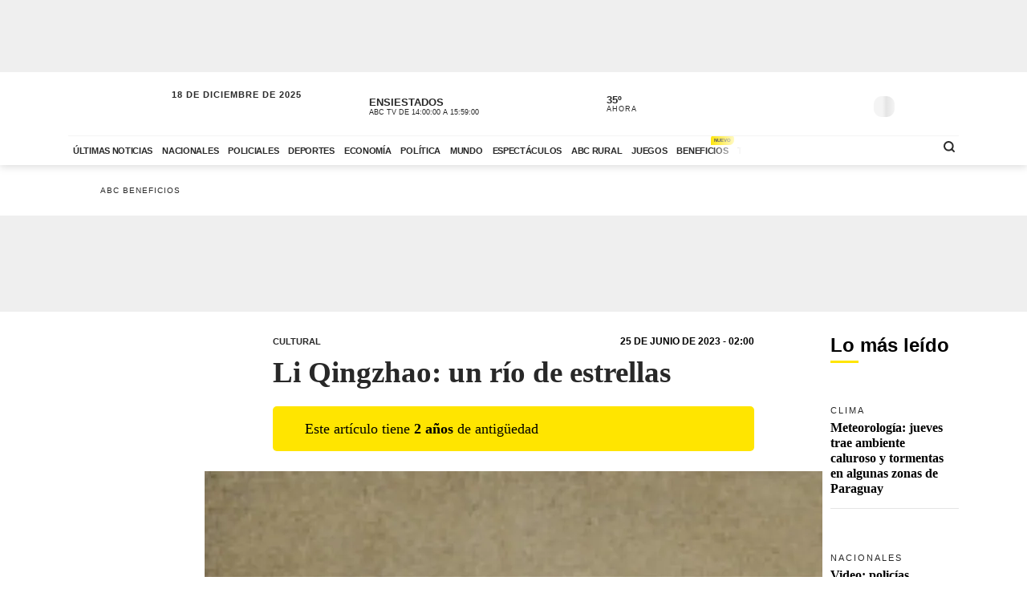

--- FILE ---
content_type: text/html; charset=utf-8
request_url: https://www.abc.com.py/edicion-impresa/suplementos/cultural/2023/06/25/li-qingzhao-un-rio-de-estrellas/
body_size: 82284
content:
<!DOCTYPE html><html lang="es"><head><link rel="preload" as="image" fetchpriority="high" href="https://www.abc.com.py/resizer/v2/5RIL5RV66JB2VKF43QHQW4TLWI.jpg?auth=9edc5c6bbbd603228218e8f2a8a6f9c2935029b8cf41a4df6aafae026fa9c2ac&amp;smart=true&amp;width=400" media="(max-width: 479px)"/><link rel="preload" as="image" fetchpriority="high" href="https://www.abc.com.py/resizer/v2/5RIL5RV66JB2VKF43QHQW4TLWI.jpg?auth=9edc5c6bbbd603228218e8f2a8a6f9c2935029b8cf41a4df6aafae026fa9c2ac&amp;smart=true&amp;width=770" media="(min-width: 480px) and (max-resolution: 1.5dppx)"/><meta name="robots" content="max-image-preview:large"/><meta name="cXenseParse:url" content="https://www.abc.com.py/edicion-impresa/suplementos/cultural/2023/06/25/li-qingzhao-un-rio-de-estrellas/"/><meta name="cXenseParse:recs:publishtime" content="2023-06-25T05:00:00Z"/><meta property="article:modified_time" content="2025-10-04T21:55:36.155Z"/><meta name="cXenseParse:articleid" content="GNRAACRULJEURATD7NM2VTNUSU"/><meta name="cXenseParse:azp-sectionname" content="Cultural"/><meta name="cXenseParse:azp-title" content="Li Qingzhao: un río de estrellas"/><meta name="cXenseParse:azp-tag" content="poesia,poesia-lirica,literatura,china,historia,poeta,el-suplemento-cultural,literatura,corresponsales-en-el-extranjero,gian-p-codarlupo,dinastia-tang,dinastia-song" data-separator=","/><meta name="cXenseParse:azp-printededition" content="true"/><meta name="cXenseParse:author" content="Gian P. Codarlupo" data-separator="|"/><meta name="section_id" content="/edicion-impresa/suplementos/cultural/"/><meta name="has_updated" content="yes"/><meta name="cXenseParse:has_updated" content="yes"/><meta name="parent_section" content="/edicion-impresa/"/><meta property="mrf:sections" content="Cultural"/><meta property="mrf:authors" content="Gian P. Codarlupo"/><link rel="dns-prefetch" href="//t.me"/><link rel="dns-prefetch" href="//connect.facebook.net"/><link rel="dns-prefetch" href="//platform.twitter.com"/><link rel="dns-prefetch" href="//www.google-analytics.com"/><link rel="dns-prefetch" href="https://securepubads.g.doubleclick.net/"/><link rel="dns-prefetch" href="https://pagead2.googlesyndication.com/"/><link rel="dns-prefetch" href="https://cdn.tinypass.com/" crossorigin="true"/><link rel="preconnect" href="https://cdn.browsiprod.com/" crossorigin="true"/><link rel="preconnect" href="https://www.googletagmanager.com"/><link rel="preconnect" href="https://sdk.mrf.io/" crossorigin="true"/><link rel="preconnect" href="https://securepubads.g.doubleclick.net/"/><title>Li Qingzhao: un río de estrellas - Cultural - ABC Color</title><meta name="description" content="Gian P. Codarlupo nos acerca a la vida y la obra de Li Qingzhao, que vivió en los tiempos de la dinastía Song y está considerada una de las más grandes poetas de la historia de China."/><meta name="abstract" content="Gian P. Codarlupo nos acerca a la vida y la obra de Li Qingzhao, que vivió en los tiempos de la dinastía Song y está considerada una de las más grandes poetas de la historia de China."/><meta name="fusion-version" content="?d=2395"/><meta name="page_type" content="article"/><link rel="manifest" href="/manifest.json"/><meta name="authorName_0" content="Gian P. Codarlupo"/><meta name="storyTitle" content="Li Qingzhao: un río de estrellas"/><meta property="og:title" content="Li Qingzhao: un río de estrellas - Cultural - ABC Color"/><meta property="og:description" content="Gian P. Codarlupo nos acerca a la vida y la obra de Li Qingzhao, que vivió en los tiempos de la dinastía Song y está considerada una de las más grandes poetas de la historia de China."/><meta property="og:locale" content="es_ES"/><meta property="og:image" content="https://www.abc.com.py/resizer/v2/5RIL5RV66JB2VKF43QHQW4TLWI.jpg?auth=9edc5c6bbbd603228218e8f2a8a6f9c2935029b8cf41a4df6aafae026fa9c2ac&amp;width=770&amp;smart=true"/><meta property="og:url" content="https://www.abc.com.py/edicion-impresa/suplementos/cultural/2023/06/25/li-qingzhao-un-rio-de-estrellas/"/><meta property="og:type" content="article"/><meta property="fb:app_id" content="152792378171550"/><meta name="twitter:domain" content="https://www.abc.com.py"/><meta name="twitter:card" content="summary_large_image"/><meta name="twitter:site" content="@ABCDigital"/><meta name="twitter:title" content="Li Qingzhao: un río de estrellas - Cultural - ABC Color"/><meta name="twitter:description" content="Gian P. Codarlupo nos acerca a la vida y la obra de Li Qingzhao, que vivió en los tiempos de la dinastía Song y está considerada una de las más grandes poetas de la historia de China."/><meta name="section" content="/edicion-impresa/suplementos/cultural/"/><meta name="vf:domain" content="www.abc.com.py"/><meta name="vf:container_id" content="comments-GNRAACRULJEURATD7NM2VTNUSU"/><meta name="vf:owner" content="cookie:PNIDakGQer71m3h"/><link rel="canonical" href="https://www.abc.com.py/edicion-impresa/suplementos/cultural/2023/06/25/li-qingzhao-un-rio-de-estrellas/"/><link rel="amphtml" href="https://www.abc.com.py/edicion-impresa/suplementos/cultural/2023/06/25/li-qingzhao-un-rio-de-estrellas/?outputType=amp"/><meta content="text/html; charset=utf-8" http-equiv="Content-Type"/><meta name="viewport" content="width=device-width, initial-scale=1, shrink-to-fit=no"/><meta name="ROBOTS" content="INDEX,FOLLOW"/><meta http-equiv="Content-Language" content="es"/><meta name="copyright" content="ABC Color"/><meta name="rating" content="General"/><link rel="shortcut icon" href="/pf/resources/images/favicon.png?d=2395" type="image/x-icon"/><link rel="icon" href="/pf/resources/images/favicon.png?d=2395" type="image/x-icon"/><style id="Template-styles">@charset "UTF-8";@media (min-width:768px){.ad-970x250{min-height:280px}}@media (max-width:767px){.ad-320x100{min-height:130px}}.insterstitial-ad-container{background-color:#000;height:100vh;position:absolute;top:0;width:100%;z-index:1000}.close-button-container{position:absolute;right:10px;top:10px}.close-button-container #close-button{background-color:#fff;border:none;border-radius:50%;font-size:1em}#out-of-page-ad div,#out-of-page-ad iframe{height:100vh;width:100%}.article-list.videos-feed .item-article .article-photo{padding-top:0}.article-list.videos-feed .item-article .article-photo img{height:auto;max-height:240px;width:100%}.article-title span{-webkit-box-orient:vertical;display:-webkit-box;overflow:hidden;white-space:pre-wrap}.youtube-video-container iframe{min-height:315px;width:100%}@media (max-width:567px){.youtube-video-container iframe{min-height:210px}}.article-topbar{background-color:#fff;height:60px;left:0;position:fixed;top:0;transition:.2s ease-in-out;width:100%;z-index:1000}.article-topbar .article-topbar-wrapper{white-space:nowrap}.article-topbar .logo-wrapper{float:left;margin:7px 0 0}.article-topbar .logo-wrapper .logo-abc{background-image:url(/pf/resources/images/logo-abc.svg?d=2395&mxId=00000000);background-size:cover;display:inline-block;height:45px;padding:6px;position:relative;text-indent:-9999px;transition:.2s ease-in-out;width:75px;z-index:999}.article-topbar .article-info{align-items:center;display:flex;float:left;padding-bottom:12px;padding-left:15px;padding-top:12px;white-space:nowrap;width:60%}.article-topbar .article-info .article-category{margin-right:15px;text-transform:uppercase}.article-topbar .article-info .article-category a{color:#282828;font-size:.7em;font-weight:700;opacity:.7;text-decoration:none;transition:.2s ease-in-out}.article-topbar .article-info .article-category a:hover{opacity:1}.article-topbar .article-info .article-title{color:#282828;font-family:Unit Slab Pro,Arial,sans-serif;font-size:.9em;font-weight:700;height:25px;overflow:hidden;position:relative;top:3px;width:99%}.article-topbar .article-info .article-title span{position:absolute;transform:translateX(0);transition:1s;white-space:nowrap;z-index:2}.article-topbar .article-info .article-title:after{background:linear-gradient(90deg,hsla(0,0%,100%,0),#fff);content:"";display:block;height:30px;position:absolute;right:0;top:0;width:20px;z-index:3}.article-topbar .article-info .article-title a{color:#282828}.article-topbar .article-info .article-title.scroll:hover span{transform:translateX(calc(60px - 100%))}.article-topbar .article-share-options{float:right;position:relative;text-align:right;top:10px;width:30%}.article-topbar .progress-bar-wrapper{bottom:-3px;left:0;line-height:1%;position:absolute;width:100%}.article-topbar .progress-bar-wrapper progress{-webkit-appearance:none;-moz-appearance:none;appearance:none;background-color:transparent;border:none;color:#ffe500;height:5px;left:0;position:relative;width:100%;z-index:10}.article-topbar .progress-bar-wrapper progress::-webkit-progress-bar{background-color:transparent;z-index:10}.article-topbar .progress-bar-wrapper progress::-webkit-progress-value{background-color:#ffe500;z-index:10}.article-topbar .progress-bar-wrapper progress::-moz-progress-bar{background-color:#ffe500;z-index:10}.article-topbar .progress-bar-wrapper .progress-container{background-color:transparent;display:block;height:5px;left:0;position:fixed;top:0;width:100%;z-index:10}.article-topbar .progress-bar-wrapper .progress-bar{background-color:#ffe500;display:block;height:inherit;width:0;z-index:10}@media (max-width:991px){.article-topbar .article-info{width:86%}.article-topbar .article-share-options{position:fixed;right:0;top:0;width:140px;z-index:999}}@media (max-width:767px){.article-topbar{height:63px}.article-topbar .article-share-options{display:none}.article-topbar .article-share-options .share-options{display:flex}.article-topbar .article-share-options .share-options .share-option{flex-grow:1;width:auto}.article-topbar .article-info{align-items:start;flex-flow:column;line-height:80%;width:72%}}.player-area{display:none}.section-page.section-radio-abcam .section-news .section-wrapper .section-title.big-title h1,.section-page.section-radio-abcam .section-news .section-wrapper .section-title.big-title h2{font-size:1.5em}.section-news.audios-category-program .section-title h1,.section-news.audios-category-program .section-title h2{font-family:Lato,Arial,sans-serif;font-size:1.2em;font-weight:700;letter-spacing:2px;text-transform:uppercase}@media (max-width:1200px){.section-news.audios-category-program .section-title h1,.section-news.audios-category-program .section-title h2{font-size:1.2em}}.section-abcam-home-wrapper.homepage-widget{min-height:594px}.section-abcam-home-wrapper.homepage-widget #cardinal-latest-audios,.section-abcam-home-wrapper.homepage-widget #cardinal-onair{min-height:479px}@media (max-width:767px){.section-abcam-home-wrapper.homepage-widget{min-height:874px}.section-abcam-home-wrapper.homepage-widget #cardinal-onair{min-height:463px}.section-abcam-home-wrapper.homepage-widget #cardinal-latest-audios{min-height:332px}}:root{--color-placeholder:#f4f4f4;--color-shimmer:#e5e5e5}[data-slot=skeleton].loading-block{animation:placeholderAnim 1.2s linear infinite;background:linear-gradient(90deg,var(--color-placeholder) 25%,var(--color-shimmer) 37%,var(--color-placeholder) 63%);background-size:150% 100%;border-radius:var(--border-radius);height:var(--height);width:var(--width)}@keyframes placeholderAnim{0%{background-position:-150% 0}to{background-position:150% 0}}*,:after,:before,h1,h2{box-sizing:border-box;margin:0}img{border-style:none;vertical-align:middle}.share-button-content .shareButton,.share-button-content .shareopenButton{box-shadow:0 0 0 transparent}.share-button-content svg.shareicon{opacity:1;transform:scale(1)}.article-wrapper .article-heading .article-intro h2{font-size:1.1em;font-weight:400;line-height:140%}@media (max-width:1200px){.article-wrapper .article-main-media{width:600px}.article-wrapper .article-heading,.article-wrapper .article-main-media{width:690px}.article-wrapper .article-heading .article-heading-bottom .article-meta{float:left;width:100%}.article-wrapper .column-sticky-right{width:130px}}@media (max-width:767px){.article-wrapper .article-heading,.article-wrapper .article-main-media{width:510px}}@media (max-width:575px){.article-wrapper .article-heading{width:90%}.article-wrapper .article-main-media{width:100%}.article-wrapper .article-heading{margin:15px auto}.article-wrapper .article-heading .category{line-height:110%;margin-bottom:5px}.article-wrapper .article-heading .article-title{margin-bottom:5px;margin-top:5px}.article-wrapper .article-heading .article-title h1{font-size:1.375em}.article-wrapper .article-heading .article-heading-bottom{margin-bottom:10px;margin-top:10px}.article-wrapper .article-heading .article-intro{margin-bottom:15px}.article-wrapper .article-heading .article-intro h2{font-size:.9em;line-height:140%}}.article-list.column-items .item-article:first-child,.article-list.column-items div.item-article:first-child{margin-top:0}@media (max-width:1200px){.article-list.small-items .item-article .article-info .article-title{font-size:.89em}}@media (max-width:991px){.article-list.column-items .item-article{margin:0}}.item-article .article-info .article-category{font-family:Lato,Arial,sans-serif;font-size:.68em;letter-spacing:2px;line-height:130%;margin-top:5px;overflow:hidden;text-overflow:ellipsis;text-transform:uppercase;white-space:nowrap}.item-article .article-info .article-category a{text-decoration:none}@media (max-width:1200px){.item-article .article-info .article-category{font-size:.55em}}.section-news .section-title h2{display:inline-block;font-family:Unit Slab Pro,Arial,sans-serif;font-size:2em;font-weight:400;margin-bottom:0;position:relative}.section-news .section-title h2:after{background-color:#ffe500;bottom:-10px;content:"";display:block;height:3px;left:0;position:absolute;width:35px}.section-news .section-wrapper.small-title .section-title h2{font-size:1.5em}@media (min-width:1200px){.section-news .section-title h2{font-size:1.7em}}@media (max-width:991px){.section-news .section-title{margin:25px 0}.section-news .section-title h2{font-size:1.5em}.section-news .section-wrapper{padding:20px 0 10px}}@media (max-width:575px){.section-news .section-title{margin-bottom:20px}.section-news .section-title h2{display:block;float:left;width:67%}}.article-wrapper .article-heading .article-top-heading{-webkit-box-pack:justify;-ms-flex-pack:justify;-webkit-box-align:center;-ms-flex-align:center;align-items:center;display:-webkit-box;display:-ms-flexbox;display:flex;justify-content:space-between;margin-bottom:5px}.article-wrapper .article-heading .article-top-heading .category{letter-spacing:0;margin-bottom:0}.article-wrapper .article-heading .article-top-heading .article-date{font-family:Lato,Arial,sans-serif;font-size:12px;font-weight:700;letter-spacing:0;text-transform:uppercase}.article-wrapper.full-width-media figure,.article-wrapper.full-width-media figure img{height:auto;max-width:900px;width:100%}.trending-topics{margin:0 auto;padding:20px 0;width:100%}.trending-topics .section-content{margin:0;position:relative}.trending-topics .subscribe-button{position:absolute;right:0;top:-4px;z-index:3}.trending-topics .subscribe-button .btn.btn-primary{font-weight:700;letter-spacing:1.5px}.trending-topics .trending-topics-list{font-size:.65em;list-style:none;position:relative;width:80%;z-index:2}.trending-topics .trending-topics-list:before{background-color:#ffe500;content:"";display:inline-block;height:15px;left:0;-webkit-mask-image:url(/pf/resources/images/icon-star.svg?d=2395&mxId=00000000);mask-image:url(/pf/resources/images/icon-star.svg?d=2395&mxId=00000000);-webkit-mask-repeat:no-repeat;mask-repeat:no-repeat;-webkit-mask-size:cover;mask-size:cover;padding:6px;position:absolute;text-indent:-9999px;top:5px;width:15px;z-index:4}.trending-topics .trending-topics-list:after{background:linear-gradient(90deg,hsla(0,0%,100%,0),#fff);content:"";display:block;height:100%;position:absolute;right:0;top:0;width:20px;z-index:3}.trending-topics .trending-topics-list ul{display:flex;flex-wrap:nowrap;margin:0 0 0 25px;overflow-y:hidden;overflow-y:auto;padding:0 20px 0 0;white-space:nowrap;z-index:3}.trending-topics .trending-topics-list ul::-webkit-scrollbar{display:none}.trending-topics .trending-topics-list li{display:inline-block;padding-right:5px;padding-top:4px}.trending-topics .trending-topics-list li a{color:#282828;display:inline-block;font-family:Lato,Arial,sans-serif;font-weight:400;letter-spacing:1px;padding:2px 5px;position:relative;text-decoration:none;text-transform:uppercase}.trending-topics .trending-topics-list li a span{position:relative;z-index:2}.trending-topics .trending-topics-list li a:after{background-color:#ffe500;bottom:0;content:"";display:block;height:100%;left:0;position:absolute;transition:.2s ease-in-out;width:0;z-index:1}.trending-topics .trending-topics-list li a:hover:after{width:100%}.trending-topics .trending-topics-list li a.article-title span{white-space:inherit}@media (max-width:767px){.trending-topics .trending-topics-list{width:65%}.trending-topics .subscribe-button .btn.btn-primary{font-size:.7em}}@media (max-width:575px){.trending-topics .trending-topics-list{width:50%}}.trending-topics .trending-topics-list.w-100{width:100%!important}header .main-header .now-currency,header .main-header .now-on-air,header .main-header .now-weather{position:relative;text-transform:uppercase;top:12px}header{background-color:#fff;box-shadow:0 2px 10px rgba(0,0,0,.15);color:#282828}header,header .container,header .main-menu,header.mini-header .container,header.mini-header-section .container{position:relative}header .main-header{border-bottom:1px solid #f4f4f4;padding-bottom:8px;padding-top:8px;width:100%}header .main-header .logo-wrapper{float:left;margin-left:10px}header .main-header .logo-wrapper .logo-abc{background-image:url(/pf/resources/images/logo-abc.svg?d=2395&mxId=00000000);background-size:cover;display:inline-block;height:63px;padding:6px;position:relative;text-indent:-9999px;width:104px;z-index:999}header .main-header .date{float:left;padding-left:15px;padding-top:14px;text-transform:uppercase}header .main-header .date .local-date{font-size:.7em;font-weight:700;letter-spacing:1px;margin-bottom:-2px}header .main-header .date .last-update{display:block;font-size:.55em;letter-spacing:1px}header .main-header .date .abc-este-link{background-image:url(/pf/resources/images/logo-abc-eneleste.svg?d=2395&mxId=00000000);background-size:cover;display:inline-block;height:17px;margin-left:-2px;margin-top:3px;position:relative;text-indent:-9999px;width:110px}header .main-header .header-right{float:right}header .main-header .now-on-air{float:left;margin-right:8px;width:280px}header .user-spinner{align-items:center;background-color:#fff0;display:flex;flex-shrink:0;justify-content:center;pointer-events:none;position:relative;top:12px}header .main-header .now-on-air .radio-icon,header .main-header .now-on-air .tv-icon{background-position:50%;background-repeat:no-repeat;background-size:cover;display:inline-block;float:left;height:25px;margin-bottom:30px;margin-right:10px;margin-top:4px;position:relative;top:7px}header .main-header .now-on-air .tv-icon,header .main-menu .access-multimedios a i.logo-tv{background-image:url(/pf/resources/images/dot_tv.svg?d=2395&mxId=00000000);width:30px}header .main-header .now-on-air .radio-icon.fm,header .main-menu .access-multimedios a i.logo-fm{background-image:url(/pf/resources/images/dot_fm.svg?d=2395&mxId=00000000);width:80px}header .main-header .now-on-air .radio-icon.am,header .main-menu .access-multimedios a i.logo-am{background-image:url(/pf/resources/images/dot_am.svg?d=2395&mxId=00000000);width:80px}header .main-header .now-on-air .program-name{line-clamp:1;-webkit-line-clamp:1;font-size:.8em;font-weight:700;height:15px;line-height:150%;margin-top:8px;overflow:hidden;position:relative}header .main-header .now-on-air .program-name span{position:absolute;transform:translateX(0);transition:1s;white-space:nowrap;z-index:2}header .main-header .now-on-air .program-name:after{background:linear-gradient(90deg,#fff0,#fff);content:"";display:block;height:30px;position:absolute;right:0;top:0;width:20px;z-index:3}header .main-header .now-on-air .media-name{-webkit-box-orient:vertical;line-clamp:1;-webkit-line-clamp:1;display:-webkit-box;font-size:.55em;letter-spacing:0;overflow:hidden;padding-top:2px}header .main-header .now-weather{float:left;margin-right:8px;width:110px}header .main-header .now-weather .weather-icon{float:left;margin-right:2px;position:relative;transform:scale(.85)}header .main-header .now-currency .amount-exchange,header .main-header .now-weather .degree-amount{font-size:.8em;font-weight:700;line-height:100%;margin-top:8px}header .main-header .now-currency .currency-name,header .main-header .now-weather .status{font-size:.55em;letter-spacing:1px}header .main-header .now-currency{float:left;margin-right:0;width:130px}header .main-header .now-currency .currency-icon{background-color:#282828;display:block;float:left;height:25px;margin-right:10px;-webkit-mask-image:url(/pf/resources/images/icon-currency.svg?d=2395&mxId=00000000);mask-image:url(/pf/resources/images/icon-currency.svg?d=2395&mxId=00000000);-webkit-mask-repeat:no-repeat;mask-repeat:no-repeat;-webkit-mask-size:cover;mask-size:cover;padding:6px;position:relative;top:7px;width:25px}header .main-header .currency-mini-slider,header .main-header .on-air-slider,header .main-header .weather-mini-slider{height:45px;overflow:hidden}header .main-header .currency-mini-slider .slide,header .main-header .on-air-slider .slide,header .main-header .weather-mini-slider .slide{height:40px;overflow:hidden;position:relative}header .main-header .currency-mini-slider .slide:after,header .main-header .on-air-slider .slide:after,header .main-header .weather-mini-slider .slide:after{clear:both;content:"";display:block}header .main-header .currency-mini-slider .slide .sponsor-slider,header .main-header .on-air-slider .slide .sponsor-slider,header .main-header .weather-mini-slider .slide .sponsor-slider{padding-top:5px}header .main-header .currency-mini-slider .slide .slide-link,header .main-header .on-air-slider .slide .slide-link,header .main-header .weather-mini-slider .slide .slide-link{bottom:0;left:0;position:absolute;right:0;text-decoration:none;text-indent:-9999px;top:0;z-index:5}header .main-header .social-links{float:left;margin-right:5px;position:relative;top:17px}header .main-header .social-links .social-link{height:24px;line-height:100%;margin-left:3px;margin-right:3px;margin-top:1.5px;width:24px}header .main-header .social-links .social-link i{font-size:1.2em}header .main-header .notifications-container{float:right;height:24px;overflow:hidden;position:relative;right:10px;top:21px;width:40px}header .header-widgets-trigger,header .main-header .menu-trigger,header .menu-trigger,header .search-trigger{float:right;min-width:14.8px;position:relative;top:20px}header .main-header .notifications-container .viafoura .vf-button{background-color:#fff0;background-image:url(/pf/resources/images/icon-bell.svg?d=2395&mxId=00000000);background-size:cover;border:0;height:24px;width:24px}header .main-header .miabc-user-options .user-button,header .main-header .miabc-user-options.logged-in .login-buttons,header .main-header .notifications-container .viafoura .vf-icon-medium{display:none}header .main-header .menu-trigger{background-color:#fff;right:5px;z-index:999}header .main-header .miabc-user-options{float:right;padding:0 15px 0 8px;position:relative;top:10px;z-index:34}header .main-header .miabc-user-options .user-button .user-avatar{background-image:url(/pf/resources/images/icon-config.svg?d=2395&mxId=00000000);background-position:50%;background-size:cover;border-radius:60px;display:inline-block;height:24px;position:relative;text-align:left;text-indent:-9999px;top:10px;width:24px}header .main-header .miabc-user-options .user-button .user-avatar-dropdown{border-color:#fff0;border-radius:8px;box-shadow:0 12px 16px -10px rgba(0,0,0,.3),0 -4px 16px -10px rgba(0,0,0,.2);margin-top:10px}header .main-header .miabc-user-options .login-buttons{display:block;padding-top:0}header .main-header .miabc-user-options .login-buttons .btn-login{background-image:url(/pf/resources/images/icon-login.svg?d=2395&mxId=00000000);background-position:50%;background-size:cover;border-radius:60px;display:inline-block;height:24px;position:relative;text-align:left;text-indent:-9999px;top:10px;width:24px}header .main-header .miabc-user-options.logged-in{top:15px}.header-placeholder.visible,header .main-header .miabc-user-options .user-button .user-avatar-dropdown.show,header .main-header .miabc-user-options.logged-in .user-button{display:block}header .main-menu .main-menu-wrapper{position:relative;width:75.555555%}header .main-menu .main-menu-wrapper:before{background:linear-gradient(90deg,#fff0,#fff);content:"";display:block;height:100%;pointer-events:none;position:absolute;right:0;top:0;width:40px;z-index:3}header .main-menu ul{-ms-overflow-style:none;list-style:none;margin:0;overflow-x:auto;overflow-y:hidden;padding:0 20px 0 0;scrollbar-width:none;white-space:nowrap}header .main-menu ul::-webkit-scrollbar{display:none}header .main-menu ul li{display:inline-block}header .main-menu ul li a{color:#282828;display:inline-block;font-family:Lato,Arial,sans-serif;font-size:.7em;font-weight:700;letter-spacing:-.3px;padding:12px 6px;position:relative;text-decoration:none;text-transform:uppercase}header .main-menu ul li a span{position:relative;transition:.2s ease-in-out;z-index:2}header .main-menu ul li a:after{background-color:#ffe500;bottom:0;content:"";display:block;height:10%;left:0;position:absolute;transition:.2s ease-in-out;width:0;z-index:1}header .main-menu ul li a.active:after,header .main-menu ul li a:hover:after{width:100%}header .main-menu .access-multimedios{display:block;position:absolute;right:32px;top:5px;z-index:9}header .main-menu .access-multimedios a{text-decoration:none;text-indent:-9999px}header .main-menu .access-multimedios a i{background-position:50%;background-repeat:no-repeat;background-size:cover;display:inline-block;height:25px}header .main-menu .search-trigger{display:block;position:absolute;right:4px;top:5px}header .menu-trigger{right:5px}header .menu-trigger .menu-trigger-btn{background-color:#282828;display:inline-block;height:25px;-webkit-mask-image:url(/pf/resources/images/icon-menu.svg?d=2395&mxId=00000000);mask-image:url(/pf/resources/images/icon-menu.svg?d=2395&mxId=00000000);-webkit-mask-repeat:no-repeat;mask-repeat:no-repeat;-webkit-mask-size:cover;mask-size:cover;padding:6px;text-indent:-9999px;width:25px}header .header-widgets-trigger .header-widgets-trigger-btn,header .search-trigger .search-trigger-btn{background-color:#282828;display:inline-block;-webkit-mask-repeat:no-repeat;-webkit-mask-size:cover;padding:6px;text-indent:-9999px;transition:.2s ease-in-out}header .header-widgets-trigger .header-widgets-trigger-btn:hover,header .menu-trigger .menu-trigger-btn:hover,header .search-trigger .search-trigger-btn:hover{transform:scale(1.1)}header .menu-trigger .menu-trigger-btn.close{-webkit-mask-image:url(/pf/resources/images/icon-close.svg?d=2395&mxId=00000000);mask-image:url(/pf/resources/images/icon-close.svg?d=2395&mxId=00000000);opacity:1}header .search-trigger{display:none;right:20px}header .search-trigger .search-trigger-btn{height:26px;-webkit-mask-image:url(/pf/resources/images/icon-search.svg?d=2395&mxId=00000000);mask-image:url(/pf/resources/images/icon-search.svg?d=2395&mxId=00000000);mask-repeat:no-repeat;mask-size:cover;width:26px}header .header-widgets-trigger{display:none;right:35px}header .header-widgets-trigger .header-widgets-trigger-btn{height:30px;-webkit-mask-image:url(/pf/resources/images/icon-header-widgets.svg?d=2395&mxId=00000000);mask-image:url(/pf/resources/images/icon-header-widgets.svg?d=2395&mxId=00000000);mask-repeat:no-repeat;mask-size:cover;width:32px}header.mini-header-section.open-megamenu,header.mini-header.open-megamenu,header.open-megamenu{inset:0;position:absolute;z-index:9999}header.mini-header-section.open-megamenu .container,header.mini-header.open-megamenu .container,header.open-megamenu .container{position:static}header.mini-header:not(.mini-header-section){position:fixed;top:0;width:100%;z-index:999}header.mini-header:not(.mini-header-section).slide-out{animation:slide-out .1s ease-in-out forwards}header.mini-header:not(.mini-header-section).slide-in{animation:slide-in .2s ease-in-out forwards}header.mini-header-section.open-megamenu .main-header .logo-wrapper,header.mini-header.open-megamenu .main-header .logo-wrapper{margin-left:10px}header.mini-header-section.open-megamenu .main-header .logo-wrapper .logo-abc,header.mini-header.open-megamenu .main-header .logo-wrapper .logo-abc{background-color:#fff0;background-image:url(/pf/resources/images/logo-abc.svg?d=2395&mxId=00000000);height:62px;-webkit-mask-image:none;mask-image:none;width:103px}header.mini-header-section.open-megamenu .main-header .menu-trigger,header.mini-header.open-megamenu .main-header .menu-trigger{top:18px}header.mini-header .main-header .date,header.mini-header .main-header .now-currency,header.mini-header .main-header .now-on-air,header.mini-header .main-header .now-weather,header.mini-header .main-header .social-links,header.mini-header .main-menu .search-trigger,header.mini-header-section .main-header .date,header.mini-header-section .main-header .now-currency,header.mini-header-section .main-header .now-on-air,header.mini-header-section .main-header .now-weather,header.mini-header-section .main-header .social-links,header.mini-header-section .main-menu .search-trigger,header.mini-header-section.open-megamenu .main-menu,header.mini-header.open-megamenu .main-menu{display:none}header.mini-header .main-header,header.mini-header-section .main-header{border-bottom:0}header.mini-header .main-header .logo-wrapper,header.mini-header-section .main-header .logo-wrapper{margin-left:0}header.mini-header .main-header .logo-wrapper .logo-abc,header.mini-header-section .main-header .logo-wrapper .logo-abc{height:45px;margin:0;width:75px}header.mini-header .main-header .miabc-user-options,header.mini-header-section .main-header .miabc-user-options{top:-3px}header.mini-header .main-header .miabc-user-options.logged-in,header.mini-header-section .main-header .miabc-user-options.logged-in{top:4px}header.mini-header .main-header .notifications-container,header.mini-header-section .main-header .notifications-container{height:24px;overflow:hidden;top:9px;width:40px}header.mini-header .main-header .menu-trigger,header.mini-header-section .main-header .menu-trigger{top:8px}header.mini-header .main-menu,header.mini-header-section .main-menu{left:95px;position:absolute;top:15px;width:86%}header.mini-header .main-menu:before,header.mini-header-section .main-menu:before{right:0}header.mini-header .main-menu .access-multimedios,header.mini-header-section .main-menu .access-multimedios{right:60px;top:3px}header.mini-header .main-menu .access-multimedios a i,header.mini-header-section .main-menu .access-multimedios a i{height:25px}header.mini-header .main-menu .access-multimedios a i.logo-tv,header.mini-header-section .main-menu .access-multimedios a i.logo-tv{width:36px}header.mini-header .main-menu .main-menu-wrapper,header.mini-header-section .main-menu .main-menu-wrapper{width:66%}header.mini-header .main-menu ul li a,header.mini-header-section .main-menu ul li a{font-size:.7em;letter-spacing:0;padding:4px 6px;position:relative}header.mini-header-section{opacity:.3;position:relative}header.mini-header-section .main-header .logo-wrapper .logo-abc{background-color:#282828;background-image:none;height:22px;margin:8px 0;-webkit-mask-image:url(/pf/resources/images/abc.svg?d=2395&mxId=00000000);mask-image:url(/pf/resources/images/abc.svg?d=2395&mxId=00000000);-webkit-mask-repeat:no-repeat;mask-repeat:no-repeat;-webkit-mask-size:cover;mask-size:cover;width:66px}header.mini-header-section:hover{opacity:1}header.mini-header-section.open-megamenu{opacity:1;position:fixed}header.mini-header-section.open-megamenu .main-header .logo-wrapper .logo-abc{animation-duration:.7s;animation-fill-mode:both;animation-name:slideInDown;background-color:#fff0}.header-placeholder{display:none;height:var(--menu-height,0);width:100%}header i.tag{background-color:#ffe500;border-radius:6px 6px 6px 0;color:#282828;display:inline-block;font-size:6px;font-style:normal;font-weight:700;letter-spacing:0;line-height:100%;padding:5px 4px 3px;position:absolute;right:-8px;top:-15px}header .menu-extended i.tag{border-radius:0 6px 6px;position:relative;right:0;top:-1px}@media (max-width:1200px){header .main-header .logo-wrapper .logo-abc{height:51px;width:85px}header .main-header .date{display:none}header .main-header .social-links{top:12px}header .main-header .social-links .social-link{margin-right:3px}header .main-header .notifications-container{top:18px}header .main-header .now-currency,header .main-header .now-on-air,header .main-header .now-weather{top:8px}header .main-header .menu-trigger{top:16px}header .main-header .miabc-user-options{top:6px}header .main-header .miabc-user-options .user-button .user-avatar{top:10px}header.mini-header .main-menu .main-menu-wrapper,header.mini-header-section .main-menu .main-menu-wrapper{width:58%}header.mini-header .main-menu .access-multimedios{right:110px}}@media (max-width:991px){header .main-header .logo-wrapper,header.mini-header .main-header .logo-wrapper,header.mini-header-section.open-megamenu .main-header .logo-wrapper,header.mini-header.open-megamenu .main-header .logo-wrapper{margin-left:0}header.mini-header .main-header .logo-wrapper .logo-abc{background-color:#fff0;background-image:url(/pf/resources/images/logo-abc.svg?d=2395&mxId=00000000);height:45px;margin-bottom:0;margin-top:0;-webkit-mask-image:none;mask-image:none;width:75px}header.mini-header-section .main-header .logo-wrapper .logo-abc{background-color:#282828;background-image:none;height:22px;margin:8px 0;-webkit-mask-image:url(/pf/resources/images/abc.svg?d=2395&mxId=00000000);mask-image:url(/pf/resources/images/abc.svg?d=2395&mxId=00000000);-webkit-mask-repeat:no-repeat;mask-repeat:no-repeat;-webkit-mask-size:cover;mask-size:cover;width:66px}header .main-header .notifications-container{top:12px}header.mini-header.open-megamenu .main-header .menu-trigger{right:0}header .main-header .logo-wrapper .logo-abc,header.mini-header.open-megamenu .main-header .logo-wrapper .logo-abc{height:45px;width:75px}header.mini-header .main-header .menu-trigger,header.mini-header-section .main-header .menu-trigger,header.mini-header-section.open-megamenu .main-header .menu-trigger,header.mini-header.open-megamenu .main-header .menu-trigger{top:12px}header .main-header .now-currency,header .main-header .now-on-air,header .main-header .now-weather,header .main-menu{display:none}header.mini-header .search-trigger,header.mini-header-section .search-trigger{display:block;top:7px}header.mini-header .header-widgets-trigger,header.mini-header-section .header-widgets-trigger{display:block;top:4px}header .main-header .menu-trigger{right:0;top:12px}header .main-header .miabc-user-options,header.mini-header .main-header .miabc-user-options,header.mini-header-section .main-header .miabc-user-options{top:0}header .main-header .miabc-user-options .login-buttons{padding-top:0}header .main-header .miabc-user-options .login-buttons .btn{letter-spacing:.5px}header .main-header .miabc-user-options .user-button .user-avatar{height:28px;width:28px}header .main-header .miabc-user-options.logged-in{padding:0 10px 0 5px;top:19px}header.mini-header .main-header .miabc-user-options.logged-in,header.mini-header-section .main-header .miabc-user-options.logged-in{top:10px}header.mini-header .main-header .notifications-container,header.mini-header-section .main-header .notifications-container{height:24px;overflow:hidden;top:12px;width:24px}header .main-header .social-links{display:none;margin-right:30px;top:7px}header .main-header .search-trigger{display:block;right:2px;top:12px}header .main-header .header-widgets-trigger{display:block;right:12px;top:8px}.header-placeholder{height:var(--menu-height,0)}header.open-megamenu.only-widgets .main-header .now-on-air{display:none!important}}@media (max-width:767px){header{left:0;top:0;width:100%;z-index:999}header .main-header{margin:0 auto}header .main-header .notifications-container,header.mini-header .main-header .notifications-container,header.mini-header-section .main-header .notifications-container{height:24px;overflow:hidden;top:13px;width:40px}.header-placeholder{height:var(--menu-height,0)}}@media (max-width:575px){header .main-header .menu-trigger{background-color:transparent!important}}header .main-header .logo-wrapper .logo-abc.aniversario55{background-image:url(/pf/resources/images/logo-aniversario55.gif?=298175&d=2395&mxId=00000000)}header .main-header .logo-wrapper .logo-abc.primavera22{background-image:url(/pf/resources/images/abc-primavera22.png?d=2395&mxId=00000000)}header.mini-header .d-lg-block,header.mini-header-section .d-lg-block{display:none!important}header.mini-header .d-lg-block,header.mini-header-section.open-megamenu .d-lg-block{display:block}@keyframes slide-in{0%{transform:translateY(-100%)}to{transform:translateY(0)}}@keyframes slide-out{0%{transform:translateY(0)}to{transform:translateY(-100%)}}header.mini-header.top-fixed-90{top:90px}header.mini-header.top-fixed-0{top:0}.ad-320x50{min-height:90px!important}.topad-sticky-placeholder.h100{height:90px;padding:0!important}.ad-wrapper.sticky-top-ad{padding:0!important}@media (max-width:767px){header{left:0;top:0;width:100%;z-index:999}header .main-header{margin:0 auto}header .main-header .notifications-container,header.mini-header .main-header .notifications-container,header.mini-header-section .main-header .notifications-container{height:24px;overflow:hidden;top:13px;width:40px}.header-placeholder{display:none;height:62px}header.mini-header.top-fixed-90{top:60px}.topad-sticky-placeholder.h100{height:60px!important;padding:0!important}.ad-320x50{min-height:60px!important}}.logodoodle-escarapela:before{background-image:url(/pf/resources/images/logodoodle-escarapela.png?d=2395&mxId=00000000)}.logodoodle-escarapela:before,.logodoodle-primavera:before{background-size:cover;bottom:-10px;content:"";display:block;left:-10px;position:absolute;right:-10px;top:-10px;z-index:3}.logodoodle-primavera:before{background-image:url(/pf/resources/images/logodoodle-primavera.png?d=2395&mxId=00000000)}.icon-currency{background-image:url(/pf/resources/images/cotiz-icons.png?d=2395&mxId=00000000);background-repeat:no-repeat;border-radius:50px;box-shadow:0 2px 4px rgba(0,0,0,.15);display:block;height:20px;width:20px}.icon-currency,.icon-currency.dolar{background-position:0 0}.icon-currency.euro{background-position:-20px 0}.icon-currency.pesoar{background-position:-40px 0}.icon-currency.pesour{background-position:-60px 0}.icon-currency.real{background-position:-80px 0}.icon-currency.yen{background-position:-100px 0}.weather-icon{background:url(/pf/resources/images/weather-icons.png?d=2395&mxId=00000000) -9px -302px no-repeat;display:block;height:40px;margin-right:0;padding:0 20px 20px 25px;width:0}.weather-icon.despejado{background-position:-9px -302px}.weather-icon.tormenta-soleado{background-position:-10px -491px}.weather-icon.cubierto{background-position:-14px -624px}.weather-icon.inestable,.weather-icon.precipitaciones-dispersas{background-position:-9px -354px}.weather-icon.chaparrones,.weather-icon.llovizna{background-position:-15px -94px}.weather-icon.chaparrones-ocnl,.weather-icon.parcial-nublado-trueno,.weather-icon.tormenta-electrica{background-position:-13px -492px}.weather-icon.vientos{background-position:-181px -152px}.weather-icon.nublado-trueno,.weather-icon.precipitaciones-ocnl,.weather-icon.tormenta{background-position:-9px -561px}.weather-icon.nublado-noche{background-position:-85px -26px}.weather-icon.parcial-nublado-trueno-noche{background-position:-85px -548px}.weather-icon.parcial-nublado-noche{background-position:-85px -301px}.weather-icon.despejado-noche{background-position:-85px -163px}.weather-icon.chaparrones-noche{background-position:-90px -104px}.weather-icon.precipitaciones-ocnl-noche{background-position:-90px -223px}.weather-icon.desmejorando,.weather-icon.nublado{background-position:-14px -624px}.weather-icon.algo-nublado,.weather-icon.mejorando,.weather-icon.nubosidad,.weather-icon.parcialmente-nublado{background-position:-15px -170px}.weather-icon.inestable-lluvias,.weather-icon.lluvias,.weather-icon.precipitaciones{background-position:-9px -33px}header .megamenu{background-color:#fff;inset:0;min-height:100vh;overflow:auto;overflow:hidden;padding-bottom:120px;position:absolute;z-index:998}header .megamenu .heading-megamenu{height:80px;padding:15px}header .megamenu .content-megamenu{overflow:hidden}header .megamenu .content-megamenu .col-menu{float:left;height:100%;position:relative;width:40%;z-index:3}header .megamenu .content-megamenu .col-services{float:right;height:100%;position:relative;width:60%;z-index:2}header .megamenu .content-megamenu .search-box-container{display:none;height:86vh;overflow-x:hidden;overflow-y:auto;padding-top:30px}header .megamenu .content-megamenu .search-box-container .trending-topics-now{padding:30px}header .megamenu.open .content-megamenu .menu-extended-wrapper{animation-delay:.2s;animation-duration:.8s;animation-fill-mode:both;animation-name:fadeInLeft;height:80vh;margin-top:25px;overflow:hidden;overflow-y:scroll;scrollbar-width:thin}header .megamenu .content-megamenu .menu-extended-wrapper .menu-extended{border:0;line-height:1;margin:0;padding:0}header .megamenu .content-megamenu .menu-extended-wrapper .menu-extended a{font-family:Lato,Arial,sans-serif}header .megamenu .content-megamenu .menu-extended-wrapper .menu-extended ul,header .megamenu .content-megamenu .menu-extended-wrapper .menu-extended ul li,header .megamenu .content-megamenu .menu-extended-wrapper .menu-extended ul ul{list-style:none;margin:0;padding:0}header .megamenu .content-megamenu .menu-extended-wrapper .menu-extended ul{float:left;position:relative;z-index:597}header .megamenu .content-megamenu .menu-extended-wrapper .menu-extended ul li{float:left;line-height:1em;min-height:1px;vertical-align:middle}header .megamenu .content-megamenu .menu-extended-wrapper .menu-extended ul li.hover,header .megamenu .content-megamenu .menu-extended-wrapper .menu-extended ul li:hover{cursor:default;z-index:599}header .megamenu .content-megamenu .menu-extended-wrapper .menu-extended ul ul{left:0;position:absolute;top:100%;visibility:hidden;z-index:598}header .megamenu .content-megamenu .menu-extended-wrapper .menu-extended ul ul li{border-bottom:1px solid #ccc;float:none}header .megamenu .content-megamenu .menu-extended-wrapper .menu-extended ul ul ul{right:0;top:-2px}header .megamenu .content-megamenu .menu-extended-wrapper .menu-extended ul li:hover>ul{visibility:visible}header .megamenu .content-megamenu .menu-extended-wrapper .menu-extended ul ul{left:99%;top:1px}header .megamenu .content-megamenu .menu-extended-wrapper .menu-extended ul li{float:none}header .megamenu .content-megamenu .menu-extended-wrapper .menu-extended ul ul{box-shadow:0 2px 18px rgba(0,0,0,.3);height:100%;margin-top:-2px;overflow-x:hidden;overflow-y:auto;padding:10px}header .megamenu .content-megamenu .menu-extended-wrapper .menu-extended ul ul li{font-weight:400}header .megamenu .content-megamenu .menu-extended-wrapper .menu-extended{zoom:1;width:240px}header .megamenu .content-megamenu .menu-extended-wrapper .menu-extended:before{content:"";display:block}header .megamenu .content-megamenu .menu-extended-wrapper .menu-extended:after{clear:both;content:"";display:table}header .megamenu .content-megamenu .menu-extended-wrapper .menu-extended .subtitle,header .megamenu .content-megamenu .menu-extended-wrapper .menu-extended a{color:#282828;display:block;font-size:.7em;font-weight:900;letter-spacing:1.5px;padding:12px 8px;text-decoration:none;text-transform:uppercase}header .megamenu .content-megamenu .menu-extended-wrapper .menu-extended>ul{width:100%}header .megamenu .content-megamenu .menu-extended-wrapper .menu-extended>ul>li{border-bottom:1px solid #f4f4f4}header .megamenu .content-megamenu .menu-extended-wrapper .menu-extended ul ul{width:80%}header .megamenu .content-megamenu .menu-extended-wrapper .menu-extended>ul>li>a,header .megamenu .content-megamenu .menu-extended-wrapper .menu-extended>ul>li>a:hover{color:#282828}header .megamenu .content-megamenu .menu-extended-wrapper .menu-extended>ul>li a:hover,header .megamenu .content-megamenu .menu-extended-wrapper .menu-extended>ul>li.active a,header .megamenu .content-megamenu .menu-extended-wrapper .menu-extended>ul>li:hover,header .megamenu .content-megamenu .menu-extended-wrapper .menu-extended>ul>li:hover a{background:#f4f4f4}header .megamenu .content-megamenu .menu-extended-wrapper .menu-extended ul li.has-sub{display:flex;flex-direction:row}header .megamenu .content-megamenu .menu-extended-wrapper .menu-extended ul li.has-sub>a{flex-grow:1;position:relative}header .megamenu .content-megamenu .menu-extended-wrapper .menu-extended ul li.has-sub>a.toggle-sub{content:"";display:inline-block;flex-grow:0;padding:6px;position:relative;width:40px;z-index:99}header .megamenu .content-megamenu .menu-extended-wrapper .menu-extended ul li.has-sub>a.toggle-sub .icon-chevron{align-self:flex-end;background-color:#282828;display:block;float:right;height:15px;-webkit-mask-image:url(/pf/resources/images/icon-arrow-right-2.svg?d=2395&mxId=00000000);mask-image:url(/pf/resources/images/icon-arrow-right-2.svg?d=2395&mxId=00000000);-webkit-mask-repeat:no-repeat;mask-repeat:no-repeat;-webkit-mask-size:cover;mask-size:cover;position:relative;top:5px;width:15px}header .megamenu .content-megamenu .menu-extended-wrapper .menu-extended ul ul{background-color:#f4f4f4}header .megamenu .content-megamenu .menu-extended-wrapper .menu-extended ul ul a{color:#282828;font-size:.65em;font-weight:400;line-height:120%;padding:10px 5px 10px 20px}header .megamenu .content-megamenu .menu-extended-wrapper .menu-extended ul ul a:hover{background-color:#e5e5e5;color:#282828}header .megamenu .content-megamenu .menu-extended-wrapper .menu-extended ul ul li:hover>a{color:#282828}header .megamenu .content-megamenu .widget-megamenu{background-color:#fff;border-radius:8px;box-shadow:0 4px 14px rgba(0,0,0,.05);margin:10px 0}header .megamenu .content-megamenu .widget-megamenu .widget-inner{padding:25px}header .megamenu .content-megamenu .widget-megamenu .widget-inner .widget-heading{border-bottom:2px solid #ffe500;margin-bottom:15px;padding-bottom:15px}header .megamenu .content-megamenu .widget-megamenu .widget-inner .widget-heading .col-left{float:left;width:60%}header .megamenu .content-megamenu .widget-megamenu .widget-inner .widget-heading .col-right{float:left;width:40%}header .megamenu .content-megamenu .widget-megamenu .widget-inner .widget-heading .logo-sponsor{float:right;text-align:right}header .megamenu .content-megamenu .widget-megamenu .widget-inner .widget-heading .logo-sponsor img{height:auto;max-width:100%}header .megamenu .content-megamenu .widget-megamenu .widget-inner .widget-heading .logo-sponsor a{text-decoration:none}header .megamenu .content-megamenu .widget-megamenu .widget-inner .widget-content{height:100%;overflow-x:hidden;overflow-y:auto}header .megamenu .content-megamenu .widget-megamenu .view-more-link{border-top:1px dashed #e5e5e5;margin:10px 0 0;padding:5px 0 0;text-align:center}header .megamenu .content-megamenu .widget-megamenu .view-more-link a{display:inline-block;font-size:.7em;font-weight:700;letter-spacing:1px;padding:4px 0;text-transform:uppercase}header .megamenu.open .content-megamenu .weather-extended{animation-delay:.2s;animation-duration:.8s;animation-fill-mode:both;animation-name:fadeInRight}header .megamenu .content-megamenu .weather-extended .widget-heading .col-left{align-items:center;display:flex}header .megamenu .content-megamenu .weather-extended .widget-heading .weather-icon{display:inline-block}header .megamenu .content-megamenu .weather-extended .widget-heading .degree-amount{display:inline-block;font-size:1.4em;font-weight:700;padding-left:5px}header .megamenu .content-megamenu .weather-extended .widget-heading .status{display:inline-block;font-size:.8em;font-weight:700;letter-spacing:3px;padding-left:15px;text-transform:uppercase}header .megamenu .content-megamenu .weather-extended .widget-content .weather-forecast-list{align-items:center;display:flex}header .megamenu .content-megamenu .weather-extended .widget-content .weather-forecast-list .item-weather{float:left;text-align:center;width:16.66666%}header .megamenu .content-megamenu .weather-extended .widget-content .weather-forecast-list .item-weather .day{font-size:.7em;letter-spacing:2px;text-transform:uppercase}header .megamenu .content-megamenu .weather-extended .widget-content .weather-forecast-list .item-weather .weather-icon{margin:10px auto}header .megamenu .content-megamenu .weather-extended .widget-content .weather-forecast-list .item-weather .forecast{margin:0 auto;width:75%}header .megamenu .content-megamenu .weather-extended .widget-content .weather-forecast-list .item-weather .forecast .col-max,header .megamenu .content-megamenu .weather-extended .widget-content .weather-forecast-list .item-weather .forecast .col-min{float:left;width:50%}header .megamenu .content-megamenu .weather-extended .widget-content .weather-forecast-list .item-weather .forecast .col-max .tag,header .megamenu .content-megamenu .weather-extended .widget-content .weather-forecast-list .item-weather .forecast .col-min .tag{font-size:.7em;opacity:.7;text-transform:uppercase}header .megamenu .content-megamenu .weather-extended .widget-content .weather-forecast-list .item-weather .forecast .col-max .degree,header .megamenu .content-megamenu .weather-extended .widget-content .weather-forecast-list .item-weather .forecast .col-min .degree{font-size:1em;font-weight:700}header .megamenu.open .content-megamenu .exchange-extended{animation-delay:.3s;animation-duration:.8s;animation-fill-mode:both;animation-name:fadeInRight}header .megamenu .content-megamenu .exchange-extended .widget-heading{align-items:center;display:flex}header .megamenu .content-megamenu .exchange-extended .widget-heading .widget-title{font-size:.9em;font-weight:700;letter-spacing:3px;text-transform:uppercase}header .megamenu .content-megamenu .exchange-extended .widget-content .currency-exchange-list{align-items:center;display:flex}header .megamenu .content-megamenu .exchange-extended .widget-content .currency-exchange-list .item-currency{float:left;text-transform:uppercase;width:16.66666%}header .megamenu .content-megamenu .exchange-extended .widget-content .currency-exchange-list .item-currency .currency-name{font-size:.8em;letter-spacing:2px;position:relative}header .megamenu .content-megamenu .exchange-extended .widget-content .currency-exchange-list .item-currency .currency-name .icon-currency{float:left;margin-left:-2px;margin-right:5px;position:relative;right:0;top:0;transform:scale(.75)}header .megamenu .content-megamenu .exchange-extended .widget-content .currency-exchange-list .item-currency .exchange{margin-top:8px}header .megamenu .content-megamenu .exchange-extended .widget-content .currency-exchange-list .item-currency .exchange .col-max,header .megamenu .content-megamenu .exchange-extended .widget-content .currency-exchange-list .item-currency .exchange .col-min{margin-bottom:5px;width:100%}header .megamenu .content-megamenu .exchange-extended .widget-content .currency-exchange-list .item-currency .exchange .col-max .tag,header .megamenu .content-megamenu .exchange-extended .widget-content .currency-exchange-list .item-currency .exchange .col-min .tag{font-size:.5em;letter-spacing:1px;opacity:.7;text-transform:uppercase}header .megamenu .content-megamenu .exchange-extended .widget-content .currency-exchange-list .item-currency .exchange .col-max .amount,header .megamenu .content-megamenu .exchange-extended .widget-content .currency-exchange-list .item-currency .exchange .col-min .amount{font-size:1em;font-weight:700}header.only-search .megamenu .content-megamenu .col-menu,header.only-search .megamenu .content-megamenu .col-services{display:none!important}header.only-search .megamenu .content-megamenu .search-box-container{display:block}header .megamenu.closed{display:none}header.open-megamenu{z-index:9999}header.open-megamenu .container{position:static}header .megamenu{content-visibility:auto;display:none;pointer-events:none;visibility:hidden}header.open-megamenu .megamenu.open{animation:fadeIn .7s ease-in;display:block;pointer-events:all;visibility:visible}@keyframes fadeIn{0%{opacity:0}to{opacity:1}}@keyframes fadeOut{0%{opacity:1}to{opacity:0}}@keyframes fadeInLeft{0%{opacity:0;transform:translate3d(-100%,0,0)}to{opacity:1;transform:translateZ(0)}}@keyframes fadeInRight{0%{opacity:0;transform:translate3d(100%,0,0)}to{opacity:1;transform:translateZ(0)}}@media (max-width:1200px){header .megamenu .content-megamenu .col-menu{width:45%}header .megamenu .content-megamenu .col-services{width:55%}}@media (max-width:991px){header.open-megamenu .main-header .now-on-air{margin-left:3%;max-width:540px;padding:0 15px;top:75px;width:91%}header .megamenu{overflow:hidden}header .megamenu .heading-megamenu{height:60px;position:relative}header .megamenu .heading-megamenu .search-form{left:89px;position:absolute;top:12px;width:80%}header .megamenu .content-megamenu{overflow:initial}header .megamenu .content-megamenu .col-menu{position:relative;width:100%}header .megamenu .content-megamenu .col-menu:after{background:linear-gradient(180deg,#fff0,#fff);bottom:0;content:"";display:block;height:50px;left:0;pointer-events:none;position:absolute;width:100%;z-index:999}header .megamenu .content-megamenu .col-menu .menu-extended-wrapper{margin-top:5px;max-height:50vh;overflow-x:hidden;overflow-y:auto;padding-bottom:30px}header .megamenu .content-megamenu .col-menu .menu-extended-wrapper .menu-extended,header .megamenu .content-megamenu .col-menu .menu-extended-wrapper .menu-extended ul{width:100%}header .megamenu .content-megamenu .col-menu .menu-extended-wrapper .menu-extended ul ul{height:0;left:auto;padding:0 0 25px;position:relative;top:auto;transition:.2s ease-in-out}header .megamenu .content-megamenu .col-menu .menu-extended-wrapper .menu-extended ul li{flex-wrap:wrap;justify-content:space-between}header .megamenu .content-megamenu .col-menu .menu-extended-wrapper .menu-extended ul li.has-sub a{flex:0 0 80%}header .megamenu .content-megamenu .col-menu .menu-extended-wrapper .menu-extended ul li.has-sub>a.toggle-sub{flex:0 0 20%}header .megamenu .content-megamenu .col-menu .menu-extended-wrapper .menu-extended ul li.has-sub>a.toggle-sub .icon-chevron{top:7px;transform:rotate(90deg)}header .megamenu .content-megamenu .col-menu .menu-extended-wrapper .menu-extended ul li.has-sub ul{padding:0}header .megamenu .content-megamenu .col-menu .menu-extended-wrapper .menu-extended ul li:hover,header .megamenu .content-megamenu .col-menu .menu-extended-wrapper .menu-extended ul li:hover>a{background:none}header .megamenu .content-megamenu .col-menu .menu-extended-wrapper .menu-extended ul li:hover>ul{box-shadow:none;height:0;visibility:hidden}header .megamenu .content-megamenu .col-menu .menu-extended-wrapper .menu-extended ul li:focus{pointer-events:none}header .megamenu .content-megamenu .col-menu .menu-extended-wrapper .menu-extended ul li.open-submenu>a{background:none;padding-left:8px}header .megamenu .content-megamenu .col-menu .menu-extended-wrapper .menu-extended ul li.open-submenu>ul{box-shadow:none;flex-basis:100%;height:auto;margin-bottom:20px;padding-left:8px;visibility:visible}header .megamenu .content-megamenu .col-menu .menu-extended-wrapper .menu-extended ul li.open-submenu.has-sub>a.toggle-sub .icon-chevron{transform:rotate(-90deg)}header .megamenu .content-megamenu .col-menu .menu-extended-wrapper .menu-extended .subtitle,header .megamenu .content-megamenu .col-menu .menu-extended-wrapper .menu-extended a{font-size:.8em;padding:14px 8px;transition:.2s ease-in-out;width:100%}header .megamenu .content-megamenu .col-menu .menu-extended-wrapper .menu-extended .subtitle{border-bottom:1px solid #ffe500;font-size:.85em}header .megamenu .content-megamenu .col-services{display:none;width:100%}header .megamenu .content-megamenu .widget-megamenu .widget-inner{padding:15px}header .megamenu .content-megamenu .widget-megamenu .widget-inner .widget-heading{padding-bottom:5px}header .megamenu .content-megamenu .widget-megamenu .widget-inner .widget-heading .status,header .megamenu .content-megamenu .widget-megamenu .widget-inner .widget-heading .widget-title{font-size:.8em;letter-spacing:0}header .megamenu .content-megamenu .widget-megamenu .widget-inner .widget-heading .status{padding-left:4px}header .megamenu .content-megamenu .widget-megamenu .widget-inner .widget-heading .logo-sponsor{height:35px;width:100px}header .megamenu .content-megamenu .widget-megamenu .widget-inner .widget-heading .logo-sponsor img{height:auto;max-width:100%}header .megamenu .content-megamenu .widget-megamenu .widget-inner .widget-content{position:relative}header .megamenu .content-megamenu .widget-megamenu .widget-inner .widget-content:before{background:linear-gradient(90deg,#fff0,#fff);content:"";display:block;height:100%;pointer-events:none;position:absolute;right:0;top:0;width:40px;z-index:3}header .megamenu .content-megamenu .widget-megamenu .widget-inner .widget-content .currency-exchange-list,header .megamenu .content-megamenu .widget-megamenu .widget-inner .widget-content .weather-forecast-list{-webkit-backface-visibility:hidden;display:flex;flex-wrap:nowrap;overflow-x:auto;overflow-y:hidden}header .megamenu .content-megamenu .widget-megamenu .widget-inner .widget-content .currency-exchange-list::-webkit-scrollbar,header .megamenu .content-megamenu .widget-megamenu .widget-inner .widget-content .weather-forecast-list::-webkit-scrollbar{display:none}header .megamenu .content-megamenu .widget-megamenu .widget-inner .widget-content .currency-exchange-list .item-currency,header .megamenu .content-megamenu .widget-megamenu .widget-inner .widget-content .currency-exchange-list .item-weather,header .megamenu .content-megamenu .widget-megamenu .widget-inner .widget-content .weather-forecast-list .item-currency,header .megamenu .content-megamenu .widget-megamenu .widget-inner .widget-content .weather-forecast-list .item-weather{flex:0 0 95px;margin-right:15px}header.only-widgets .main-header .now-on-air,header.only-widgets .main-header .social-links{display:none!important}header.only-widgets .megamenu .content-megamenu .col-menu{display:none}header.only-widgets .megamenu .content-megamenu .col-services{display:block}header.only-widgets .megamenu .content-megamenu .search-box-container{display:none}header.only-search .main-header .now-on-air,header.only-search .main-header .social-links,header.only-search .megamenu .content-megamenu .col-menu,header.only-search .megamenu .content-megamenu .col-services{display:none!important}header.only-search .megamenu .content-megamenu .search-box-container{display:block}header.mini-header-section.open-megamenu .main-header .logo-wrapper .logo-abc,header.mini-header.open-megamenu .main-header .logo-wrapper .logo-abc{height:45px;margin-top:0;width:75px}header.open-megamenu:not(.only-widgets) .main-header .now-on-air.d-lg-none{animation-delay:.3s;animation-duration:.6s;animation-fill-mode:both;animation-name:fadeInLeft;display:block!important;float:none;left:0;margin:0 auto;max-width:720px;position:absolute;right:0;top:75px;z-index:9999}header.open-megamenu .main-header .now-on-air .on-air-slider{height:auto}header.open-megamenu .main-header .now-on-air .on-air-slider .slide{border-bottom:1px solid #f4f4f4;height:auto;padding-bottom:8px;padding-top:8px}header.open-megamenu .main-header .now-on-air .on-air-slider .slide:last-child{border-bottom:0}header.open-megamenu .main-header .now-on-air .tv-icon{margin-bottom:10px;margin-left:3px;margin-right:57px}header.open-megamenu .main-header .now-on-air .radio-icon{margin-bottom:10px}header.open-megamenu .main-header .social-links{display:none}header.open-megamenu .megamenu .content-megamenu .col-menu{border-top:3px solid #282828;margin-top:220px;padding-top:5px}}@media (max-width:767px){header .main-header .now-currency,header .main-header .now-weather,header .main-header .social-links{display:none}header .megamenu .content-megamenu .widget-megamenu .widget-inner .widget-content .currency-exchange-list .item-currency,header .megamenu .content-megamenu .widget-megamenu .widget-inner .widget-content .currency-exchange-list .item-weather,header .megamenu .content-megamenu .widget-megamenu .widget-inner .widget-content .weather-forecast-list .item-currency,header .megamenu .content-megamenu .widget-megamenu .widget-inner .widget-content .weather-forecast-list .item-weather{flex:0 0 78px}header .megamenu .heading-megamenu .search-form{width:75%}header.open-megamenu:not(.only-widgets) .main-header .now-on-air.d-lg-none{max-width:540px}}@media (max-width:575px){header.open-megamenu .main-header .social-links{display:none;width:135px}header.open-megamenu .main-header .social-links .social-link{margin-left:7px}header.open-megamenu .main-header .now-on-air{padding:0}header .megamenu .content-megamenu .menu-extended-wrapper .menu-extended .subtitle,header .megamenu .content-megamenu .menu-extended-wrapper .menu-extended a{letter-spacing:1px;padding:2px 6px}header .megamenu .content-megamenu .menu-extended-wrapper .menu-extended>ul{width:130px}header .megamenu .content-megamenu .menu-extended-wrapper .menu-extended ul ul{width:160px}header .megamenu .content-megamenu .menu-extended-wrapper .menu-extended ul li.has-sub>a.toggle-sub{right:5px}}@media (max-width:490px){header .megamenu .heading-megamenu .search-form{width:66%}}@media (max-width:390px){header .megamenu .heading-megamenu .search-form{left:85px;top:14px;width:60%}header .megamenu .heading-megamenu .search-form .search-input{font-size:.9em;padding:7px 14px}header .megamenu .heading-megamenu .search-form .search-btn{right:8px;top:5px}}.loginWall-alert-tip{transition:.3s ease-in-out}.share-options .share-option{background-color:#f4f4f4;color:#fff;display:inline-block;margin-left:-4px;padding:5px 18px;text-align:center;text-decoration:none;width:60px}.share-options .share-option.fb{background-color:#3b5998}.share-options .share-option.tw{background-color:#000}.share-options .share-option.wa{background-color:#25d366}.share-options .share-option.em{background-color:#282828;color:#e5e5e5}.share-options .share-option.lk{background-color:#f4f4f4;color:#282828}.share-options .share-option i{transition:.2s ease-in-out}.share-options .share-option:hover i{transform:scale(1.2)}@media (max-width:1200px){.social-links .social-link i{font-size:1.2em}}@media (max-width:991px){.share-options{align-items:center;display:flex;justify-content:center}.share-options .share-option{font-size:1.3em;padding:8px 18px;width:22%}}@media (max-width:390px){.social-links .social-link span{display:none}}.mensaje-copiado{bottom:20%;height:40px;margin:0 auto;opacity:0;position:fixed;text-align:center;width:100%;z-index:8}.mensaje-copiado span{background:#fff;border:1px solid #282828;border-radius:30px;box-shadow:0 0 50px rgba(0,0,0,.2);font-size:1em;padding:5px 10px;position:relative}.mensaje-copiado-show{-webkit-animation:mensaje 2s;-moz-animation:mensaje 2s;animation-fill-mode:both}@keyframes mensaje{0%{opacity:1}70%{opacity:1}to{opacity:0}}@media (min-width:767px){.share-button-content{display:none}}.share-button-content{bottom:10%;height:46px;position:fixed;right:15px;width:46px;z-index:9}.share-button-content .shareButton{-webkit-animation:social 4s ease-in-out .7s infinite;-moz-animation:social 4s ease-in-out .7s infinite;border:none;border-radius:50%;box-shadow:0 0 0 #fff0;box-sizing:content-box;height:24px;margin:0;opacity:1;outline:none;overflow:hidden;padding:10px;position:absolute;width:24px}@keyframes social{0%{transform:scale(1)}3%{transform:scale(1.09)}6%{transform:scale(1)}9%{transform:scale(1)}13%{transform:scale(1)}17%{transform:scale(1)}43%{transform:scale(1)}to{transform:scale(1)}}.share-button-content .shareopenButton{border:none;border-radius:50%;box-shadow:0 0 0 #fff0;box-sizing:content-box;height:24px;margin:5px 0;opacity:0;outline:none;overflow:hidden;padding:10px;position:absolute;transform:scale(0);transition-delay:all .2s;width:24px}.share-button-content .shareButton svg,.shareopenButton svg{display:block;height:24px;opacity:1;transform:scale(1);width:24px}.share-button-content .share{background:#ffe500;border:1px solid #fff;bottom:0}.share-button-content .lk{background:#f4f4f4;bottom:49px}.share-button-content .lk,.share-button-content .ml{border:1px solid #fff;opacity:0;transform:scale(0);transition:all .15s}.share-button-content .ml{background:#282828;bottom:98px}.share-button-content .wa{background:#25d366;bottom:147px}.share-button-content .tw,.share-button-content .wa{border:1px solid #fff;opacity:0;transform:scale(0);transition:all .15s}.share-button-content .tw{background:#000;bottom:196px}.share-button-content .fb{background:#3b5998;border:1px solid #fff;bottom:245px;opacity:0;transform:scale(0);transition:all .15s}.share-button-content a.open,.share-button-content button.open,.share-button-content svg.shareicon{opacity:1;transform:scale(1)}.share-button-content svg.shareiconnone{display:none;opacity:0;transform:scale(0)}.share-button-content svg.shareclose{opacity:0;transform:scale(0)}.share-button-content svg.shareclosenone{opacity:1;transform:scale(1)}.article-wrapper{font-family:Unit Slab Pro,article copete fallback;line-height:150%;overflow:hidden;position:relative}.article-wrapper .article-heading{margin:25px auto;width:600px}.article-wrapper .article-heading .disclaimer-old-article{-webkit-box-orient:horizontal;-webkit-box-direction:normal;-webkit-box-align:center;-ms-flex-align:center;align-items:center;background-color:#ffe500;border-radius:5px;display:-webkit-box;display:-ms-flexbox;display:flex;-ms-flex-direction:row;flex-direction:row;font-size:18px;gap:8px;line-height:120%;margin-bottom:16px;padding:16px 20% 16px 16px}.article-wrapper .article-heading .disclaimer-old-article .icon-clock{-webkit-box-flex:0;background-image:url(/pf/resources/images/icon-clock.svg?d=2395&mxId=00000000);background-size:cover;display:inline-block;-ms-flex:none;flex:none;height:24px;width:24px}.article-wrapper .article-heading .category{color:#282828;font-family:Lato,Arial,sans-serif;font-size:.7em;font-weight:700;letter-spacing:2px;margin-bottom:10px;text-transform:uppercase}.article-wrapper .article-heading .category a{position:relative}.article-wrapper .article-heading .category a span{position:relative;z-index:2}.article-wrapper .article-heading .category a:after{background-color:#ffe500;bottom:0;content:"";display:block;height:100%;left:0;position:absolute;transition:.2s ease-in-out;width:0;z-index:1}.article-wrapper .article-heading .category a:hover:after{width:100%}.article-wrapper .article-heading .article-subtitle h3{color:#282828;font-family:Lato,Arial,sans-serif;font-size:.6em;font-weight:700;letter-spacing:2px;text-transform:uppercase}.article-wrapper .article-heading .article-title{margin-bottom:20px}.article-wrapper .article-heading .article-title h1{color:#282828;font-family:Unit Slab Pro,article title fallback;font-size:2.3em;font-weight:700;line-height:120%}.article-wrapper .article-heading .article-intro{margin-bottom:25px}.article-wrapper .article-heading .article-intro h2,.article-wrapper .article-heading .article-intro p{font-size:1.1em;font-weight:400;line-height:140%}.article-wrapper .article-heading .article-intro ul{margin-top:1rem;padding-left:1.2rem}.article-wrapper .article-heading .article-intro ul li a{background-color:rgba(255,229,0,.5);color:#0f0f0f;font-weight:700;position:relative}.article-wrapper .article-heading .article-intro ul li a span{position:relative;z-index:2}.article-wrapper .article-heading .article-intro ul li a:hover{background-color:#ffe500}.article-wrapper .article-heading .article-heading-bottom{font-family:Lato,Arial,sans-serif;margin-bottom:20px;margin-top:20px;padding-top:15px;position:relative;text-transform:uppercase;width:100%}.article-wrapper .article-heading .article-heading-bottom:before{background-color:#ffe500;content:"";display:block;height:3px;left:0;position:absolute;top:0;width:50px}.article-wrapper .article-heading .article-heading-bottom .article-meta{float:left;font-size:.7em;letter-spacing:1px;line-height:130%;width:50%}.article-wrapper .article-heading .article-heading-bottom .article-meta .article-author{font-weight:700;padding-top:5px}.article-wrapper .article-heading .article-heading-bottom .article-meta .article-author a{position:relative}.article-wrapper .article-heading .article-heading-bottom .article-meta .article-author a span{position:relative;z-index:2}.article-wrapper .article-heading .article-heading-bottom .article-meta .article-author a:after{background-color:#ffe500;bottom:0;content:"";display:block;height:100%;left:0;position:absolute;transition:.2s ease-in-out;width:0;z-index:1}.article-wrapper .article-heading .article-heading-bottom .article-meta .article-author a:hover:after{width:100%}.article-wrapper .article-heading .article-heading-bottom .article-meta .article-date{margin-top:5px}.article-wrapper .article-heading .article-heading-bottom .article-share-options{float:left;text-align:right;width:50%}.article-wrapper .article-main-media{margin:20px auto 0;width:770px}.article-wrapper figure{background-color:#f4f4f4;margin:0}.article-wrapper figure img{height:auto;margin:0 auto}.article-wrapper figure figcaption{background-color:#f4f4f4;line-height:120%;margin:0;padding:10px 15px;text-align:left}.article-wrapper figure figcaption .caption{display:block;font-size:.8em;margin-bottom:5px}.article-wrapper figure figcaption .caption-author{display:block;font-size:.7em;font-style:italic;opacity:.7}.article-wrapper .article-content{padding-top:15px}.article-wrapper .article-content table p{margin:unset;width:unset}.article-wrapper .article-content .article-embed iframe,.article-wrapper .article-content .width-article,.article-wrapper .article-content blockquote{display:block;margin:20px auto;width:600px}.article-wrapper .article-content .width-article embed,.article-wrapper .article-content .width-article iframe{max-width:100%}.article-wrapper .article-content .ad-wrapper iframe{margin:0 auto}.article-wrapper .article-content blockquote.quote-text{border-left:8px solid #ffe500;display:block;margin:20px auto;padding-left:15px;text-align:left;width:600px}.article-wrapper .article-content blockquote.quote-text p{font-size:1.7em;font-style:italic;font-weight:700;line-height:120%;margin-bottom:20px;position:relative;width:100%}.article-wrapper .article-content blockquote.quote-text cite{display:block;margin:10px auto;opacity:.7}.article-wrapper .article-content .disclaimer-box,.article-wrapper .article-content dl,.article-wrapper .article-content ol,.article-wrapper .article-content p,.article-wrapper .article-content table,.article-wrapper .article-content ul{font-size:1.1em;margin:0 auto 25px;width:600px}.article-wrapper .article-content .disclaimer-box{background-color:#212529;border-radius:10px;color:#fff;padding:20px!important}.article-wrapper .article-content .disclaimer-box.fem{background-color:#54366f}.article-wrapper .article-content .disclaimer-box.f147{background-color:#168837}.article-wrapper .article-content .disclaimer-box.salud-mental{background-color:#f93}.article-wrapper .article-content .disclaimer-box h3{font-size:1.3em;margin-bottom:10px!important;max-width:100%}.article-wrapper .article-content .disclaimer-box p{font-size:inherit;margin:0!important;max-width:100%;padding:0!important}.article-wrapper .article-content figure{margin:20px auto 25px;width:770px}.article-wrapper .article-content img{height:auto;max-width:770px}.article-wrapper .article-content h1,.article-wrapper .article-content h2,.article-wrapper .article-content h3,.article-wrapper .article-content h4,.article-wrapper .article-content h5{font-weight:700;line-height:120%;margin:0 auto 25px;width:600px}.article-wrapper .article-content p a:not(.abcbeneficios-btn,.wa-channel-btn){background-color:rgba(255,229,0,.5);color:#0f0f0f;position:relative;text-decoration:underline}.article-wrapper .article-content a span{position:relative;z-index:2}.article-wrapper .article-content a:hover{background-color:#ffe500}.article-wrapper .article-content .ad-wrapper{margin-bottom:25px}.article-wrapper .article-content .article-embed .full-width-article iframe{width:100%}.article-wrapper .article-tags{border-top:2px solid #f4f4f4;margin:25px auto;padding-top:10px;width:100%;width:600px}.article-wrapper .article-tags .tag-list{font-size:.8em;list-style:none;position:relative}.article-wrapper .article-tags .tag-list:before{background-color:#757575;content:"";display:inline-block;height:25px;left:0;-webkit-mask-image:url(/pf/resources/images/icon-tag.svg?d=2395&mxId=00000000);mask-image:url(/pf/resources/images/icon-tag.svg?d=2395&mxId=00000000);-webkit-mask-repeat:no-repeat;mask-repeat:no-repeat;-webkit-mask-size:cover;mask-size:cover;padding:6px;position:absolute;text-indent:-9999px;top:5px;width:25px}.article-wrapper .article-tags .tag-list li{display:inline-block}.article-wrapper .article-tags .tag-list li a{color:#757575;display:inline-block;font-family:Lato,Arial,sans-serif;font-style:italic;font-weight:400;padding:5px 10px;position:relative;text-decoration:none;text-transform:uppercase}.article-wrapper .article-tags .tag-list li a span{position:relative;z-index:2}.article-wrapper .article-tags .tag-list li a:after{background-color:#f4f4f4;bottom:0;content:"";display:block;height:100%;left:0;position:absolute;transition:.2s ease-in-out;width:0;z-index:1}.article-wrapper .article-tags .tag-list li a:hover:after{width:100%}.article-wrapper .recommended-video{border-bottom:2px solid #ffe500;border-top:2px solid #757575;margin:30px auto;padding:20px 0;width:600px}.article-wrapper .recommended-video .recommended-video-title{padding-bottom:20px}.article-wrapper .recommended-video .recommended-video-title h4{font-family:Lato,Arial,sans-serif;font-size:.8em;font-weight:700;letter-spacing:1px;margin:0;position:relative;text-transform:uppercase}.article-wrapper .recommended-video .recommended-video-title h4:before{background-color:#ffe500;border-radius:20px;content:"";display:inline-block;height:10px;margin-right:15px;position:relative;top:2px;width:10px}.article-wrapper .recommended-video .video-container{height:auto}.article-wrapper .most-read-articles.show-two-articles .article-list .item-article{display:none}.article-wrapper .most-read-articles.show-two-articles .article-list .item-article:first-child,.article-wrapper .most-read-articles.show-two-articles .article-list .item-article:nth-child(2){display:block}.article-wrapper .most-read-articles-wrapper{position:relative}.article-wrapper .column-sticky-right{background-color:#fff;border-radius:8px;float:right;padding:10px;position:absolute;right:-10px;top:20px;width:180px;z-index:7}.article-wrapper .column-sticky-right .section-wrapper{padding:0}.article-wrapper .column-sticky-right .article-list.column-items .item-article{border-bottom:1px solid #e5e5e5;padding-bottom:15px}.article-wrapper .column-sticky-right .article-list.column-items .item-article .article-photo img{height:auto;max-width:100%}.article-wrapper .column-sticky-right .article-list.column-items .item-article:last-child{border-bottom:0}.article-wrapper.section-gallery-article-wrapper{padding-top:25px}.article-wrapper.section-gallery-article-wrapper .article-heading{margin-top:0}.article-wrapper.full-width-media .article-main-media{margin:20px auto 0;max-width:900px;width:100%}.article-wrapper.full-width-media figure,.article-wrapper.full-width-media figure img{height:auto;max-width:900px;width:100%}.article-wrapper.article-gastronomia{background-color:#fef6ef;color:#471f00}.article-wrapper.article-gastronomia .article-heading .article-title h1,.article-wrapper.article-gastronomia .article-heading .category,.article-wrapper.article-gastronomia a,.article-wrapper.article-gastronomia a:hover{color:#471f00}.article-wrapper.article-gastronomia .article-heading .share-options .share-option{color:#fff}.article-wrapper.article-gastronomia .column-sticky-right{background-color:#fef6ef;box-shadow:none}.article-wrapper.article-tendencias{background-color:#e6e9ef;color:#1e3760}.article-wrapper.article-tendencias .article-heading .article-title h1,.article-wrapper.article-tendencias .article-heading .category,.article-wrapper.article-tendencias a,.article-wrapper.article-tendencias a:hover{color:#1e3760}.article-wrapper.article-tendencias .article-heading .share-options .share-option{color:#fff}.article-wrapper.article-tendencias .article-main-media,.article-wrapper.article-tendencias .article-main-media figure,.article-wrapper.article-tendencias .article-main-media figure img{border-radius:80px 0 0 0}.article-wrapper.article-tendencias .column-sticky-right{background-color:#e6e9ef;box-shadow:none}.article-wrapper.article-tendencias .tops-list-title{font-size:26px;margin-bottom:30px;margin-top:30px}.article-wrapper.article-tendencias .tops-list-title span{background-color:#ffe500;border-radius:40px;display:inline-block;font-size:60px;font-style:italic;font-weight:400;height:40px;line-height:27px;margin-right:20px;position:relative;text-align:right;top:6px;width:40px}.article-wrapper.article-tendencias .tops-list-title span:after{content:"."}.article-wrapper.article-tendencias .article-content figure{margin:20px auto 25px;width:600px}.article-wrapper.article-tendencias .article-content img{width:600px}.article-wrapper .author-featured .author-container{align-items:center;display:flex;flex-direction:row;flex-wrap:nowrap;margin:30px auto;padding:20px;width:600px}.article-wrapper .author-featured .author-container .photo{background-repeat:no-repeat;background-size:cover;border-radius:120px;flex:0 0 90px;height:90px;margin-right:15px;width:90px}.article-wrapper .author-featured .author-container .author-info{flex:0 0 70%;width:70%}.article-wrapper .author-featured .author-container .author-info .name{font-size:18px;font-weight:700;margin:0}.article-wrapper .block-list .list-container{background-color:#fff;margin:30px auto;padding:20px;width:600px}.article-wrapper .block-list .list-container h3{padding-left:10px;padding-top:15px}.article-wrapper .block-list .list-container ul{padding-left:35px}.article-wrapper .block-list .list-container ul li{padding-bottom:5px}.abcbeneficios-btn{background:#fffdeb!important;border:1px dashed #ffe500;border-radius:4px;-webkit-box-shadow:0 2px 1px #f9f9ef;box-shadow:0 2px 1px #f9f9ef;color:#5f5500!important;display:block;font-family:Lato,Arial,sans-serif;font-weight:700;line-height:120%;margin:10px auto 0;max-width:90%;padding:12px 15px;position:relative;text-align:center;-webkit-transition:.3s ease-in-out;transition:.3s ease-in-out}.abcbeneficios-btn span{display:block;font-size:.9rem;font-weight:400;margin-top:2px}.abcbeneficios-btn:before{-webkit-animation:playIconBenef 6s steps(5) infinite;animation:playIconBenef 6s steps(5) infinite;background-image:url(/pf/resources/images/icons-card-beneficios.svg?d=2395&mxId=00000000);background-repeat:no-repeat;content:"";display:block;height:45px;margin:-12px auto;position:relative;top:-20px;-webkit-transform-origin:center;transform-origin:center;width:45px}.abcbeneficios-btn:hover{opacity:.7;-webkit-transform:scale(.985);transform:scale(.985)}@-webkit-keyframes playIconBenef{0%{background-position:0 0}to{background-position:-225px 0}}@keyframes playIconBenef{0%{background-position:0 0}to{background-position:-225px 0}}.wa-channel-btn{background:#25d366!important;border:1px solid #1da851;border-radius:8px;color:#0f0f0f!important;display:block;font-family:Lato,Arial,sans-serif;font-weight:700;margin:0 auto;max-width:90%;padding:12px 15px;position:relative;text-align:center;transition:.3s ease-in-out}.wa-channel-btn:before{content:"\f232";font-family:FontAwesome;font-size:24px;margin-right:11px;position:relative;top:2px}.wa-channel-btn:after{background:red;border-radius:20px;content:"";display:block;font-size:11px;height:24px;line-height:8px;padding:4px;position:absolute;right:-5px;top:-7px;width:24px}.wa-channel-btn:hover{opacity:.7;transform:scale(.985)}.loginWall-alert-tip{bottom:0;box-shadow:0 -6px 24px rgba(0,0,0,.3);display:none;left:0;padding-top:0;position:fixed;width:100%;z-index:991}.loginWall-alert-tip.hidden{bottom:-300px}@media (max-width:991px){.loginWall-alert-tip{bottom:46px;font-size:.8em;padding-bottom:20px}}@media (max-width:1200px){.article-wrapper .article-content figure,.article-wrapper .article-main-media{width:600px}.article-wrapper .article-content img{height:auto;max-width:100%}.article-wrapper .article-content figure,.article-wrapper .article-heading,.article-wrapper .article-main-media{width:690px}.article-wrapper .article-heading .article-heading-bottom .article-meta{float:left;width:100%}.article-wrapper .article-heading .article-heading-bottom .article-share-options{display:none}.article-wrapper .column-sticky-right{width:130px}}@media (max-width:991px){.most-read-articles-wrapper{display:none}}@media (max-width:767px){.article-wrapper .article-content .article-embed iframe,.article-wrapper .article-content .disclaimer-box,.article-wrapper .article-content .width-article,.article-wrapper .article-content blockquote,.article-wrapper .article-content blockquote.quote-text,.article-wrapper .article-content dl,.article-wrapper .article-content figure,.article-wrapper .article-content h1,.article-wrapper .article-content h2,.article-wrapper .article-content h3,.article-wrapper .article-content h4,.article-wrapper .article-content h5,.article-wrapper .article-content ol,.article-wrapper .article-content p,.article-wrapper .article-content table,.article-wrapper .article-content ul,.article-wrapper .article-heading,.article-wrapper .article-main-media,.article-wrapper .article-tags,.article-wrapper .author-featured .author-container,.article-wrapper .block-list .list-container,.article-wrapper .recommended-video,.article-wrapper.article-tendencias .article-content figure,.comments-widget{width:510px}.article-wrapper .author-featured .author-container .photo{flex:0 0 60px;height:60px;width:60px}.article-wrapper .block-list .list-container{padding:10px}}@media (max-width:575px){.article-wrapper .article-content .article-embed iframe,.article-wrapper .article-content .disclaimer-box,.article-wrapper .article-content .width-article,.article-wrapper .article-content blockquote,.article-wrapper .article-content blockquote.quote-text,.article-wrapper .article-content dl,.article-wrapper .article-content h1,.article-wrapper .article-content h2,.article-wrapper .article-content h3,.article-wrapper .article-content h4,.article-wrapper .article-content h5,.article-wrapper .article-content ol,.article-wrapper .article-content p,.article-wrapper .article-content table,.article-wrapper .article-content ul,.article-wrapper .article-heading,.article-wrapper .article-tags,.article-wrapper .author-featured .author-container,.article-wrapper .block-list .list-container,.article-wrapper .recommended-video{width:90%}.article-wrapper .article-content h1{font-size:1.375em}.article-wrapper .article-content h2{font-size:1.1em}.article-wrapper .article-content h3{font-size:1em}.article-wrapper .article-content h4{font-size:.8em}.article-wrapper .article-content h5{font-size:.7em}.article-wrapper .article-content figure,.article-wrapper .article-main-media,.article-wrapper.article-tendencias .article-content figure{width:100%}.article-wrapper .article-heading{margin:15px auto}.article-wrapper .article-heading .category{line-height:110%;margin-bottom:5px}.article-wrapper .article-heading .article-title{margin-bottom:5px;margin-top:5px}.article-wrapper .article-heading .article-title h1{font-size:1.375em}.article-wrapper .article-heading .article-heading-bottom{margin-bottom:10px;margin-top:10px}.article-wrapper .article-heading .article-intro{margin-bottom:15px}.article-wrapper .article-heading .article-intro h2,.article-wrapper .article-heading .article-intro p{font-size:.9em;line-height:140%}.article-wrapper .article-content .disclaimer-box,.article-wrapper .article-content dl,.article-wrapper .article-content ol,.article-wrapper .article-content p,.article-wrapper .article-content table,.article-wrapper .article-content ul{font-size:1em}.article-wrapper .article-content blockquote.quote-text{border-left-width:3px;padding-left:10px}.article-wrapper .article-content blockquote.quote-text p{font-size:1.2em}.article-wrapper .article-tags .tag-list{padding-left:20px;padding-top:2px}.article-wrapper .article-tags .tag-list li a{padding:10px}}.article-wrapper .article-content .image-placeholder{height:495px;width:770px}@media (max-width:575px){.article-wrapper .article-content .image-placeholder{height:257px;width:100%}}.article-wrapper .article-heading .article-heading-bottom .article-meta .article-author-brand{height:25px;margin:5px 0;position:relative}.article-wrapper .article-heading .article-heading-bottom .article-meta .article-author-brand span{display:inline-block;height:25px;line-height:30px;position:relative}.article-wrapper .article-heading .article-heading-bottom .article-meta .article-author-brand .article-author-brand-logo{background-position:0;background-repeat:no-repeat;background-size:contain;display:inline-block;height:25px;margin:0 5px;position:absolute;width:120px}.article-list.article-slider-wrapper{display:block;flex-wrap:none}.article-list.bigphoto-listing{display:flex}.article-list.bigphoto-listing.small-items .item-article{flex:0 0 220px}.article-list.bigphoto-listing.small-items .item-article .article-photo{height:320px;width:200px}.article-list.bigphoto-listing .item-article .article-photo img{height:auto;width:100%}.article-list.article-list-row{margin-bottom:-15px;margin-top:25px;padding-top:10px}.article-list.photo-background,.article-list.photo-background .item-article{margin:0}.article-list.photo-background .item-article .article-photo{bottom:0;left:0;margin:0;padding:0;position:absolute;right:0;top:0;z-index:1}.article-list.photo-background .item-article .article-photo:after{background:linear-gradient(180deg,#fff0,#0f0f0f);bottom:0;content:"";left:0;opacity:.5;position:absolute;right:0;top:0;z-index:1}.article-list.photo-background .item-article .article-info{bottom:25px;color:#fff;left:25px;position:absolute;width:90%;z-index:3}.article-list.photo-background .item-article .article-info .article-category,.article-list.photo-background .item-article .article-info .article-category a{color:#fff}.article-list.list-small-photo .item-article{border-bottom:1px solid #e5e5e5}.article-list.list-small-photo .item-article .article-photo{border-radius:12px;height:136px;margin-right:15px;width:210px}.article-list.list-small-photo .item-article .article-photo img{height:auto;max-width:100%}.article-list.list-small-photo .item-article .article-info .article-title{font-size:1.5em}.article-list.list-small-photo .item-article .article-info .article-intro{margin-top:5px}.article-list.list-small-photo .item-article:hover{opacity:1;transform:scale(1)}.article-list.w-100 .item-article{width:100%}.article-list.small-photo .item-article .article-photo{height:70px;width:110px}.article-list.medium-photo .item-article .article-photo{height:110px;width:170px}.article-list.two-items .item-article{float:left;width:50%}.article-list.three-items .item-article{float:left;width:33.333333%}.article-list.six-items .item-article{float:left;width:16.66666%}.article-list.grid-items-flex{align-items:flex-start;display:flex;flex-flow:wrap;justify-content:space-between}.article-list.grid-items-flex.three-items .item-article{width:31.5%}@media (max-width:1200px){.article-list.featured-big-item .item-article .article-photo{height:250px;width:450px}.article-list.big-photo .item-article .article-photo{height:145px;width:225px}.article-list.big-photo.galeries-list .item-article .article-photo{height:175px;width:270px}.article-list.featured-big-item .item-article .article-info .article-title{font-size:1.8em}.article-list.big-item .item-article .article-photo{height:183px;width:285px}.article-list.medium-items .item-article .article-info .article-title{font-size:1em}.article-list.small-items .item-article .article-photo{height:63px;width:100px}.article-list.small-items .item-article .article-info .article-title{font-size:.89em}.article-list.medium-photo .item-article .article-photo{height:90px;width:140px}.article-list.number-left .item-article .article-info{width:70%}.article-list.square-slider .slide .item-article{height:290px;width:290px}.article-list.grid-items.three-items .item-article{width:50%}}@media (max-width:991px){.article-list.column-items .item-article{margin:0}.article-list.featured-big-item .item-article .article-info .article-title{font-size:1.375em}.article-list.big-item .item-article .article-info .article-title{font-size:1.2em}.article-list.medium-photo .item-article .article-photo{height:78px;width:120px}.article-list.medium-items.photo-left.big-photo{border-top:0;padding-bottom:40px;padding-top:0}.article-list.medium-items.photo-left.big-photo .item-article{margin-bottom:0}.article-list.medium-items.photo-left.big-photo .item-article .article-photo{height:63px;width:100px}.article-list.medium-items.photo-left.big-photo .item-article .article-title{font-size:.89em}.article-list.medium-items.photo-left.big-photo .item-article .article-intro{display:none}.article-list.medium-items.photo-left.big-photo .button-container{margin:25px 0}.article-list.videos-list .item-article{margin-bottom:10px}.article-list.audios-list .item-article .article-info:after{top:7px}.article-list.five-items.row-items .item-article{width:138px}.article-list.one-item.big-item{margin-bottom:15px}.article-list.one-item.big-item .item-article .article-photo{height:auto;min-height:183px;width:100%}.article-list.one-item.big-item .item-article .article-photo img{height:auto;width:100%}}@media (max-width:767px){.article-list.grid-items-flex .item-article{flex:0 0 33%}}@media (max-width:575px){.article-list.grid-items.three-items .item-article{width:100%}.article-list.grid-items-flex .item-article{flex:0 0 100%}.article-list.grid-items-flex .item-article .article-photo{float:left;margin-right:10px}.article-list.grid-items-flex .item-article .article-info{float:left;width:50%}.article-list.grid-items-flex.three-items .item-article{flex:0 0 48%}.article-list.grid-items-flex.three-items .item-article .article-photo{float:none;margin-right:0}.article-list.grid-items-flex.three-items .item-article .article-info{width:100%}}.item-article .article-info .article-intro,.item-article .article-info .article-title{font-family:Unit Slab Pro,Arial,sans-serif}.item-article .article-info .article-link{bottom:0;left:0;position:absolute;right:0;top:0;z-index:4}.section-news .section-wrapper.section-title-left-fw .section-title{float:left;margin:12px 0;width:100%}.section-news .section-wrapper.section-title-left-fw .section-title .view-more-link{left:auto;margin-top:15px;padding:15px 0;position:relative;right:auto;top:0}.section-news .section-wrapper.small-title .section-title{margin:5px 0 30px}.section-news .section-wrapper.small-title .section-title h1,.section-news .section-wrapper.small-title .section-title h2{font-size:1.5em}.section-news.bottom-line .container{position:relative}.section-news.bottom-line .container:after{background-color:#282828;content:"";display:block;height:1px;width:100%}.section-news.section-yellow{background-color:#ffe500;color:#282828}.section-news.section-yellow .section-title h1:after,.section-news.section-yellow .section-title h2:after{background-color:#282828}.section-news.section-yellow .schedule-scroll-wrapper .scrollable-list-mobile:before,.section-news.section-yellow .tabs-container:before{background:linear-gradient(90deg,#fff0,#ffe500)}.section-news.section-yellow .tabs-container ul.tabs li:after{background-color:#282828}.section-news.section-yellow .tabs-container ul.tabs li.current,.section-news.section-yellow .tabs-container ul.tabs li:hover{color:#fff!important}.section-news.related-articles .article-list{display:flex;flex-wrap:wrap}.section-news.section-header .section-wrapper{padding:25px 0 0}.section-news.section-header .section-wrapper.section-title-top .section-title{margin-bottom:0}.section-news .section-sidebar{margin:35px 0}@media (max-width:991px){.section-news .section-title{margin:25px 0}.section-news .section-title h1,.section-news .section-title h2,.section-news .section-title.big-title h1,.section-news .section-title.big-title h2{font-size:1.5em}.section-news .section-wrapper{padding:20px 0 10px}.section-news .section-wrapper.section-title-left .section-title{padding-bottom:5px;width:100%}.section-news .section-wrapper.section-title-left .section-title .view-more-link{margin-left:15px;margin-top:0;padding:5px 0}.section-news .section-title .section-description{margin:20px 0 0;padding:0}.section-news .section-wrapper.section-title-left .section-content{width:100%}.section-news .section-wrapper.section-title-left-fw .section-title .view-more-link{margin:0;padding:0}.section-news.related-articles .article-list .item-article{margin:2px 0 15px;width:100%}}@media (max-width:767px){.section-news .container{overflow-x:visible}.section-news .section-title .related-links{float:none;top:18px}.section-news .section-title .view-more-link{left:0}}@media (max-width:575px){.section-news .section-title,.section-news .section-wrapper.section-title-left .section-title{margin-bottom:20px}.section-news .section-title h1,.section-news .section-title h2,.section-news .section-wrapper.section-title-left .section-title h1,.section-news .section-wrapper.section-title-left .section-title h2{display:block;float:left;width:67%}.section-news .section-title .view-more-link,.section-news .section-wrapper.section-title-left .section-title .view-more-link{left:auto;position:absolute;right:0;top:5px}.section-news .section-title .section-ad-sponsor+.view-more-link,.section-news .section-wrapper.section-title-left .section-title .section-ad-sponsor+.view-more-link{margin-top:20px;position:relative}.section-news .section-title .social-links,.section-news .section-wrapper.section-title-left .section-title .social-links{top:10px}.section-news .section-title .social-links .social-link,.section-news .section-wrapper.section-title-left .section-title .social-links .social-link{margin-left:2px}.section-news .section-title .section-ad-sponsor,.section-news .section-wrapper.section-title-left .section-title .section-ad-sponsor{right:0;top:-5px}.section-news .section-title .section-ad-sponsor .ad-wrapper,.section-news .section-wrapper.section-title-left .section-title .section-ad-sponsor .ad-wrapper{flex-flow:column;justify-content:center}.section-news .section-title .section-ad-sponsor .ad-wrapper .ad-tag,.section-news .section-wrapper.section-title-left .section-title .section-ad-sponsor .ad-wrapper .ad-tag{margin-bottom:4px;margin-right:0}.section-news .section-wrapper.section-title-left-fw .section-title h1,.section-news .section-wrapper.section-title-left-fw .section-title h2{margin-bottom:30px;width:100%}.section-news .section-wrapper.section-title-description .section-title h1,.section-news .section-wrapper.section-title-description .section-title h2{float:none;width:100%}}.section-especiales-page-wrapper .article-list-wrapper .article-list{align-items:start;display:flex;flex-wrap:wrap;gap:1rem;position:relative}.section-especiales-page-wrapper .article-list-wrapper .article-list .item-article{border-radius:1rem;height:100%;position:relative;width:16rem}.section-especiales-page-wrapper .article-list-wrapper .article-list .item-article .article-photo{aspect-ratio:25/15}.section-especiales-page-wrapper .article-list-wrapper .article-list .item-article .article-photo img{width:100%}.section-especiales-page-wrapper .article-list-wrapper .article-list .item-article .article-info .article-title{-webkit-box-orient:vertical;-webkit-line-clamp:3;line-clamp:3;display:-webkit-box;overflow:hidden}@media (max-width:786px){.section-especiales-page-wrapper .article-list-wrapper .article-list .item-article{width:14rem}}@media (max-width:517px){.section-especiales-page-wrapper .article-list-wrapper .article-list .item-article{display:flex;flex-direction:row;font-size:14px;gap:.5rem;width:100%}.section-especiales-page-wrapper .article-list-wrapper .article-list .item-article .article-photo{flex-shrink:0;width:130px}}@media (max-width:260px){.section-especiales-page-wrapper .article-list-wrapper .article-list .item-article{display:block}.section-especiales-page-wrapper .article-list-wrapper .article-list .item-article .article-photo{width:110px}}/*!
 * Bootstrap Grid v4.6.2 (https://getbootstrap.com/)
 * Copyright 2011-2022 The Bootstrap Authors
 * Copyright 2011-2022 Twitter, Inc.
 * Licensed under MIT (https://github.com/twbs/bootstrap/blob/main/LICENSE)
 */html{-ms-overflow-style:scrollbar;box-sizing:border-box}*,:after,:before{box-sizing:inherit}.container,.container-fluid,.container-lg,.container-md,.container-sm,.container-xl{margin-left:auto;margin-right:auto;padding-left:15px;padding-right:15px;width:100%}@media (min-width:576px){.container,.container-sm{max-width:540px}}@media (min-width:768px){.container,.container-md,.container-sm{max-width:720px}}@media (min-width:992px){.container,.container-lg,.container-md,.container-sm{max-width:960px}}@media (min-width:1200px){.container,.container-lg,.container-md,.container-sm,.container-xl{max-width:1140px}}.row{display:-ms-flexbox;display:flex;-ms-flex-wrap:wrap;flex-wrap:wrap;margin-left:-15px;margin-right:-15px}.col,.col-1,.col-10,.col-11,.col-12,.col-2,.col-3,.col-4,.col-5,.col-6,.col-7,.col-8,.col-9,.col-auto,.col-lg,.col-lg-1,.col-lg-10,.col-lg-11,.col-lg-12,.col-lg-2,.col-lg-3,.col-lg-4,.col-lg-5,.col-lg-6,.col-lg-7,.col-lg-8,.col-lg-9,.col-lg-auto,.col-md,.col-md-1,.col-md-10,.col-md-11,.col-md-12,.col-md-2,.col-md-3,.col-md-4,.col-md-5,.col-md-6,.col-md-7,.col-md-8,.col-md-9,.col-md-auto,.col-sm,.col-sm-1,.col-sm-10,.col-sm-11,.col-sm-12,.col-sm-2,.col-sm-3,.col-sm-4,.col-sm-5,.col-sm-6,.col-sm-7,.col-sm-8,.col-sm-9,.col-sm-auto,.col-xl,.col-xl-1,.col-xl-10,.col-xl-11,.col-xl-12,.col-xl-2,.col-xl-3,.col-xl-4,.col-xl-5,.col-xl-6,.col-xl-7,.col-xl-8,.col-xl-9,.col-xl-auto{padding-left:15px;padding-right:15px;position:relative;width:100%}.col{-ms-flex-preferred-size:0;-ms-flex-positive:1;flex-basis:0;flex-grow:1;max-width:100%}.row-cols-1>*{-ms-flex:0 0 100%;flex:0 0 100%;max-width:100%}.row-cols-2>*{-ms-flex:0 0 50%;flex:0 0 50%;max-width:50%}.row-cols-3>*{-ms-flex:0 0 33.333333%;flex:0 0 33.333333%;max-width:33.333333%}.row-cols-4>*{-ms-flex:0 0 25%;flex:0 0 25%;max-width:25%}.row-cols-5>*{-ms-flex:0 0 20%;flex:0 0 20%;max-width:20%}.row-cols-6>*{-ms-flex:0 0 16.666667%;flex:0 0 16.666667%;max-width:16.666667%}.col-auto{-ms-flex:0 0 auto;flex:0 0 auto;max-width:100%;width:auto}.col-1{-ms-flex:0 0 8.333333%;flex:0 0 8.333333%;max-width:8.333333%}.col-2{-ms-flex:0 0 16.666667%;flex:0 0 16.666667%;max-width:16.666667%}.col-3{-ms-flex:0 0 25%;flex:0 0 25%;max-width:25%}.col-4{-ms-flex:0 0 33.333333%;flex:0 0 33.333333%;max-width:33.333333%}.col-5{-ms-flex:0 0 41.666667%;flex:0 0 41.666667%;max-width:41.666667%}.col-6{-ms-flex:0 0 50%;flex:0 0 50%;max-width:50%}.col-7{-ms-flex:0 0 58.333333%;flex:0 0 58.333333%;max-width:58.333333%}.col-8{-ms-flex:0 0 66.666667%;flex:0 0 66.666667%;max-width:66.666667%}.col-9{-ms-flex:0 0 75%;flex:0 0 75%;max-width:75%}.col-10{-ms-flex:0 0 83.333333%;flex:0 0 83.333333%;max-width:83.333333%}.col-11{-ms-flex:0 0 91.666667%;flex:0 0 91.666667%;max-width:91.666667%}.col-12{-ms-flex:0 0 100%;flex:0 0 100%;max-width:100%}.order-first{-ms-flex-order:-1;order:-1}.order-last{-ms-flex-order:13;order:13}.order-0{-ms-flex-order:0;order:0}.order-1{-ms-flex-order:1;order:1}.order-2{-ms-flex-order:2;order:2}.order-3{-ms-flex-order:3;order:3}.order-4{-ms-flex-order:4;order:4}.order-5{-ms-flex-order:5;order:5}.order-6{-ms-flex-order:6;order:6}.order-7{-ms-flex-order:7;order:7}.order-8{-ms-flex-order:8;order:8}.order-9{-ms-flex-order:9;order:9}.order-10{-ms-flex-order:10;order:10}.order-11{-ms-flex-order:11;order:11}.order-12{-ms-flex-order:12;order:12}.offset-1{margin-left:8.333333%}.offset-2{margin-left:16.666667%}.offset-3{margin-left:25%}.offset-4{margin-left:33.333333%}.offset-5{margin-left:41.666667%}.offset-6{margin-left:50%}.offset-7{margin-left:58.333333%}.offset-8{margin-left:66.666667%}.offset-9{margin-left:75%}.offset-10{margin-left:83.333333%}.offset-11{margin-left:91.666667%}@media (min-width:576px){.col-sm{-ms-flex-preferred-size:0;-ms-flex-positive:1;flex-basis:0;flex-grow:1;max-width:100%}.row-cols-sm-1>*{-ms-flex:0 0 100%;flex:0 0 100%;max-width:100%}.row-cols-sm-2>*{-ms-flex:0 0 50%;flex:0 0 50%;max-width:50%}.row-cols-sm-3>*{-ms-flex:0 0 33.333333%;flex:0 0 33.333333%;max-width:33.333333%}.row-cols-sm-4>*{-ms-flex:0 0 25%;flex:0 0 25%;max-width:25%}.row-cols-sm-5>*{-ms-flex:0 0 20%;flex:0 0 20%;max-width:20%}.row-cols-sm-6>*{-ms-flex:0 0 16.666667%;flex:0 0 16.666667%;max-width:16.666667%}.col-sm-auto{-ms-flex:0 0 auto;flex:0 0 auto;max-width:100%;width:auto}.col-sm-1{-ms-flex:0 0 8.333333%;flex:0 0 8.333333%;max-width:8.333333%}.col-sm-2{-ms-flex:0 0 16.666667%;flex:0 0 16.666667%;max-width:16.666667%}.col-sm-3{-ms-flex:0 0 25%;flex:0 0 25%;max-width:25%}.col-sm-4{-ms-flex:0 0 33.333333%;flex:0 0 33.333333%;max-width:33.333333%}.col-sm-5{-ms-flex:0 0 41.666667%;flex:0 0 41.666667%;max-width:41.666667%}.col-sm-6{-ms-flex:0 0 50%;flex:0 0 50%;max-width:50%}.col-sm-7{-ms-flex:0 0 58.333333%;flex:0 0 58.333333%;max-width:58.333333%}.col-sm-8{-ms-flex:0 0 66.666667%;flex:0 0 66.666667%;max-width:66.666667%}.col-sm-9{-ms-flex:0 0 75%;flex:0 0 75%;max-width:75%}.col-sm-10{-ms-flex:0 0 83.333333%;flex:0 0 83.333333%;max-width:83.333333%}.col-sm-11{-ms-flex:0 0 91.666667%;flex:0 0 91.666667%;max-width:91.666667%}.col-sm-12{-ms-flex:0 0 100%;flex:0 0 100%;max-width:100%}.order-sm-first{-ms-flex-order:-1;order:-1}.order-sm-last{-ms-flex-order:13;order:13}.order-sm-0{-ms-flex-order:0;order:0}.order-sm-1{-ms-flex-order:1;order:1}.order-sm-2{-ms-flex-order:2;order:2}.order-sm-3{-ms-flex-order:3;order:3}.order-sm-4{-ms-flex-order:4;order:4}.order-sm-5{-ms-flex-order:5;order:5}.order-sm-6{-ms-flex-order:6;order:6}.order-sm-7{-ms-flex-order:7;order:7}.order-sm-8{-ms-flex-order:8;order:8}.order-sm-9{-ms-flex-order:9;order:9}.order-sm-10{-ms-flex-order:10;order:10}.order-sm-11{-ms-flex-order:11;order:11}.order-sm-12{-ms-flex-order:12;order:12}.offset-sm-0{margin-left:0}.offset-sm-1{margin-left:8.333333%}.offset-sm-2{margin-left:16.666667%}.offset-sm-3{margin-left:25%}.offset-sm-4{margin-left:33.333333%}.offset-sm-5{margin-left:41.666667%}.offset-sm-6{margin-left:50%}.offset-sm-7{margin-left:58.333333%}.offset-sm-8{margin-left:66.666667%}.offset-sm-9{margin-left:75%}.offset-sm-10{margin-left:83.333333%}.offset-sm-11{margin-left:91.666667%}}@media (min-width:768px){.col-md{-ms-flex-preferred-size:0;-ms-flex-positive:1;flex-basis:0;flex-grow:1;max-width:100%}.row-cols-md-1>*{-ms-flex:0 0 100%;flex:0 0 100%;max-width:100%}.row-cols-md-2>*{-ms-flex:0 0 50%;flex:0 0 50%;max-width:50%}.row-cols-md-3>*{-ms-flex:0 0 33.333333%;flex:0 0 33.333333%;max-width:33.333333%}.row-cols-md-4>*{-ms-flex:0 0 25%;flex:0 0 25%;max-width:25%}.row-cols-md-5>*{-ms-flex:0 0 20%;flex:0 0 20%;max-width:20%}.row-cols-md-6>*{-ms-flex:0 0 16.666667%;flex:0 0 16.666667%;max-width:16.666667%}.col-md-auto{-ms-flex:0 0 auto;flex:0 0 auto;max-width:100%;width:auto}.col-md-1{-ms-flex:0 0 8.333333%;flex:0 0 8.333333%;max-width:8.333333%}.col-md-2{-ms-flex:0 0 16.666667%;flex:0 0 16.666667%;max-width:16.666667%}.col-md-3{-ms-flex:0 0 25%;flex:0 0 25%;max-width:25%}.col-md-4{-ms-flex:0 0 33.333333%;flex:0 0 33.333333%;max-width:33.333333%}.col-md-5{-ms-flex:0 0 41.666667%;flex:0 0 41.666667%;max-width:41.666667%}.col-md-6{-ms-flex:0 0 50%;flex:0 0 50%;max-width:50%}.col-md-7{-ms-flex:0 0 58.333333%;flex:0 0 58.333333%;max-width:58.333333%}.col-md-8{-ms-flex:0 0 66.666667%;flex:0 0 66.666667%;max-width:66.666667%}.col-md-9{-ms-flex:0 0 75%;flex:0 0 75%;max-width:75%}.col-md-10{-ms-flex:0 0 83.333333%;flex:0 0 83.333333%;max-width:83.333333%}.col-md-11{-ms-flex:0 0 91.666667%;flex:0 0 91.666667%;max-width:91.666667%}.col-md-12{-ms-flex:0 0 100%;flex:0 0 100%;max-width:100%}.order-md-first{-ms-flex-order:-1;order:-1}.order-md-last{-ms-flex-order:13;order:13}.order-md-0{-ms-flex-order:0;order:0}.order-md-1{-ms-flex-order:1;order:1}.order-md-2{-ms-flex-order:2;order:2}.order-md-3{-ms-flex-order:3;order:3}.order-md-4{-ms-flex-order:4;order:4}.order-md-5{-ms-flex-order:5;order:5}.order-md-6{-ms-flex-order:6;order:6}.order-md-7{-ms-flex-order:7;order:7}.order-md-8{-ms-flex-order:8;order:8}.order-md-9{-ms-flex-order:9;order:9}.order-md-10{-ms-flex-order:10;order:10}.order-md-11{-ms-flex-order:11;order:11}.order-md-12{-ms-flex-order:12;order:12}.offset-md-0{margin-left:0}.offset-md-1{margin-left:8.333333%}.offset-md-2{margin-left:16.666667%}.offset-md-3{margin-left:25%}.offset-md-4{margin-left:33.333333%}.offset-md-5{margin-left:41.666667%}.offset-md-6{margin-left:50%}.offset-md-7{margin-left:58.333333%}.offset-md-8{margin-left:66.666667%}.offset-md-9{margin-left:75%}.offset-md-10{margin-left:83.333333%}.offset-md-11{margin-left:91.666667%}}@media (min-width:992px){.col-lg{-ms-flex-preferred-size:0;-ms-flex-positive:1;flex-basis:0;flex-grow:1;max-width:100%}.row-cols-lg-1>*{-ms-flex:0 0 100%;flex:0 0 100%;max-width:100%}.row-cols-lg-2>*{-ms-flex:0 0 50%;flex:0 0 50%;max-width:50%}.row-cols-lg-3>*{-ms-flex:0 0 33.333333%;flex:0 0 33.333333%;max-width:33.333333%}.row-cols-lg-4>*{-ms-flex:0 0 25%;flex:0 0 25%;max-width:25%}.row-cols-lg-5>*{-ms-flex:0 0 20%;flex:0 0 20%;max-width:20%}.row-cols-lg-6>*{-ms-flex:0 0 16.666667%;flex:0 0 16.666667%;max-width:16.666667%}.col-lg-auto{-ms-flex:0 0 auto;flex:0 0 auto;max-width:100%;width:auto}.col-lg-1{-ms-flex:0 0 8.333333%;flex:0 0 8.333333%;max-width:8.333333%}.col-lg-2{-ms-flex:0 0 16.666667%;flex:0 0 16.666667%;max-width:16.666667%}.col-lg-3{-ms-flex:0 0 25%;flex:0 0 25%;max-width:25%}.col-lg-4{-ms-flex:0 0 33.333333%;flex:0 0 33.333333%;max-width:33.333333%}.col-lg-5{-ms-flex:0 0 41.666667%;flex:0 0 41.666667%;max-width:41.666667%}.col-lg-6{-ms-flex:0 0 50%;flex:0 0 50%;max-width:50%}.col-lg-7{-ms-flex:0 0 58.333333%;flex:0 0 58.333333%;max-width:58.333333%}.col-lg-8{-ms-flex:0 0 66.666667%;flex:0 0 66.666667%;max-width:66.666667%}.col-lg-9{-ms-flex:0 0 75%;flex:0 0 75%;max-width:75%}.col-lg-10{-ms-flex:0 0 83.333333%;flex:0 0 83.333333%;max-width:83.333333%}.col-lg-11{-ms-flex:0 0 91.666667%;flex:0 0 91.666667%;max-width:91.666667%}.col-lg-12{-ms-flex:0 0 100%;flex:0 0 100%;max-width:100%}.order-lg-first{-ms-flex-order:-1;order:-1}.order-lg-last{-ms-flex-order:13;order:13}.order-lg-0{-ms-flex-order:0;order:0}.order-lg-1{-ms-flex-order:1;order:1}.order-lg-2{-ms-flex-order:2;order:2}.order-lg-3{-ms-flex-order:3;order:3}.order-lg-4{-ms-flex-order:4;order:4}.order-lg-5{-ms-flex-order:5;order:5}.order-lg-6{-ms-flex-order:6;order:6}.order-lg-7{-ms-flex-order:7;order:7}.order-lg-8{-ms-flex-order:8;order:8}.order-lg-9{-ms-flex-order:9;order:9}.order-lg-10{-ms-flex-order:10;order:10}.order-lg-11{-ms-flex-order:11;order:11}.order-lg-12{-ms-flex-order:12;order:12}.offset-lg-0{margin-left:0}.offset-lg-1{margin-left:8.333333%}.offset-lg-2{margin-left:16.666667%}.offset-lg-3{margin-left:25%}.offset-lg-4{margin-left:33.333333%}.offset-lg-5{margin-left:41.666667%}.offset-lg-6{margin-left:50%}.offset-lg-7{margin-left:58.333333%}.offset-lg-8{margin-left:66.666667%}.offset-lg-9{margin-left:75%}.offset-lg-10{margin-left:83.333333%}.offset-lg-11{margin-left:91.666667%}}@media (min-width:1200px){.col-xl{-ms-flex-preferred-size:0;-ms-flex-positive:1;flex-basis:0;flex-grow:1;max-width:100%}.row-cols-xl-1>*{-ms-flex:0 0 100%;flex:0 0 100%;max-width:100%}.row-cols-xl-2>*{-ms-flex:0 0 50%;flex:0 0 50%;max-width:50%}.row-cols-xl-3>*{-ms-flex:0 0 33.333333%;flex:0 0 33.333333%;max-width:33.333333%}.row-cols-xl-4>*{-ms-flex:0 0 25%;flex:0 0 25%;max-width:25%}.row-cols-xl-5>*{-ms-flex:0 0 20%;flex:0 0 20%;max-width:20%}.row-cols-xl-6>*{-ms-flex:0 0 16.666667%;flex:0 0 16.666667%;max-width:16.666667%}.col-xl-auto{-ms-flex:0 0 auto;flex:0 0 auto;max-width:100%;width:auto}.col-xl-1{-ms-flex:0 0 8.333333%;flex:0 0 8.333333%;max-width:8.333333%}.col-xl-2{-ms-flex:0 0 16.666667%;flex:0 0 16.666667%;max-width:16.666667%}.col-xl-3{-ms-flex:0 0 25%;flex:0 0 25%;max-width:25%}.col-xl-4{-ms-flex:0 0 33.333333%;flex:0 0 33.333333%;max-width:33.333333%}.col-xl-5{-ms-flex:0 0 41.666667%;flex:0 0 41.666667%;max-width:41.666667%}.col-xl-6{-ms-flex:0 0 50%;flex:0 0 50%;max-width:50%}.col-xl-7{-ms-flex:0 0 58.333333%;flex:0 0 58.333333%;max-width:58.333333%}.col-xl-8{-ms-flex:0 0 66.666667%;flex:0 0 66.666667%;max-width:66.666667%}.col-xl-9{-ms-flex:0 0 75%;flex:0 0 75%;max-width:75%}.col-xl-10{-ms-flex:0 0 83.333333%;flex:0 0 83.333333%;max-width:83.333333%}.col-xl-11{-ms-flex:0 0 91.666667%;flex:0 0 91.666667%;max-width:91.666667%}.col-xl-12{-ms-flex:0 0 100%;flex:0 0 100%;max-width:100%}.order-xl-first{-ms-flex-order:-1;order:-1}.order-xl-last{-ms-flex-order:13;order:13}.order-xl-0{-ms-flex-order:0;order:0}.order-xl-1{-ms-flex-order:1;order:1}.order-xl-2{-ms-flex-order:2;order:2}.order-xl-3{-ms-flex-order:3;order:3}.order-xl-4{-ms-flex-order:4;order:4}.order-xl-5{-ms-flex-order:5;order:5}.order-xl-6{-ms-flex-order:6;order:6}.order-xl-7{-ms-flex-order:7;order:7}.order-xl-8{-ms-flex-order:8;order:8}.order-xl-9{-ms-flex-order:9;order:9}.order-xl-10{-ms-flex-order:10;order:10}.order-xl-11{-ms-flex-order:11;order:11}.order-xl-12{-ms-flex-order:12;order:12}.offset-xl-0{margin-left:0}.offset-xl-1{margin-left:8.333333%}.offset-xl-2{margin-left:16.666667%}.offset-xl-3{margin-left:25%}.offset-xl-4{margin-left:33.333333%}.offset-xl-5{margin-left:41.666667%}.offset-xl-6{margin-left:50%}.offset-xl-7{margin-left:58.333333%}.offset-xl-8{margin-left:66.666667%}.offset-xl-9{margin-left:75%}.offset-xl-10{margin-left:83.333333%}.offset-xl-11{margin-left:91.666667%}}.d-none{display:none!important}.d-inline{display:inline!important}.d-inline-block{display:inline-block!important}.d-block{display:block!important}.d-table{display:table!important}.d-table-row{display:table-row!important}.d-table-cell{display:table-cell!important}.d-flex{display:-ms-flexbox!important;display:flex!important}.d-inline-flex{display:-ms-inline-flexbox!important;display:inline-flex!important}@media (min-width:576px){.d-sm-none{display:none!important}.d-sm-inline{display:inline!important}.d-sm-inline-block{display:inline-block!important}.d-sm-block{display:block!important}.d-sm-table{display:table!important}.d-sm-table-row{display:table-row!important}.d-sm-table-cell{display:table-cell!important}.d-sm-flex{display:-ms-flexbox!important;display:flex!important}.d-sm-inline-flex{display:-ms-inline-flexbox!important;display:inline-flex!important}}@media (min-width:768px){.d-md-none{display:none!important}.d-md-inline{display:inline!important}.d-md-inline-block{display:inline-block!important}.d-md-block{display:block!important}.d-md-table{display:table!important}.d-md-table-row{display:table-row!important}.d-md-table-cell{display:table-cell!important}.d-md-flex{display:-ms-flexbox!important;display:flex!important}.d-md-inline-flex{display:-ms-inline-flexbox!important;display:inline-flex!important}}@media (min-width:992px){.d-lg-none{display:none!important}.d-lg-inline{display:inline!important}.d-lg-inline-block{display:inline-block!important}.d-lg-block{display:block!important}.d-lg-table{display:table!important}.d-lg-table-row{display:table-row!important}.d-lg-table-cell{display:table-cell!important}.d-lg-flex{display:-ms-flexbox!important;display:flex!important}.d-lg-inline-flex{display:-ms-inline-flexbox!important;display:inline-flex!important}}@media (min-width:1200px){.d-xl-none{display:none!important}.d-xl-inline{display:inline!important}.d-xl-inline-block{display:inline-block!important}.d-xl-block{display:block!important}.d-xl-table{display:table!important}.d-xl-table-row{display:table-row!important}.d-xl-table-cell{display:table-cell!important}.d-xl-flex{display:-ms-flexbox!important;display:flex!important}.d-xl-inline-flex{display:-ms-inline-flexbox!important;display:inline-flex!important}}@media print{.d-print-none{display:none!important}.d-print-inline{display:inline!important}.d-print-inline-block{display:inline-block!important}.d-print-block{display:block!important}.d-print-table{display:table!important}.d-print-table-row{display:table-row!important}.d-print-table-cell{display:table-cell!important}.d-print-flex{display:-ms-flexbox!important;display:flex!important}.d-print-inline-flex{display:-ms-inline-flexbox!important;display:inline-flex!important}}.flex-row{-ms-flex-direction:row!important;flex-direction:row!important}.flex-column{-ms-flex-direction:column!important;flex-direction:column!important}.flex-row-reverse{-ms-flex-direction:row-reverse!important;flex-direction:row-reverse!important}.flex-column-reverse{-ms-flex-direction:column-reverse!important;flex-direction:column-reverse!important}.flex-wrap{-ms-flex-wrap:wrap!important;flex-wrap:wrap!important}.flex-nowrap{-ms-flex-wrap:nowrap!important;flex-wrap:nowrap!important}.flex-wrap-reverse{-ms-flex-wrap:wrap-reverse!important;flex-wrap:wrap-reverse!important}.flex-fill{-ms-flex:1 1 auto!important;flex:1 1 auto!important}.flex-grow-0{-ms-flex-positive:0!important;flex-grow:0!important}.flex-grow-1{-ms-flex-positive:1!important;flex-grow:1!important}.flex-shrink-0{-ms-flex-negative:0!important;flex-shrink:0!important}.flex-shrink-1{-ms-flex-negative:1!important;flex-shrink:1!important}.justify-content-start{-ms-flex-pack:start!important;justify-content:flex-start!important}.justify-content-end{-ms-flex-pack:end!important;justify-content:flex-end!important}.justify-content-center{-ms-flex-pack:center!important;justify-content:center!important}.justify-content-between{-ms-flex-pack:justify!important;justify-content:space-between!important}.justify-content-around{-ms-flex-pack:distribute!important;justify-content:space-around!important}.align-items-start{-ms-flex-align:start!important;align-items:flex-start!important}.align-items-end{-ms-flex-align:end!important;align-items:flex-end!important}.align-items-center{-ms-flex-align:center!important;align-items:center!important}.align-items-baseline{-ms-flex-align:baseline!important;align-items:baseline!important}.align-items-stretch{-ms-flex-align:stretch!important;align-items:stretch!important}.align-content-start{-ms-flex-line-pack:start!important;align-content:flex-start!important}.align-content-end{-ms-flex-line-pack:end!important;align-content:flex-end!important}.align-content-center{-ms-flex-line-pack:center!important;align-content:center!important}.align-content-between{-ms-flex-line-pack:justify!important;align-content:space-between!important}.align-content-around{-ms-flex-line-pack:distribute!important;align-content:space-around!important}.align-content-stretch{-ms-flex-line-pack:stretch!important;align-content:stretch!important}.align-self-auto{-ms-flex-item-align:auto!important;align-self:auto!important}.align-self-start{-ms-flex-item-align:start!important;align-self:flex-start!important}.align-self-end{-ms-flex-item-align:end!important;align-self:flex-end!important}.align-self-center{-ms-flex-item-align:center!important;align-self:center!important}.align-self-baseline{-ms-flex-item-align:baseline!important;align-self:baseline!important}.align-self-stretch{-ms-flex-item-align:stretch!important;align-self:stretch!important}@media (min-width:576px){.flex-sm-row{-ms-flex-direction:row!important;flex-direction:row!important}.flex-sm-column{-ms-flex-direction:column!important;flex-direction:column!important}.flex-sm-row-reverse{-ms-flex-direction:row-reverse!important;flex-direction:row-reverse!important}.flex-sm-column-reverse{-ms-flex-direction:column-reverse!important;flex-direction:column-reverse!important}.flex-sm-wrap{-ms-flex-wrap:wrap!important;flex-wrap:wrap!important}.flex-sm-nowrap{-ms-flex-wrap:nowrap!important;flex-wrap:nowrap!important}.flex-sm-wrap-reverse{-ms-flex-wrap:wrap-reverse!important;flex-wrap:wrap-reverse!important}.flex-sm-fill{-ms-flex:1 1 auto!important;flex:1 1 auto!important}.flex-sm-grow-0{-ms-flex-positive:0!important;flex-grow:0!important}.flex-sm-grow-1{-ms-flex-positive:1!important;flex-grow:1!important}.flex-sm-shrink-0{-ms-flex-negative:0!important;flex-shrink:0!important}.flex-sm-shrink-1{-ms-flex-negative:1!important;flex-shrink:1!important}.justify-content-sm-start{-ms-flex-pack:start!important;justify-content:flex-start!important}.justify-content-sm-end{-ms-flex-pack:end!important;justify-content:flex-end!important}.justify-content-sm-center{-ms-flex-pack:center!important;justify-content:center!important}.justify-content-sm-between{-ms-flex-pack:justify!important;justify-content:space-between!important}.justify-content-sm-around{-ms-flex-pack:distribute!important;justify-content:space-around!important}.align-items-sm-start{-ms-flex-align:start!important;align-items:flex-start!important}.align-items-sm-end{-ms-flex-align:end!important;align-items:flex-end!important}.align-items-sm-center{-ms-flex-align:center!important;align-items:center!important}.align-items-sm-baseline{-ms-flex-align:baseline!important;align-items:baseline!important}.align-items-sm-stretch{-ms-flex-align:stretch!important;align-items:stretch!important}.align-content-sm-start{-ms-flex-line-pack:start!important;align-content:flex-start!important}.align-content-sm-end{-ms-flex-line-pack:end!important;align-content:flex-end!important}.align-content-sm-center{-ms-flex-line-pack:center!important;align-content:center!important}.align-content-sm-between{-ms-flex-line-pack:justify!important;align-content:space-between!important}.align-content-sm-around{-ms-flex-line-pack:distribute!important;align-content:space-around!important}.align-content-sm-stretch{-ms-flex-line-pack:stretch!important;align-content:stretch!important}.align-self-sm-auto{-ms-flex-item-align:auto!important;align-self:auto!important}.align-self-sm-start{-ms-flex-item-align:start!important;align-self:flex-start!important}.align-self-sm-end{-ms-flex-item-align:end!important;align-self:flex-end!important}.align-self-sm-center{-ms-flex-item-align:center!important;align-self:center!important}.align-self-sm-baseline{-ms-flex-item-align:baseline!important;align-self:baseline!important}.align-self-sm-stretch{-ms-flex-item-align:stretch!important;align-self:stretch!important}}@media (min-width:768px){.flex-md-row{-ms-flex-direction:row!important;flex-direction:row!important}.flex-md-column{-ms-flex-direction:column!important;flex-direction:column!important}.flex-md-row-reverse{-ms-flex-direction:row-reverse!important;flex-direction:row-reverse!important}.flex-md-column-reverse{-ms-flex-direction:column-reverse!important;flex-direction:column-reverse!important}.flex-md-wrap{-ms-flex-wrap:wrap!important;flex-wrap:wrap!important}.flex-md-nowrap{-ms-flex-wrap:nowrap!important;flex-wrap:nowrap!important}.flex-md-wrap-reverse{-ms-flex-wrap:wrap-reverse!important;flex-wrap:wrap-reverse!important}.flex-md-fill{-ms-flex:1 1 auto!important;flex:1 1 auto!important}.flex-md-grow-0{-ms-flex-positive:0!important;flex-grow:0!important}.flex-md-grow-1{-ms-flex-positive:1!important;flex-grow:1!important}.flex-md-shrink-0{-ms-flex-negative:0!important;flex-shrink:0!important}.flex-md-shrink-1{-ms-flex-negative:1!important;flex-shrink:1!important}.justify-content-md-start{-ms-flex-pack:start!important;justify-content:flex-start!important}.justify-content-md-end{-ms-flex-pack:end!important;justify-content:flex-end!important}.justify-content-md-center{-ms-flex-pack:center!important;justify-content:center!important}.justify-content-md-between{-ms-flex-pack:justify!important;justify-content:space-between!important}.justify-content-md-around{-ms-flex-pack:distribute!important;justify-content:space-around!important}.align-items-md-start{-ms-flex-align:start!important;align-items:flex-start!important}.align-items-md-end{-ms-flex-align:end!important;align-items:flex-end!important}.align-items-md-center{-ms-flex-align:center!important;align-items:center!important}.align-items-md-baseline{-ms-flex-align:baseline!important;align-items:baseline!important}.align-items-md-stretch{-ms-flex-align:stretch!important;align-items:stretch!important}.align-content-md-start{-ms-flex-line-pack:start!important;align-content:flex-start!important}.align-content-md-end{-ms-flex-line-pack:end!important;align-content:flex-end!important}.align-content-md-center{-ms-flex-line-pack:center!important;align-content:center!important}.align-content-md-between{-ms-flex-line-pack:justify!important;align-content:space-between!important}.align-content-md-around{-ms-flex-line-pack:distribute!important;align-content:space-around!important}.align-content-md-stretch{-ms-flex-line-pack:stretch!important;align-content:stretch!important}.align-self-md-auto{-ms-flex-item-align:auto!important;align-self:auto!important}.align-self-md-start{-ms-flex-item-align:start!important;align-self:flex-start!important}.align-self-md-end{-ms-flex-item-align:end!important;align-self:flex-end!important}.align-self-md-center{-ms-flex-item-align:center!important;align-self:center!important}.align-self-md-baseline{-ms-flex-item-align:baseline!important;align-self:baseline!important}.align-self-md-stretch{-ms-flex-item-align:stretch!important;align-self:stretch!important}}@media (min-width:992px){.flex-lg-row{-ms-flex-direction:row!important;flex-direction:row!important}.flex-lg-column{-ms-flex-direction:column!important;flex-direction:column!important}.flex-lg-row-reverse{-ms-flex-direction:row-reverse!important;flex-direction:row-reverse!important}.flex-lg-column-reverse{-ms-flex-direction:column-reverse!important;flex-direction:column-reverse!important}.flex-lg-wrap{-ms-flex-wrap:wrap!important;flex-wrap:wrap!important}.flex-lg-nowrap{-ms-flex-wrap:nowrap!important;flex-wrap:nowrap!important}.flex-lg-wrap-reverse{-ms-flex-wrap:wrap-reverse!important;flex-wrap:wrap-reverse!important}.flex-lg-fill{-ms-flex:1 1 auto!important;flex:1 1 auto!important}.flex-lg-grow-0{-ms-flex-positive:0!important;flex-grow:0!important}.flex-lg-grow-1{-ms-flex-positive:1!important;flex-grow:1!important}.flex-lg-shrink-0{-ms-flex-negative:0!important;flex-shrink:0!important}.flex-lg-shrink-1{-ms-flex-negative:1!important;flex-shrink:1!important}.justify-content-lg-start{-ms-flex-pack:start!important;justify-content:flex-start!important}.justify-content-lg-end{-ms-flex-pack:end!important;justify-content:flex-end!important}.justify-content-lg-center{-ms-flex-pack:center!important;justify-content:center!important}.justify-content-lg-between{-ms-flex-pack:justify!important;justify-content:space-between!important}.justify-content-lg-around{-ms-flex-pack:distribute!important;justify-content:space-around!important}.align-items-lg-start{-ms-flex-align:start!important;align-items:flex-start!important}.align-items-lg-end{-ms-flex-align:end!important;align-items:flex-end!important}.align-items-lg-center{-ms-flex-align:center!important;align-items:center!important}.align-items-lg-baseline{-ms-flex-align:baseline!important;align-items:baseline!important}.align-items-lg-stretch{-ms-flex-align:stretch!important;align-items:stretch!important}.align-content-lg-start{-ms-flex-line-pack:start!important;align-content:flex-start!important}.align-content-lg-end{-ms-flex-line-pack:end!important;align-content:flex-end!important}.align-content-lg-center{-ms-flex-line-pack:center!important;align-content:center!important}.align-content-lg-between{-ms-flex-line-pack:justify!important;align-content:space-between!important}.align-content-lg-around{-ms-flex-line-pack:distribute!important;align-content:space-around!important}.align-content-lg-stretch{-ms-flex-line-pack:stretch!important;align-content:stretch!important}.align-self-lg-auto{-ms-flex-item-align:auto!important;align-self:auto!important}.align-self-lg-start{-ms-flex-item-align:start!important;align-self:flex-start!important}.align-self-lg-end{-ms-flex-item-align:end!important;align-self:flex-end!important}.align-self-lg-center{-ms-flex-item-align:center!important;align-self:center!important}.align-self-lg-baseline{-ms-flex-item-align:baseline!important;align-self:baseline!important}.align-self-lg-stretch{-ms-flex-item-align:stretch!important;align-self:stretch!important}}@media (min-width:1200px){.flex-xl-row{-ms-flex-direction:row!important;flex-direction:row!important}.flex-xl-column{-ms-flex-direction:column!important;flex-direction:column!important}.flex-xl-row-reverse{-ms-flex-direction:row-reverse!important;flex-direction:row-reverse!important}.flex-xl-column-reverse{-ms-flex-direction:column-reverse!important;flex-direction:column-reverse!important}.flex-xl-wrap{-ms-flex-wrap:wrap!important;flex-wrap:wrap!important}.flex-xl-nowrap{-ms-flex-wrap:nowrap!important;flex-wrap:nowrap!important}.flex-xl-wrap-reverse{-ms-flex-wrap:wrap-reverse!important;flex-wrap:wrap-reverse!important}.flex-xl-fill{-ms-flex:1 1 auto!important;flex:1 1 auto!important}.flex-xl-grow-0{-ms-flex-positive:0!important;flex-grow:0!important}.flex-xl-grow-1{-ms-flex-positive:1!important;flex-grow:1!important}.flex-xl-shrink-0{-ms-flex-negative:0!important;flex-shrink:0!important}.flex-xl-shrink-1{-ms-flex-negative:1!important;flex-shrink:1!important}.justify-content-xl-start{-ms-flex-pack:start!important;justify-content:flex-start!important}.justify-content-xl-end{-ms-flex-pack:end!important;justify-content:flex-end!important}.justify-content-xl-center{-ms-flex-pack:center!important;justify-content:center!important}.justify-content-xl-between{-ms-flex-pack:justify!important;justify-content:space-between!important}.justify-content-xl-around{-ms-flex-pack:distribute!important;justify-content:space-around!important}.align-items-xl-start{-ms-flex-align:start!important;align-items:flex-start!important}.align-items-xl-end{-ms-flex-align:end!important;align-items:flex-end!important}.align-items-xl-center{-ms-flex-align:center!important;align-items:center!important}.align-items-xl-baseline{-ms-flex-align:baseline!important;align-items:baseline!important}.align-items-xl-stretch{-ms-flex-align:stretch!important;align-items:stretch!important}.align-content-xl-start{-ms-flex-line-pack:start!important;align-content:flex-start!important}.align-content-xl-end{-ms-flex-line-pack:end!important;align-content:flex-end!important}.align-content-xl-center{-ms-flex-line-pack:center!important;align-content:center!important}.align-content-xl-between{-ms-flex-line-pack:justify!important;align-content:space-between!important}.align-content-xl-around{-ms-flex-line-pack:distribute!important;align-content:space-around!important}.align-content-xl-stretch{-ms-flex-line-pack:stretch!important;align-content:stretch!important}.align-self-xl-auto{-ms-flex-item-align:auto!important;align-self:auto!important}.align-self-xl-start{-ms-flex-item-align:start!important;align-self:flex-start!important}.align-self-xl-end{-ms-flex-item-align:end!important;align-self:flex-end!important}.align-self-xl-center{-ms-flex-item-align:center!important;align-self:center!important}.align-self-xl-baseline{-ms-flex-item-align:baseline!important;align-self:baseline!important}.align-self-xl-stretch{-ms-flex-item-align:stretch!important;align-self:stretch!important}}.m-0{margin:0!important}.mt-0,.my-0{margin-top:0!important}.mr-0,.mx-0{margin-right:0!important}.mb-0,.my-0{margin-bottom:0!important}.ml-0,.mx-0{margin-left:0!important}.m-1{margin:.25rem!important}.mt-1,.my-1{margin-top:.25rem!important}.mr-1,.mx-1{margin-right:.25rem!important}.mb-1,.my-1{margin-bottom:.25rem!important}.ml-1,.mx-1{margin-left:.25rem!important}.m-2{margin:.5rem!important}.mt-2,.my-2{margin-top:.5rem!important}.mr-2,.mx-2{margin-right:.5rem!important}.mb-2,.my-2{margin-bottom:.5rem!important}.ml-2,.mx-2{margin-left:.5rem!important}.m-3{margin:1rem!important}.mt-3,.my-3{margin-top:1rem!important}.mr-3,.mx-3{margin-right:1rem!important}.mb-3,.my-3{margin-bottom:1rem!important}.ml-3,.mx-3{margin-left:1rem!important}.m-4{margin:1.5rem!important}.mt-4,.my-4{margin-top:1.5rem!important}.mr-4,.mx-4{margin-right:1.5rem!important}.mb-4,.my-4{margin-bottom:1.5rem!important}.ml-4,.mx-4{margin-left:1.5rem!important}.m-5{margin:3rem!important}.mt-5,.my-5{margin-top:3rem!important}.mr-5,.mx-5{margin-right:3rem!important}.mb-5,.my-5{margin-bottom:3rem!important}.ml-5,.mx-5{margin-left:3rem!important}.p-0{padding:0!important}.pt-0,.py-0{padding-top:0!important}.pr-0,.px-0{padding-right:0!important}.pb-0,.py-0{padding-bottom:0!important}.pl-0,.px-0{padding-left:0!important}.p-1{padding:.25rem!important}.pt-1,.py-1{padding-top:.25rem!important}.pr-1,.px-1{padding-right:.25rem!important}.pb-1,.py-1{padding-bottom:.25rem!important}.pl-1,.px-1{padding-left:.25rem!important}.p-2{padding:.5rem!important}.pt-2,.py-2{padding-top:.5rem!important}.pr-2,.px-2{padding-right:.5rem!important}.pb-2,.py-2{padding-bottom:.5rem!important}.pl-2,.px-2{padding-left:.5rem!important}.p-3{padding:1rem!important}.pt-3,.py-3{padding-top:1rem!important}.pr-3,.px-3{padding-right:1rem!important}.pb-3,.py-3{padding-bottom:1rem!important}.pl-3,.px-3{padding-left:1rem!important}.p-4{padding:1.5rem!important}.pt-4,.py-4{padding-top:1.5rem!important}.pr-4,.px-4{padding-right:1.5rem!important}.pb-4,.py-4{padding-bottom:1.5rem!important}.pl-4,.px-4{padding-left:1.5rem!important}.p-5{padding:3rem!important}.pt-5,.py-5{padding-top:3rem!important}.pr-5,.px-5{padding-right:3rem!important}.pb-5,.py-5{padding-bottom:3rem!important}.pl-5,.px-5{padding-left:3rem!important}.m-n1{margin:-.25rem!important}.mt-n1,.my-n1{margin-top:-.25rem!important}.mr-n1,.mx-n1{margin-right:-.25rem!important}.mb-n1,.my-n1{margin-bottom:-.25rem!important}.ml-n1,.mx-n1{margin-left:-.25rem!important}.m-n2{margin:-.5rem!important}.mt-n2,.my-n2{margin-top:-.5rem!important}.mr-n2,.mx-n2{margin-right:-.5rem!important}.mb-n2,.my-n2{margin-bottom:-.5rem!important}.ml-n2,.mx-n2{margin-left:-.5rem!important}.m-n3{margin:-1rem!important}.mt-n3,.my-n3{margin-top:-1rem!important}.mr-n3,.mx-n3{margin-right:-1rem!important}.mb-n3,.my-n3{margin-bottom:-1rem!important}.ml-n3,.mx-n3{margin-left:-1rem!important}.m-n4{margin:-1.5rem!important}.mt-n4,.my-n4{margin-top:-1.5rem!important}.mr-n4,.mx-n4{margin-right:-1.5rem!important}.mb-n4,.my-n4{margin-bottom:-1.5rem!important}.ml-n4,.mx-n4{margin-left:-1.5rem!important}.m-n5{margin:-3rem!important}.mt-n5,.my-n5{margin-top:-3rem!important}.mr-n5,.mx-n5{margin-right:-3rem!important}.mb-n5,.my-n5{margin-bottom:-3rem!important}.ml-n5,.mx-n5{margin-left:-3rem!important}.m-auto{margin:auto!important}.mt-auto,.my-auto{margin-top:auto!important}.mr-auto,.mx-auto{margin-right:auto!important}.mb-auto,.my-auto{margin-bottom:auto!important}.ml-auto,.mx-auto{margin-left:auto!important}@media (min-width:576px){.m-sm-0{margin:0!important}.mt-sm-0,.my-sm-0{margin-top:0!important}.mr-sm-0,.mx-sm-0{margin-right:0!important}.mb-sm-0,.my-sm-0{margin-bottom:0!important}.ml-sm-0,.mx-sm-0{margin-left:0!important}.m-sm-1{margin:.25rem!important}.mt-sm-1,.my-sm-1{margin-top:.25rem!important}.mr-sm-1,.mx-sm-1{margin-right:.25rem!important}.mb-sm-1,.my-sm-1{margin-bottom:.25rem!important}.ml-sm-1,.mx-sm-1{margin-left:.25rem!important}.m-sm-2{margin:.5rem!important}.mt-sm-2,.my-sm-2{margin-top:.5rem!important}.mr-sm-2,.mx-sm-2{margin-right:.5rem!important}.mb-sm-2,.my-sm-2{margin-bottom:.5rem!important}.ml-sm-2,.mx-sm-2{margin-left:.5rem!important}.m-sm-3{margin:1rem!important}.mt-sm-3,.my-sm-3{margin-top:1rem!important}.mr-sm-3,.mx-sm-3{margin-right:1rem!important}.mb-sm-3,.my-sm-3{margin-bottom:1rem!important}.ml-sm-3,.mx-sm-3{margin-left:1rem!important}.m-sm-4{margin:1.5rem!important}.mt-sm-4,.my-sm-4{margin-top:1.5rem!important}.mr-sm-4,.mx-sm-4{margin-right:1.5rem!important}.mb-sm-4,.my-sm-4{margin-bottom:1.5rem!important}.ml-sm-4,.mx-sm-4{margin-left:1.5rem!important}.m-sm-5{margin:3rem!important}.mt-sm-5,.my-sm-5{margin-top:3rem!important}.mr-sm-5,.mx-sm-5{margin-right:3rem!important}.mb-sm-5,.my-sm-5{margin-bottom:3rem!important}.ml-sm-5,.mx-sm-5{margin-left:3rem!important}.p-sm-0{padding:0!important}.pt-sm-0,.py-sm-0{padding-top:0!important}.pr-sm-0,.px-sm-0{padding-right:0!important}.pb-sm-0,.py-sm-0{padding-bottom:0!important}.pl-sm-0,.px-sm-0{padding-left:0!important}.p-sm-1{padding:.25rem!important}.pt-sm-1,.py-sm-1{padding-top:.25rem!important}.pr-sm-1,.px-sm-1{padding-right:.25rem!important}.pb-sm-1,.py-sm-1{padding-bottom:.25rem!important}.pl-sm-1,.px-sm-1{padding-left:.25rem!important}.p-sm-2{padding:.5rem!important}.pt-sm-2,.py-sm-2{padding-top:.5rem!important}.pr-sm-2,.px-sm-2{padding-right:.5rem!important}.pb-sm-2,.py-sm-2{padding-bottom:.5rem!important}.pl-sm-2,.px-sm-2{padding-left:.5rem!important}.p-sm-3{padding:1rem!important}.pt-sm-3,.py-sm-3{padding-top:1rem!important}.pr-sm-3,.px-sm-3{padding-right:1rem!important}.pb-sm-3,.py-sm-3{padding-bottom:1rem!important}.pl-sm-3,.px-sm-3{padding-left:1rem!important}.p-sm-4{padding:1.5rem!important}.pt-sm-4,.py-sm-4{padding-top:1.5rem!important}.pr-sm-4,.px-sm-4{padding-right:1.5rem!important}.pb-sm-4,.py-sm-4{padding-bottom:1.5rem!important}.pl-sm-4,.px-sm-4{padding-left:1.5rem!important}.p-sm-5{padding:3rem!important}.pt-sm-5,.py-sm-5{padding-top:3rem!important}.pr-sm-5,.px-sm-5{padding-right:3rem!important}.pb-sm-5,.py-sm-5{padding-bottom:3rem!important}.pl-sm-5,.px-sm-5{padding-left:3rem!important}.m-sm-n1{margin:-.25rem!important}.mt-sm-n1,.my-sm-n1{margin-top:-.25rem!important}.mr-sm-n1,.mx-sm-n1{margin-right:-.25rem!important}.mb-sm-n1,.my-sm-n1{margin-bottom:-.25rem!important}.ml-sm-n1,.mx-sm-n1{margin-left:-.25rem!important}.m-sm-n2{margin:-.5rem!important}.mt-sm-n2,.my-sm-n2{margin-top:-.5rem!important}.mr-sm-n2,.mx-sm-n2{margin-right:-.5rem!important}.mb-sm-n2,.my-sm-n2{margin-bottom:-.5rem!important}.ml-sm-n2,.mx-sm-n2{margin-left:-.5rem!important}.m-sm-n3{margin:-1rem!important}.mt-sm-n3,.my-sm-n3{margin-top:-1rem!important}.mr-sm-n3,.mx-sm-n3{margin-right:-1rem!important}.mb-sm-n3,.my-sm-n3{margin-bottom:-1rem!important}.ml-sm-n3,.mx-sm-n3{margin-left:-1rem!important}.m-sm-n4{margin:-1.5rem!important}.mt-sm-n4,.my-sm-n4{margin-top:-1.5rem!important}.mr-sm-n4,.mx-sm-n4{margin-right:-1.5rem!important}.mb-sm-n4,.my-sm-n4{margin-bottom:-1.5rem!important}.ml-sm-n4,.mx-sm-n4{margin-left:-1.5rem!important}.m-sm-n5{margin:-3rem!important}.mt-sm-n5,.my-sm-n5{margin-top:-3rem!important}.mr-sm-n5,.mx-sm-n5{margin-right:-3rem!important}.mb-sm-n5,.my-sm-n5{margin-bottom:-3rem!important}.ml-sm-n5,.mx-sm-n5{margin-left:-3rem!important}.m-sm-auto{margin:auto!important}.mt-sm-auto,.my-sm-auto{margin-top:auto!important}.mr-sm-auto,.mx-sm-auto{margin-right:auto!important}.mb-sm-auto,.my-sm-auto{margin-bottom:auto!important}.ml-sm-auto,.mx-sm-auto{margin-left:auto!important}}@media (min-width:768px){.m-md-0{margin:0!important}.mt-md-0,.my-md-0{margin-top:0!important}.mr-md-0,.mx-md-0{margin-right:0!important}.mb-md-0,.my-md-0{margin-bottom:0!important}.ml-md-0,.mx-md-0{margin-left:0!important}.m-md-1{margin:.25rem!important}.mt-md-1,.my-md-1{margin-top:.25rem!important}.mr-md-1,.mx-md-1{margin-right:.25rem!important}.mb-md-1,.my-md-1{margin-bottom:.25rem!important}.ml-md-1,.mx-md-1{margin-left:.25rem!important}.m-md-2{margin:.5rem!important}.mt-md-2,.my-md-2{margin-top:.5rem!important}.mr-md-2,.mx-md-2{margin-right:.5rem!important}.mb-md-2,.my-md-2{margin-bottom:.5rem!important}.ml-md-2,.mx-md-2{margin-left:.5rem!important}.m-md-3{margin:1rem!important}.mt-md-3,.my-md-3{margin-top:1rem!important}.mr-md-3,.mx-md-3{margin-right:1rem!important}.mb-md-3,.my-md-3{margin-bottom:1rem!important}.ml-md-3,.mx-md-3{margin-left:1rem!important}.m-md-4{margin:1.5rem!important}.mt-md-4,.my-md-4{margin-top:1.5rem!important}.mr-md-4,.mx-md-4{margin-right:1.5rem!important}.mb-md-4,.my-md-4{margin-bottom:1.5rem!important}.ml-md-4,.mx-md-4{margin-left:1.5rem!important}.m-md-5{margin:3rem!important}.mt-md-5,.my-md-5{margin-top:3rem!important}.mr-md-5,.mx-md-5{margin-right:3rem!important}.mb-md-5,.my-md-5{margin-bottom:3rem!important}.ml-md-5,.mx-md-5{margin-left:3rem!important}.p-md-0{padding:0!important}.pt-md-0,.py-md-0{padding-top:0!important}.pr-md-0,.px-md-0{padding-right:0!important}.pb-md-0,.py-md-0{padding-bottom:0!important}.pl-md-0,.px-md-0{padding-left:0!important}.p-md-1{padding:.25rem!important}.pt-md-1,.py-md-1{padding-top:.25rem!important}.pr-md-1,.px-md-1{padding-right:.25rem!important}.pb-md-1,.py-md-1{padding-bottom:.25rem!important}.pl-md-1,.px-md-1{padding-left:.25rem!important}.p-md-2{padding:.5rem!important}.pt-md-2,.py-md-2{padding-top:.5rem!important}.pr-md-2,.px-md-2{padding-right:.5rem!important}.pb-md-2,.py-md-2{padding-bottom:.5rem!important}.pl-md-2,.px-md-2{padding-left:.5rem!important}.p-md-3{padding:1rem!important}.pt-md-3,.py-md-3{padding-top:1rem!important}.pr-md-3,.px-md-3{padding-right:1rem!important}.pb-md-3,.py-md-3{padding-bottom:1rem!important}.pl-md-3,.px-md-3{padding-left:1rem!important}.p-md-4{padding:1.5rem!important}.pt-md-4,.py-md-4{padding-top:1.5rem!important}.pr-md-4,.px-md-4{padding-right:1.5rem!important}.pb-md-4,.py-md-4{padding-bottom:1.5rem!important}.pl-md-4,.px-md-4{padding-left:1.5rem!important}.p-md-5{padding:3rem!important}.pt-md-5,.py-md-5{padding-top:3rem!important}.pr-md-5,.px-md-5{padding-right:3rem!important}.pb-md-5,.py-md-5{padding-bottom:3rem!important}.pl-md-5,.px-md-5{padding-left:3rem!important}.m-md-n1{margin:-.25rem!important}.mt-md-n1,.my-md-n1{margin-top:-.25rem!important}.mr-md-n1,.mx-md-n1{margin-right:-.25rem!important}.mb-md-n1,.my-md-n1{margin-bottom:-.25rem!important}.ml-md-n1,.mx-md-n1{margin-left:-.25rem!important}.m-md-n2{margin:-.5rem!important}.mt-md-n2,.my-md-n2{margin-top:-.5rem!important}.mr-md-n2,.mx-md-n2{margin-right:-.5rem!important}.mb-md-n2,.my-md-n2{margin-bottom:-.5rem!important}.ml-md-n2,.mx-md-n2{margin-left:-.5rem!important}.m-md-n3{margin:-1rem!important}.mt-md-n3,.my-md-n3{margin-top:-1rem!important}.mr-md-n3,.mx-md-n3{margin-right:-1rem!important}.mb-md-n3,.my-md-n3{margin-bottom:-1rem!important}.ml-md-n3,.mx-md-n3{margin-left:-1rem!important}.m-md-n4{margin:-1.5rem!important}.mt-md-n4,.my-md-n4{margin-top:-1.5rem!important}.mr-md-n4,.mx-md-n4{margin-right:-1.5rem!important}.mb-md-n4,.my-md-n4{margin-bottom:-1.5rem!important}.ml-md-n4,.mx-md-n4{margin-left:-1.5rem!important}.m-md-n5{margin:-3rem!important}.mt-md-n5,.my-md-n5{margin-top:-3rem!important}.mr-md-n5,.mx-md-n5{margin-right:-3rem!important}.mb-md-n5,.my-md-n5{margin-bottom:-3rem!important}.ml-md-n5,.mx-md-n5{margin-left:-3rem!important}.m-md-auto{margin:auto!important}.mt-md-auto,.my-md-auto{margin-top:auto!important}.mr-md-auto,.mx-md-auto{margin-right:auto!important}.mb-md-auto,.my-md-auto{margin-bottom:auto!important}.ml-md-auto,.mx-md-auto{margin-left:auto!important}}@media (min-width:992px){.m-lg-0{margin:0!important}.mt-lg-0,.my-lg-0{margin-top:0!important}.mr-lg-0,.mx-lg-0{margin-right:0!important}.mb-lg-0,.my-lg-0{margin-bottom:0!important}.ml-lg-0,.mx-lg-0{margin-left:0!important}.m-lg-1{margin:.25rem!important}.mt-lg-1,.my-lg-1{margin-top:.25rem!important}.mr-lg-1,.mx-lg-1{margin-right:.25rem!important}.mb-lg-1,.my-lg-1{margin-bottom:.25rem!important}.ml-lg-1,.mx-lg-1{margin-left:.25rem!important}.m-lg-2{margin:.5rem!important}.mt-lg-2,.my-lg-2{margin-top:.5rem!important}.mr-lg-2,.mx-lg-2{margin-right:.5rem!important}.mb-lg-2,.my-lg-2{margin-bottom:.5rem!important}.ml-lg-2,.mx-lg-2{margin-left:.5rem!important}.m-lg-3{margin:1rem!important}.mt-lg-3,.my-lg-3{margin-top:1rem!important}.mr-lg-3,.mx-lg-3{margin-right:1rem!important}.mb-lg-3,.my-lg-3{margin-bottom:1rem!important}.ml-lg-3,.mx-lg-3{margin-left:1rem!important}.m-lg-4{margin:1.5rem!important}.mt-lg-4,.my-lg-4{margin-top:1.5rem!important}.mr-lg-4,.mx-lg-4{margin-right:1.5rem!important}.mb-lg-4,.my-lg-4{margin-bottom:1.5rem!important}.ml-lg-4,.mx-lg-4{margin-left:1.5rem!important}.m-lg-5{margin:3rem!important}.mt-lg-5,.my-lg-5{margin-top:3rem!important}.mr-lg-5,.mx-lg-5{margin-right:3rem!important}.mb-lg-5,.my-lg-5{margin-bottom:3rem!important}.ml-lg-5,.mx-lg-5{margin-left:3rem!important}.p-lg-0{padding:0!important}.pt-lg-0,.py-lg-0{padding-top:0!important}.pr-lg-0,.px-lg-0{padding-right:0!important}.pb-lg-0,.py-lg-0{padding-bottom:0!important}.pl-lg-0,.px-lg-0{padding-left:0!important}.p-lg-1{padding:.25rem!important}.pt-lg-1,.py-lg-1{padding-top:.25rem!important}.pr-lg-1,.px-lg-1{padding-right:.25rem!important}.pb-lg-1,.py-lg-1{padding-bottom:.25rem!important}.pl-lg-1,.px-lg-1{padding-left:.25rem!important}.p-lg-2{padding:.5rem!important}.pt-lg-2,.py-lg-2{padding-top:.5rem!important}.pr-lg-2,.px-lg-2{padding-right:.5rem!important}.pb-lg-2,.py-lg-2{padding-bottom:.5rem!important}.pl-lg-2,.px-lg-2{padding-left:.5rem!important}.p-lg-3{padding:1rem!important}.pt-lg-3,.py-lg-3{padding-top:1rem!important}.pr-lg-3,.px-lg-3{padding-right:1rem!important}.pb-lg-3,.py-lg-3{padding-bottom:1rem!important}.pl-lg-3,.px-lg-3{padding-left:1rem!important}.p-lg-4{padding:1.5rem!important}.pt-lg-4,.py-lg-4{padding-top:1.5rem!important}.pr-lg-4,.px-lg-4{padding-right:1.5rem!important}.pb-lg-4,.py-lg-4{padding-bottom:1.5rem!important}.pl-lg-4,.px-lg-4{padding-left:1.5rem!important}.p-lg-5{padding:3rem!important}.pt-lg-5,.py-lg-5{padding-top:3rem!important}.pr-lg-5,.px-lg-5{padding-right:3rem!important}.pb-lg-5,.py-lg-5{padding-bottom:3rem!important}.pl-lg-5,.px-lg-5{padding-left:3rem!important}.m-lg-n1{margin:-.25rem!important}.mt-lg-n1,.my-lg-n1{margin-top:-.25rem!important}.mr-lg-n1,.mx-lg-n1{margin-right:-.25rem!important}.mb-lg-n1,.my-lg-n1{margin-bottom:-.25rem!important}.ml-lg-n1,.mx-lg-n1{margin-left:-.25rem!important}.m-lg-n2{margin:-.5rem!important}.mt-lg-n2,.my-lg-n2{margin-top:-.5rem!important}.mr-lg-n2,.mx-lg-n2{margin-right:-.5rem!important}.mb-lg-n2,.my-lg-n2{margin-bottom:-.5rem!important}.ml-lg-n2,.mx-lg-n2{margin-left:-.5rem!important}.m-lg-n3{margin:-1rem!important}.mt-lg-n3,.my-lg-n3{margin-top:-1rem!important}.mr-lg-n3,.mx-lg-n3{margin-right:-1rem!important}.mb-lg-n3,.my-lg-n3{margin-bottom:-1rem!important}.ml-lg-n3,.mx-lg-n3{margin-left:-1rem!important}.m-lg-n4{margin:-1.5rem!important}.mt-lg-n4,.my-lg-n4{margin-top:-1.5rem!important}.mr-lg-n4,.mx-lg-n4{margin-right:-1.5rem!important}.mb-lg-n4,.my-lg-n4{margin-bottom:-1.5rem!important}.ml-lg-n4,.mx-lg-n4{margin-left:-1.5rem!important}.m-lg-n5{margin:-3rem!important}.mt-lg-n5,.my-lg-n5{margin-top:-3rem!important}.mr-lg-n5,.mx-lg-n5{margin-right:-3rem!important}.mb-lg-n5,.my-lg-n5{margin-bottom:-3rem!important}.ml-lg-n5,.mx-lg-n5{margin-left:-3rem!important}.m-lg-auto{margin:auto!important}.mt-lg-auto,.my-lg-auto{margin-top:auto!important}.mr-lg-auto,.mx-lg-auto{margin-right:auto!important}.mb-lg-auto,.my-lg-auto{margin-bottom:auto!important}.ml-lg-auto,.mx-lg-auto{margin-left:auto!important}}@media (min-width:1200px){.m-xl-0{margin:0!important}.mt-xl-0,.my-xl-0{margin-top:0!important}.mr-xl-0,.mx-xl-0{margin-right:0!important}.mb-xl-0,.my-xl-0{margin-bottom:0!important}.ml-xl-0,.mx-xl-0{margin-left:0!important}.m-xl-1{margin:.25rem!important}.mt-xl-1,.my-xl-1{margin-top:.25rem!important}.mr-xl-1,.mx-xl-1{margin-right:.25rem!important}.mb-xl-1,.my-xl-1{margin-bottom:.25rem!important}.ml-xl-1,.mx-xl-1{margin-left:.25rem!important}.m-xl-2{margin:.5rem!important}.mt-xl-2,.my-xl-2{margin-top:.5rem!important}.mr-xl-2,.mx-xl-2{margin-right:.5rem!important}.mb-xl-2,.my-xl-2{margin-bottom:.5rem!important}.ml-xl-2,.mx-xl-2{margin-left:.5rem!important}.m-xl-3{margin:1rem!important}.mt-xl-3,.my-xl-3{margin-top:1rem!important}.mr-xl-3,.mx-xl-3{margin-right:1rem!important}.mb-xl-3,.my-xl-3{margin-bottom:1rem!important}.ml-xl-3,.mx-xl-3{margin-left:1rem!important}.m-xl-4{margin:1.5rem!important}.mt-xl-4,.my-xl-4{margin-top:1.5rem!important}.mr-xl-4,.mx-xl-4{margin-right:1.5rem!important}.mb-xl-4,.my-xl-4{margin-bottom:1.5rem!important}.ml-xl-4,.mx-xl-4{margin-left:1.5rem!important}.m-xl-5{margin:3rem!important}.mt-xl-5,.my-xl-5{margin-top:3rem!important}.mr-xl-5,.mx-xl-5{margin-right:3rem!important}.mb-xl-5,.my-xl-5{margin-bottom:3rem!important}.ml-xl-5,.mx-xl-5{margin-left:3rem!important}.p-xl-0{padding:0!important}.pt-xl-0,.py-xl-0{padding-top:0!important}.pr-xl-0,.px-xl-0{padding-right:0!important}.pb-xl-0,.py-xl-0{padding-bottom:0!important}.pl-xl-0,.px-xl-0{padding-left:0!important}.p-xl-1{padding:.25rem!important}.pt-xl-1,.py-xl-1{padding-top:.25rem!important}.pr-xl-1,.px-xl-1{padding-right:.25rem!important}.pb-xl-1,.py-xl-1{padding-bottom:.25rem!important}.pl-xl-1,.px-xl-1{padding-left:.25rem!important}.p-xl-2{padding:.5rem!important}.pt-xl-2,.py-xl-2{padding-top:.5rem!important}.pr-xl-2,.px-xl-2{padding-right:.5rem!important}.pb-xl-2,.py-xl-2{padding-bottom:.5rem!important}.pl-xl-2,.px-xl-2{padding-left:.5rem!important}.p-xl-3{padding:1rem!important}.pt-xl-3,.py-xl-3{padding-top:1rem!important}.pr-xl-3,.px-xl-3{padding-right:1rem!important}.pb-xl-3,.py-xl-3{padding-bottom:1rem!important}.pl-xl-3,.px-xl-3{padding-left:1rem!important}.p-xl-4{padding:1.5rem!important}.pt-xl-4,.py-xl-4{padding-top:1.5rem!important}.pr-xl-4,.px-xl-4{padding-right:1.5rem!important}.pb-xl-4,.py-xl-4{padding-bottom:1.5rem!important}.pl-xl-4,.px-xl-4{padding-left:1.5rem!important}.p-xl-5{padding:3rem!important}.pt-xl-5,.py-xl-5{padding-top:3rem!important}.pr-xl-5,.px-xl-5{padding-right:3rem!important}.pb-xl-5,.py-xl-5{padding-bottom:3rem!important}.pl-xl-5,.px-xl-5{padding-left:3rem!important}.m-xl-n1{margin:-.25rem!important}.mt-xl-n1,.my-xl-n1{margin-top:-.25rem!important}.mr-xl-n1,.mx-xl-n1{margin-right:-.25rem!important}.mb-xl-n1,.my-xl-n1{margin-bottom:-.25rem!important}.ml-xl-n1,.mx-xl-n1{margin-left:-.25rem!important}.m-xl-n2{margin:-.5rem!important}.mt-xl-n2,.my-xl-n2{margin-top:-.5rem!important}.mr-xl-n2,.mx-xl-n2{margin-right:-.5rem!important}.mb-xl-n2,.my-xl-n2{margin-bottom:-.5rem!important}.ml-xl-n2,.mx-xl-n2{margin-left:-.5rem!important}.m-xl-n3{margin:-1rem!important}.mt-xl-n3,.my-xl-n3{margin-top:-1rem!important}.mr-xl-n3,.mx-xl-n3{margin-right:-1rem!important}.mb-xl-n3,.my-xl-n3{margin-bottom:-1rem!important}.ml-xl-n3,.mx-xl-n3{margin-left:-1rem!important}.m-xl-n4{margin:-1.5rem!important}.mt-xl-n4,.my-xl-n4{margin-top:-1.5rem!important}.mr-xl-n4,.mx-xl-n4{margin-right:-1.5rem!important}.mb-xl-n4,.my-xl-n4{margin-bottom:-1.5rem!important}.ml-xl-n4,.mx-xl-n4{margin-left:-1.5rem!important}.m-xl-n5{margin:-3rem!important}.mt-xl-n5,.my-xl-n5{margin-top:-3rem!important}.mr-xl-n5,.mx-xl-n5{margin-right:-3rem!important}.mb-xl-n5,.my-xl-n5{margin-bottom:-3rem!important}.ml-xl-n5,.mx-xl-n5{margin-left:-3rem!important}.m-xl-auto{margin:auto!important}.mt-xl-auto,.my-xl-auto{margin-top:auto!important}.mr-xl-auto,.mx-xl-auto{margin-right:auto!important}.mb-xl-auto,.my-xl-auto{margin-bottom:auto!important}.ml-xl-auto,.mx-xl-auto{margin-left:auto!important}}body,html{font-family:Lato,Arial,sans-serif;font-size:16px;height:100%;margin:0;padding:0}*{-moz-font-smoothing:antialiased;-webkit-font-smoothing:antialiased;font-smoothing:antialiased}:active,:focus,:hover{outline:0!important}a,a:hover{color:#282828;text-decoration:none}.highlight,mark{background-color:#ffe500}::-moz-selection{background:#ffe500;color:#282828}::selection{background:#ffe500;color:#282828}.btn{font-family:Lato,Arial,sans-serif;font-size:.7em!important;letter-spacing:2px;outline:0!important;text-transform:uppercase}.btn,.btn.btn-primary{border:1px solid transparent;font-weight:700}.btn.btn-primary{background-color:#ffe500;color:#282828}.btn.btn-primary:active,.btn.btn-primary:focus,.btn.btn-primary:hover{background-color:#e6ce00!important;box-shadow:none!important;color:#282828!important}.btn.btn-secondary{background-color:#282828;border:1px solid transparent;color:#fff}.btn.btn-secondary:active,.btn.btn-secondary:focus,.btn.btn-secondary:hover{background-color:#0f0f0f!important;box-shadow:none!important;color:#fff!important}.btn.btn-alternative{background-color:transparent;border:1px solid #f4f4f4;color:#282828}.btn.btn-alternative:active,.btn.btn-alternative:focus,.btn.btn-alternative:hover{background-color:#f4f4f4!important;box-shadow:none!important;color:#282828!important}.btn.btn-sm{font-size:.55em}.btn-rounded{align-items:center;border:1px solid #e1e3ec;border-radius:30px;box-shadow:0 2px 16px -10px rgba(160,206,232,.4);display:flex;font-size:18px;font-weight:700;justify-content:center;padding:10px 22px;transition:.3s ease-in-out}.btn-rounded:hover{background-color:#ffe500;border-color:#eed812}.btn-rounded .fa{font-size:1.5rem;margin-right:.5rem}.buttons-grid-horizontal ul{align-items:center;display:flex;flex-wrap:wrap;gap:1rem;justify-content:center;list-style:none;padding:0}.light-gray-bg{background-color:#e5e5e5}.yellow-bg{background-color:#ffe500}.black-bg{background-color:#0f0f0f}.small-data{font-size:.7em}iframe{border:0;padding:0}.comments-widget{margin-top:5px;padding:0 20px;width:600px}.social-links .social-link{display:inline-block;margin-left:10px;padding:5px 8px;transition:.2s ease-in-out}.social-links .social-link i{font-size:1.3em}.social-links .social-link span{font-size:.8em;font-weight:900;position:relative;top:-3px}.print-edition-cover-big img{height:auto;max-width:100%}.most-read-category .section-news .section-wrapper{padding-top:0}.featured-title{margin:0 0 15px}.featured-title h3{font-family:Lato,Arial,sans-serif;font-size:1em;font-weight:700;letter-spacing:1px;text-transform:uppercase}.featured-button{margin:25px 0}.widget-container iframe{border:0;margin:0;padding:0}.fb_iframe_widget{padding:0!important}.media-container{display:block;overflow:hidden;padding:0;position:relative;width:100%}.media-container:before{content:"";display:block;padding-top:56.25%}.media-container iframe{border:0;bottom:0;height:100%;left:0;position:absolute;top:0;width:100%}.clearfix:after{clear:both;content:"";display:block}.no-gutters{margin-left:0;margin-right:0}.no-gutters>.col,.no-gutters>[class*=col-]{padding-left:0;padding-right:0}.scrollable-content-horizontal{-webkit-backface-visibility:hidden;overflow-x:auto;overflow-y:hidden;padding-bottom:25px}.main-slider-section{margin-bottom:20px}@keyframes placeHolderShimmer{0%{background-position:-468px 0}to{background-position:468px 0}}@media (max-width:575px){.comments-widget{padding:0;width:100%!important}}@media (max-width:991px){.hide-tablet{display:none!important}.btn{font-size:.8em}.view-more-link .btn{font-size:.6em;padding:5px 10px}}@media (min-width:768px){.hide-desktop{display:none!important}.banner-mobile{display:none}.ad-970x250{min-height:280px}}@media (max-width:767px){.hide-mobile{display:none!important}.banner-desktop{display:none}.banner-mobile{display:block}.ad-320x100{min-height:130px}}@media (max-width:575px){.hide-desktop,.hide-tablet{display:block!important}.comments-widget{padding:0;width:100%}}div[class^=ad-wrapper]{overflow:hidden}.ad-wrapper{background-color:#efefef;line-height:90%;padding:15px 0;position:relative;text-align:center;z-index:6}.ad-wrapper .ad-tag{color:#282828;display:none;font-family:Lato,Arial,sans-serif;font-size:.5em;letter-spacing:1px;opacity:.85;text-transform:uppercase}.ad-wrapper.inner-ad{background-color:transparent;padding-bottom:0}.ad-wrapper.full-w{width:100%}.ad-wrapper.sticky-top-ad{box-sizing:content-box;position:fixed;top:0;width:100%;z-index:9992}.ad-wrapper div[class*=ad-],.ad-wrapper div[class^=ad-]{color:#f4f4f4;font-size:.6em;margin:0 auto;text-align:left}.ad-wrapper div,.ad-wrapper iframe{margin:0 auto}.ad-wrapper .ad-970x90{height:90px;width:970px}.ad-wrapper .ad-970x250{height:250px;width:970px}.ad-wrapper .ad-300x250{height:250px;width:300px}.ad-wrapper .ad-300x300{height:300px;width:300px}.ad-wrapper .ad-468x60{height:60px;width:468px}.ad-wrapper .ad-95x50{height:50px;width:95px}.ad-wrapper.zocalo-ad{z-index:10!important}.ad-wrapper.hidden{display:none}.skyscrappers-ads{position:relative}.skyscrappers-ads .col-left{left:-120px;position:absolute;top:20px}.skyscrappers-ads .col-right{position:absolute;right:-120px;top:20px}.skyscrappers-ads.portada .col-left{left:-120px;top:0}.skyscrappers-ads.portada .col-right{right:-120px;top:0}.skyscrappers-ads.fixed{left:0;position:fixed;right:0;top:90px;z-index:9993}.section-featurednews-wrapper{overflow:hidden}.topad-sticky-placeholder{box-sizing:content-box;padding:15px 0;width:100%}.topad-sticky-placeholder.h250{height:250px}.topad-sticky-placeholder.h100,.topad-sticky-placeholder.h90{height:90px}.topad-sticky-placeholder.h50{height:50px}@media (max-width:1200px){.skyscrappers-ads .col-left{left:-120px}.skyscrappers-ads .col-right{right:-120px}.skyscrappers-ads.portada .col-left{left:-120px}.skyscrappers-ads.portada .col-right{display:block;right:-120px}}@media (max-width:992px){.skyscrappers-ads .col-left,.skyscrappers-ads .col-right,.skyscrappers-ads.portada .col-left,.skyscrappers-ads.portada .col-right{display:none}.sticky-top-ad,.topad-sticky-placeholder{padding-bottom:0;padding-top:0}}@media (max-width:767px){.topad-sticky-placeholder.h100{height:100px}}header .main-header .currency-mini-slider .slide .sponsor-slider .ad-wrapper,header .main-header .on-air-slider .slide .sponsor-slider .ad-wrapper,header .main-header .weather-mini-slider .slide .sponsor-slider .ad-wrapper,header .megamenu .content-megamenu .widget-megamenu .widget-inner .widget-heading .logo-sponsor .ad-wrapper{background-color:transparent;padding:0}.inner-featured-section-ads .section-wrapper{padding:0}.article-wrapper .article-content .ad-wrapper.inner-ad{background-color:#efefef;padding:15px 0}.ad-970x90{min-height:120px}.ad-800x600{min-height:630px}.ad-800x300{min-height:330px}.ad-800x70{min-height:100px}.ad-728x90{min-height:120px}.ad-468x60{min-height:90px}.ad-336x280{min-height:342px}.ad-320x480{min-height:510px}.ad-320x50{min-height:86px}.ad-300x250{min-height:310px}.ad-140x50{min-height:80px}.ad-100x35{min-height:65px}.ad-95x50{min-height:80px}.ad-300x90{min-height:120px}.ad-1000x160{min-height:190px}.ad-300x200{min-height:230px}.catar{background:url(/pf/resources/images/especiales/qatar2022/qatar-flags/qatar.svg?d=2395&mxId=00000000) 50% no-repeat!important}.ecuador,.iran{background:url(/pf/resources/images/especiales/qatar2022/qatar-flags/ecuador.svg?d=2395&mxId=00000000) 50% no-repeat!important}.senegal{background:url(/pf/resources/images/especiales/qatar2022/qatar-flags/senegal.svg?d=2395&mxId=00000000) 50% no-repeat!important}.paises-bajos{background:url(/pf/resources/images/especiales/qatar2022/qatar-flags/paisesbajos.svg?d=2395&mxId=00000000) 50% no-repeat!important}.inglaterra{background:url(/pf/resources/images/especiales/qatar2022/qatar-flags/inglaterra.svg?d=2395&mxId=00000000) 50% no-repeat!important}.usa{background:url(/pf/resources/images/especiales/qatar2022/qatar-flags/usa.svg?d=2395&mxId=00000000) 50% no-repeat!important}.gales{background:url(/pf/resources/images/especiales/qatar2022/qatar-flags/gales.svg?d=2395&mxId=00000000) 50% no-repeat!important}.argentina{background:url(/pf/resources/images/especiales/qatar2022/qatar-flags/argentina.svg?d=2395&mxId=00000000) 50% no-repeat!important}.arabia-saudita{background:url(/pf/resources/images/especiales/qatar2022/qatar-flags/arabiasaudita.svg?d=2395&mxId=00000000) 50% no-repeat!important}.mexico{background:url(/pf/resources/images/especiales/qatar2022/qatar-flags/mexico.svg?d=2395&mxId=00000000) 50% no-repeat!important}.polonia{background:url(/pf/resources/images/especiales/qatar2022/qatar-flags/polonia.svg?d=2395&mxId=00000000) 50% no-repeat!important}.francia{background:url(/pf/resources/images/especiales/qatar2022/qatar-flags/francia.svg?d=2395&mxId=00000000) 50% no-repeat!important}.australia{background:url(/pf/resources/images/especiales/qatar2022/qatar-flags/australia.svg?d=2395&mxId=00000000) 50% no-repeat!important}.dinamarca{background:url(/pf/resources/images/especiales/qatar2022/qatar-flags/dinamarca.svg?d=2395&mxId=00000000) 50% no-repeat!important}.tunez{background:url(/pf/resources/images/especiales/qatar2022/qatar-flags/tunez.svg?d=2395&mxId=00000000) 50% no-repeat!important}.espana{background:url(/pf/resources/images/especiales/qatar2022/qatar-flags/espana.svg?d=2395&mxId=00000000) 50% no-repeat!important}.costa-rica{background:url(/pf/resources/images/especiales/qatar2022/qatar-flags/costarica.svg?d=2395&mxId=00000000) 50% no-repeat!important}.alemania{background:url(/pf/resources/images/especiales/qatar2022/qatar-flags/alemania.svg?d=2395&mxId=00000000) 50% no-repeat!important}.japon{background:url(/pf/resources/images/especiales/qatar2022/qatar-flags/japon.svg?d=2395&mxId=00000000) 50% no-repeat!important}.belgica{background:url(/pf/resources/images/especiales/qatar2022/qatar-flags/belgica.svg?d=2395&mxId=00000000) 50% no-repeat!important}.canada{background:url(/pf/resources/images/especiales/qatar2022/qatar-flags/canada.svg?d=2395&mxId=00000000) 50% no-repeat!important}.marruecos{background:url(/pf/resources/images/especiales/qatar2022/qatar-flags/marruecos.svg?d=2395&mxId=00000000) 50% no-repeat!important}.croacia{background:url(/pf/resources/images/especiales/qatar2022/qatar-flags/croacia.svg?d=2395&mxId=00000000) 50% no-repeat!important}.brasil{background:url(/pf/resources/images/especiales/qatar2022/qatar-flags/brasil.svg?d=2395&mxId=00000000) 50% no-repeat!important}.serbia{background:url(/pf/resources/images/especiales/qatar2022/qatar-flags/serbia.svg?d=2395&mxId=00000000) 50% no-repeat!important}.suiza{background:url(/pf/resources/images/especiales/qatar2022/qatar-flags/suiza.svg?d=2395&mxId=00000000) 50% no-repeat!important}.camerun{background:url(/pf/resources/images/especiales/qatar2022/qatar-flags/camerun.svg?d=2395&mxId=00000000) 50% no-repeat!important}.portugal{background:url(/pf/resources/images/especiales/qatar2022/qatar-flags/portugal.svg?d=2395&mxId=00000000) 50% no-repeat!important}.ghana{background:url(/pf/resources/images/especiales/qatar2022/qatar-flags/ghana.svg?d=2395&mxId=00000000) 50% no-repeat!important}.uruguay{background:url(/pf/resources/images/especiales/qatar2022/qatar-flags/uruguay.svg?d=2395&mxId=00000000) 50% no-repeat!important}.rep-de-corea{background:url(/pf/resources/images/especiales/qatar2022/qatar-flags/coreadelsur.svg?d=2395&mxId=00000000) 50% no-repeat!important}.item-article .article-photo .article-minuto-minuto .game-detail .marca-detail{border-bottom:2px solid #ee1752;margin-bottom:5px}.item-article .article-info .article-minuto-minuto .game-detail .time hr,.item-article .article-photo .article-minuto-minuto .game-detail .time hr{border-color:#ee1752!important}.item-article .article-photo .article-minuto-minuto .game-detail .time hr{margin:0 auto!important}.big-dynamic-block{min-height:calc(var(--block-min-height)*1.4)}@media (min-width:768px){.big-dynamic-block{min-height:calc(var(--block-min-height)*.75)}}@media (min-width:1201px){.big-dynamic-block{min-height:var(--block-min-height)}}.dynamic-block{min-height:calc(var(--block-min-height)*1.4)}@media (min-width:768px){.dynamic-block{min-height:calc(var(--block-min-height)*.75)}}@media (min-width:1201px){.dynamic-block{min-height:var(--block-min-height)}}[data-rmiz-ghost]{pointer-events:none;position:absolute}[data-rmiz-btn-unzoom],[data-rmiz-btn-zoom]{-webkit-appearance:none;-moz-appearance:none;appearance:none;background-color:rgba(0,0,0,.7);border:none;border-radius:50%;box-shadow:0 0 1px hsla(0,0%,100%,.5);color:#fff;height:40px;margin:0;outline-offset:2px;padding:9px;touch-action:manipulation;width:40px}[data-rmiz-btn-zoom]:not(:focus):not(:active){clip:rect(0 0 0 0);clip-path:inset(50%);height:1px;overflow:hidden;pointer-events:none;position:absolute;white-space:nowrap;width:1px}[data-rmiz-btn-zoom]{cursor:zoom-in;inset:10px 10px auto auto;position:absolute}[data-rmiz-btn-unzoom]{cursor:zoom-out;inset:20px 20px auto auto;position:absolute;z-index:1}[data-rmiz-content=found] [data-zoom],[data-rmiz-content=found] [role=img],[data-rmiz-content=found] img,[data-rmiz-content=found] svg{cursor:zoom-in}[data-rmiz-modal]::backdrop{display:none}[data-rmiz-modal][open]{background:transparent;border:0;height:100vh;height:100dvh;margin:0;max-height:none;max-width:none;overflow:hidden;padding:0;position:fixed;width:100vw;width:100dvw}[data-rmiz-modal-overlay]{inset:0;position:absolute;transition:background-color .3s}[data-rmiz-modal-overlay=hidden]{background-color:hsla(0,0%,100%,0)}[data-rmiz-modal-overlay=visible]{background-color:#fff}[data-rmiz-modal-content]{height:100%;position:relative;width:100%}[data-rmiz-modal-img]{cursor:zoom-out;image-rendering:high-quality;position:absolute;transform-origin:top left;transition:transform .3s}@media (prefers-reduced-motion:reduce){[data-rmiz-modal-img],[data-rmiz-modal-overlay]{transition-duration:.01ms!important}}.rmiz-backdrop [data-rmiz-modal-overlay=visible]{backdrop-filter:blur(8px);background-color:rgba(0,0,0,.8)}[data-rmiz-btn-unzoom],[data-rmiz-btn-zoom]{background-color:#ffe500!important;color:#000}.light-yellow-bg{background-color:#fbf6ef}@media (max-width:575px){.article-list.three-items.big-photo .item-article{-webkit-box-flex:0;-ms-flex:0 0 100%;flex:0 0 100%}.article-list.three-items.big-photo .item-article .article-photo{height:auto;width:100%!important}.article-list.three-items.big-photo .item-article .article-photo img{height:auto;max-width:none;width:100%}}@media (max-width:767px){.article-list.big-photo.three-items .item-article .article-photo{height:auto;width:92%}}.cerro{background:url(../img/cerro.png?d=2395&mxId=00000000) 50% no-repeat}.olimpia{background:url(../img/olimpia.png?d=2395&mxId=00000000) 50% no-repeat}.guarani{background:url(../img/guarani.png?d=2395&mxId=00000000) 50% no-repeat}.sol{background:url(../img/sol.png?d=2395&mxId=00000000) 50% no-repeat}.river{background:url(../img/river.png?d=2395&mxId=00000000) 50% no-repeat}.nacional{background:url(../img/nacional.png?d=2395&mxId=00000000) 50% no-repeat}.luque{background:url(../img/luque.png?d=2395&mxId=00000000) 50% no-repeat}.libertad{background:url(../img/libertad.png?d=2395&mxId=00000000) 50% no-repeat}.doce{background:url(../img/12deoctubre.png?d=2395&mxId=00000000) 50% no-repeat}.guaira{background:url(../img/guaira.png?d=2395&mxId=00000000) 50% no-repeat}.capiata{background:url(../img/capiata.png?d=2395&mxId=00000000) 50% no-repeat}.santani{background:url(../img/santani.png?d=2395&mxId=00000000) 50% no-repeat}.generaldiaz{background:url(../img/generaldiaz.png?d=2395&mxId=00000000) 50% no-repeat}.sanlorenzo{background:url(../img/sanlorenzo.png?d=2395&mxId=00000000) 50% no-repeat}.independiente{background:url(../img/independiente.png?d=2395&mxId=00000000) 50% no-repeat}.resistencia{background:url(../img/resistencia.png?d=2395&mxId=00000000) 50% no-repeat}.fernando{background:url(../img/fernando.png?d=2395&mxId=00000000) 50% no-repeat}.dosdemayo{background:url(../img/2demayo.png?d=2395&mxId=00000000) 50% no-repeat}.guarani-trinidad{background:url(../img/guarani-trinidad.png?d=2395&mxId=00000000) 50% no-repeat}.trinidense{background:url(../img/trinidense.png?d=2395&mxId=00000000) 50% no-repeat}.atyra{background:url(../img/atyra.png?d=2395&mxId=00000000) 50% no-repeat}.rubio{background:url(../img/rubio.png?d=2395&mxId=00000000) 50% no-repeat}.tacuary{background:url(../img/tacuary.png?d=2395&mxId=00000000) 50% no-repeat}.iteno{background:url(../img/iteno.png?d=2395&mxId=00000000) 50% no-repeat}.ameliano{background:url(../img/ameliano.png?d=2395&mxId=00000000) 50% no-repeat}.general-caballero-jlm{background:url(../img/general-caballero-jlm.png?d=2395&mxId=00000000) 50% no-repeat}.tresdefebrero{background:url(../img/3defebrero.png?d=2395&mxId=00000000) 50% no-repeat}.fulgencio{background:url(../img/fulgencio.png?d=2395&mxId=00000000) 50% no-repeat}.club-selector .torneo{margin:5px 0;width:14.285714285714286%}.club-selector .torneo,.ligas{background-position:50%;background-repeat:no-repeat;background-size:contain!important;height:35px;position:relative;text-decoration:none;-webkit-transform:scale(1);transform:scale(1);-webkit-transition:.2s ease-in-out;transition:.2s ease-in-out}.ligas{border-radius:50%;-webkit-box-shadow:0 1px 5px rgba(0,0,0,.2);box-shadow:0 1px 5px rgba(0,0,0,.2);margin:0 auto;overflow:hidden;width:35px}@media (min-width:767px){.club-selector .club-intermedia{height:50px;width:5.55%}.club-selector .torneo{margin:5px 0;width:10%}.club-selector .torneo,.ligas{background-position:50%;background-repeat:no-repeat;background-size:contain!important;height:40px;position:relative;text-decoration:none;-webkit-transform:scale(1);transform:scale(1);-webkit-transition:.2s ease-in-out;transition:.2s ease-in-out}.ligas{border-radius:50%;-webkit-box-shadow:0 1px 5px rgba(0,0,0,.2);box-shadow:0 1px 5px rgba(0,0,0,.2);margin:0 auto;overflow:hidden;width:40px}.ligas:hover{-webkit-transform:scale(1.1);transform:scale(1.1)}}.top-estadisticas{height:60px;margin-bottom:10px;padding:5px 0;width:100%}.top-estadisticas .nombre-torneo{float:left;height:50px;width:auto}.top-estadisticas .nombre-torneo h2{font-family:Unit Slab Pro,Arial,sans-serif;font-size:1.3em;font-weight:700;line-height:50px;padding:0 5px;position:relative}.top-estadisticas .logo{background-size:contain;border-radius:50%;float:left;height:50px;overflow:hidden;width:50px}@media (min-width:767px){.top-estadisticas{height:60px;margin-bottom:10px;padding:5px 0;width:100%}.top-estadisticas .nombre-torneo{float:left;height:50px;width:auto}.top-estadisticas .nombre-torneo h2{font-family:Unit Slab Pro,Arial,sans-serif;font-size:1.8em;font-weight:700;line-height:50px;padding:0 5px;position:relative}.top-estadisticas .logo{background-size:contain;border-radius:50%;float:left;height:50px;overflow:hidden;width:50px}}.iframe-partidos h3,.iframe-tabla-goleadores h3,.iframe-tabla-posiciones h3{display:inline-block;font-family:Unit Slab Pro,Arial,sans-serif;font-size:1.1em;font-weight:700;margin-bottom:0;padding:10px;position:relative}.apf .iframe-partidos h3,.apf .iframe-tabla-goleadores h3,.apf .iframe-tabla-posiciones h3{background:#023e7d;color:#fff;width:100%}.apf .iframe-tabla-posiciones iframe{height:560px;margin-bottom:20px;width:100%}.apf .iframe-tabla-goleadores iframe{height:480px;margin-bottom:20px;width:100%}.apf .iframe-partidos iframe{height:655px;margin-bottom:20px;width:100%}@media (min-width:767px){.apf .iframe-partidos iframe{height:315px;margin-bottom:20px;width:100%}}.intermedia .iframe-partidos h3,.intermedia .iframe-tabla-goleadores h3,.intermedia .iframe-tabla-posiciones h3{background:#eb9c00;color:#fff;width:100%}.intermedia .iframe-tabla-posiciones iframe{height:750px;margin-bottom:20px;width:100%}.intermedia .iframe-tabla-goleadores iframe{height:480px;margin-bottom:20px;width:100%}.intermedia .iframe-partidos iframe{height:840px;margin-bottom:20px;width:100%}@media (min-width:767px){.intermedia .iframe-partidos iframe{height:390px;margin-bottom:20px;width:100%}}.afa .iframe-partidos h3,.afa .iframe-tabla-goleadores h3,.afa .iframe-tabla-posiciones h3{background:#00baff;color:#fff;width:100%}.afa .iframe-tabla-posiciones iframe{height:750px;margin-bottom:20px;width:100%}.afa .iframe-tabla-goleadores iframe{height:480px;margin-bottom:20px;width:100%}.afa .iframe-partidos iframe{height:840px;margin-bottom:20px;width:100%}@media (min-width:767px){.afa .iframe-partidos iframe{height:390px;margin-bottom:20px;width:100%}}.italia .iframe-partidos h3,.italia .iframe-tabla-goleadores h3,.italia .iframe-tabla-posiciones h3{background:#42a45b;color:#fff;width:100%}.italia .iframe-tabla-posiciones iframe{height:930px;margin-bottom:20px;width:100%}.italia .iframe-tabla-goleadores iframe{height:480px;margin-bottom:20px;width:100%}.italia .iframe-partidos iframe{height:1030px;margin-bottom:20px;width:100%}@media (min-width:767px){.italia .iframe-partidos iframe{height:470px;margin-bottom:20px;width:100%}}.premier .iframe-partidos h3,.premier .iframe-tabla-goleadores h3,.premier .iframe-tabla-posiciones h3{background:#2d053a;color:#fff;width:100%}.premier .iframe-tabla-posiciones iframe{height:930px;margin-bottom:20px;width:100%}.premier .iframe-tabla-goleadores iframe{height:480px;margin-bottom:20px;width:100%}.premier .iframe-partidos iframe{height:1030px;margin-bottom:20px;width:100%}@media (min-width:767px){.premier .iframe-partidos iframe{height:470px;margin-bottom:20px;width:100%}}.liga .iframe-partidos h3,.liga .iframe-tabla-goleadores h3,.liga .iframe-tabla-posiciones h3{background:#960000;color:#fff;width:100%}.liga .iframe-tabla-posiciones iframe{height:930px;margin-bottom:20px;width:100%}.liga .iframe-tabla-goleadores iframe{height:480px;margin-bottom:20px;width:100%}.liga .iframe-partidos iframe{height:1030px;margin-bottom:20px;width:100%}@media (min-width:767px){.liga .iframe-partidos iframe{height:470px;margin-bottom:20px;width:100%}}.libertadores .iframe-partidos h3,.libertadores .iframe-tabla-goleadores h3,.libertadores .iframe-tabla-posiciones h3{background:#252524;color:#fff;width:100%}.libertadores .iframe-tabla-posiciones iframe{height:470px;margin-bottom:20px;width:100%}.libertadores .iframe-tabla-goleadores iframe{height:480px;margin-bottom:20px;width:100%}.libertadores .iframe-partidos iframe{height:1030px;margin-bottom:20px;width:100%}@media (min-width:767px){.libertadores .iframe-partidos iframe{height:470px;margin-bottom:20px;width:100%}}.sudamericana .iframe-partidos h3,.sudamericana .iframe-tabla-goleadores h3,.sudamericana .iframe-tabla-posiciones h3{background:#0155b4;color:#fff;width:100%}.sudamericana .iframe-tabla-posiciones iframe{height:470px;margin-bottom:20px;width:100%}.sudamericana .iframe-tabla-goleadores iframe{height:480px;margin-bottom:20px;width:100%}.sudamericana .iframe-partidos iframe{height:1030px;margin-bottom:20px;width:100%}@media (min-width:767px){.sudamericana .iframe-partidos iframe{height:470px;margin-bottom:20px;width:100%}}.eliminatorias .iframe-partidos h3,.eliminatorias .iframe-tabla-goleadores h3,.eliminatorias .iframe-tabla-posiciones h3{background:#a2135a;color:#fff;width:100%}.eliminatorias .iframe-tabla-posiciones iframe{height:470px;margin-bottom:20px;width:100%}.eliminatorias .iframe-tabla-goleadores iframe{height:480px;margin-bottom:20px;width:100%}.eliminatorias .iframe-partidos iframe{height:565px;margin-bottom:20px;width:100%}@media (min-width:767px){.eliminatorias .iframe-partidos iframe{height:315px;margin-bottom:20px;width:100%}}.item-article .article-photo{position:relative}.item-article .article-photo .article-minuto-minuto{background:hsla(0,0%,100%,.65);border-radius:4px;bottom:10px;height:auto;margin:0 2.5%;min-height:100px;padding:0;position:absolute;width:95%}@media (min-width:576px){.item-article .article-photo .article-minuto-minuto{background:hsla(0,0%,100%,.75);height:auto;left:0;min-height:70px;padding:0 10px;position:absolute;width:60%}}@media (min-width:767px){.item-article .article-photo .article-minuto-minuto{background:hsla(0,0%,100%,.75);height:auto;left:0;min-height:90px;padding:0 10px;position:absolute;width:85%}}@media (min-width:992px){.item-article .article-photo .article-minuto-minuto{bottom:15px;height:auto;left:0;min-height:120px;position:absolute;width:60%}}.item-article .article-photo .article-minuto-minuto .game-detail{height:auto;margin:5px auto 0;width:80%}@media (min-width:576px){.item-article .article-photo .article-minuto-minuto .game-detail{height:auto;margin:5px auto 0;width:100%!important}}.item-article .article-photo .article-minuto-minuto .game-detail .marca-detail{border-bottom:1px solid #76c961;height:40px;margin:0;padding:0;width:100%}.item-article .article-photo .article-minuto-minuto .game-detail .marca-detail .torneo{float:left;font-size:12px;height:35px;line-height:12px;overflow:hidden;padding:5px 0;width:60%}.item-article .article-photo .article-minuto-minuto .game-detail .marca-detail .torneo h5{color:#282828;font-family:Lato,Arial,sans-serif;font-size:13px;font-weight:900;line-height:12px;margin:0;padding:0;text-transform:uppercase}.item-article .article-photo .article-minuto-minuto .game-detail .marca-detail .torneo h6{color:#333;font-family:Lato,Arial,sans-serif;font-size:11px;font-weight:900;letter-spacing:1px;line-height:10px;margin:0;padding:1px 0;text-transform:uppercase}.item-article .article-photo .article-minuto-minuto .game-detail .marca-detail .ads-marca{float:right;height:35px;width:40%}.item-article .article-photo .article-minuto-minuto .game-detail .marca-detail .ads-marca .ad-100x35{background:#ccc;float:right;height:35px;width:100px}.item-article .article-photo .article-minuto-minuto .game-detail .local{background-position:50%!important;background-repeat:no-repeat!important;background-size:contain!important;float:left;height:40px;width:19%}@media (min-width:767px){.item-article .article-photo .article-minuto-minuto .game-detail .local{height:50px;width:19%}}.item-article .article-photo .article-minuto-minuto .game-detail .resultado-local{float:left;height:40px;text-align:center;width:20%}@media (min-width:767px){.item-article .article-photo .article-minuto-minuto .game-detail .resultado-local{height:50px;width:20%}}.item-article .article-photo .article-minuto-minuto .game-detail .visita{background-position:50%!important;background-repeat:no-repeat!important;background-size:contain!important;float:left;height:40px;width:19%}@media (min-width:767px){.item-article .article-photo .article-minuto-minuto .game-detail .visita{height:50px;width:19%}}.item-article .article-photo .article-minuto-minuto .game-detail .resultado-visita{float:left;height:40px;text-align:center;width:20%}@media (min-width:767px){.item-article .article-photo .article-minuto-minuto .game-detail .resultado-visita{height:50px;width:20%}}.item-article .article-photo .article-minuto-minuto .game-detail .resultado-local span,.item-article .article-photo .article-minuto-minuto .game-detail .resultado-visita span{color:#242424;font-family:Lato,Arial,sans-serif;font-size:30px;font-weight:900;line-height:40px;margin:0;padding:0;text-decoration:none;text-transform:uppercase}@media (min-width:576px){.item-article .article-photo .article-minuto-minuto .game-detail .resultado-local span,.item-article .article-photo .article-minuto-minuto .game-detail .resultado-visita span{font-size:30px;line-height:40px}}@media (min-width:767px){.item-article .article-photo .article-minuto-minuto .game-detail .resultado-local span,.item-article .article-photo .article-minuto-minuto .game-detail .resultado-visita span{font-size:40px;line-height:50px}}.item-article .article-photo .article-minuto-minuto .game-detail .resultado-local .penales{background:rgba(0,0,0,.1);border-radius:50%;color:#242424;float:right;font-family:Lato,Arial,sans-serif;font-size:12px;font-weight:900;height:15px;line-height:15px;margin:3px 0;padding:0;text-decoration:none;text-transform:uppercase;width:15px}@media (min-width:576px){.item-article .article-photo .article-minuto-minuto .game-detail .resultado-local .penales{font-size:12px;height:20px;margin:8px 0;width:20px}}@media (min-width:767px){.item-article .article-photo .article-minuto-minuto .game-detail .resultado-local .penales{font-size:14px;height:20px;margin:8px 0;width:20px}}.item-article .article-photo .article-minuto-minuto .game-detail .resultado-visita .penales{background:rgba(0,0,0,.1);border-radius:50%;color:#242424;float:left;font-family:Lato,Arial,sans-serif;font-size:12px;font-weight:900;height:15px;line-height:15px;margin:3px 0;padding:0;text-decoration:none;text-transform:uppercase;width:15px}@media (min-width:576px){.item-article .article-photo .article-minuto-minuto .game-detail .resultado-visita .penales{font-size:14px;height:20px;line-height:20px;margin:8px 0;width:20px}}@media (min-width:767px){.item-article .article-photo .article-minuto-minuto .game-detail .resultado-visita .penales{font-size:14px;height:20px;line-height:20px;margin:8px 0;width:20px}}.item-article .article-photo .article-minuto-minuto .game-detail .time{float:left;height:40px;padding:5px 0 0;text-align:center;width:22%}@media (min-width:767px){.item-article .article-photo .article-minuto-minuto .game-detail .time{height:50px}}.item-article .article-photo .article-minuto-minuto .game-detail .time span{color:#242424;font-family:Lato,Arial,sans-serif;font-size:14px;font-weight:500;margin:0;padding:0;text-align:center;text-decoration:none}.item-article .article-photo .article-minuto-minuto .game-detail .time .estado{color:#242424;font-family:Lato,Arial,sans-serif;font-size:10px;font-weight:500;line-height:12px;margin-bottom:-5px;padding:5px 0 0;text-align:center;text-decoration:none;text-transform:uppercase}@media (min-width:767px){.item-article .article-photo .article-minuto-minuto .game-detail .time .estado{font-size:12px;margin:0;padding:10px 0 0}.item-article .article-photo .article-minuto-minuto .game-detail .time span{font-size:18px}}.item-article .article-photo .article-minuto-minuto .game-detail .time hr{-webkit-animation-duration:4s;-webkit-animation-duration:2s;animation-duration:2s;-webkit-animation-iteration-count:infinite;animation-iteration-count:infinite;-webkit-animation-name:game;animation-name:game;border:2px solid #76c961;border-radius:5px;margin:0;position:relative;width:15%}.item-article .article-photo .article-minuto-minuto .game-detail .time hr.final{-webkit-animation-duration:4s;-webkit-animation-duration:2s;animation-duration:2s;-webkit-animation-iteration-count:infinite;animation-iteration-count:infinite;-webkit-animation-name:stop;animation-name:stop;border:2px solid #76c961;border-radius:5px;margin:0;position:relative;width:15%}.item-article .article-photo .article-minuto-minuto .game-detail .nombre-local{float:left;text-align:left}.item-article .article-photo .article-minuto-minuto .game-detail .nombre-local,.item-article .article-photo .article-minuto-minuto .game-detail .nombre-visita{color:#242424;font-family:Lato,Arial,sans-serif;font-size:12px;font-weight:900;height:15px;margin:0;padding:0;text-decoration:none;text-transform:uppercase;width:50%}.item-article .article-photo .article-minuto-minuto .game-detail .nombre-visita{float:right;text-align:right}@media (min-width:767px){.item-article .article-photo .article-minuto-minuto .game-detail .nombre-local,.item-article .article-photo .article-minuto-minuto .game-detail .nombre-visita{font-size:12px;margin:0;padding:0}}.item-article .article-photo .article-minuto-minuto .game-detail .detalle-texto-minuto-a-minuto{color:#282828;font-family:Lato,Arial,sans-serif;font-size:11px;font-weight:400;height:13px}@media (min-width:767px){.item-article .article-photo .article-minuto-minuto .game-detail .detalle-texto-minuto-a-minuto{color:#282828;font-family:Lato,Arial,sans-serif;font-size:12px;font-weight:400}}.item-article .article-info .article-minuto-minuto{padding-right:12px;width:100%}.item-article .article-info .article-minuto-minuto .game-detail{height:auto;width:100%}.item-article .article-info .article-minuto-minuto .game-detail .local{background-position:50%!important;background-repeat:no-repeat!important;background-size:contain!important;float:left;height:30px;width:15%}@media (min-width:767px){.item-article .article-info .article-minuto-minuto .game-detail .local{height:40px}}@media (min-width:992px){.item-article .article-info .article-minuto-minuto .game-detail .local{height:40px}}.item-article .article-info .article-minuto-minuto .game-detail .resultado-local{float:left;height:30px;text-align:center;width:23%}.item-article .article-info .article-minuto-minuto .game-detail .visita{background-position:50%!important;background-repeat:no-repeat!important;background-size:contain!important;float:left;height:30px;width:15%}@media (min-width:767px){.item-article .article-info .article-minuto-minuto .game-detail .visita{height:40px}}@media (min-width:992px){.item-article .article-info .article-minuto-minuto .game-detail .visita{height:40px}}.item-article .article-info .article-minuto-minuto .game-detail .resultado-visita{float:left;height:30px;text-align:center;width:23%}.item-article .article-info .article-minuto-minuto .game-detail .resultado-local span,.item-article .article-info .article-minuto-minuto .game-detail .resultado-visita span{color:#242424;font-family:Lato,Arial,sans-serif;font-size:25px;font-weight:900;line-height:30px;margin:0;text-decoration:none;text-transform:uppercase}@media (min-width:767px){.item-article .article-info .article-minuto-minuto .game-detail .resultado-local span,.item-article .article-info .article-minuto-minuto .game-detail .resultado-visita span{font-size:25px;line-height:30px}}@media (min-width:992px){.item-article .article-info .article-minuto-minuto .game-detail .resultado-local span,.item-article .article-info .article-minuto-minuto .game-detail .resultado-visita span{font-size:30px;line-height:40px}}.item-article .article-info .article-minuto-minuto .game-detail .resultado-local .penales{float:right}.item-article .article-info .article-minuto-minuto .game-detail .resultado-local .penales,.item-article .article-info .article-minuto-minuto .game-detail .resultado-visita .penales{background:rgba(0,0,0,.1);border-radius:50%;color:#242424;font-family:Lato,Arial,sans-serif;font-size:12px;font-weight:900;height:15px;line-height:15px;padding:0;text-decoration:none;text-transform:uppercase;width:15px}.item-article .article-info .article-minuto-minuto .game-detail .resultado-visita .penales{float:left}@media (min-width:767px){.item-article .article-info .article-minuto-minuto .game-detail .resultado-local .penales,.item-article .article-info .article-minuto-minuto .game-detail .resultado-visita .penales{font-size:14px;height:20px;line-height:20px;width:20px}}.item-article .article-info .article-minuto-minuto .game-detail .time{float:left;padding:5px 0 0;text-align:center;width:24%}.item-article .article-info .article-minuto-minuto .game-detail .time span{color:#242424;font-family:Lato,Arial,sans-serif;font-size:12px;font-weight:500;margin:0;padding:0;text-align:center;text-decoration:none}.item-article .article-info .article-minuto-minuto .game-detail .time .estado{color:#242424;font-family:Lato,Arial,sans-serif;font-size:10px;font-weight:500;line-height:0;margin-bottom:-5px;padding:5px 0 0;text-align:center;text-decoration:none;text-transform:uppercase}@media (min-width:767px){.item-article .article-info .article-minuto-minuto .game-detail .time .estado{font-size:10px;margin:0;padding:10px 0 0}.item-article .article-info .article-minuto-minuto .game-detail .time span{font-size:.8rem}}@media (min-width:992px){.item-article .article-info .article-minuto-minuto .game-detail .time .estado{font-size:11pxrem;margin:0;padding:10px 0 0}.item-article .article-info .article-minuto-minuto .game-detail .time span{font-size:1.1rem}}.item-article .article-info .article-minuto-minuto .game-detail .time hr{-webkit-animation-duration:4s;-webkit-animation-duration:2s;animation-duration:2s;-webkit-animation-iteration-count:infinite;animation-iteration-count:infinite;-webkit-animation-name:game;animation-name:game;border:2px solid #76c961;border-radius:5px;margin:0;position:relative;width:15%}@-webkit-keyframes game{0%{left:0}50%{left:75%}to{left:0}}@keyframes game{0%{left:0}50%{left:75%}to{left:0}}.item-article .article-info .article-minuto-minuto .game-detail .time hr.final{-webkit-animation-duration:4s;-webkit-animation-duration:2s;animation-duration:2s;-webkit-animation-iteration-count:infinite;animation-iteration-count:infinite;-webkit-animation-name:stop;animation-name:stop;border:2px solid #76c961;border-radius:5px;margin:0;position:relative;width:15%}@-webkit-keyframes stop{0%{left:38%}50%{left:38%}to{left:38%}}@keyframes stop{0%{left:38%}50%{left:38%}to{left:38%}}.item-article .article-info .article-minuto-minuto .game-detail .nombre-local{float:left;text-align:left}.item-article .article-info .article-minuto-minuto .game-detail .nombre-local,.item-article .article-info .article-minuto-minuto .game-detail .nombre-visita{color:#242424;font-family:Lato,Arial,sans-serif;font-size:8.5px;font-weight:900;height:12px;margin:0;overflow:hidden;padding:0;text-decoration:none;text-transform:uppercase;width:50%}.item-article .article-info .article-minuto-minuto .game-detail .nombre-visita{float:right;text-align:right}@media (min-width:767px){.item-article .article-info .article-minuto-minuto .game-detail .nombre-local,.item-article .article-info .article-minuto-minuto .game-detail .nombre-visita{font-size:10px;height:14px;margin:0;padding:0}}@media (min-width:992px){.item-article .article-info .article-minuto-minuto .game-detail .nombre-local,.item-article .article-info .article-minuto-minuto .game-detail .nombre-visita{font-size:12px;height:14px;margin:0;padding:0}}.item-article .article-info .article-minuto-minuto .detalle-texto-minuto-a-minuto{color:#282828;font-family:Lato,Arial,sans-serif;font-size:.6em;font-weight:400;margin:0 10px}@media (min-width:767px){.item-article .article-info .article-minuto-minuto .detalle-texto-minuto-a-minuto{color:#282828;font-family:Lato,Arial,sans-serif;font-size:.8em;font-weight:400;margin:0 20px}}.tooltip-datafactory{float:left;position:relative;-webkit-transition:.2s ease-in-out;transition:.2s ease-in-out}.tooltip-datafactory .tooltiptext{background-color:#000;border-radius:6px;bottom:105%;color:#fff;font-family:Lato,sans-serif;font-size:12px;left:50%;line-height:12px;margin-left:-45px;padding:5px 0;position:absolute;text-align:center;visibility:hidden;width:90px;z-index:1;z-index:9999}@media (min-width:992px){.tooltip-datafactory:hover .tooltiptext{visibility:visible}}.torneo-selector-section{display:inline-grid;height:auto;padding:10px 0;width:100%}@media (min-width:767px){.torneo-selector-section{float:right;height:auto;padding:0;width:70%}}.club-selector-section{display:inline-grid;height:auto;width:95%}@media (min-width:767px){.club-selector-section{float:right;height:auto;width:70%}}.club-selector{position:relative;text-align:center;width:100%}.club-selector .club-primera{background-position:50%;background-repeat:no-repeat;background-size:contain!important;border-radius:5px;height:40px;margin:5px 0;position:relative;text-decoration:none;-webkit-transform:scale(1);transform:scale(1);-webkit-transition:.2s ease-in-out;transition:.2s ease-in-out;width:16.666666666666668%}@media (min-width:767px){.club-selector .club-primera{height:50px;width:8.333333333333332%}}.club-selector .club-intermedia{background-color:#fff;background-position:50%;background-repeat:no-repeat;background-size:contain!important;border-radius:5px;display:-webkit-inline-box;display:-ms-inline-flexbox;display:inline-flex;height:40px;margin:5px 0 0;position:relative;text-decoration:none;-webkit-transform:scale(1);transform:scale(1);-webkit-transition:.2s ease-in-out;transition:.2s ease-in-out;width:10%}.datos-datafactory{overflow-y:hidden;padding:2px 0;width:100%}.datos-datafactory ul{margin:0;padding:0}.datos-datafactory ul li{cursor:pointer;display:table-cell;list-style:none;opacity:.5;padding:5px 2px;position:relative}.datos-datafactory ul li span{color:#282828;font-family:Lato,Arial,sans-serif;font-size:.8em;font-weight:700;padding:6px 2px;text-decoration:none;text-transform:uppercase}.datos-datafactory ul li.active{opacity:1}.datos-datafactory ul li.active span{border-bottom:3px solid #ffe500}.tabdatafactory{display:none;margin-top:5px!important;position:relative;-webkit-transition:.2s ease-in-out;transition:.2s ease-in-out}.tabla-partidos{height:auto;margin:0;padding:0;width:100%}.tabla-partidos table tr.bg{background:#f2f2f2}.tabla-partidos table{background:#fefefe;font-family:Lato,sans-serif;margin:0;padding:0;width:100%}.tabla-partidos table td{border-bottom:1px solid #f7f7f7}.tabla-partidos table td.escudo-local{padding:5px 0;text-align:center;width:15%}.tabla-partidos table td.escudo-local .equipo{background-position:50%;background-repeat:no-repeat;background-size:contain!important;height:46px;position:relative;width:46px}.tabla-partidos table td.escudo-visita{text-align:center;width:15%}.tabla-partidos table td.escudo-visita .equipo{background-size:contain!important;height:46px;position:relative;width:46px}.tabla-partidos table td.resultado{text-align:center;width:8%}.tabla-partidos table td.resultado span{font-size:28px;font-weight:900}.tabla-partidos table td.sep{color:#ccc;font-size:24px;font-weight:300;text-align:center;width:2%}.tabla-partidos table td.vs{font-weight:300;text-align:center;width:18%}.tabla-partidos table td.vs span{font-size:20px;font-weight:300}.tabla-partidos table td.info-partido{font-size:12px;padding:5px;text-align:left;width:52%}.tabla-partidos table td.info-partido b{font-weight:900}.tabla-posiciones{height:auto;margin:0;padding:0;width:100%}.tabla-posiciones table{background:#fefefe;font-family:Lato,sans-serif;margin:0;padding:0}.tabla-posiciones table tr.top{background:#f7f7f7;color:#666}.tabla-posiciones table th{padding:5px 0}.tabla-posiciones table th,.tabla-posiciones table th.datos-descensos{font-size:10px;font-weight:400;text-align:center}.tabla-posiciones table th.title{font-size:8px;font-weight:400;padding:5px 0;text-align:center;text-align:left}.tabla-posiciones table th.hidden-xs{font-size:12px;font-weight:400;text-align:center}.tabla-posiciones table td{border-bottom:1px solid #f7f7f7}.tabla-posiciones table td.pos{border-right:1px solid #f7f7f7;color:#ccc;font-size:14px;font-weight:700;text-align:right;width:5%}.tabla-posiciones table td.pos span{padding:0 5px}.tabla-posiciones table td.escudo{width:10%}.tabla-posiciones table td.escudo img{width:100%}.tabla-posiciones table td.escudo .equipo{background-size:contain!important;height:25px;margin:3px auto;position:relative;width:25px}.tabla-posiciones table td.equipo-nombre{color:#272727;font-size:12px;font-weight:400;line-height:15px;text-align:left;width:33%}.tabla-posiciones table td.puntaje{color:#272727;font-size:18px;font-weight:700}.tabla-posiciones table td.promedio,.tabla-posiciones table td.puntaje{background:#f2f2f2;text-align:center;width:12%}.tabla-posiciones table td.promedio span{color:#272727;font-size:14px;font-weight:700;text-align:center}.tabla-posiciones table td.datos-posiciones{color:#272727;font-size:12px;font-weight:400;text-align:center;width:5.714285714285714%}.tabla-posiciones table td.datos-descensos{color:#272727;font-size:12px;font-weight:400;text-align:center;width:8%}.equipo-titulo{background-position:50%;background-repeat:no-repeat;background-size:contain!important;float:left;height:40px;left:0;position:relative;width:40px}.list-partidos-patrocinado{border-top:1px solid #e5e5e5;height:auto;margin-top:15px;padding-top:15px;width:100%}.list-partidos-patrocinado .prox-partidos-lista{float:left;padding:10px 0;width:100%}@media (min-width:1200px){.list-partidos-patrocinado .prox-partidos-lista{float:right;padding:20px 0;width:80%}}.list-partidos-patrocinado .datafactory-prox-partidos{float:left;text-align:center;width:100%}.list-partidos-patrocinado .datafactory-prox-partidos div{margin:0 auto}@media (min-width:992px){.list-partidos-patrocinado .datafactory-prox-partidos{float:left;text-align:left;width:35%}.list-partidos-patrocinado .datafactory-prox-partidos div{margin:0}}@media (min-width:1200px){.list-partidos-patrocinado .datafactory-prox-partidos{float:left;padding:25px 0;text-align:left;width:20%}}.list-partidos-patrocinado .datafactory-prox-partidos .torneo-text{border-left:3px solid #ffe500;float:left;height:67px;position:relative;width:auto}.list-partidos-patrocinado .datafactory-prox-partidos .torneo-text h1{color:#282828;font-family:Unit Slab Pro,Arial,sans-serif;font-size:1.8em;font-weight:700;margin:5px 0 0;padding:0 0 0 10px}.list-partidos-patrocinado .datafactory-prox-partidos .torneo-text h2{color:#282828;font-family:Lato,Arial,sans-serif;font-size:1.4em;font-weight:900;font-weight:700;margin:-5px 0 0;padding:0 0 0 10px}.list-partidos-patrocinado .datafactory-prox-partidos .view-more-link{float:left;height:67px;position:relative}.pulse-estadisticas{animation:more 2s infinite;-webkit-transform:scale(1);transform:scale(1);-webkit-transition:.2s ease-in-out;transition:.2s ease-in-out}.pulse-estadisticas:hover{animation:none}@-webkit-keyframes more{0%{-webkit-transform:scale(1);transform:scale(1)}70%{-webkit-transform:scale(1.1);transform:scale(1.1)}to{-webkit-transform:scale(1);transform:scale(1)}}@keyframes more{0%{-webkit-transform:scale(1);transform:scale(1)}70%{-webkit-transform:scale(1.1);transform:scale(1.1)}to{-webkit-transform:scale(1);transform:scale(1)}}.list-partidos-patrocinado .datafactory-prox-partidos .view-more-link .btn{line-height:11px;margin:10px 0;-webkit-transition:.2s ease-in-out;transition:.2s ease-in-out;visibility:hidden}.list-partidos-patrocinado .datafactory-prox-partidos .view-more-link .btn:hover{opacity:.9}.list-partidos-patrocinado .datafactory-prox-partidos .view-more-link .btn:after{background-color:#fff;border-radius:50%;-webkit-box-shadow:0 4px 10px rgba(0,0,0,.12);box-shadow:0 4px 10px rgba(0,0,0,.12);color:#0f0f0f;content:"\f067";display:block;font-family:FontAwesome;font-size:15px;height:30px;padding:10px 10px 10px 9px;visibility:visible;width:30px}.list-partidos-patrocinado a .game-item{border:1px solid #e5e5e5;border-radius:8px;float:left;height:auto;margin:1%;opacity:1;padding:.5%;-webkit-transform:scale(1);transform:scale(1);-webkit-transition:.2s ease-in-out;transition:.2s ease-in-out;width:48%}.list-partidos-patrocinado a .game-item:hover{opacity:.6}@media (min-width:768px){.list-partidos-patrocinado a .game-item{border:1px solid #e5e5e5;float:left;height:auto;margin:.2%;padding:.5%;width:32.93333333333333%}}@media (min-width:992px){.list-partidos-patrocinado a .game-item{border:1px solid #e5e5e5;float:left;height:auto;margin:.2%;padding:.5%;width:16.266666666666666%}}.list-partidos-patrocinado a .game-item .date{font-family:Lato,Arial,sans-serif;height:15px;margin:0;width:100%}.list-partidos-patrocinado a .game-item .date h4{color:#282828;font-family:Lato,Arial,sans-serif;font-size:.6em;font-weight:400;line-height:15px;margin:0;padding:0 0 0 5px;text-transform:uppercase}.list-partidos-patrocinado a .game-item .team-local{height:25px;width:100%}.list-partidos-patrocinado a .game-item .team-local .logo{float:left;height:25px;width:17%}.list-partidos-patrocinado a .game-item .team-local .logo img{height:100%}.list-partidos-patrocinado a .game-item .team-local .logo .equipo{background-size:contain!important;height:23px;margin:1px auto;position:relative;width:100%}.list-partidos-patrocinado a .game-item .team-local .team{float:left;height:25px;margin:0;padding:0;width:72%}.list-partidos-patrocinado a .game-item .team-local .resultado{float:left;height:25px;width:11%}.list-partidos-patrocinado a .game-item .team-visita{height:25px;width:100%}.list-partidos-patrocinado a .game-item .team-visita .logo{float:left;height:25px;width:17%}.list-partidos-patrocinado a .game-item .team-visita .logo img{height:100%}.list-partidos-patrocinado a .game-item .team-visita .logo .equipo{background-size:contain!important;height:23px;margin:1px auto;position:relative;width:100%}.list-partidos-patrocinado a .game-item .team-visita .team{float:left;height:25px;margin:0;padding:0;width:72%}.list-partidos-patrocinado a .game-item .team-visita .resultado{float:left;height:25px;width:11%}.list-partidos-patrocinado a .game-item .team-local .team h4,.list-partidos-patrocinado a .game-item .team-visita .team h4{color:#282828;font-family:Lato,Arial,sans-serif;font-size:11px;font-weight:700;letter-spacing:0;line-height:25px;margin:0;padding:0;text-transform:uppercase}@media (min-width:768px){.list-partidos-patrocinado a .game-item .team-local .team h4,.list-partidos-patrocinado a .game-item .team-visita .team h4{margin:0;padding:0}}.list-partidos-patrocinado a .game-item .team-local .resultado h3,.list-partidos-patrocinado a .game-item .team-visita .resultado h3{color:#282828;font-family:Lato,Arial,sans-serif;font-size:1.2em;font-weight:900;line-height:25px;margin:0;padding:0;text-align:center}.section-page.section-radio-abcfm header{opacity:1}.section-page.section-radio-abcfm.section-page.section-radio-abcfm .section-news .section-title h1{font-family:Montserrat,Arial,sans-serif}.section-page.section-radio-abcfm .section-actualidadfm-wrapper .section-wrapper{padding-top:0}.section-programacion-fm{background-color:#290404;box-shadow:none;color:#fff;padding-bottom:140px;position:relative}.section-programacion-fm:after{background-color:#fff;bottom:0;content:"";display:block;height:260px;left:0;-webkit-mask-image:url(/pf/resources/images/bottom-curved.svg?d=2395&mxId=00000000);mask-image:url(/pf/resources/images/bottom-curved.svg?d=2395&mxId=00000000);-webkit-mask-position:center;mask-position:center;-webkit-mask-repeat:no-repeat;mask-repeat:no-repeat;-webkit-mask-size:cover;mask-size:cover;position:absolute;width:100%;z-index:20}.section-programacion-fm .section-wrapper{padding-bottom:120px!important;padding-top:25px!important}.section-programacion-fm .schedule-scroll-wrapper .scrollable-list-mobile:before{background:-webkit-gradient(linear,left top,right top,from(rgba(41,4,4,0)),to(#290404));background:linear-gradient(90deg,rgba(41,4,4,0) 0,#290404)}.section-news.section-abcfm-home-wrapper .section-abcfm-home a,.section-news.section-abcfm-home-wrapper .section-abcfm-home a:hover,.section-programacion-fm .tabs-container ul.tabs li{color:#fff}.section-programacion-fm .tabs-container ul.tabs li:after{background-color:#fff}.section-programacion-fm .tabs-container ul.tabs li.current,.section-programacion-fm .tabs-container ul.tabs li:hover{color:#fff}.section-programacion-fm .tabs-container ul.tabs li.current:after,.section-programacion-fm .tabs-container ul.tabs li:hover{background-color:#fff}.section-programacion-fm .tabs-container:before{background:linear-gradient(90deg,rgba(41,4,4,0) 0,#290404)}.section-abcfm-home-wrapper:after{background-image:url(/pf/resources/images/bg-fm-01.webp?d=2395&mxId=00000000);background-position:50%;background-size:auto 100%;content:"";inset:0;pointer-events:none;position:absolute;user-select:none;z-index:0}.section-news.section-abcfm-home-wrapper .radio-hosts .host{object-fit:cover}@media (max-width:1200px){.section-news.section-abcfm-home-wrapper .elements-background .circle-01{height:50vw;top:15%;width:50vw}.section-news.section-abcfm-home-wrapper .elements-background .circle-02{height:400px;left:7%;top:26%;width:400px}.section-news.section-abcfm-home-wrapper .elements-background .circle-07{left:-6%;top:35%}.section-news.section-abcfm-home-wrapper .on-air-schedule{right:6%;top:20%}.section-news.section-abcfm-home-wrapper .radio-hosts .host{height:510px;max-width:600px}}@media (max-width:992px){.section-news.section-abcfm-home-wrapper .on-air-section{height:470px}.section-news.section-abcfm-home-wrapper .elements-background .circle-01{top:8%}.section-news.section-abcfm-home-wrapper .elements-background .circle-02{top:18%}.section-news.section-abcfm-home-wrapper .elements-background .circle-03{height:200px;left:12%;top:9%;width:200px}.section-news.section-abcfm-home-wrapper .elements-background .circle-05{top:32%}.section-news.section-abcfm-home-wrapper .elements-background .circle-07{height:200px;left:2%;top:22%;width:200px}.section-news.section-abcfm-home-wrapper .elements-background .circle-09{top:34%}.section-news.section-abcfm-home-wrapper .elements-background .show-name-bg{top:6%}.section-news.section-abcfm-home-wrapper .radio-hosts .host{height:510px;max-width:480px}.section-news.section-abcfm-home-wrapper .on-air-schedule{right:6%;top:11%;width:40%}.section-news.section-abcfm-home-wrapper .on-air-schedule .show-name{font-size:2.2em}.section-page.section-radio-abcfm .section-programacion-fm .section-wrapper{padding-bottom:150px}}@media (max-width:767px){.section-news.section-abcfm-home-wrapper .elements-background .circle-01{height:360px;top:4%;width:360px}.section-news.section-abcfm-home-wrapper .elements-background .circle-02{top:13%}.section-news.section-abcfm-home-wrapper .elements-background .circle-05{top:16%}.section-news.section-abcfm-home-wrapper .elements-background .circle-06{top:20%}.section-news.section-abcfm-home-wrapper .elements-background .circle-07{top:16%}.section-news.section-abcfm-home-wrapper .elements-background .circle-08{top:15%}.section-news.section-abcfm-home-wrapper .elements-background .circle-09{height:80px;top:37%;width:80px}.section-news.section-abcfm-home-wrapper .radio-hosts{height:auto;left:0;text-align:center;width:100%}.section-news.section-abcfm-home-wrapper .radio-hosts .host{height:auto;max-width:350px;object-fit:cover}.section-news.section-abcfm-home-wrapper .mid-content{max-width:100%;padding:0}.section-news.section-abcfm-home-wrapper .on-air-schedule{background-color:#232323;bottom:0;left:0;padding:0 25px 25px;right:auto;text-align:center;top:auto;width:100%}.section-news.section-abcfm-home-wrapper .on-air-schedule:after{background-color:#232323;bottom:50%;content:"";display:block;height:260px;left:0;-webkit-mask-image:url(/pf/resources/images/bottom-curved.svg?d=2395&mxId=00000000);mask-image:url(/pf/resources/images/bottom-curved.svg?d=2395&mxId=00000000);-webkit-mask-position:center;mask-position:center;-webkit-mask-repeat:no-repeat;mask-repeat:no-repeat;-webkit-mask-size:cover;mask-size:cover;position:absolute;width:100%;z-index:2}.section-news.section-abcfm-home-wrapper .on-air-schedule .now-on-air{position:relative;top:-45px;z-index:3}.section-news.section-abcfm-home-wrapper .on-air-schedule .situation{margin-bottom:10px}.section-news.section-abcfm-home-wrapper .on-air-schedule .show-name{font-size:1.5em}.section-news.section-abcfm-home-wrapper .on-air-schedule .show-hosts{font-size:1em}.section-news.section-abcfm-home-wrapper .on-air-schedule .time{font-size:.8em}.section-news.section-abcfm-home-wrapper .play-button-holder{bottom:65px}.section-news.section-abcfm-home-wrapper .play-button-holder .play-button{height:60px;width:60px}}@media (max-width:575px){.section-news.section-abcfm-home-wrapper .section-wrapper{padding-top:5px}.section-news.section-abcfm-home-wrapper .section-logo.abcfm{height:37px;top:2px;width:120px}.section-news.section-abcfm-home-wrapper .view-more-link{top:12px}.section-news.section-abcfm-home-wrapper .social-links{top:2px!important}.section-news.section-abcfm-home-wrapper .social-links .social-link{margin:0;padding:5px}.section-news.section-abcfm-home-wrapper .elements-background .circle-01{height:250px;width:250px}.section-news.section-abcfm-home-wrapper .elements-background .circle-02{height:150px;left:6%;top:15%;width:150px}.section-news.section-abcfm-home-wrapper .elements-background .circle-03{left:-6%}.section-news.section-abcfm-home-wrapper .elements-background .circle-06{top:15%}.section-news.section-abcfm-home-wrapper .elements-background .circle-07{left:-28%;top:13%}.section-news.section-abcfm-home-wrapper .elements-background .circle-08{left:75%;top:10%}.section-news.section-abcfm-home-wrapper .radio-hosts .host{height:auto;max-width:320px}.section-news.section-abcfm-home-wrapper .on-air-schedule:after{bottom:92%;height:110px}.section-news.section-abcfm-home-wrapper .on-air-section{height:425px}.section-news.section-abcfm-home-wrapper .on-air-section:after{height:110px}.section-news.section-abcfm-home-wrapper .play-button-holder{bottom:21px}.section-page.section-radio-abcfm .section-programacion-fm{padding-bottom:90px}.section-page.section-radio-abcfm .section-programacion-fm .section-wrapper{padding-bottom:80px}.section-page.section-radio-abcfm .section-programacion-fm:after{height:110px}}.section-programacion-fm{min-height:767px}@media (max-width:767px){.section-abcfm-home-wrapper .on-air-section{min-height:430px}.section-programacion-fm{min-height:667px}}.leaf-scene div{background:url(../../../../../pf/resources/images/primavera/spring-flower.png?d=2395&mxId=00000000) no-repeat}.leaf-scene div:nth-child(2n){background:url(../../../../../pf/resources/images/primavera/spring-flower-2.png?d=2395&mxId=00000000) no-repeat}.slick-loading .slick-list{background:#fff url(ajax-loader.gif?d=2395&mxId=00000000) 50% no-repeat}@font-face{font-display:swap;font-family:slick;font-style:normal;font-weight:400;src:url(fonts/slick.eot?d=2395&mxId=00000000);src:url(fonts/slick.eot?d=2395&mxId=00000000#iefix) format("embedded-opentype"),url(fonts/slick.woff?d=2395&mxId=00000000) format("woff"),url(fonts/slick.ttf?d=2395&mxId=00000000) format("truetype"),url(fonts/slick.svg?d=2395&mxId=00000000#slick) format("svg")}.slick-next,.slick-prev{height:20px;top:50%;-webkit-transform:translateY(-50%);-ms-transform:translateY(-50%)}.slick-next,.slick-next:focus,.slick-next:hover,.slick-prev,.slick-prev:focus,.slick-prev:hover{background:transparent;color:transparent;outline:none}.slick-next:before,.slick-prev:before{font-family:slick;font-size:20px;opacity:.75}.slick-prev{left:-25px}[dir=rtl] .slick-prev{right:-25px}.slick-prev:before{content:"←"}[dir=rtl] .slick-prev:before{content:"→"}.slick-next{right:-25px}[dir=rtl] .slick-next{left:-25px}.slick-next:before{content:"→"}[dir=rtl] .slick-next:before{content:"←"}.slick-dots{bottom:-25px;margin:0}.slick-dots li{margin:0 5px}.slick-dots li,.slick-dots li button{cursor:pointer;height:20px;width:20px}.slick-dots li button:before{color:#000;content:"•";font-family:slick;font-size:6px;opacity:.25}.slick-dots li.slick-active button:before{opacity:.75}.whatsapp-floating{background:#25d366;border-radius:30px;bottom:20px;padding:8px 20px 10px;position:fixed;right:20px;-webkit-transform:scale(1);transform:scale(1);-webkit-transition:.2s ease-in-out;transition:.2s ease-in-out;z-index:99999}.whatsapp-floating span{color:#fff;margin-left:5px;position:relative;text-decoration:none;top:2px}.whatsapp-floating:hover{-webkit-transform:scale(.97);transform:scale(.97)}.whatsapp-floating .btn{background-color:#fff0;font-size:16px;letter-spacing:0;padding-left:0;padding-right:0;text-transform:none}.whatsapp-floating .btn.btn-close-wha{margin-left:16px}.dark-theme{background-color:#0f0f0f;color:#fff}.dark-theme a,.dark-theme a:hover{color:#fff}.dark-theme .btn.btn-secondary{background-color:#fff;border:1px solid transparent;color:#fff}.dark-theme .btn.btn-secondary:active,.dark-theme .btn.btn-secondary:focus,.dark-theme .btn.btn-secondary:hover{background-color:#0f0f0f!important;box-shadow:none!important;color:#fff!important}.dark-theme .btn.btn-alternative{background-color:transparent;border:1px solid #f4f4f4;color:#fff}.dark-theme .btn.btn-alternative:active,.dark-theme .btn.btn-alternative:focus,.dark-theme .btn.btn-alternative:hover{background-color:#f4f4f4!important;box-shadow:none!important;color:#282828!important}.dark-theme .loginWall-alert-tip{background-color:#0a0a0a;color:#fff}.dark-theme .dropdown-menu{background-color:#0a0a0a}.dark-theme .dropdown-divider{border-top-color:#282828}.dark-theme .dropdown-header{color:#f4f4f4;opacity:.6}.dark-theme .dropdown-item:active,.dark-theme .dropdown-item:focus,.dark-theme .dropdown-item:hover,.dark-theme header{background-color:#0f0f0f;color:#fff}.dark-theme header .header-widgets-trigger .header-widgets-trigger-btn,.dark-theme header .search-trigger .search-trigger-btn,.dark-theme header.mini-header-section .main-header .logo-wrapper .logo-abc{background-color:#fff}.dark-theme header.mini-header-section.open-megamenu .main-header .logo-wrapper .logo-abc{background-color:transparent}.dark-theme header .main-menu .main-menu-wrapper:before{background:linear-gradient(90deg,hsla(0,0%,6%,0),#0f0f0f)}.dark-theme header .main-menu ul li a{color:#fff}.dark-theme header .main-menu .access-multimedios a i.logo-tv{background-image:url(/pf/resources/images/dot_tv_w.svg?d=2395&mxId=00000000)}.dark-theme header .main-menu .access-multimedios a i.logo-fm{background-image:url(/pf/resources/images/dot_fm_w.svg?d=2395&mxId=00000000)}.dark-theme header .main-menu .access-multimedios a i.logo-am{background-image:url(/pf/resources/images/dot_am_w.svg?d=2395&mxId=00000000)}.dark-theme header .main-header{border-bottom-color:#0f0f0f}.dark-theme header .main-header .now-on-air .tv-icon{background-image:url(/pf/resources/images/dot_tv_w.svg?d=2395&mxId=00000000)}.dark-theme header .main-header .now-on-air .radio-icon.fm{background-image:url(/pf/resources/images/dot_fm_w.svg?d=2395&mxId=00000000)}.dark-theme header .main-header .now-on-air .radio-icon.am{background-image:url(/pf/resources/images/dot_am_w.svg?d=2395&mxId=00000000)}.dark-theme header .main-header .now-currency .currency-icon{background-color:#fff}.dark-theme header .main-header .menu-trigger{background-color:#0f0f0f}.dark-theme header .main-header .menu-trigger .menu-trigger-btn{background-color:#fff}.dark-theme header .main-header .miabc-user-options .login-buttons .btn-login{background-image:url(/pf/resources/images/icon-login-w.svg?d=2395&mxId=00000000)}.dark-theme header .main-header .miabc-user-options .user-button .user-avatar{background-image:url(/pf/resources/images/icon-config-w.svg?d=2395&mxId=00000000)}.dark-theme header .main-header .date .abc-este-link{background-image:url(/pf/resources/images/logo-abc-eneleste.svg?d=2395&mxId=00000000)}.dark-theme header .main-header .now-on-air .program-name:after{background:linear-gradient(90deg,hsla(0,0%,6%,0),#0f0f0f)}.dark-theme header .megamenu{background-color:#0f0f0f}.dark-theme header .megamenu .heading-megamenu .search-form .search-input{background-color:#282828;color:#fff}.dark-theme header .megamenu .heading-megamenu .search-form .search-btn{background-color:#fff}.dark-theme header .megamenu .content-megamenu .col-menu:after{background:linear-gradient(180deg,hsla(0,0%,6%,0),#0f0f0f)}.dark-theme header .megamenu .content-megamenu .menu-extended-wrapper .menu-extended>ul>li{border-bottom-color:#282828}.dark-theme header .megamenu .content-megamenu .menu-extended-wrapper .menu-extended>ul>li:hover,.dark-theme header .megamenu .content-megamenu .menu-extended-wrapper .menu-extended>ul>li:hover a{background-color:#282828}.dark-theme header .megamenu .content-megamenu .menu-extended-wrapper .menu-extended>ul>li.has-sub>a:after{background-color:#fff}.dark-theme header .megamenu .content-megamenu .menu-extended-wrapper .menu-extended>ul>li>a{color:#fff}.dark-theme header .megamenu .content-megamenu .menu-extended-wrapper .menu-extended ul ul,.dark-theme header .megamenu .content-megamenu .menu-extended-wrapper .menu-extended>ul>li>a:hover{background-color:#282828}.dark-theme header .megamenu .content-megamenu .menu-extended-wrapper .menu-extended .subtitle,.dark-theme header .megamenu .content-megamenu .menu-extended-wrapper .menu-extended a,.dark-theme header .megamenu .content-megamenu .menu-extended-wrapper .menu-extended ul ul li:hover>a{color:#fff}.dark-theme header .megamenu .content-megamenu .widget-megamenu{background-color:#282828}.dark-theme header .megamenu .content-megamenu .widget-megamenu .widget-inner .widget-content:before{background:linear-gradient(90deg,rgba(40,40,40,0),#282828)}.dark-theme .weather-icon{background-image:url(/pf/resources/images/weather-icons-dark-theme.png?d=2395&mxId=00000000)!important}.dark-theme .section-news.section-dark{background-color:#0a0a0a}.dark-theme .section-news.section-dark .article-list-wrapper.scrollable-list-mobile:before{background:linear-gradient(90deg,hsla(0,0%,4%,0),#0a0a0a)}.dark-theme .section-title h1{color:#fff}.dark-theme .section-title .btn-alternative{background-color:#0f0f0f;border:1px solid #282828;color:#fff}.dark-theme .section-title .btn-alternative:active,.dark-theme .section-title .btn-alternative:focus,.dark-theme .section-title .btn-alternative:hover{background-color:#282828!important;box-shadow:none!important;color:#fff!important}.dark-theme .section-title .view-more-link .btn:after{background-color:#0a0a0a;color:#fff}.dark-theme .article-list-wrapper.scrollable-list-mobile:before{background:linear-gradient(90deg,hsla(0,0%,6%,0),#0f0f0f)}.dark-theme .item-article .article-photo{background-color:#282828;background-image:url(/pf/resources/images/abc-placeholder-dark.png?d=2395&mxId=00000000)}.dark-theme .item-article .article-category{opacity:.7}.dark-theme .item-article .article-category a{color:#fff}.dark-theme .ad-wrapper{background-color:#0a0a0a}.dark-theme .ad-wrapper .ad-tag{color:#fff}.dark-theme .ad-wrapper div[class*=ad-],.dark-theme .ad-wrapper div[class^=ad-]{background-color:#0f0f0f}.dark-theme .ad-wrapper.inner-ad{background-color:transparent}.dark-theme .simple-article-list ul li a,.dark-theme .tabs-container ul.tabs li{color:#fff}.dark-theme .article-topbar{background-color:#0f0f0f}.dark-theme .article-topbar .article-info .article-category a,.dark-theme .article-topbar .article-info .article-title{color:#fff}.dark-theme .article-topbar .article-info .article-title:after{background:linear-gradient(90deg,hsla(0,0%,6%,0),#0f0f0f)}.dark-theme .article-wrapper .article-heading .article-subtitle h3,.dark-theme .article-wrapper .article-heading .article-title h1{color:#fff}.dark-theme .article-wrapper figure figcaption{background-color:#0a0a0a}.dark-theme .article-wrapper .article-tags{border-top-color:#282828}.dark-theme .article-wrapper .article-tags .tag-list li a:after{background-color:#282828}.dark-theme .section-news.you-may-like-articles .article-list-wrapper:before{background:linear-gradient(90deg,rgba(40,40,40,0),#282828)}.dark-theme .light-gray-bg{background-color:#282828}.dark-theme .tabs-container:before{background:linear-gradient(90deg,hsla(0,0%,6%,0),#0f0f0f)}.dark-theme .section-dark .tabs-container:before{background:linear-gradient(90deg,hsla(0,0%,4%,0),#0a0a0a)}.dark-theme .section-menu-extended{border-bottom-color:#282828;border-top-color:#282828}.dark-theme footer{background-color:#0f0f0f;color:#fff}.dark-theme footer .two-cols-footer-blocks{background-image:url(/pf/resources/images/footer-blocks-bg-dark.jpg?d=2395&mxId=00000000)}.dark-theme footer .block-newsletter{background-color:#282828}.dark-theme footer .block-app-campaign,.dark-theme footer .block-app-campaign .section-title h1{color:#282828}.dark-theme footer .submenu-footer{border-bottom-color:#282828;border-top-color:#282828}.dark-theme footer .submenu-footer ul li a{color:#fff}.dark-theme footer .footer-bottom .footer-logo .logo{background-color:#fff}.dark-theme footer .footer-bottom .footer-text{border-left-color:#282828}.dark-theme .article-wrapper .column-sticky-right{background-color:#0f0f0f}.dark-theme .article-wrapper .column-sticky-right .article-list.column-items .item-article{border-bottom-color:#282828}.dark-theme .section-news.you-may-like-articles,.dark-theme .section-news.you-may-like-articles .section-title h1,.dark-theme .section-news.you-may-like-articles .section-title h1:after,.dark-theme .section-news.you-may-like-articles a,.dark-theme .section-news.you-may-like-articles a:hover{color:#0f0f0f}.section-dark a,.section-dark a:hover{color:#fff}.section-dark .section-title .section-meta .article-author a:hover{color:#0f0f0f}.videos-category-program .article-list.tv-shows-listing{position:sticky;top:61px}@media (max-width:767px){.dark-theme header.mini-header-section.open-megamenu .main-header .logo-wrapper .logo-abc,.dark-theme header.mini-header.open-megamenu .main-header .logo-wrapper .logo-abc{background-color:transparent}}.section-page.section-tv{font-family:Montserrat,Arial,sans-serif}.section-page.section-tv .section-news .section-wrapper{padding:25px 0 35px}.section-page.section-tv .section-news .section-wrapper .section-title h1,.section-page.section-tv .section-news .section-wrapper .section-title h2{font-family:Montserrat,Arial,sans-serif;font-size:1.1em;font-weight:700;letter-spacing:1px;text-transform:uppercase}.section-page.section-tv .section-news .section-wrapper .section-title h1:after,.section-page.section-tv .section-news .section-wrapper .section-title h2:after{width:45px}.section-page.section-tv .section-news .section-wrapper .section-title.big-title h1,.section-page.section-tv .section-news .section-wrapper .section-title.big-title h2{font-size:1.5em}.section-page.section-tv .section-news .section-wrapper .section-title .view-more-link{top:-2px}.section-page.section-tv .section-news .section-wrapper.section-title-top .section-title{margin-bottom:20px}.section-page.section-tv .section-news.section-header .section-wrapper{padding:25px 0}.section-page.section-tv .tabs-container ul.tabs{margin-bottom:5px}.section-page.section-tv .article-list .button-container{padding-top:30px}.section-page.section-tv .section-player{background-position:50%;background-repeat:no-repeat;background-size:cover;position:relative}.section-page.section-tv .section-player:before{background-color:#0a0a0a;bottom:0;content:"";display:block;left:0;opacity:.5;position:absolute;right:0;top:0;z-index:1}.section-page.section-tv .section-player .container{position:relative;z-index:4}.section-page.section-tv .section-player .section-wrapper.section-title-top .section-title{margin-bottom:10px}.section-page.section-tv .section-player .section-tv-home{padding:45px 0}.section-page.section-tv .section-player .branding-banners{margin:15px 0}.section-page.section-tv .section-player .branding-banners img{display:block;margin:0 auto;max-width:100%}.videos-category-program .article-list.tv-shows-listing .item-article{flex:0 0 100%}.videos-category-program .article-list.tv-shows-listing .item-article:hover{opacity:1;transform:scale(1)}.videos-category-program .article-list.tv-shows-listing .item-article .article-photo img{height:auto;width:100%}.videos-category-program .article-list.tv-shows-listing .item-article .article-info .article-title{color:#fff;font-size:1.6em;font-weight:700;letter-spacing:0;margin-bottom:10px;margin-top:10px;text-transform:none}.videos-category-program .article-list.videos-feed{flex-wrap:wrap}.videos-category-program .article-list.videos-feed .item-article{flex:0 0 100%;margin-bottom:25px;margin-right:0}.videos-category-program .article-list.videos-feed .item-article .article-info .article-title{font-size:1.5em}.videos-category-program .article-list.videos-feed .item-article .article-info .article-title:before{top:3px}@media (max-width:992px){.section-page.section-tv .section-news.section-header .section-wrapper{padding:10px 0}.videos-category-program .article-list.videos-feed .item-article .article-info .article-title{font-size:1em}.videos-category-program .article-list.videos-feed .item-article .article-info .article-title:before{top:-3px}}@media (max-width:767px){.videos-category-program .article-list.tv-shows-listing{border-bottom:2px solid #ffe500;margin-bottom:20px;padding-bottom:20px}.videos-category-program .article-list.tv-shows-listing .item-article{text-align:center}.section-news.section-news.section-tv-home-wrapper .on-air-schedule{position:relative}.section-news.section-news.section-tv-home-wrapper .on-air-schedule:before{background:linear-gradient(90deg,rgba(40,40,40,0),#282828);content:"";display:block;height:100%;position:absolute;right:0;top:0;width:20px;z-index:3}.section-news.section-news.section-tv-home-wrapper .on-air-schedule .schedule-wrapper{-webkit-backface-visibility:hidden;display:flex;flex-wrap:nowrap;margin-bottom:5px;margin-top:5px;overflow-x:auto;overflow-y:hidden;padding-right:30px}.section-news.section-news.section-tv-home-wrapper .on-air-schedule .schedule-wrapper::-webkit-scrollbar{display:none}.section-news.section-news.section-tv-home-wrapper .on-air-schedule .schedule-wrapper>div{flex:0 0 240px}}@media (max-width:575px){.section-page.section-tv .section-news.section-header .section-wrapper{padding:5px 0}.section-news.section-tv-home-wrapper{padding-top:15px}.section-news.section-tv-home-wrapper .section-logo.abctv{height:22px;width:110px}.section-news.section-tv-home-wrapper .view-more-link{top:12px}.section-news.section-tv-home-wrapper .social-links{top:-3px}.section-news.section-tv-home-wrapper .social-links .social-link{margin:0;padding:5px}.section-page.section-tv .section-news.section-header .section-wrapper{padding-top:35px}}.article-list-wrapper{content-visibility:auto;position:relative}.scrollable-content-horizontal{scrollbar-color:#282828 transparent;scrollbar-width:thin}@supports(-webkit-appearance:none){.scrollable-content-horizontal::-webkit-scrollbar{background-color:transparent;height:10px}.scrollable-content-horizontal::-webkit-scrollbar-thumb{background-clip:content-box;background-color:#7f7f7f;border:2px solid transparent;border-radius:6px}.scrollable-content-horizontal::-webkit-scrollbar-thumb:hover{background-color:#282828}.scrollable-content-horizontal::-webkit-scrollbar-track{background-color:transparent}}.article-list-wrapper .arrow{background-color:rgba(0,0,0,.5);background-position:50%;background-repeat:no-repeat;background-size:70%;border:none;border-radius:50%;cursor:pointer;height:48px;padding:10px;position:absolute;text-indent:-9999px;top:45%;-webkit-transform:translateY(-45%);transform:translateY(-45%);-webkit-transition:.3s ease-in-out;transition:.3s ease-in-out;width:48px;z-index:10}.article-list-wrapper .arrow:hover{background-color:#000}.article-list-wrapper .arrow-left{background-image:url(/pf/resources/images/chevron-left.svg?d=2395&mxId=00000000);left:20px}.article-list-wrapper .arrow-right{background-image:url(/pf/resources/images/chevron-right.svg?d=2395&mxId=00000000);right:20px}.options-list-block{-webkit-box-align:center;-ms-flex-align:center;align-items:center;background-color:#eaeaea;border-radius:14px;display:-webkit-box;display:-ms-flexbox;display:flex;margin:12px auto;padding:30px}.options-list-block .olb-heading{-webkit-box-flex:0;-ms-flex:0 0 30%;flex:0 0 30%}.options-list-block .olb-heading .heading-title{color:#282828;font-family:Unit Slab Pro,Arial,sans-serif;font-size:20px;line-height:120%}.options-list-block .olb-heading .heading-title .linebreak:before{clear:both;content:"";display:block;width:0}.options-list-block .olb-container{-webkit-box-flex:1;-ms-flex-positive:1;flex-grow:1}.options-list-block .olb-container .olb-list{display:-webkit-box;display:-ms-flexbox;display:flex;-ms-flex-wrap:wrap;flex-wrap:wrap;list-style:none;margin:0;padding:0}.options-list-block .olb-container .olb-list li{padding:3px}.options-list-block .olb-container .olb-list .list-item{background-color:#fff;border-radius:7px;color:#282828;display:inline-block;font-family:Lato,Arial,sans-serif;font-size:18px;font-weight:700;line-height:18px;padding:8px 12px;-webkit-transition:.3s ease-in-out;transition:.3s ease-in-out}.options-list-block .olb-container .olb-list .list-item.active{background-color:#ffe500}.options-list-block .olb-container .olb-list .list-item:hover{background-color:#e5e5e5}@media (max-width:767px){.options-list-block{-webkit-box-orient:vertical;-webkit-box-direction:normal;-ms-flex-direction:column;flex-direction:column;padding:20px}.options-list-block .olb-heading{-webkit-box-flex:0;-ms-flex:0 0 100%;flex:0 0 100%;padding-bottom:20px;text-align:center}.options-list-block .olb-heading .heading-title{font-size:18px}.options-list-block .olb-heading .heading-title .linebreak{display:none}.options-list-block .olb-container .olb-list{-webkit-box-pack:center;-ms-flex-pack:center;justify-content:center}.options-list-block .olb-container .olb-list .list-item{font-size:16px;padding:6px 9px}}.tabs-container ul.tabs{list-style:none;margin:0 0 25px;padding:0}.tabs-container ul.tabs li{background:none;color:#282828;cursor:pointer;display:inline-block;font-family:Lato,Arial,sans-serif;font-size:.8em;font-weight:700;opacity:.5;padding:6px 12px;position:relative;text-decoration:none;text-transform:uppercase;transition:.2s ease-in-out}.tabs-container ul.tabs li span{position:relative;z-index:2}.tabs-container ul.tabs li:after{background-color:#ffe500;border-radius:5px;bottom:0;content:"";display:block;height:100%;left:0;position:absolute;transition:.2s ease-in-out;width:0;z-index:1}.tabs-container ul.tabs li:hover{color:#282828!important;opacity:1}.tabs-container ul.tabs li:hover:after{width:100%}.tabs-container ul.tabs li.current{color:#282828!important;opacity:1}.tabs-container ul.tabs li.current:after{width:100%}.tabs-container .tab-content{display:none;padding-top:15px;transition:.2s ease-in-out}.tabs-container .tab-content .simple-article-list ul{padding-left:8px}.tabs-container .tab-content.current{display:inherit}@media (max-width:767px){.tabs-container{position:relative}.tabs-container:before{background:linear-gradient(90deg,hsla(0,0%,100%,0),#fff);content:"";display:block;height:100%;position:absolute;right:0;top:0;width:20px;z-index:3}.tabs-container ul.tabs{-webkit-backface-visibility:hidden;display:flex;flex-wrap:nowrap;margin-bottom:5px;margin-top:5px;overflow-x:auto;overflow-y:hidden;padding-right:30px}.tabs-container ul.tabs::-webkit-scrollbar{display:none}.tabs-container ul.tabs li{text-align:center}}.section-page.section-radio-abcam .section-news .section-wrapper .section-title.big-title h1{font-size:1.5em}.section-page.section-radio-abcam .section-news .section-wrapper .section-title .view-more-link{top:-2px}.section-page.section-radio-abcam .section-news .section-wrapper.section-abcam-home{padding-top:15px}.section-page.section-radio-abcam .section-news.section-header .section-wrapper{padding:25px 0}.section-page.section-radio-abcam .tabs-container ul.tabs{margin-bottom:5px}.section-page.section-radio-abcam .section-featured-audios-am{background-color:#fbf6ef}.section-page.section-radio-abcam .section-featured-audios-am .section-content{margin-top:20px}.section-page.section-radio-abcam .section-featured-audios-am .article-list-wrapper.scrollable-list-mobile:before{background:linear-gradient(90deg,hsla(35,60%,96%,0),#fbf6ef)}.section-page.section-radio-abcam .section-featured-audios-am .article-list-wrapper.scrollable-list-mobile .article-list .item-article{flex:0 0 215px}.section-page.section-radio-abcam .section-audios-row .scrollable-list-mobile{margin:15px 0;position:relative}.section-page.section-radio-abcam .section-audios-row .scrollable-list-mobile:before{background:linear-gradient(90deg,hsla(0,0%,100%,0),#fff);content:"";display:block;height:100%;position:absolute;right:0;top:0;width:40px;z-index:3}.section-page.section-radio-abcam .section-audios-row .scrollable-list-mobile .article-list{-webkit-backface-visibility:hidden;display:flex;flex-wrap:nowrap;overflow-x:auto;overflow-y:hidden;padding-right:40px}.section-page.section-radio-abcam .section-audios-row .scrollable-list-mobile .article-list .item-article{flex:0 0 200px}.section-page.section-radio-abcam .article-list .button-container{padding-top:30px}.section-news.audios-category-program{background-color:#ffe500}.section-news.audios-category-program .article-list.am-shows-listing .item-article{flex:0 0 100%}.section-news.audios-category-program .article-list.am-shows-listing .item-article:hover{opacity:1;transform:scale(1)}.section-news.audios-category-program .article-list.am-shows-listing .item-article .article-photo{border-bottom:3px solid #0f0f0f;border-radius:0}.section-news.audios-category-program .article-list.am-shows-listing .item-article .article-photo img{height:auto;width:100%}.section-news.audios-category-program .article-list.am-shows-listing .item-article .article-info .article-title{color:#0f0f0f;font-size:1.6em;font-weight:700;letter-spacing:0;margin-bottom:10px;margin-top:10px;text-transform:none}.section-news.audios-category-program .section-title{margin-top:0}.section-news.audios-category-program .section-title h1{font-family:Lato,Arial,sans-serif;font-size:1.2em;font-weight:700;letter-spacing:2px;text-transform:uppercase}.section-news.audios-category-program .audios-column-container{background-color:#fff;border-radius:25px;box-shadow:0 2px 12px rgba(0,0,0,.1);margin-bottom:40px;padding:30px}@media (max-width:1200px){.section-news.audios-category-program .section-title h1{font-size:1.2em}}@media (max-width:767px){.section-news.audios-category-program .article-list.am-shows-listing{padding-left:30px;padding-right:30px}.section-news.audios-category-program .article-list.am-shows-listing .item-article{text-align:center}.section-featured-audios-am .article-list .item-article{width:100%!important}}.section-news.section-abcam-home-wrapper{background-color:#ffe500}.section-news.section-abcam-home-wrapper .tabs-container:before{display:none}.section-news.section-abcam-home-wrapper .section-logo.abcam{background-image:url(/pf/resources/images/logo-abc-am.svg?d=2395&mxId=00000000);background-repeat:no-repeat;background-size:cover;display:inline-block;height:28px;position:relative;text-indent:-9999px;top:0;transition:.2s ease-in-out;width:212px}.section-news.section-abcam-home-wrapper .section-logo.abcam:hover{top:-5px}.section-news.section-abcam-home-wrapper .section-title{margin-bottom:20px}.section-news.section-abcam-home-wrapper .view-more-link{position:relative;top:20px}.section-news.section-abcam-home-wrapper .view-more-link .btn{border-color:#282828}.section-news.section-abcam-home-wrapper .view-more-link .btn:focus,.section-news.section-abcam-home-wrapper .view-more-link .btn:hover{border-color:#fff}.section-news.section-abcam-home-wrapper .radio-hosts{align-items:flex-end;background-color:#ffe500;border-radius:18px 18px 0 0;box-shadow:0 15px 20px #ccb700;display:flex;height:200px;justify-content:center;overflow:hidden;position:relative;text-align:center;width:100%}.section-news.section-abcam-home-wrapper .radio-hosts .photo-hosts{background-position:top;background-repeat:no-repeat;background-size:70%;bottom:0;left:0;position:absolute;right:0;top:20px}.section-news.section-abcam-home-wrapper .radio-hosts:before{animation-duration:1s;animation-fill-mode:both;animation-name:slideInUp;background-image:url(/pf/resources/images/semi-am.svg?d=2395&mxId=00000000);background-position:50%;background-repeat:no-repeat;display:block;height:200px;left:0;margin:0 auto;position:absolute;right:0;top:80px;width:400px;z-index:2}.section-news.section-abcam-home-wrapper .radio-hosts img{display:inline-block;height:100%;position:relative;width:auto;z-index:5}.section-news.section-abcam-home-wrapper .radio-hosts [class^=conductor]{animation-duration:1s;animation-fill-mode:both;animation-name:slideInUp}.section-news.section-abcam-home-wrapper .radio-hosts .conductor-1{animation-delay:.4s}.section-news.section-abcam-home-wrapper .radio-hosts .conductor-2{animation-delay:.8s}.section-news.section-abcam-home-wrapper .radio-hosts .conductor-3{animation-delay:1.2s}.section-news.section-abcam-home-wrapper .radio-hosts .conductor-4{animation-delay:1.6s}.section-news.section-abcam-home-wrapper .radio-hosts .conductor-5{animation-delay:2s}.section-news.section-abcam-home-wrapper .on-air-schedule{background-color:#0f0f0f;border-radius:0 0 18px 18px;color:#fff;overflow:hidden;position:relative;z-index:7}.section-news.section-abcam-home-wrapper .on-air-schedule .schedule-wrapper{padding:15px 20px;position:relative}.section-news.section-abcam-home-wrapper .on-air-schedule .now-on-air,.section-news.section-abcam-home-wrapper .on-air-schedule .upcoming{float:left;margin-left:24%;padding:10px 15px 10px 0;position:relative;width:60%}.section-news.section-abcam-home-wrapper .on-air-schedule .now-on-air{border-bottom:1px solid #757575}.section-news.section-abcam-home-wrapper .on-air-schedule .now-on-air .play-button{background-image:url(/pf/resources/images/icon-play-yellow.svg?d=2395&mxId=00000000);background-position:50%;background-repeat:no-repeat;background-size:100%;border-radius:90px;display:block;height:65px;left:-95px;position:absolute;text-indent:-9999px;top:20px;transform:scale(1);transform-origin:50% 50%;transition:.2s ease-in-out;width:65px}.section-news.section-abcam-home-wrapper .on-air-schedule .now-on-air .play-button:hover{box-shadow:0 5px 25px rgba(255,229,0,.3);transform:scale(.98)}.section-news.section-abcam-home-wrapper .on-air-schedule .now-on-air .play-button.is-playing{animation-duration:2.5s;animation-fill-mode:both;animation-iteration-count:infinite;animation-name:yellowBoxShadowPulse;background-image:url(/pf/resources/images/icon-pause-yellow.svg?d=2395&mxId=00000000)}.section-news.section-abcam-home-wrapper .on-air-schedule .situation{font-family:Lato,Arial,sans-serif;font-size:.7em;letter-spacing:1px;text-transform:uppercase}.section-news.section-abcam-home-wrapper .on-air-schedule .show-name{font-family:Unit Slab Pro,Arial,sans-serif;font-size:1.2em;font-weight:700;line-height:125%;margin:0;padding:0}.section-news.section-abcam-home-wrapper .on-air-schedule .show-hosts{font-size:.9em;font-style:italic;margin:0}.section-news.section-abcam-home-wrapper .on-air-schedule .now-on-air .show-name{font-size:1.5em}.section-news.section-abcam-home-wrapper .on-air-schedule .time{font-family:Lato,Arial,sans-serif;font-size:.8em;font-weight:700;letter-spacing:1px;text-transform:uppercase}.section-news.section-abcam-home-wrapper .on-air-schedule .upcoming{opacity:.5;transition:.2s ease-in-out}.section-news.section-abcam-home-wrapper .play-button-holder{animation-delay:.4s;animation-duration:1.3s;animation-fill-mode:both;animation-name:bounceIn;bottom:30px;left:0;margin-left:auto;margin-right:auto;position:absolute;right:0;z-index:22}.section-news.section-abcam-home-wrapper .play-button-holder .play-button{background-image:url(/pf/resources/images/icon-play-yellow.svg?d=2395&mxId=00000000);background-position:50%;background-repeat:no-repeat;background-size:100%;border-radius:90px;box-shadow:0 3px 12px rgba(0,0,0,.15);display:block;height:100px;margin:0 auto;position:relative;text-indent:-9999px;transform:scale(1);transform-origin:50% 50%;transition:.2s ease-in-out;width:100px}.section-news.section-abcam-home-wrapper .play-button-holder .play-button:hover{box-shadow:0 5px 25px rgba(255,229,0,.3);transform:scale(.98)}.section-news.section-abcam-home-wrapper .play-button-holder .play-button.is-playing{animation-duration:2.5s;animation-fill-mode:both;animation-iteration-count:infinite;animation-name:yellowBoxShadowPulse;background-image:url(/pf/resources/images/icon-pause-yellow.svg?d=2395&mxId=00000000)}.section-news.section-abcam-home-wrapper .tabs-container .tabs{margin-bottom:5px}.section-news.section-abcam-home-wrapper .tabs-container .tabs .tab-link{font-size:1em;letter-spacing:1px;margin-right:5px;padding:0 5px 5px}.section-news.section-abcam-home-wrapper .tabs-container .tab-content{background-color:#fff;border-radius:18px;box-shadow:0 4px 10px rgba(0,0,0,.2);padding:28px 28px 10px;position:relative}.section-news.section-abcam-home-wrapper .tabs-container .tab-content:after{background:linear-gradient(180deg,hsla(0,0%,100%,0),#fff);border-radius:0 0 18px 18px;bottom:10px;content:"";display:block;height:40px;left:0;position:absolute;width:100%;z-index:3}.section-news.section-abcam-home-wrapper .scroll-article-list{height:400px;overflow-x:visible;overflow-y:auto;padding-bottom:20px;width:100%}@media (min-width:1200px){.featured-title h3,.section-news.section-abcam-home-wrapper .tabs-container .tabs .tab-link{font-size:.8em}}@media (max-width:991px){.section-news.section-abcam-home-wrapper .view-more-link{top:18px}.section-news.section-abcam-home-wrapper .on-air-schedule .show-name{font-size:1em}.section-news.section-abcam-home-wrapper .on-air-schedule .now-on-air .show-name{font-size:1.3em}.section-news.section-abcam-home-wrapper .tabs-container{margin-top:20px}.section-news.section-abcam-home-wrapper .tabs-container .tab-content:after{bottom:8px}.section-news.section-abcam-home-wrapper .scroll-article-list{height:240px}.section-news.section-abcam-home-wrapper .scroll-article-list::-webkit-scrollbar{display:none}}@media (max-width:575px){.section-news.section-abcam-home-wrapper .section-logo.abcam{height:22px;top:2px;width:167px}.section-news.section-abcam-home-wrapper .view-more-link{top:12px}.section-news.section-abcam-home-wrapper .social-links{top:-3px}.section-news.section-abcam-home-wrapper .social-links .social-link{margin:0;padding:5px}.section-news.section-abcam-home-wrapper .radio-hosts{height:155px;text-align:center}.section-news.section-abcam-home-wrapper .radio-hosts img{height:100%;width:auto}.section-news.section-abcam-home-wrapper .on-air-schedule{overflow:visible;position:relative}.section-news.section-abcam-home-wrapper .on-air-schedule .now-on-air,.section-news.section-abcam-home-wrapper .on-air-schedule .upcoming{float:none;margin:0 auto;padding:10px 15px;text-align:center;width:80%}.section-news.section-abcam-home-wrapper .on-air-schedule .now-on-air{padding-top:25px;position:unset}.section-news.section-abcam-home-wrapper .on-air-schedule .now-on-air .play-button{left:50%;margin-left:-32.5px;margin-top:-32.5px;top:-5px}}.author-header{border-bottom:2px solid #282828;margin-bottom:25px;padding:15px 0}.author-header .author-photo{float:left;height:115px;margin:0 25px 10px 0;overflow:hidden;width:115px}.author-header .author-photo img{height:auto;max-width:100%}.author-header .author-info{font-family:Lato,Arial,sans-serif;line-height:160%}.author-header .author-info .author-name{font-family:Unit Slab Pro,Arial,sans-serif;font-size:1.8em;font-weight:700;margin-bottom:8px}.author-header .author-info .author-rol-area{font-size:1.2em;font-weight:700}.author-header .author-info .author-rol-area .area{font-weight:400}.author-header .author-info .author-mail{font-style:italic;opacity:.7}.author-header .author-info .author-bio{margin-top:20px}.author-header .author-social{border-top:1px solid #e5e5e5;padding-left:10px;padding-top:10px}.author-header .author-social .social-tag{font-size:.8em}@media (max-width:575px){.author-header .author-photo{float:none;margin:0 auto 15px}.author-header .author-info{text-align:center}.author-header .author-info .author-name{font-size:1.2em;margin-bottom:3px}.author-header .author-info .author-rol-area{font-size:1em}.author-header .author-info .author-bio,.author-header .author-info .author-location,.author-header .author-info .author-mail{font-size:.9em}.author-header .author-social{text-align:center}.author-header .author-social span{display:none}}.podcasts-list-container{align-items:flex-start;display:flex;flex-wrap:wrap;justify-content:flex-start}.podcasts-list-container .podcast-episodes-list .podcast-episodes-title{font-size:.7em;letter-spacing:2px}.podcast-item{margin:20px 40px 20px 0;width:230px}.podcast-item .podcast-cover{margin-bottom:20px}.podcast-item .podcast-cover img{box-shadow:0 4px 15px rgba(0,0,0,.2);height:auto;width:100%}.podcast-item .podcast-info-top{margin-bottom:25px;opacity:1;position:relative;transform:scale(1);transition:.2s ease-in-out}.podcast-item .podcast-info-top:hover{opacity:.7;transform:scale(.985)}.podcast-item .podcast-info-top .podcast-link{bottom:0;left:0;position:absolute;right:0;text-indent:-9999px;top:0;z-index:3}.podcast-item .podcast-info-top .podcast-title h2{font-family:Unit Slab Pro,Arial,sans-serif;font-size:1.2em;font-weight:700;position:relative}.podcast-item .podcast-info-top .podcast-title h2:before{content:"\f025";display:inline-block;font-family:FontAwesome;font-size:1em;height:16px;left:0;margin-right:10px;position:relative;top:0;width:16px}.podcast-item .podcast-info-top .podcast-description{font-size:.9em}.podcast-item .podcast-info-top .podcast-social{border-top:.5px dashed #757575;margin-top:20px;padding-top:20px}.podcast-item .podcast-info-top .podcast-social .podcast-social-title{font-family:Lato,Arial,sans-serif;font-size:.7em;font-weight:700;letter-spacing:2px;margin-bottom:10px;text-transform:uppercase}.podcast-item .podcast-info-top .podcast-social .podcast-social-links .podcast-social-link{display:inline-block;font-weight:700;opacity:1;padding:10px 10px 0 0;transform:scale(1);transition:.2s ease-in-out}.podcast-item .podcast-info-top .podcast-social .podcast-social-links .podcast-social-link .fa{font-size:1.1em}.podcast-item .podcast-info-top .podcast-social .podcast-social-links .podcast-social-link:hover{opacity:.7;transform:scale(.985)}.podcast-episodes-list{border-top:1px solid #757575;padding-top:25px}.podcast-episodes-list .podcast-episodes-title{font-family:Lato,Arial,sans-serif;font-size:1em;font-weight:700;letter-spacing:5px;margin-bottom:5px;text-transform:uppercase}.podcast-episodes-list .podcast-episodes-list-container .podcast-episode-item{border-bottom:.5px dashed #757575;opacity:1;padding:16px 0 16px 25px;position:relative;transform:scale(1);transition:.2s ease-in-out}.podcast-episodes-list .podcast-episodes-list-container .podcast-episode-item:after{content:"\f144";font-family:FontAwesome;font-size:1em;height:16px;left:0;position:absolute;top:34px;width:16px}.podcast-episodes-list .podcast-episodes-list-container .podcast-episode-item .podcast-link{bottom:0;left:0;position:absolute;right:0;text-indent:-9999px;top:0;z-index:3}.podcast-episodes-list .podcast-episodes-list-container .podcast-episode-item .podcast-episode-date{font-family:Lato,Arial,sans-serif;font-size:.7em;letter-spacing:2px;margin-bottom:5px;opacity:.7;text-transform:uppercase}.podcast-episodes-list .podcast-episodes-list-container .podcast-episode-item .podcast-episode-title h4{font-family:Unit Slab Pro,Arial,sans-serif;font-size:1em;font-weight:700}.podcast-episodes-list .podcast-episodes-list-container .podcast-episode-item:last-child{border-bottom:0}.podcast-episodes-list .podcast-episodes-list-container .podcast-episode-item:hover{opacity:.7;transform:scale(.985)}.podcast-page-top .podcast-item{margin:0;width:100%}.podcast-page-top .podcast-item .podcast-info-top:hover{opacity:1;transform:scale(1)}.podcast-page-top .podcast-item .podcast-info{align-items:flex-start;display:flex;justify-content:flex-start}.podcast-page-top .podcast-item .podcast-info .podcast-cover{max-width:220px;width:220px}.podcast-page-top .podcast-item .podcast-info .podcast-title h2{font-size:1.8em;margin-bottom:15px}.podcast-page-top .podcast-item .podcast-info .podcast-title h2:before{margin-right:20px}.podcast-page-top .podcast-item .podcast-info .podcast-description{width:60%}.podcast-page-top .podcast-item .podcast-info .podcast-info-content{padding-left:40px}@media (max-width:991px){.podcast-item{margin-right:6%;width:43%}}@media (max-width:575px){.podcast-item{margin-left:auto;margin-right:auto;width:65%}.podcast-page-top .podcast-item .podcast-info{flex-direction:column}.podcast-page-top .podcast-item .podcast-info .podcast-cover{margin:20px auto;max-width:60%;min-height:220px}.podcast-page-top .podcast-item .podcast-info .podcast-description{margin:0 auto;width:80%}.podcast-page-top .podcast-item .podcast-info .podcast-info-content{padding-left:0;text-align:center}.podcast-page-top .podcast-item .podcast-info-top .podcast-social{border-top:0;margin-bottom:30px}}@font-face{ascent-override:96%;descent-override:25%;font-family:article title fallback;line-gap-override:1%;size-adjust:100%;src:local(Georgia)}@font-face{ascent-override:95%;descent-override:22%;font-family:article copete fallback;line-gap-override:2%;size-adjust:98%;src:local(Palatino)}.article-list-wrapper{width:100%}.article-list{display:flex;flex-wrap:wrap}.article-list.list-border-top{border-top:1px solid #e5e5e5}.article-list.paddedtb{padding:25px 0}.article-list.number-left .item-article .article-number{float:left;margin-right:20px}.article-list.number-left .item-article .article-info{float:left;width:82%}.article-list.border-bottom-list .item-article{border-bottom:1px solid #f4f4f4;padding-bottom:15px}.article-list.photo-left .item-article .article-photo,.article-list.photo-left .item-article .author-photo{float:left;margin-right:10px}.article-list.photo-left .item-article .article-info{float:left;width:60%}.article-list.no-photo .item-article .article-photo{display:none}.article-list.no-photo .item-article .article-info{float:left;width:100%}.article-list.small-items .item-article .article-photo{height:70px;width:110px}.article-list.small-items .item-article .article-info .article-title{font-size:1em}.article-list.medium-items .item-article .article-info .article-title{font-size:1.2em}.article-list.big-item .item-article .article-photo{height:225px;width:350px}.article-list.big-item .item-article .article-info .article-title{font-size:1.5em}.article-list.big-photo .item-article .article-photo{height:175px;width:270px}.article-list.big-photo.four-items .item-article .article-photo{height:160px;width:250px}.article-list.one-item .item-article{float:left;margin:0;width:100%}.article-list.one-item .item-article .article-photo{margin-bottom:10px;margin-top:0}.article-list.four-items .item-article{float:left;width:25%}.article-list.five-items .item-article{float:left;width:20%}.article-list.column-items .item-article{float:left;margin:25px 0 0;width:100%}.article-list.column-items .item-article:first-child,.article-list.column-items .item-article:first-child .article-photo,.article-list.column-items div.item-article:first-child,.article-list.column-items div.item-article:first-child .article-photo,.article-list.row-items .item-article,.article-list.row-items .item-article .article-photo{margin-top:0}.article-list:after{clear:both;content:"";display:block}.article-list .button-container{float:left;padding:20px 0;width:100%}.article-list .button-container.centered{text-align:center}@media (max-width:1200px){.article-list.big-photo .item-article .article-photo{height:145px;width:225px}.article-list.big-photo.four-items .item-article .article-photo{height:140px;width:220px}.article-list.big-item .item-article .article-photo{height:183px;width:285px}.article-list.medium-items .item-article .article-info .article-title{font-size:1em}.article-list.small-items .item-article .article-photo{height:63px;width:100px}.article-list.small-items .item-article .article-info .article-title{font-size:.89em}.article-list.number-left .item-article .article-info{width:70%}}@media (max-width:991px){.article-list.column-items .item-article{margin:0}.article-list.big-item .item-article .article-info .article-title{font-size:1.2em}.article-list.five-items.row-items .item-article{width:138px}.article-list.medium-items.photo-left.big-photo{border-top:0;padding-bottom:40px;padding-top:0}.article-list.medium-items.photo-left.big-photo .item-article{margin-bottom:0}.article-list.medium-items.photo-left.big-photo .item-article .article-photo{height:63px;width:100px}.article-list.medium-items.photo-left.big-photo .item-article .article-title{font-size:.89em}.article-list.medium-items.photo-left.big-photo .item-article .article-intro{display:none}.article-list.medium-items.photo-left.big-photo .button-container{margin:25px 0}.article-list.big-photo.four-items .item-article .article-photo{height:96px;width:150px}.article-list.one-item.big-item{margin-bottom:15px}.article-list.one-item.big-item .item-article .article-photo{height:auto;min-height:183px;width:100%}.article-list.one-item.big-item .item-article .article-photo img{height:auto;width:100%}}@media (max-width:767px){.article-list.big-photo.four-items.row-items .item-article{flex:0 0 49%}.article-list.big-photo.four-items.row-items .item-article .article-photo{height:auto;width:92%}}@media (max-width:300px){.article-list.photo-left .item-article .article-info{width:50%}}.item-article{margin:25px 0;opacity:1;position:relative;transform:scale(1);transition:.2s ease-in-out}.item-article:hover{opacity:.7;transform:scale(.985)}.item-article:after{clear:both;content:"";display:block}.item-article .article-number{font-family:Unit Slab Pro,Arial,sans-serif;font-size:2em;font-weight:700}.item-article .article-tag{background-color:#282828;color:#fff;font-size:.7em;font-weight:700;left:0;letter-spacing:1px;position:absolute;text-transform:uppercase;top:15px;z-index:2}.item-article .article-tag.yellow-tag{background-color:#ffe500;color:#282828}.item-article .article-tag.yellow-tag:before{background-color:#e6ce00}.item-article .article-tag.red-tag{background-color:#c00e19;color:#fff}.item-article .article-tag.red-tag:before{background-color:#a80c16}.item-article .article-tag.white-tag{background-color:#fff;color:#282828}.item-article .article-tag.white-tag:before{background-color:#f4f4f4}.item-article .article-tag.black-tag{background-color:#282828;color:#fff}.item-article .article-tag.black-tag:before{background-color:#0f0f0f}.item-article .article-tag .tag-inner{padding:5px 10px}.item-article .article-tag:before{content:"";display:block;height:100%;left:-10px;position:absolute;top:0;width:10px}.item-article .article-photo{background-image:url(/pf/resources/images/abc-placeholder.png?d=2395&mxId=00000000);background-position:50%;background-repeat:no-repeat;background-size:cover;border-radius:8px;margin:0 0 10px;overflow:hidden}.item-article .author-photo{height:90px;margin:0 0 10px;overflow:hidden;width:90px}.item-article .article-info{display:flex;flex-flow:column}.item-article .article-info .article-time{height:12px}.item-article .article-info .article-author,.item-article .article-info .article-category,.item-article .article-info .article-days,.item-article .article-info .article-time{font-family:Lato,Arial,sans-serif;font-size:.68em;letter-spacing:2px;line-height:130%;margin-top:5px;overflow:hidden;text-overflow:ellipsis;text-transform:uppercase;white-space:nowrap}.item-article .article-info .article-author a,.item-article .article-info .article-category a,.item-article .article-info .article-days a,.item-article .article-info .article-time a{text-decoration:none}.item-article .article-info .article-author{letter-spacing:1px}.item-article .article-info .article-title{font-family:Unit Slab Pro,article title fallback;font-size:1.4em;font-weight:700;line-height:120%;margin-top:5px;padding-right:12px;white-space:pre-wrap}.item-article .article-info .article-title span{white-space:pre-wrap}.item-article .article-info .article-hour{font-family:Lato,Arial,sans-serif;font-size:1.4em;font-weight:700;line-height:120%}.item-article .article-info .article-hosts{font-size:.8em;font-style:italic;margin-top:5px;opacity:.7}.item-article .article-info .article-intro{font-family:Unit Slab Pro,article copete fallback;font-size:1em;font-weight:400;line-height:150%;margin-top:15px}.item-article .article-link{inset:0;position:absolute;text-indent:-9999px;z-index:4}.item-article .article-anchor-expand{inset:0;position:absolute;text-indent:-9999px;z-index:1}.item-article .article-info .article-toggle{padding:15px 0}.item-article .article-info .btn-small{display:inline-block;margin-bottom:15px}.item-article .article-info .btn-small .fa{transition:.2s ease-in-out}.item-article .article-info .btn-small[aria-expanded=true] .fa{transform:rotate(180deg)}@media (max-width:1200px){.item-article .article-photo img{height:auto;max-width:100%}.item-article .article-info .article-author,.item-article .article-info .article-category,.item-article .article-info .article-time{font-size:.55em}.item-article .article-info .article-intro{font-size:.9em}}@media (max-width:991px){.item-article:hover{opacity:1;transform:scale(1)}.item-article .article-button{font-size:.65em}}.item-article .article-info .article-author .article-author-brand{height:20px;margin:0;position:relative}.item-article .article-info .article-author .article-author-brand span{display:inline-block;height:20px;line-height:25px;position:relative}.item-article .article-info .article-author .article-author-brand .article-author-brand-logo{background-position:0;background-repeat:no-repeat;background-size:contain;display:inline-block;height:20px;margin:0 5px;position:absolute;width:120px}.section-news .section-title h1,.section-news .section-title h2{font-family:Unit Slab Pro,article title fallback}.section-news .section-wrapper.section-title-top .section-title{margin-top:0;width:100%}.section-news .section-wrapper:after{clear:both;content:"";display:block}.subcategories-list .section-news .section-wrapper{padding-top:0}.subcategories-list .subsection-list ul{list-style:none;padding:0}.subcategories-list .subsection-list ul li{padding:4px 0}.subcategories-list .subsection-list ul li a{display:block;font-size:.8em;font-weight:700;letter-spacing:2px;padding:6px 6px 6px 18px;position:relative;text-transform:uppercase}.subcategories-list .subsection-list ul li a span{position:relative;z-index:5}.subcategories-list .subsection-list ul li a:before{background-color:#282828;content:"";display:block;height:100%;left:0;position:absolute;top:0;transition:.3s ease-in-out;width:3px;z-index:4}.subcategories-list .subsection-list ul li a:hover:before{background-color:#ffe500;width:8px}@media (max-width:991px){.section-news .section-title{margin:25px 0}.section-news .section-title h1,.section-news .section-title h2,.section-news .section-title.big-title h1,.section-news .section-title.big-title h2{font-size:1.5em}.section-news .section-wrapper{padding:20px 0 10px}}.article-comments-count{align-items:center;display:flex;height:35px;position:relative;z-index:5}.article-comments-count .viafoura .vf-comments-count{font-size:.8em;font-weight:700}.article-comments-count .viafoura .vf-comments-count:before{background-image:url(/pf/resources/images/icon-comments.svg?d=2395&mxId=00000000);background-size:cover;content:"";display:inline-block;height:20px;left:-2px;margin-right:3px;position:relative;top:6px;width:20px}.featured-big-item .article-comments-count .viafoura{margin:0;padding:0}@import url(https://fonts.googleapis.com/css2?family=Inter:wght@100;200;300;400;500;600;700;800;900&display=swap);.abc-escolar-wrapper{background-image:url(/pf/resources/images/abcescolar/bg-escolar.png?d=2395&mxId=00000000);background-repeat:repeat-y;background-size:100% auto;color:#232a4a;font-family:Inter,sans-serif;position:top left}.abc-escolar-wrapper .btn{-webkit-box-align:center;-ms-flex-align:center;-webkit-box-pack:center;-ms-flex-pack:center;align-items:center;border-radius:80px;color:#fff;display:-webkit-inline-box;display:-ms-inline-flexbox;display:inline-flex;font-size:1rem;justify-content:center;letter-spacing:0;padding-left:1rem;padding-right:1rem;text-transform:none;-webkit-transition:.3s ease-in-out;transition:.3s ease-in-out}.abc-escolar-wrapper .btn.btn-primary{background-color:#232a4a;color:#fff}.abc-escolar-wrapper .btn.btn-primary:hover{background-color:#232a4a!important;color:#fff!important;-webkit-transform:scale(.986);transform:scale(.986)}.abc-escolar-wrapper .btn.btn-red,.abc-escolar-wrapper .theme-red,.abc-escolar-wrapper.cat-red .theme-inherit{background-color:#f13c36;color:#fff}.abc-escolar-wrapper .btn.btn-red:hover{background-color:#f13c36!important;color:#fff!important;-webkit-transform:scale(.986);transform:scale(.986)}.abc-escolar-wrapper .btn .icon{margin-left:4px}.abc-escolar-wrapper .icon{background-position:50%;background-repeat:no-repeat;background-size:cover;display:inline-block;height:24px;width:24px}.abc-escolar-wrapper .icon.angle-down{background-image:url(/pf/resources/images/abcescolar/icon-angle-down.svg?d=2395&mxId=00000000)}.abc-escolar-wrapper .icon.angle-right{background-image:url(/pf/resources/images/abcescolar/icon-angle-right.svg?d=2395&mxId=00000000)}.abc-escolar-wrapper .ad-wrapper{background-color:#e9eef5}.abc-escolar-wrapper .header-escolar{padding:2rem 0}.abc-escolar-wrapper .header-escolar .h-col{-webkit-box-align:center;-ms-flex-align:center;-webkit-box-pack:end;-ms-flex-pack:end;align-items:center;display:-webkit-box;display:-ms-flexbox;display:flex;justify-content:flex-end}.abc-escolar-wrapper .menu-columns,.abc-escolar-wrapper .menu-columns .col-menu .sub-cols{-webkit-box-orient:horizontal;-webkit-box-direction:normal;display:-webkit-box;display:-ms-flexbox;-ms-flex-direction:row;gap:.75rem}.abc-escolar-wrapper .header-escolar .logo-escolar{height:auto;width:300px}.abc-escolar-wrapper .header-escolar .btn .icon{-webkit-transition:.2s ease-in-out;transition:.2s ease-in-out}.abc-escolar-wrapper .header-escolar .btn[aria-expanded=true] .icon{-webkit-transform:rotate(180deg);transform:rotate(180deg)}.abc-escolar-wrapper .menu-wrapper{background-color:#fff;border-radius:10px;-webkit-box-shadow:0 4px 12px rgba(35,42,74,.1);box-shadow:0 4px 12px rgba(35,42,74,.1);margin-bottom:1rem;padding:1.5rem}.abc-escolar-wrapper .menu-columns{display:flex;flex-direction:row;font-size:16px}.abc-escolar-wrapper .menu-columns a{color:inherit}.abc-escolar-wrapper .menu-columns .col-menu .col{padding:0}.abc-escolar-wrapper .banners-escolar-susc .dynamic-banner .info-cover,.abc-escolar-wrapper .menu-columns .col-menu.big-col{-webkit-box-flex:1;-ms-flex-positive:1;flex-grow:1}.abc-escolar-wrapper .menu-columns .col-menu .menu-title{border-bottom:2px solid;font-weight:700;margin-bottom:.75rem;padding-bottom:.5rem}.abc-escolar-wrapper .menu-columns .col-menu .menu-subtitle{color:#232a4a;font-size:14px;font-weight:700}.abc-escolar-wrapper .menu-columns .col-menu ul{font-size:14px;list-style:none;margin:0;padding:0}.abc-escolar-wrapper .menu-columns .col-menu ul li{border-bottom:1px solid rgba(35,42,74,.1);padding:7px 0}.abc-escolar-wrapper .menu-columns .col-menu .menu-group{margin-bottom:1rem}.abc-escolar-wrapper .menu-columns .col-menu .sub-cols{display:flex;flex-direction:row}.abc-escolar-wrapper .banners-escolar-susc .container{-webkit-box-orient:horizontal;-webkit-box-direction:normal;display:-webkit-box;display:-ms-flexbox;display:flex;-ms-flex-direction:row;flex-direction:row;gap:.5rem}.abc-escolar-wrapper .banners-escolar-susc .static-banner{-webkit-box-align:center;-ms-flex-align:center;align-items:center;background-color:#3966ad;border-radius:12px;display:-webkit-box;display:-ms-flexbox;display:flex;height:190px;max-width:770px;width:65%}.abc-escolar-wrapper .banners-escolar-susc .static-banner img{display:inline-block;height:auto;width:100%}.abc-escolar-wrapper .banners-escolar-susc .dynamic-banner{-webkit-box-orient:horizontal;-webkit-box-direction:normal;-webkit-box-align:center;-ms-flex-align:center;align-items:center;background-color:#40a652;border:8px solid #714d29;border-radius:12px;-webkit-box-shadow:inset 0 -3px 24px rgba(0,0,0,.2);box-shadow:inset 0 -3px 24px rgba(0,0,0,.2);color:#fff;display:-webkit-box;display:-ms-flexbox;display:flex;-ms-flex-direction:row;flex-direction:row;height:190px;overflow:hidden;padding:1rem;width:35%}.abc-escolar-wrapper .banners-escolar-susc .dynamic-banner .subtitle{font-size:14px;opacity:.7}.abc-escolar-wrapper .banners-escolar-susc .dynamic-banner .title{font-size:18px;font-weight:700;line-height:120%}.abc-escolar-wrapper .banners-escolar-susc .dynamic-banner .date{font-size:14px}.abc-escolar-wrapper .banners-escolar-susc .dynamic-banner .button{margin-top:.5rem}.abc-escolar-wrapper .banners-escolar-susc .dynamic-banner .btn-primary{background-color:#fff;color:#40a652}.abc-escolar-wrapper .banners-escolar-susc .dynamic-banner .tapa-ejemplar{-webkit-box-shadow:0 5px 30px rgba(0,0,0,.2);box-shadow:0 5px 30px rgba(0,0,0,.2);height:auto;left:16px;margin-bottom:-30px;position:relative;top:-10px;-webkit-transform:rotate(15deg);transform:rotate(15deg);width:100px}.abc-escolar-wrapper .block-articles-list{padding:1.5rem 0}.abc-escolar-wrapper .block-articles-list .section-title{font-size:2rem;margin-bottom:1rem;padding:1rem 0}.abc-escolar-wrapper .article-list.large-items{-webkit-box-orient:horizontal;-webkit-box-direction:normal;display:-webkit-box;display:-ms-flexbox;display:flex;-ms-flex-direction:row;flex-direction:row;-ms-flex-wrap:wrap;flex-wrap:wrap;gap:1rem}.abc-escolar-wrapper .article-list.large-items .item-article{-ms-flex-preferred-size:30%;-webkit-box-flex:1;-ms-flex-positive:1;flex-basis:30%;flex-grow:1;width:30%}.abc-escolar-wrapper .article-list.large-items .item-article .article-photo img{height:auto;width:100%}.abc-escolar-wrapper .article-list.large-items .item-article .article-category{font-size:14px;letter-spacing:0;text-transform:none}.abc-escolar-wrapper .article-list.large-items .item-article .article-button{-webkit-box-align:center;-ms-flex-align:center;align-items:center;display:-webkit-box;display:-ms-flexbox;display:flex;font-weight:700;margin-top:1rem}.abc-escolar-wrapper .article-list.large-items .item-article .article-button .icon{margin-right:.5rem}.abc-escolar-wrapper .article-list.photo-left{-webkit-box-orient:vertical;-webkit-box-direction:normal;-ms-flex-direction:column;flex-direction:column}.abc-escolar-wrapper .article-list.photo-left .item-article{-webkit-box-orient:horizontal;-webkit-box-direction:normal;-ms-flex-preferred-size:100%;-webkit-box-align:center;-ms-flex-align:center;align-items:center;display:-webkit-box;display:-ms-flexbox;display:flex;flex-basis:100%;-ms-flex-direction:row;flex-direction:row;margin:0;width:100%}.abc-escolar-wrapper .article-list.photo-left .item-article .article-photo img{height:170px;width:auto}.abc-escolar-wrapper .article-list.no-photo .item-article{border-top:4px solid;padding-top:1.5rem}.abc-escolar-wrapper .theme-red .article-list .item-article .article-button .angle-right,.abc-escolar-wrapper.cat-blue .theme-inherit .article-list .item-article .article-button .angle-right,.abc-escolar-wrapper.cat-darkred .theme-inherit .article-list .item-article .article-button .angle-right,.abc-escolar-wrapper.cat-green .theme-inherit .article-list .item-article .article-button .angle-right,.abc-escolar-wrapper.cat-lime .theme-inherit .article-list .item-article .article-button .angle-right,.abc-escolar-wrapper.cat-orange .theme-inherit .article-list .item-article .article-button .angle-right,.abc-escolar-wrapper.cat-pink .theme-inherit .article-list .item-article .article-button .angle-right,.abc-escolar-wrapper.cat-purple .theme-inherit .article-list .item-article .article-button .angle-right,.abc-escolar-wrapper.cat-red .theme-inherit .article-list .item-article .article-button .angle-right,.abc-escolar-wrapper.cat-rose .theme-inherit .article-list .item-article .article-button .angle-right,.abc-escolar-wrapper.cat-sand .theme-inherit .article-list .item-article .article-button .angle-right,.abc-escolar-wrapper.cat-sky .theme-inherit .article-list .item-article .article-button .angle-right,.abc-escolar-wrapper.cat-teal .theme-inherit .article-list .item-article .article-button .angle-right{background-image:url(/pf/resources/images/abcescolar/icon-angle-right-w.svg?d=2395&mxId=00000000)}.abc-escolar-wrapper .section-page-heading{padding:1rem 0}.abc-escolar-wrapper .section-page-heading .breadcrumb{-webkit-box-orient:horizontal;-webkit-box-direction:normal;background-color:transparent;display:-webkit-box;display:-ms-flexbox;display:flex;-ms-flex-direction:row;flex-direction:row;gap:.5rem;margin:0;padding:.5rem 0}.abc-escolar-wrapper .section-page-heading .section-title{font-size:2.5rem;font-weight:700}@media (max-width:992px){.abc-escolar-wrapper .banners-escolar-susc .container,.abc-escolar-wrapper .menu-columns,.abc-escolar-wrapper .menu-columns .col-menu .sub-cols{-webkit-box-orient:vertical;-webkit-box-direction:normal;-ms-flex-direction:column;flex-direction:column}.abc-escolar-wrapper .banners-escolar-susc .container{gap:.5rem}.abc-escolar-wrapper .banners-escolar-susc .static-banner{height:auto;max-width:100%;overflow:hidden;width:100%}.abc-escolar-wrapper .banners-escolar-susc .dynamic-banner{height:auto;width:100%}}@media (max-width:767px){.abc-escolar-wrapper .btn{font-size:14px}.abc-escolar-wrapper .header-escolar{padding:1.2rem 0}.abc-escolar-wrapper .header-escolar .logo-escolar{width:180px}.abc-escolar-wrapper .block-articles-list .section-title{font-size:1.7rem;line-height:110%;margin-bottom:0}.abc-escolar-wrapper .article-list.large-items{-webkit-box-orient:vertical;-webkit-box-direction:normal;-ms-flex-direction:column;flex-direction:column}.abc-escolar-wrapper .article-list.large-items .item-article{-ms-flex-preferred-size:100%;-webkit-box-orient:vertical;-webkit-box-direction:normal;display:-webkit-box;display:-ms-flexbox;display:flex;flex-basis:100%;-ms-flex-direction:column;flex-direction:column;margin:0;width:100%}.abc-escolar-wrapper .article-list.large-items.photo-left .item-article{-webkit-box-pack:start;-ms-flex-pack:start;-webkit-box-align:start;-ms-flex-align:start;align-items:flex-start;justify-content:flex-start}.abc-escolar-wrapper .article-list.large-items.photo-left .item-article .article-photo{margin-right:0;width:100%}.abc-escolar-wrapper .article-list.large-items.photo-left .item-article .article-photo img{height:auto;width:100%}.abc-escolar-wrapper .article-list.large-items.photo-left .item-article .article-info{width:100%}}.abc-escolar-wrapper .color-blue{color:#3966ad!important}.abc-escolar-wrapper .color-red{color:#f13c36!important}.abc-escolar-wrapper .color-pink{color:#ea3375!important}.abc-escolar-wrapper .color-green{color:#3daf5c!important}.abc-escolar-wrapper .color-darkred{color:#ae2326!important}.abc-escolar-wrapper .color-orange{color:#f57244!important}.abc-escolar-wrapper .color-teal{color:#02b7c4!important}.abc-escolar-wrapper .color-sand{color:#e6ae45!important}.abc-escolar-wrapper .color-rose{color:#d492c3!important}.abc-escolar-wrapper .color-sky{color:#96d6e6!important}.abc-escolar-wrapper .color-purple{color:#67489c!important}.abc-escolar-wrapper .color-lime{color:#b2cd43!important}.abc-escolar-wrapper.cat-red .section-page-heading .section-title{color:#f13c36}.abc-escolar-wrapper.cat-blue .section-page-heading .section-title{color:#3966ad}.abc-escolar-wrapper.cat-blue .theme-inherit{background-color:#3966ad;color:#fff}.abc-escolar-wrapper.cat-green .section-page-heading .section-title{color:#3daf5c}.abc-escolar-wrapper.cat-green .theme-inherit{background-color:#3daf5c;color:#fff}.abc-escolar-wrapper.cat-orange .section-page-heading .section-title{color:#f57244}.abc-escolar-wrapper.cat-orange .theme-inherit{background-color:#f57244;color:#fff}.abc-escolar-wrapper.cat-pink .section-page-heading .section-title{color:#ea3375}.abc-escolar-wrapper.cat-pink .theme-inherit{background-color:#ea3375;color:#fff}.abc-escolar-wrapper.cat-rose .section-page-heading .section-title{color:#d492c3}.abc-escolar-wrapper.cat-rose .theme-inherit{background-color:#d492c3;color:#fff}.abc-escolar-wrapper.cat-darkred .section-page-heading .section-title{color:#ae2326}.abc-escolar-wrapper.cat-darkred .theme-inherit{background-color:#ae2326;color:#fff}.abc-escolar-wrapper.cat-teal .section-page-heading .section-title{color:#02b7c4}.abc-escolar-wrapper.cat-teal .theme-inherit{background-color:#02b7c4;color:#fff}.abc-escolar-wrapper.cat-sand .section-page-heading .section-title{color:#e6ae45}.abc-escolar-wrapper.cat-sand .theme-inherit{background-color:#e6ae45;color:#fff}.abc-escolar-wrapper.cat-lime .section-page-heading .section-title{color:#b2cd43}.abc-escolar-wrapper.cat-lime .theme-inherit{background-color:#b2cd43;color:#fff}.abc-escolar-wrapper.cat-sky .section-page-heading .section-title{color:#96d6e6}.abc-escolar-wrapper.cat-sky .theme-inherit{background-color:#96d6e6;color:#fff}.abc-escolar-wrapper.cat-purple .section-page-heading .section-title{color:#67489c}.abc-escolar-wrapper.cat-purple .theme-inherit{background-color:#67489c;color:#fff}.abc-escolar-wrapper .collapse{animation-timing-function:cubic-bezier(.5,-800,.5,800);height:var(--max-height,0);overflow:hidden;transition:.3s;-webkit-transition:.3s}footer{background-color:#fff;color:#282828;font-size:.8em;padding:0 0 20px}footer .submenu-footer{border-bottom:2px solid #f4f4f4;border-top:2px solid #f4f4f4;margin:20px 0;padding:30px 0;text-align:center}footer .submenu-footer ul{list-style:none;margin:0;padding:0}footer .submenu-footer ul li{display:inline-block;padding:0 4px}footer .submenu-footer ul li a{border-bottom:3px solid transparent;color:#282828;font-weight:700;padding:8px 12px;text-decoration:none;text-transform:uppercase;transition:.2s ease-in-out}footer .submenu-footer ul li a:hover{border-bottom-color:#ffe500}footer .footer-bottom .footer-logo{display:block;float:left}footer .footer-bottom .footer-logo .logo{background-color:#282828;display:inline-block;height:30px;margin:10px auto;-webkit-mask-image:url(/pf/resources/images/abc.svg?d=2395&mxId=00000000);mask-image:url(/pf/resources/images/abc.svg?d=2395&mxId=00000000);-webkit-mask-repeat:no-repeat;mask-repeat:no-repeat;-webkit-mask-size:cover;mask-size:cover;text-indent:-9999px;width:91px}footer .footer-bottom .footer-text{float:left;padding-bottom:5px;padding-left:25px;padding-top:5px}footer .footer-bottom .footer-text p{margin:0;padding:0}footer .footer-bottom .social-links{float:right;font-size:1.3em;margin-top:10px;text-align:right}footer .gnews-link-foot{display:block;margin:20px 0 0;text-align:center}footer .gnews-link-foot .gnews-link{border:1px solid #f4f4f4;border-radius:.25rem;display:inline-flex;font-size:1.1em;margin:.4rem;padding:.375rem .75rem;transition:.3s ease-in-out}footer .gnews-link-foot .gnews-link:hover{opacity:.6}@keyframes tada{0%{transform:scaleX(1)}10%,20%{transform:scale3d(.9,.9,.9) rotate(-3deg)}30%,50%,70%,90%{transform:scale3d(1.1,1.1,1.1) rotate(3deg)}40%,60%,80%{transform:scale3d(1.1,1.1,1.1) rotate(-3deg)}to{transform:scaleX(1)}}.alert-browser{background-position:50%;background-repeat:no-repeat;background-size:contain;height:16px;position:relative;width:18px}.alert-browser,.icon-alert-browser{background-image:url(/pf/resources/images/alert-browser.svg?d=2395&mxId=00000000);transform-origin:50% 4px}.icon-alert-browser{animation:tada 4s ease-in-out .7s infinite}.icon-alert-browser,.icon-gnews{background-position:50%;background-repeat:no-repeat;background-size:contain;display:inline-block;height:20px;position:relative;text-indent:-9999px;width:25px}.icon-gnews{background-image:url(/pf/resources/images/icon-gnews.png?d=2395&mxId=00000000)}@media (max-width:1200px){footer .footer-bottom .footer-logo .logo{height:25px;width:75px}footer .footer-bottom .social-links{font-size:1em}footer .footer-bottom .social-links .social-link{margin-left:5px}}@media (max-width:991px){footer{padding-bottom:70px}}@media (max-width:767px){footer .submenu-footer ul li{display:block;padding:5px 0;text-align:center}footer .footer-bottom .footer-logo{float:none;margin:0 auto;text-align:center}footer .footer-bottom .footer-text{padding-left:0;text-align:center;width:100%}footer .footer-bottom .social-links{float:none;text-align:center}footer .footer-bottom .social-links .social-link i{font-size:1.8em}}#fusion-app:has(#tp-form){background-color:#f4f2e6;height:100%}@-webkit-keyframes preloader-opacityPulse{0%,to{opacity:1}50%{opacity:.5}}@keyframes preloader-opacityPulse{0%,to{opacity:1}50%{opacity:.5}}.body-relative,body #tp-form .preloader{position:relative}body.form .p-social{background:#323232;opacity:.04}body.form .p-social__item,body.form .p-text--switch,body.profile .p-header,body.profile .p-logo,body.profile .p-social{display:none}body.inside-checkout{min-height:527px}.p-header{border-bottom:1px solid rgba(50,50,50,.08);display:flex}.p-footer,.p-header{animation:preloader-opacityPulse 3s ease-in-out 0s infinite}.p-footer{border-top:1px solid rgba(50,50,50,.08);clear:both}.p-footer .p-footer-content{margin-left:auto;margin-right:auto;max-width:320px}.p-footer .footer-content .p-text--switch{padding:0 64px}.inside-checkout .p-header{display:none}.p-lang{display:inline-block;height:60px;line-height:60px}.p-lang__label,.p-lang__switcher{display:inline-block;height:10px;margin-left:22px;width:16px}.p-lang__switcher{margin-left:11px;width:22px}.p-close{border-left:1px solid rgba(50,50,50,.08);float:right;height:60px;line-height:60px;text-align:center;width:60px}.p-icon{display:inline-block;height:10px;width:10px}.p-logo{animation:preloader-opacityPulse 3s ease-in-out 0s infinite;margin:0 auto 25px;max-width:320px;min-height:210px;padding-top:47px}.p-img{height:80px;margin:0 auto;width:80px}.p-text{margin-top:10px}.p-text--action{margin:45px auto 30px;padding:0 64px}.p-text--desc{margin-top:14px}.p-text--desc.p-small{padding:0 24px}.p-text--desc.p-xsmall{padding:0 56px}.p-text--divider{margin-bottom:29px;padding:0 96px}.p-text--switch{margin-top:29px;padding:0 55px}.p-text__content{height:6px}.p-main{animation:preloader-opacityPulse 3s ease-in-out 0s infinite;margin:0 auto;max-width:320px;padding:0 24px 25px}.p-bg{background:#0f0f15}.p-bg--secondary{background:#c4c4c4}.p-bg--4{opacity:.04}.p-bg--10{opacity:.1}.p-social{height:48px;margin-bottom:29px;white-space:nowrap}.p-social__item{box-sizing:border-box;float:left;width:25%}.p-social__btn{border-radius:24px;height:48px;margin:0 auto;width:48px}.p-input{height:48px;margin-top:16px}.p-input-cf{margin-top:24px}.piano-id-short .p-input.p-bg.p-bg--4,.piano-id-short .p-social__preloader,.piano-id-short .p-text,.piano-id-short.piano-id-inline .p-footer,.piano-id-short.piano-id-inline .p-header,.piano-id-short.piano-id-inline .p-logo{display:none}.piano-id-short.piano-id-inline .p-main{margin:0;max-width:100%;padding:0}.piano-id-short.piano-id-inline .p-input--cf{margin-top:0}.piano-id-short.piano-id-rounded .p-input--cf{border-radius:999px}#preloader-container{position:relative}[data-switch-case]{display:none}[data-switch-case].active{display:block}.inside-checkout .p-sessions{background:#fff;border:1px solid rgba(15,15,21,.06);border-radius:6px}.p-sessions .p-header{background:rgba(51,51,51,.02);border:none;display:grid;gap:15px;grid-template-columns:20px repeat(3,1fr) 20px;margin-bottom:6px;padding:13px 25px}.p-sessions .p-input{margin:0}.p-sessions .p-checkbox,.p-sessions .p-input{background:linear-gradient(97deg,rgba(15,15,21,0) 25.36%,rgba(15,15,21,.03) 49.68%,rgba(15,15,21,0) 74.52%),rgba(15,15,21,.05);border-radius:2px;height:14px}.p-sessions .p-checkbox{width:14px}#preloader-container .p-sessions .p-tooltip{background:linear-gradient(97deg,rgba(15,15,21,0) 25.36%,rgba(15,15,21,.03) 49.68%,rgba(15,15,21,0) 74.52%),rgba(15,15,21,.05);border-radius:100px;height:14px;width:14px}.p-sessions .p-list-item{animation:preloader-opacityPulse 3s ease-in-out 0s infinite;border:none;display:grid;gap:15px;grid-template-columns:20px repeat(3,1fr) 20px;padding:13px 25px}.p-sessions .p-list-item:last-child{margin-bottom:6px}.p-w-30{max-width:30%}.p-w-50{max-width:50%}.p-w-80{max-width:80%}.p-profile .p-section-title{animation:preloader-opacityPulse 3s ease-in-out 0s infinite;margin-bottom:20px}.p-profile .p-section-title:first-child{margin-top:30px}.p-profile .p-section-title .p-title{background:#ebebeb;height:16px;width:80px}.p-newsletters .p-row,.p-profile .p-row{align-items:center;animation:preloader-opacityPulse 3s ease-in-out 0s infinite;display:flex;margin-bottom:10px}.p-newsletters .p-row:first-child{margin-top:30px}.p-newsletters .p-row div,.p-profile .p-row div{border-radius:2px}.p-newsletters .p-label,.p-profile .p-label{background:#ebebeb;height:16px;margin-right:20px;width:172px}.p-newsletters .p-input,.p-profile .p-input{background:#ebebeb;flex:1;height:30px;margin:0}.p-profile .p-section-actions{animation:preloader-opacityPulse 3s ease-in-out 0s infinite;display:flex;margin-bottom:40px;margin-top:20px}.p-section-actions .p-action{background:#ebebeb;height:30px;width:80px}.p-section-actions .p-action:first-child{margin-right:10px}@media (prefers-color-scheme:dark){.p-background{background-color:#2d2d2d;inset:0;position:absolute}body.form .p-social{background:#cdcdcd}.p-close{border-left:1px solid hsla(0,0%,80%,.08)}.p-header{border-bottom:1px solid hsla(0,0%,80%,.08)}.p-footer{border-top:1px solid hsla(0,0%,80%,.08)}.p-bg{background:#f0f0ea}.p-bg--secondary{background:#3b3b3b}}.slick-slider{-webkit-touch-callout:none;-webkit-tap-highlight-color:#fff0;box-sizing:border-box;-ms-touch-action:pan-y;touch-action:pan-y;-webkit-user-select:none;-moz-user-select:none;-ms-user-select:none;user-select:none;-khtml-user-select:none}.slick-list,.slick-slider{display:block;position:relative}.slick-list{margin:0;overflow:hidden;padding:0}.slick-list:focus{outline:none}.slick-list.dragging{cursor:pointer;cursor:hand}.slick-slider .slick-list,.slick-slider .slick-track{-webkit-transform:translateZ(0);-moz-transform:translateZ(0);-ms-transform:translateZ(0);-o-transform:translateZ(0);transform:translateZ(0)}.slick-track{display:block;left:0;margin-left:auto;margin-right:auto;position:relative;top:0}.slick-track:after,.slick-track:before{content:"";display:table}.slick-track:after{clear:both}.slick-loading .slick-track{visibility:hidden}.slick-slide{display:none;float:left;height:100%;min-height:1px}[dir=rtl] .slick-slide{float:right}.slick-slide img{display:block}.slick-slide.slick-loading img{display:none}.slick-slide.dragging img{pointer-events:none}.slick-initialized .slick-slide{display:block}.slick-loading .slick-slide{visibility:hidden}.slick-vertical .slick-slide{border:1px solid #fff0;display:block;height:auto}.slick-arrow.slick-hidden{display:none}.gallery-slider-wrapper figure figcaption{background-color:#282828;line-height:120%;padding:25px}.gallery-slider-wrapper figure figcaption .gallery-title{display:block;font-family:Lato,Arial,sans-serif;font-size:.7em;font-weight:700;letter-spacing:2px;margin-bottom:10px;text-transform:uppercase}.gallery-slider-wrapper figure figcaption .caption{display:block;font-family:Unit Slab Pro,Arial,sans-serif;font-size:1em;margin-bottom:20px}.gallery-slider-wrapper figure figcaption .caption-author{display:block;font-size:.7em;font-style:italic;opacity:.7;text-transform:uppercase}@media (max-width:767px){.gallery-slider-wrapper figure figcaption{padding:15px}.gallery-slider-wrapper figure figcaption .gallery-title{font-size:.7em;letter-spacing:1px}.gallery-slider-wrapper figure figcaption .caption{margin-bottom:12px}}.slick-next,.slick-prev{border:none;cursor:pointer;display:block;font-size:0;height:55px;line-height:0;padding:0;position:absolute;text-shadow:0 2px 5px rgba(0,0,0,.2);top:42%;transform:translateY(-50%);width:20px;z-index:3}.slick-next,.slick-next:focus,.slick-next:hover,.slick-prev,.slick-prev:focus,.slick-prev:hover{background:transparent;color:transparent;outline:none}.slick-next:focus:before,.slick-next:hover:before,.slick-prev:focus:before,.slick-prev:hover:before{opacity:1}.slick-next.slick-disabled:before,.slick-prev.slick-disabled:before{opacity:.25}.slick-next:before,.slick-prev:before{-webkit-font-smoothing:antialiased;-moz-osx-font-smoothing:grayscale;color:#fff;font-family:FontAwesome;font-size:50px;line-height:1;opacity:1}.slick-prev{left:25px}[dir=rtl] .slick-prev{left:auto;right:25px}.slick-prev:before{content:"\f104"}[dir=rtl] .slick-prev:before{content:"\f105"}.slick-next{right:25px}[dir=rtl] .slick-next{left:25px;right:auto}.slick-next:before{content:"\f105"}[dir=rtl] .slick-next:before{content:"\f104"}.slick-dotted.slick-slider{margin-bottom:30px}.slick-dots{bottom:-20px;display:block;list-style:none;margin:0 0 20px;padding:0;position:absolute;text-align:center;width:100%}.slick-dots li{display:inline-block;margin:0;padding:0;position:relative}.slick-dots li,.slick-dots li button{cursor:pointer;height:20px;width:20px}.slick-dots li button{background:transparent;border:0;color:transparent;display:block;font-size:0;line-height:0;outline:none;padding:5px}.slick-dots li button:focus,.slick-dots li button:hover{outline:none}.slick-dots li button:focus:before,.slick-dots li button:hover:before{opacity:1}.slick-dots li button:before{-webkit-font-smoothing:antialiased;-moz-osx-font-smoothing:grayscale;color:#282828;content:"\f111";font-family:FontAwesome;font-size:10px;height:20px;left:0;line-height:20px;opacity:1;position:absolute;text-align:center;top:0;width:20px}.slick-dots li.slick-active button:before{color:#000;opacity:.55}@media (max-width:1200px){.slick-slide img{height:auto;max-width:100%}}.section-news{box-shadow:0 44px 29px -50px rgba(0,0,0,.1)}.section-news .section-title{margin:25px 0 45px;position:relative}.section-news .section-title:after{clear:both;content:"";display:block}.section-news .section-title .small-text{display:block;font-size:.7em;font-weight:700;letter-spacing:2px;text-transform:uppercase}.section-news .section-title h1,.section-news .section-title h2{display:inline-block;font-family:Unit Slab Pro,Arial,sans-serif;font-size:2em;font-weight:400;margin-bottom:0;position:relative}.section-news .section-title h1:after,.section-news .section-title h2:after{background-color:#ffe500;bottom:-10px;content:"";display:block;height:3px;left:0;position:absolute;width:35px}.section-news .section-title h1 span.title-category,.section-news .section-title h2 span.title-category{display:block;font-family:Lato,Arial,sans-serif;font-size:.45em;letter-spacing:2px;margin-top:4px;text-transform:uppercase}.section-news .section-title.big-title h1,.section-news .section-title.big-title h2{font-size:2.7em}.section-news .section-title .view-more-link{display:inline-block;left:10px;position:relative;top:-5px}.section-news .section-title .view-more-link .btn{line-height:70%;padding:6px 18px;visibility:hidden;width:20px}.section-news .section-title .view-more-link .btn:after{background-color:#fff;border-radius:50px;box-shadow:0 4px 10px rgba(0,0,0,.12);color:#0f0f0f;content:"\f105";display:block;font-family:FontAwesome;font-size:20px;left:0;padding:13px 10px 12px 14px;position:absolute;top:-4px;visibility:visible}.section-news .section-title .social-links{float:right;position:relative;top:0}.section-news .section-title .related-links{float:right;letter-spacing:2px;position:relative;text-transform:uppercase;top:10px}.section-news .section-title .section-description{font-family:Unit Slab Pro,Arial,sans-serif;font-size:.9em;margin:25px 0 0;padding:20px 0 0}.section-news .section-title .section-meta{font-family:Lato,Arial,sans-serif;font-size:.7em;letter-spacing:1px;line-height:130%;text-transform:uppercase}.section-news .section-title .section-meta .article-author{font-weight:700;padding-top:5px}.section-news .section-title .section-meta .article-author a{position:relative}.section-news .section-title .section-meta .article-author a span{position:relative;z-index:2}.section-news .section-title .section-meta .article-author a:after{background-color:#ffe500;bottom:0;content:"";display:block;height:100%;left:0;position:absolute;transition:.2s ease-in-out;width:0;z-index:1}.section-news .section-title .section-meta .article-author a:hover:after{width:100%}.section-news .section-wrapper{padding:45px 0}.section-news .section-wrapper.section-title-left .section-title{float:left;margin:12px 0;width:16%}.section-news .section-wrapper.section-title-left .section-title .view-more-link{display:block;left:auto;margin-top:35px;padding:15px 0;position:relative;right:auto;top:0}.section-news .section-wrapper.section-title-left .disclaimer-comentarios{border:1px solid #f6f6f6;border-radius:.25rem;display:inline-block;font-size:.8em;margin:.5rem 0;padding:.75rem 1.25rem;position:relative}.section-news .section-wrapper.section-title-left .section-content{float:right;width:82%}.section-news.section-dark{background-color:#0f0f0f;color:#fff}.section-news.section-dark .section-title h1,.section-news.section-dark .section-title h2{color:#fff}.section-news.section-dark .section-title .btn-alternative{background-color:#0f0f0f;border:1px solid #282828;color:#fff}.section-news.section-dark .section-title .btn-alternative:active,.section-news.section-dark .section-title .btn-alternative:focus,.section-news.section-dark .section-title .btn-alternative:hover{background-color:#282828!important;box-shadow:none!important;color:#fff!important}.section-news.section-dark .article-list-wrapper.scrollable-list-mobile:before{background:linear-gradient(90deg,hsla(0,0%,6%,0),#0f0f0f)}.section-news.section-dark .item-article .article-category{opacity:.7}.section-news.section-dark .item-article .article-category a,.section-news.section-dark .tabs-container ul.tabs li{color:#fff}@media (max-width:991px){.section-news .section-wrapper.section-title-left .section-title{padding-bottom:5px;width:100%}.section-news .section-wrapper.section-title-left .section-title .view-more-link{margin-left:15px;margin-top:0;padding:5px 0}.section-news.section-gallery-home-wrapper .slick-next,.section-news.section-gallery-home-wrapper .slick-prev{top:35%}.section-news .section-wrapper.section-title-left .section-content{width:100%}.section-news .section-wrapper.section-title-left-fw .section-title .view-more-link{margin:0;padding:0}}@media (max-width:575px){.section-news .section-wrapper.section-title-left .section-title{margin-bottom:20px}.section-news .section-wrapper.section-title-left .section-title h1,.section-news .section-wrapper.section-title-left .section-title h2{display:block;float:left;width:67%}.section-news .section-wrapper.section-title-left .section-title .view-more-link{left:auto;position:absolute;right:0;top:5px}.section-news .section-wrapper.section-title-left .section-title .section-ad-sponsor+.view-more-link{margin-top:20px;position:relative}.section-news .section-wrapper.section-title-left .section-title .social-links{top:10px}.section-news .section-wrapper.section-title-left .section-title .social-links .social-link{margin-left:2px}.section-news .section-wrapper.section-title-left .section-title .section-ad-sponsor{right:0;top:-5px}.section-news .section-wrapper.section-title-left .section-title .section-ad-sponsor .ad-wrapper{flex-flow:column;justify-content:center}.section-news .section-wrapper.section-title-left .section-title .section-ad-sponsor .ad-wrapper .ad-tag{margin-bottom:4px;margin-right:0}}.article-number{min-height:24px}.section-news.section-especial-cambiogob23{background-color:#fff;background-size:cover;overflow:hidden;padding:30px 0}.section-news.section-especial-cambiogob23 .section-title{padding-left:12px}.section-news.section-especial-cambiogob23 .section-title:before{background-image:url(/pf/resources/images/cambiogob23/title-decal.svg?d=2395&mxId=00000000);background-size:cover;content:"";display:inline-block;height:30px;left:-12px;margin-right:-24px;position:relative;top:6px;width:21px;z-index:8}.section-news.section-especial-cambiogob23 .section-title h1,.section-news.section-especial-cambiogob23 .section-title h2{color:#032455;font-family:Montserrat,Arial,sans-serif;letter-spacing:-.5px}.section-news.section-especial-cambiogob23 .section-title h1:after,.section-news.section-especial-cambiogob23 .section-title h2:after{display:none}.section-news.section-especial-cambiogob23 .section-title h3{color:#8196b6;font-family:Montserrat,Arial,sans-serif;font-size:1rem}.section-news.section-especial-cambiogob23 .section-title:after{background-color:#ffe500;bottom:-10px;content:"";display:block;height:3px;left:0;position:absolute;width:35px}.section-news.section-especial-cambiogob23 .item-article{color:#032455}.section-news.section-especial-cambiogob23 .item-article .article-info .article-title{font-family:Montserrat,Arial,sans-serif;letter-spacing:-.5px}.section-news.section-especial-cambiogob23 .ad-wrapper .ad-tag,.section-news.section-especial-cambiogob23 .item-article .article-info .article-category a{color:#032455}.section-news.listado-cambiogob23{background-color:#f5f7fb;background-image:none}.section-news.listado-cambiogob23 .article-list{margin-top:30px}.section-news.listado-cambiogob23 .item-article{color:#032455}.section-news.listado-cambiogob23 .item-article .article-info .article-title{font-family:Montserrat,Arial,sans-serif;letter-spacing:-.5px}.section-news.listado-cambiogob23 .item-article .article-intro{color:#8196b6;font-family:Montserrat,Arial,sans-serif}.section-news.listado-cambiogob23 .btn-primary{background-color:#032455;color:#fff}.section-news.listado-cambiogob23 .btn-primary:hover{background-color:#010f24!important;color:#fff!important}.section-news .col-article-list{background-color:#f5f7fb;border-radius:60px 0 0 60px;color:#032455;padding:30px 30px 0;position:relative;top:-30px}.section-news .col-article-list:before{background-image:url(/pf/resources/images/cambiogob23/col-decal.svg?d=2395&mxId=00000000);background-size:cover;content:"";display:block;height:54px;position:absolute;right:-17px;top:26px;width:161px}.section-news .col-article-list:after{background-image:url(/pf/resources/images/cambiogob23/pic-col.png?d=2395&mxId=00000000);background-size:cover;bottom:0;content:"";display:block;height:155px;left:100px;position:relative;width:221px}.section-news .col-article-list .list-title{font-family:Montserrat,Arial,sans-serif;font-size:22px;font-weight:700;letter-spacing:-.5px;line-height:100%;margin-bottom:20px;text-transform:uppercase}.section-news .col-article-list .list-title span{font-size:19px}.section-news .col-article-list .list-articles-col{line-height:120%;margin:30px 0 0}.section-news .col-article-list .list-articles-col ul{list-style:none;padding:0}.section-news .col-article-list .list-articles-col ul li{border-bottom:1px solid #d6dee9;padding-bottom:10px;padding-left:40px;padding-top:10px;position:relative}.section-news .col-article-list .list-articles-col ul li:before{background-image:url(/pf/resources/images/cambiogob23/arrow-right.svg?d=2395&mxId=00000000);background-size:cover;content:"";display:block;height:14px;left:0;margin-right:10px;position:absolute;top:35%;-webkit-transition:.3s ease-in-out;transition:.3s ease-in-out;width:14px}.section-news .col-article-list .list-articles-col ul li a{color:#032455;font-family:Montserrat,Arial,sans-serif;font-size:15px;font-weight:400;-webkit-transition:.3s ease-in-out;transition:.3s ease-in-out}.section-news .col-article-list .list-articles-col ul li:hover a{color:#8196b6}.section-news .col-article-list .list-articles-col ul li:hover:before{left:15px}.section-news .col-article-list .list-articles-col ul li:last-child{border-bottom:none}@media (max-width:991px){.section-news .col-article-list{margin-top:60px;top:0}.section-news.listado-cambiogob23 .article-list{-webkit-box-orient:vertical;-webkit-box-direction:normal;display:-webkit-box;display:-ms-flexbox;display:flex;-ms-flex-direction:column;flex-direction:column;padding-bottom:0!important}.section-news.listado-cambiogob23 .article-list .button-container{padding:0}}@media (max-width:767px){.section-news.listado-cambiogob23{background-image:none;padding-bottom:0;padding-top:0}.section-news .col-article-list:after{left:0;margin:0 auto}}@media (max-width:575px){.section-news .col-article-list{margin-top:30px}.section-news .section-title h1,.section-news .section-title h2,.section-news .section-wrapper.section-title-left .section-title h1,.section-news .section-wrapper.section-title-left .section-title h2{display:inline-block;float:none;width:auto}}iframe#full-page-url{height:calc(100vh - 120px)}@media(max-width:767px){iframe#full-page-url{height:calc(100vh - 62px)}}.h-100{height:100px}.h-170{height:170px}.h-200{height:200px}.h-full{height:100%!important}.w-full{width:100%!important}.object-contain{object-fit:contain}.object-cover{object-fit:cover}@media (min-width:767px){.md-h-200{height:200px!important}.md-h-100{height:100px!important}.md-h-116{height:116px!important}.md-h-170{height:170px!important}}.jupy2024-wrapper.ad-wrapper{background-color:#1e1e1e}.jupy2024-wrapper.ad-wrapper .ad-tag{color:#1e1e1e}.section-news.section-especial-jupy2024{background-color:#e6f0fe;background-image:url(/pf/resources/images/especiales/jupy2024/jupy-bg.svg?d=2395&mxId=00000000);background-position:100% 100%;background-repeat:no-repeat;background-size:300px;overflow:hidden;padding:30px 0;position:relative}.section-news.section-especial-jupy2024 .section-title h1,.section-news.section-especial-jupy2024 .section-title h2{color:#1e1e1e;letter-spacing:-.5px}.section-news.section-especial-jupy2024 .section-title h1:after,.section-news.section-especial-jupy2024 .section-title h2:after{background-color:#fbb900}.section-news.section-especial-jupy2024 .item-article{color:#1e1e1e}.section-news.section-especial-jupy2024 .item-article .article-photo .article-minuto-minuto{width:95%}.section-news.section-especial-jupy2024 .item-article .article-info .article-title{letter-spacing:-.5px}.section-news.section-especial-jupy2024 .item-article .article-info .article-category a{color:#1e1e1e}.section-news.section-especial-jupy2024 .sponsors{-webkit-box-pack:center;-ms-flex-pack:center;-webkit-box-align:center;-ms-flex-align:center;align-items:center;display:-webkit-box;display:-ms-flexbox;display:flex;-ms-flex-wrap:wrap;flex-wrap:wrap;gap:1rem;justify-content:center;text-align:center}.section-news.section-especial-jupy2024 .ad-wrapper{background-color:#fff0}.section-news.section-especial-jupy2024 .ad-wrapper .ad-tag{color:#1e1e1e;display:block;font-size:12px;font-weight:700;letter-spacing:2px;margin-bottom:1em;text-align:center}.section-news.listado-jupy2024{background-color:#1e1e1e;background-image:none}.section-news.listado-jupy2024:after,.section-news.listado-jupy2024:before{display:none}.section-news.listado-jupy2024 .section-title h1,.section-news.listado-jupy2024 .section-title h2{color:#1e1e1e}.section-news.listado-jupy2024 .section-title h1:after,.section-news.listado-jupy2024 .section-title h2:after{background-color:#fbb900}.section-news.listado-jupy2024 .article-list{margin-top:30px}.section-news.listado-jupy2024 .item-article{color:#1e1e1e}.section-news.listado-jupy2024 .item-article .article-info .article-title{letter-spacing:-.5px}.section-news.listado-jupy2024 .item-article .article-intro{color:#000}.section-news.listado-jupy2024 .btn-primary{background-color:#fbb900;color:#1e1e1e}.section-news.listado-jupy2024 .btn-primary:hover{background-color:#c89300!important;color:#1e1e1e!important}.section-news.section-embed:after,.section-news.section-embed:before{display:none}@media (max-width:991px){.section-news.listado-jupy2024 .article-list{-webkit-box-orient:vertical;-webkit-box-direction:normal;display:-webkit-box;display:-ms-flexbox;display:flex;-ms-flex-direction:column;flex-direction:column;padding-bottom:0!important}.section-news.listado-jupy2024 .article-list .button-container{padding:0}.wrapper-list-ad{-webkit-box-orient:vertical;-webkit-box-direction:reverse;-ms-flex-direction:column-reverse;flex-direction:column-reverse}.section-news.section-especial-jupy2024 .col-logo{padding:20px 0}}@media (max-width:767px){.section-news.section-especial-jupy2024{padding:0 0 50px}.section-news.listado-jupy2024{background-image:none;padding-bottom:0}.section-news.section-especial-jupy2024 .col-logo{margin-bottom:2rem;top:0}}.article-list.videos-feed.rail .item-article .article-photo{height:240px}.article-list.videos-feed.rail .item-article .article-photo img.main{display:block;height:100%;margin-inline:auto;width:auto}.article-list.videos-feed.rail .item-article .article-photo img.overlay{filter:blur(12px);height:180px;inset:0;position:absolute;z-index:-1}.article-list-wrapper .scroll-button{align-items:center;background:hsla(0,0%,100%,.8);border:none;border-radius:50%;box-shadow:0 2px 8px rgba(0,0,0,.3);color:#000;cursor:pointer;display:flex;font-size:24px;font-weight:700;height:40px;justify-content:center;position:absolute;top:50%;transform:translateY(-50%);transition:.3s;width:40px;z-index:10}.article-list-wrapper .scroll-button:hover{background:#fff;transform:translateY(-50%) scale(1.1)}.article-list-wrapper .scroll-button.scroll-left{left:10px}.article-list-wrapper .scroll-button.scroll-right{right:10px}.article-list-wrapper .scrollable-content-horizontal{-webkit-overflow-scrolling:touch;scroll-behavior:auto}.section-news.section-videos-row .article-list-wrapper .scroll-button{backdrop-filter:blur(4px);opacity:.8}.scroll-button:hover,.section-news.section-animate-in{opacity:1}.scrollable-content-horizontal::-webkit-scrollbar{display:none}.scrollable-content-horizontal{-ms-overflow-style:none;scrollbar-width:none}@media (max-width:1024px){.article-list-wrapper .scroll-button.scroll-left{left:0}.article-list-wrapper .scroll-button.scroll-right{right:0}.article-list.videos-feed .item-article .article-photo img.main{object-fit:cover}}.button-rail:after{content:"";display:block;height:100%;pointer-events:none;position:absolute;top:0;width:24px;z-index:3}.button-rail.left:after{background:linear-gradient(-90deg,hsla(0,0%,6%,0),#0f0f0f);left:0}.button-rail.right:after{background:linear-gradient(90deg,hsla(0,0%,6%,0),#0f0f0f);right:0}:root{--animation-duration:0.6s;--animation-easing:cubic-bezier(0.25,0.46,0.45,0.94);--stagger-increment:0.1s}.section-news.section-videos-row{transition:opacity var(--animation-duration) var(--animation-easing)}.section-news.section-animate-out{opacity:0}.video-wrapper{margin:0 auto;max-width:1140px;padding:1rem 0;position:relative}.video-container{aspect-ratio:16/9;background-color:#000;background:#000 no-repeat 50%/cover;cursor:pointer;margin:0 auto;overflow:hidden;position:relative;width:100%}.video-container .video-content{background-color:#00000040;inset:0;position:absolute}.video-container .play-btn,.video-wrapper .play-btn{left:50%;pointer-events:none;position:absolute;top:50%;translate:-50% -50%}.video-container .play-btn{height:80px;width:80px}.video-container .play-btn path{fill:#ffffff80}.video-container:hover .play-btn path{fill:#fff}.video-wrapper .video-container .video-image{display:block;height:100%;margin:0 auto;position:relative;width:auto}.video-wrapper .video-content-wrapper{margin-top:10px;padding:0 1rem}.video-wrapper .video-content-wrapper .video-title{color:#fff;font-size:20px;position:relative}.video-title:after{background-color:#ffe500;bottom:-10px;content:"";display:block;height:3px;left:0;position:absolute;width:35px}.video-wrapper .video-content-wrapper .video-publish-date{font-size:14px}@media (max-width:768px){.video-wrapper .video-content-wrapper .video-title{font-size:16px}.video-wrapper .video-content-wrapper .video-publish-date{font-size:12px}}.celebrate-btn{background-color:#c51713;border:none;border-radius:30px;bottom:20px;-webkit-box-shadow:0 4px 10px rgba(0,0,0,.2);box-shadow:0 4px 10px rgba(0,0,0,.2);color:#fff;cursor:pointer;font-size:16px;padding:12px 20px;position:fixed;right:20px;z-index:10000}.celebrate-btn svg{height:32px;width:32px}#logo-confetti{-webkit-box-pack:center;-ms-flex-pack:center;-webkit-box-align:center;-ms-flex-align:center;align-items:center;bottom:20px;display:-webkit-box;display:-ms-flexbox;display:flex;flex-wrap:wrap;gap:8px;justify-content:center;left:50%;max-width:320px;opacity:0;position:fixed;-webkit-transform:translateX(-50%);transform:translateX(-50%);-webkit-transition:opacity 1s ease;transition:opacity 1s ease;z-index:10000}#logo-confetti img{-webkit-box-flex:1;display:block;-ms-flex:1 1 0px;flex:1 1 0;height:auto;max-width:100px;-o-object-fit:cover;object-fit:cover;width:100%}#splash-albirroja{left:0;opacity:0;padding:1rem 0;pointer-events:none;position:fixed;text-align:center;top:50%;-webkit-transform:translateY(-50%);transform:translateY(-50%);-webkit-transition:opacity 1s ease;transition:opacity 1s ease;width:100%;z-index:15000}#splash-albirroja img{display:block;height:70vh;margin:0 auto;max-width:auto;padding:0 10px}@-webkit-keyframes blink{0%,50%,to{opacity:1}25%,75%{opacity:0}}@keyframes blink{0%,50%,to{opacity:1}25%,75%{opacity:0}}@media (max-width:674px){#logo-confetti{width:100%}}@media (max-width:574px){#splash-albirroja img{height:auto;max-width:80%}.celebrate-btn{bottom:16px}#logo-confetti{bottom:80px;width:100%}}@-webkit-keyframes spinner-border{to{-webkit-transform:rotate(1turn);transform:rotate(1turn)}}@keyframes spinner-border{to{-webkit-transform:rotate(1turn);transform:rotate(1turn)}}.spinner-border{-webkit-animation:spinner-border .75s linear infinite;animation:spinner-border .75s linear infinite;border:.25em solid;border-radius:50%;border-right:.25em solid #fff0;display:inline-block;height:2rem;vertical-align:text-bottom;width:2rem}.spinner-border-sm{border-width:.2em;height:1rem;width:1rem}.sr-only{clip:rect(0,0,0,0);border:0;height:1px;overflow:hidden;padding:0;position:absolute;white-space:nowrap;width:1px}.sr-only-focusable:active,.sr-only-focusable:focus{clip:auto;height:auto;overflow:visible;position:static;white-space:normal;width:auto}.text-center{text-align:center!important}.modal-fullpage{background-color:#fff}.modal-fullpage.bg-fade-white{background-color:hsla(0,0%,100%,.9)}.modal-fullpage .modal-dialog{height:100%;margin:0 auto;max-width:100%}.modal-fullpage .modal-content{background-color:transparent;border-color:transparent;border-radius:0;height:100%;overflow:hidden;position:relative}.modal-fullpage .modal-content .modal-header{left:0;position:absolute;top:0;width:100%;z-index:999}.modal-fullpage .modal-content .modal-body{height:100%;margin-bottom:0;padding:0;top:0}.modal-fullpage .modal-content .modal-body .box-container{align-items:center;display:flex;height:100%;justify-content:center}.modal-fullpage .modal-content .modal-body .box-container .close{display:block;float:none;font-size:3em;text-align:right;width:100%}.modal-subscribe{content-visibility:auto;display:block;opacity:0;transition:all .3s ease-in-out;visibility:hidden}.modal-subscribe.show{opacity:1;visibility:visible}.modal-subscribe .subs-options .sub-option{filter:blur(6px);opacity:0;transform:translateY(12px);transition:all .3s ease-in;visibility:hidden}.modal-subscribe.show .subs-options .sub-option{filter:blur(0);opacity:1;transform:translateY(0);transition-delay:var(--delay,0ms);visibility:visible}.modal-subscribe .modal-dialog{height:100%;margin:0 auto;max-width:100%}.modal-subscribe .modal-content{background-color:transparent;border-color:transparent;border-radius:0;height:100%;overflow:hidden;position:relative}.modal-subscribe .modal-content .modal-header{left:0;position:absolute;top:0;width:100%;z-index:999}.modal-subscribe .modal-content .close{font-size:3em;position:absolute;right:60px;top:60px;z-index:999}.modal-subscribe .modal-content .modal-body{height:100%;margin-bottom:0;padding:0;top:0}.modal-subscribe .modal-content .modal-body .row,.modal-subscribe .modal-content .modal-body .row .col-lg-*{height:100%}.modal-subscribe .landing-subscribe{align-items:left;display:flex;flex-direction:column;height:100%;justify-content:center;padding:4%;width:100%}.modal-subscribe .landing-subscribe .info-content{margin-top:15px;padding-left:10px}.modal-subscribe .landing-subscribe .info-content .info-title{font-family:Unit Slab Pro,Arial,sans-serif;font-size:2.2em;font-weight:700;position:relative;text-align:center}.modal-subscribe .landing-subscribe .info-content .info-title:after{background-color:#ffe500;bottom:-10px;content:"";display:block;height:7px;left:0;margin:0 auto;position:absolute;right:0;width:70px}.modal-subscribe .landing-subscribe .subs-options{margin:0 auto;max-width:70%}.modal-subscribe .landing-subscribe .subs-options .sub-option{text-align:center}.modal-subscribe .landing-subscribe .subs-options .sub-option .sub-image{height:auto;max-width:220px}.modal-subscribe .landing-subscribe .subs-options .sub-option .option-title{color:#0f0f0f;font-family:Unit Slab Pro,Arial,sans-serif;font-size:2em;font-weight:700;margin-bottom:10px}.modal-subscribe .landing-subscribe .subs-options .sub-option .option-description{font-family:Lato,Arial,sans-serif;font-size:.9em;height:90px;margin:0 auto 10px;width:85%}.modal-subscribe .landing-subscribe .subs-options .sub-option .option-button .btn-primary{border-radius:6px;box-shadow:0 7px 12px -7px rgba(0,0,0,.2);letter-spacing:2px;padding:6px 26px}.modal-subscribe .landing-subscribe .subs-options .sub-option .option-button .btn-primary:hover{color:#0f0f0f!important;transform:scale(.987)}@media (max-width:992px){.modal-subscribe .landing-subscribe .subs-options{max-width:85%}.modal-subscribe .landing-subscribe .subs-options .sub-option .option-description{height:auto;width:100%}}@media (max-width:767px){.modal-subscribe .modal-content .close{font-size:2.1em;position:absolute;right:20px;top:20px}.modal-subscribe .landing-subscribe{padding:2%}.modal-subscribe .landing-subscribe .info-content .info-title{font-size:1.5em}.modal-subscribe .landing-subscribe .subs-options{max-width:90%}.modal-subscribe .landing-subscribe .subs-options .sub-option .option-title{font-size:1.3em}}@media (max-width:575px){.modal-subscribe .landing-subscribe .subs-options .sub-option .sub-image{max-width:150px}.modal-subscribe .landing-subscribe .info-content .info-title{font-size:1.3em}.modal-subscribe .landing-subscribe .subs-options{max-width:100%}.modal-subscribe .landing-subscribe .subs-options .sub-option .option-title{font-size:1.2em}}@media (max-width:380px){.modal-subscribe .landing-subscribe .info-content .info-title{font-size:1.3em}.modal-subscribe .landing-subscribe .subs-options{max-width:100%}.modal-subscribe .landing-subscribe .subs-options .sub-option .option-description{font-size:.8em}.modal-subscribe .landing-subscribe .subs-options .sub-option .option-button .btn-primary{font-size:.7em;padding-left:10px;padding-right:10px}.modal-subscribe .landing-subscribe .subs-options .sub-option .sub-image{max-width:120px}}.abcnegocios-widget,.banner-negocios-portada{background-color:#eee}.abcnegocios-widget{border-radius:18px;margin:1.5rem 0}.abcnegocios-widget .widget-container,.banner-negocios-portada .banner-wrapper{-webkit-box-orient:horizontal;-webkit-box-direction:normal;display:-webkit-box;display:-ms-flexbox;display:flex;-ms-flex-direction:row;flex-direction:row;gap:.5rem;padding:2rem}.abcnegocios-widget .widget-container .col-left,.abcnegocios-widget .widget-container .col-right{-webkit-box-flex:0;-ms-flex:0 0 40%;flex:0 0 40%;text-align:center}.abcnegocios-widget .logo-revista{height:auto;margin-bottom:2rem;max-width:135px}.abcnegocios-widget .btn-rev,.banner-negocios-portada .btn-rev{border-radius:20px;display:inline-block;font-family:Lato,Arial,sans-serif;font-size:16px;font-weight:700;padding:8px 24px}.abcnegocios-widget .btn-rev.btn-primary,.abcnegocios-widget .btn-rev.btn-primary:focus,.abcnegocios-widget .btn-rev.btn-primary:hover,.banner-negocios-portada .btn-rev.btn-primary,.banner-negocios-portada .btn-rev.btn-primary:focus,.banner-negocios-portada .btn-rev.btn-primary:hover{background-color:#000;color:#fff}.abcnegocios-widget .tapa-revista{-webkit-box-shadow:0 20px 16px -10px rgba(0,0,0,.3);box-shadow:0 20px 16px -10px rgba(0,0,0,.3);height:auto;margin-bottom:-4rem;max-width:150px;position:relative;top:-4rem;-webkit-transition:.5s ease-in-out;transition:.5s ease-in-out}.abcnegocios-widget .tapa-revista:hover{top:-4.5rem}.banner-negocios-portada .banner-wrapper .colwr{-webkit-box-flex:1;-ms-flex-positive:1;flex-grow:1;text-align:center}.banner-negocios-portada .banner-wrapper .col-ejemplar{background-image:url(/pf/resources/images/abcnegocios/revistas-negocios.webp?d=2395&mxId=00000000);background-position:50%;background-size:cover}.banner-negocios-portada .banner-wrapper .col-cta{font-size:24px;line-height:110%}.banner-negocios-portada .logo-revista{height:auto;max-width:220px}.banner-negocios-portada .tapa-revista{-webkit-box-shadow:0 20px 16px -10px rgba(0,0,0,.3);box-shadow:0 20px 16px -10px rgba(0,0,0,.3);height:auto;margin:-1rem 0;max-width:120px;position:relative}@media (max-width:767px){.abcnegocios-widget .widget-container{-webkit-box-orient:vertical;-webkit-box-direction:reverse;-ms-flex-direction:column-reverse;flex-direction:column-reverse}.abcnegocios-widget .widget-container .col-left{-webkit-box-orient:vertical;-webkit-box-direction:normal;-webkit-box-align:center;-ms-flex-align:center;align-items:center;display:-webkit-box;display:-ms-flexbox;display:flex;-ms-flex-direction:column;flex-direction:column}.abcnegocios-widget .widget-container .col-left .logo-revista{margin-bottom:1rem;margin-top:1rem}.banner-negocios-portada .banner-wrapper{-webkit-box-orient:horizontal;-webkit-box-direction:normal;-ms-flex-direction:row;flex-direction:row;-ms-flex-wrap:wrap;flex-wrap:wrap}.banner-negocios-portada .banner-wrapper .col-logo{-webkit-box-ordinal-group:2;-ms-flex-order:1;order:1}.banner-negocios-portada .banner-wrapper .col-ejemplar{-webkit-box-ordinal-group:0;-ms-flex-order:-1;-webkit-box-flex:1;background-repeat:no-repeat;background-size:75%;-ms-flex:1 0 100%;flex:1 0 100%;margin-bottom:2rem;order:-1}.banner-negocios-portada .banner-wrapper .col-cta{-webkit-box-ordinal-group:3;-ms-flex-order:2;order:2}.banner-negocios-portada .logo-revista{max-width:150px}}.abcrevista-widget,.banner-revista-portada{background-image:url(/pf/resources/images/abcrevista/bg-revista.webp?d=2395&mxId=00000000);background-size:100% 100%}.abcrevista-widget .widget-container,.banner-revista-portada .banner-wrapper{-webkit-box-orient:horizontal;-webkit-box-direction:normal;display:-webkit-box;display:-ms-flexbox;display:flex;-ms-flex-direction:row;flex-direction:row;gap:.5rem;padding:2rem}.abcrevista-widget .btn-rev,.banner-revista-portada .btn-rev{border-radius:20px;display:inline-block;font-family:Lato,Arial,sans-serif;font-size:16px;font-weight:700;padding:8px 24px}.abcrevista-widget .btn-rev.btn-primary,.abcrevista-widget .btn-rev.btn-primary:focus,.abcrevista-widget .btn-rev.btn-primary:hover,.banner-revista-portada .btn-rev.btn-primary,.banner-revista-portada .btn-rev.btn-primary:focus,.banner-revista-portada .btn-rev.btn-primary:hover{background-color:#241528;color:#fff}.banner-revista-portada .banner-wrapper .colwr{-webkit-box-flex:1;-ms-flex-positive:1;flex-grow:1;text-align:center}.banner-revista-portada .banner-wrapper .col-ejemplar{background-image:url(/pf/resources/images/abcrevista/revistas.webp?d=2395&mxId=00000000);background-position:50%;background-size:cover}.banner-revista-portada .banner-wrapper .col-cta{font-size:24px;line-height:110%}.banner-revista-portada .logo-revista{height:auto;max-width:220px}.banner-revista-portada .tapa-revista{-webkit-box-shadow:0 20px 16px -10px rgba(0,0,0,.3);box-shadow:0 20px 16px -10px rgba(0,0,0,.3);height:auto;margin:-1rem 0;max-width:120px;position:relative}@media (max-width:767px){.abcrevista-widget .widget-container{-webkit-box-orient:vertical;-webkit-box-direction:reverse;-ms-flex-direction:column-reverse;flex-direction:column-reverse}.abcrevista-widget .widget-container .col-left{-webkit-box-orient:vertical;-webkit-box-direction:normal;-webkit-box-align:center;-ms-flex-align:center;align-items:center;display:-webkit-box;display:-ms-flexbox;display:flex;-ms-flex-direction:column;flex-direction:column}.abcrevista-widget .widget-container .col-left .logo-revista{margin-bottom:1rem;margin-top:1rem}.banner-revista-portada .banner-wrapper{-webkit-box-orient:horizontal;-webkit-box-direction:normal;-ms-flex-direction:row;flex-direction:row;-ms-flex-wrap:wrap;flex-wrap:wrap}.banner-revista-portada .banner-wrapper .col-logo{-webkit-box-ordinal-group:2;-ms-flex-order:1;order:1}.banner-revista-portada .banner-wrapper .col-ejemplar{-webkit-box-ordinal-group:0;-ms-flex-order:-1;-webkit-box-flex:1;background-repeat:no-repeat;background-size:75%;-ms-flex:1 0 100%;flex:1 0 100%;margin-bottom:2rem;order:-1}.banner-revista-portada .banner-wrapper .col-cta{-webkit-box-ordinal-group:3;-ms-flex-order:2;order:2}.banner-revista-portada .logo-revista{max-width:150px}}.falling-leaves{max-height:100vh;overflow:hidden;position:fixed;z-index:9999}.falling-leaves,.leaf-scene{bottom:0;left:0;top:0;width:100%}.leaf-scene{position:absolute;-webkit-transform-style:preserve-3d;transform-style:preserve-3d}.leaf-scene div{background:url(/pf/resources/images/primavera/spring-flower.png?d=2395&mxId=00000000) no-repeat;background-size:100%}.leaf-scene div,.leaf-scene div:nth-child(2n){-webkit-backface-visibility:visible;backface-visibility:visible;height:45px;left:0;position:absolute;top:0;width:45px}.leaf-scene div:nth-child(2n){background:url(/pf/resources/images/primavera/spring-flower-2.png?d=2395&mxId=00000000) no-repeat;background-size:100%}.section-wrapper{padding:45px 0}.section-wrapper.you-may-like-articles{background-color:#ffe500!important;position:relative;z-index:4}.section-wrapper.section-title-left .section-title{float:left;margin:12px 0;width:16%}.section-news.you-may-like-articles{background-color:#ffe500!important;position:relative;z-index:4}.section-news.you-may-like-articles .article-list-wrapper .article-list .item-article .article-photo,.section-news.you-may-like-articles .article-list-wrapper .article-list>div[id^=cx] .item-article .article-photo{height:0;padding-bottom:61%;width:94%}.section-news.you-may-like-articles .article-list-wrapper .article-list.div-images .item-article .article-photo,.section-news.you-may-like-articles .article-list-wrapper .article-list.div-images>div[id^=cx] .item-article .article-photo,.section-news.you-may-like-articles .article-list-wrapper .article-list>div[id^=cx].div-images .item-article .article-photo,.section-news.you-may-like-articles .article-list-wrapper .article-list>div[id^=cx].div-images>div[id^=cx] .item-article .article-photo{background-size:cover}@media (min-width:1200px){.section-news .section-title h1,.section-news .section-title h2{font-size:1.7em}.section-news .section-title.big-title h1,.section-news .section-title.big-title h2{font-size:2.4em}}@media (max-width:991px){.section-news .section-title.big-title h1,.section-news .section-title.big-title h2{font-size:1.5em}.section-news .section-title{margin:25px 0}.section-news .section-title h1,.section-news .section-title h2{font-size:1.5em}.section-news.you-may-like-articles .article-list-wrapper{margin:15px 0 0;position:relative}.section-news.you-may-like-articles .article-list-wrapper .article-list,.section-news.you-may-like-articles .article-list-wrapper .article-list>div[id^=cx]{-webkit-backface-visibility:hidden;display:flex;flex-wrap:wrap;overflow-x:auto;overflow-y:hidden}.section-news.you-may-like-articles .article-list-wrapper .article-list::-webkit-scrollbar,.section-news.you-may-like-articles .article-list-wrapper .article-list>div[id^=cx]::-webkit-scrollbar{display:none}.section-news.you-may-like-articles .article-list-wrapper .article-list .item-article,.section-news.you-may-like-articles .article-list-wrapper .article-list>div[id^=cx] .item-article{flex:0 0 100%;margin-right:15px}}@media (max-width:575px){.section-news .section-title,.section-news .section-wrapper.section-title-left .section-title{margin-bottom:20px}.section-news .section-title h1,.section-news .section-title h2,.section-news .section-wrapper.section-title-left .section-title h1,.section-news .section-wrapper.section-title-left .section-title h2{display:block;float:left;width:67%}}@media (max-width:767px){.section-news .container{overflow-x:visible}}@media (max-width:991px){.section-news.most-read-articles{padding-bottom:30px}.section-news.most-read-articles .article-list.five-items .item-article{margin-bottom:5px;width:100%}.section-news.most-read-articles .article-list.five-items .item-article .article-number{float:left;width:50px}.section-news.most-read-articles .article-list.five-items .item-article .article-info{float:left;width:80%}.section-news .section-wrapper{padding:20px 0 10px}.section-news .section-wrapper.section-title-left .section-title{padding-bottom:5px;width:100%}.section-news .section-wrapper.section-title-left .section-title .view-more-link{margin-left:15px;margin-top:0;padding:5px 0}}.abcrevista-widget{background-image:url(/pf/resources/images/abcrevista/bg-revista.webp?d=2395&mxId=00000000);background-size:100% 100%;border-radius:18px;margin:1.5rem 0}.abcrevista-widget .widget-container{-webkit-box-orient:horizontal;-webkit-box-direction:normal;display:-webkit-box;display:-ms-flexbox;display:flex;-ms-flex-direction:row;flex-direction:row;gap:.5rem;padding:2rem}.abcrevista-widget .widget-container .col-left,.abcrevista-widget .widget-container .col-right{-webkit-box-flex:0;-ms-flex:0 0 40%;flex:0 0 40%;text-align:center}.abcrevista-widget .logo-revista{height:auto;margin-bottom:2rem;max-width:135px}.abcrevista-widget .btn-rev{border-radius:20px;display:inline-block;font-family:Lato,Arial,sans-serif;font-size:16px;font-weight:700;padding:8px 24px}.abcrevista-widget .btn-rev.btn-primary,.abcrevista-widget .btn-rev.btn-primary:focus,.abcrevista-widget .btn-rev.btn-primary:hover{background-color:#241528;color:#fff}.abcrevista-widget .tapa-revista{-webkit-box-shadow:0 20px 16px -10px rgba(0,0,0,.3);box-shadow:0 20px 16px -10px rgba(0,0,0,.3);height:auto;margin-bottom:-4rem;max-width:150px;position:relative;top:-4rem;-webkit-transition:.5s ease-in-out;transition:.5s ease-in-out}.abcrevista-widget .tapa-revista:hover{top:-4.5rem}@media (max-width:767px){.abcrevista-widget .widget-container{-webkit-box-orient:vertical;-webkit-box-direction:reverse;-ms-flex-direction:column-reverse;flex-direction:column-reverse}.abcrevista-widget .widget-container .col-left{-webkit-box-orient:vertical;-webkit-box-direction:normal;-webkit-box-align:center;-ms-flex-align:center;align-items:center;display:-webkit-box;display:-ms-flexbox;display:flex;-ms-flex-direction:column;flex-direction:column}.abcrevista-widget .widget-container .col-left .logo-revista{margin-bottom:1rem;margin-top:1rem}}.eliminatorias2026-wrapper.ad-wrapper{background-color:#03544b}.eliminatorias2026-wrapper.ad-wrapper .ad-tag,.section-news.section-especial-eliminatorias2026 .item-article,.section-news.section-especial-eliminatorias2026 .item-article .article-info .article-category a{color:#fff}.section-news.section-especial-eliminatorias2026{background-color:#03544b;background-image:url(/pf/resources/images/especiales/eliminatorias2026/background.svg?d=2395&mxId=00000000);background-position:50%;background-size:cover;overflow:hidden;padding:30px 0;position:relative}.section-news.section-especial-eliminatorias2026 .section-title h1,.section-news.section-especial-eliminatorias2026 .section-title h2{color:#fff;letter-spacing:-.5px}.section-news.section-especial-eliminatorias2026 .section-title h1:after,.section-news.section-especial-eliminatorias2026 .section-title h2:after{background-color:#016449}.section-news.section-especial-eliminatorias2026 .item-article .article-photo .article-minuto-minuto{width:95%}.section-news.listado-eliminatorias2026 .item-article .article-info .article-title,.section-news.section-especial-eliminatorias2026 .item-article .article-info .article-title{letter-spacing:-.5px}.section-news.section-especial-eliminatorias2026 .wc-logo{background-image:url(/pf/resources/images/especiales/eliminatorias2026/logo-26wc.webp?d=2395&mxId=00000000);background-position:50%;background-repeat:no-repeat;background-size:cover;height:204px;margin:0 auto 20px;text-indent:-9999px;width:132px}.section-news.section-especial-eliminatorias2026 .arrow-right{background-image:url(/pf/resources/images/especiales/eliminatorias2026/arrow-right.svg?d=2395&mxId=00000000);background-size:cover;display:inline-block;height:20px;left:5px;position:relative;top:5px;-webkit-transition:.3s ease-in-out;transition:.3s ease-in-out;width:20px}.section-news.section-especial-eliminatorias2026 .arrow-left{background-image:url(/pf/resources/images/especiales/eliminatorias2026/arrow-left.svg?d=2395&mxId=00000000);background-size:cover;display:inline-block;height:20px;position:relative;right:5px;top:5px;width:20px}.section-news.section-especial-eliminatorias2026 .col-logo{position:relative;z-index:992}.section-news.section-especial-eliminatorias2026 .hexabtn{background:#023938;border-radius:80px;-webkit-box-sizing:border-box;box-sizing:border-box;color:#fff;display:block;font-family:Lato,Arial,sans-serif;font-size:14px;font-weight:700;height:45px;letter-spacing:2px;line-height:46px;margin:20px auto;position:relative;text-align:center;text-decoration:none;text-transform:uppercase;-webkit-transition:.3s ease-in-out;transition:.3s ease-in-out;width:254px}.section-news.section-especial-eliminatorias2026 .hexabtn:hover{-webkit-transform:scale(.97);transform:scale(.97)}.section-news.section-especial-eliminatorias2026 .container-embed-wc{background-color:hsla(0,0%,100%,.1);color:#fff;margin-bottom:40px;min-height:400px;width:100%}.section-news.section-especial-eliminatorias2026 .ad-wrapper{background-color:transparent}.section-news.section-especial-eliminatorias2026 .ad-wrapper .ad-tag{color:#fff;display:block;font-size:12px;font-weight:700;letter-spacing:2px;margin-bottom:1em;text-align:center}.section-news.listado-eliminatorias2026{background-color:#fff;background-image:none}.section-news.listado-eliminatorias2026:after,.section-news.listado-eliminatorias2026:before,.section-news.section-embed:after,.section-news.section-embed:before{display:none}.section-news.listado-eliminatorias2026 .item-article,.section-news.listado-eliminatorias2026 .section-title h1,.section-news.listado-eliminatorias2026 .section-title h2{color:#03544b}.section-news.listado-eliminatorias2026 .section-title h1:after,.section-news.listado-eliminatorias2026 .section-title h2:after{background-color:#023938}.section-news.listado-eliminatorias2026 .article-list{margin-top:30px}.section-news.listado-eliminatorias2026 .item-article .article-intro{color:#000a09}.section-news.listado-eliminatorias2026 .btn-primary{background-color:#03544b;color:#fff}.section-news.listado-eliminatorias2026 .btn-primary:hover{background-color:#01231f!important;color:#fff!important}.section-agenda-wc2026{background-color:#03544b;padding:20px 0 0}@media (max-width:991px){.section-news.listado-eliminatorias2026 .article-list{-webkit-box-orient:vertical;-webkit-box-direction:normal;display:-webkit-box;display:-ms-flexbox;display:flex;-ms-flex-direction:column;flex-direction:column;padding-bottom:0!important}.section-news.listado-eliminatorias2026 .article-list .button-container{padding:0}.wrapper-list-ad{-webkit-box-orient:vertical;-webkit-box-direction:reverse;-ms-flex-direction:column-reverse;flex-direction:column-reverse}}@media (max-width:767px){.section-news.section-especial-eliminatorias2026{padding:0 0 50px}.section-news.section-especial-eliminatorias2026:before{left:-210px}.section-news.section-especial-eliminatorias2026:after{right:-60px}.section-news.section-especial-eliminatorias2026 .decal-main-bottom{display:none}.section-news.listado-eliminatorias2026{background-image:none;padding-bottom:0}}.section-especial-eliminatorias2026{min-height:834px;padding:30px 0}</style><noscript><link rel="stylesheet" href="/pf/dist/components/combinations/article.css?d=2395"/></noscript><script id="fusion-engine-react-script" type="application/javascript" src="/pf/dist/engine/react.js?d=2395&amp;mxId=00000000" defer=""></script><script id="fusion-engine-combinations-script" type="application/javascript" src="/pf/dist/components/combinations/article.js?d=2395&amp;mxId=00000000" defer=""></script><script id="16ff4067cc46480d69118b41a33b83a2">
                (function() {
                  var resources = {
                    criticalCSS: [
                      '/pf/resources/css/fonts.css?d=2395',
                      '/pf/resources/css/bootstrap-abc.min.css?d=2395'
                    ],
                    nonCriticalCSS: [
                      '/pf/resources/css/font-awesome-new.min.css?d=2395',
                      '/pf/resources/css/fonts-non-critical.css?d=2395'
                    ],
                  };
                  function loadCSS(href, isLowPriority) {
                    var link = document.createElement('link');
                    link.rel = 'stylesheet';
                    link.href = href;

                    if (isLowPriority) {
                      link.media = 'print';
                      link.fetchPriority = 'low';
                      link.onload = function() {
                        link.media = 'all';
                        link.onload = null;
                      };
                    } else {
                      link.media = 'print';
                      link.onload = function() {
                        link.media = 'all';
                        link.onload = null;
                      };
                    }
                    document.head.prepend(link);
                  }
                  resources.criticalCSS.forEach(function(href) {
                    loadCSS(href, false);
                  });
                  document.addEventListener('DOMContentLoaded', function() {
                    resources.nonCriticalCSS.forEach(function(href) {
                      loadCSS(href, true);
                    });
                  });

                })();
              </script><meta name="googletagmanagerid" content="GTM-TQKRBZ9"/><script defer="" src="/pf/resources/js/analytics.js?d=2395"></script><script defer="" src="/pf/resources/js/googletagmanager.js?d=2395"></script><meta name="sticky_top" content="2500"/><script defer="" src="/pf/resources/js/admanager/query.js?d=2395"></script><script defer="" src="https://securepubads.g.doubleclick.net/tag/js/gpt.js"></script><script defer="" src="/pf/resources/js/admanager/init-article.js?d=2395"></script>
<script>(window.BOOMR_mq=window.BOOMR_mq||[]).push(["addVar",{"rua.upush":"false","rua.cpush":"false","rua.upre":"false","rua.cpre":"false","rua.uprl":"false","rua.cprl":"false","rua.cprf":"false","rua.trans":"","rua.cook":"false","rua.ims":"false","rua.ufprl":"false","rua.cfprl":"false","rua.isuxp":"false","rua.texp":"norulematch","rua.ceh":"false","rua.ueh":"false","rua.ieh.st":"0"}]);</script>
                              <script>!function(e){var n="https://s.go-mpulse.net/boomerang/";if("False"=="True")e.BOOMR_config=e.BOOMR_config||{},e.BOOMR_config.PageParams=e.BOOMR_config.PageParams||{},e.BOOMR_config.PageParams.pci=!0,n="https://s2.go-mpulse.net/boomerang/";if(window.BOOMR_API_key="TPGQU-LU4SQ-6ERJE-M6J4N-2PN6H",function(){function e(){if(!o){var e=document.createElement("script");e.id="boomr-scr-as",e.src=window.BOOMR.url,e.async=!0,i.parentNode.appendChild(e),o=!0}}function t(e){o=!0;var n,t,a,r,d=document,O=window;if(window.BOOMR.snippetMethod=e?"if":"i",t=function(e,n){var t=d.createElement("script");t.id=n||"boomr-if-as",t.src=window.BOOMR.url,BOOMR_lstart=(new Date).getTime(),e=e||d.body,e.appendChild(t)},!window.addEventListener&&window.attachEvent&&navigator.userAgent.match(/MSIE [67]\./))return window.BOOMR.snippetMethod="s",void t(i.parentNode,"boomr-async");a=document.createElement("IFRAME"),a.src="about:blank",a.title="",a.role="presentation",a.loading="eager",r=(a.frameElement||a).style,r.width=0,r.height=0,r.border=0,r.display="none",i.parentNode.appendChild(a);try{O=a.contentWindow,d=O.document.open()}catch(_){n=document.domain,a.src="javascript:var d=document.open();d.domain='"+n+"';void(0);",O=a.contentWindow,d=O.document.open()}if(n)d._boomrl=function(){this.domain=n,t()},d.write("<bo"+"dy onload='document._boomrl();'>");else if(O._boomrl=function(){t()},O.addEventListener)O.addEventListener("load",O._boomrl,!1);else if(O.attachEvent)O.attachEvent("onload",O._boomrl);d.close()}function a(e){window.BOOMR_onload=e&&e.timeStamp||(new Date).getTime()}if(!window.BOOMR||!window.BOOMR.version&&!window.BOOMR.snippetExecuted){window.BOOMR=window.BOOMR||{},window.BOOMR.snippetStart=(new Date).getTime(),window.BOOMR.snippetExecuted=!0,window.BOOMR.snippetVersion=12,window.BOOMR.url=n+"TPGQU-LU4SQ-6ERJE-M6J4N-2PN6H";var i=document.currentScript||document.getElementsByTagName("script")[0],o=!1,r=document.createElement("link");if(r.relList&&"function"==typeof r.relList.supports&&r.relList.supports("preload")&&"as"in r)window.BOOMR.snippetMethod="p",r.href=window.BOOMR.url,r.rel="preload",r.as="script",r.addEventListener("load",e),r.addEventListener("error",function(){t(!0)}),setTimeout(function(){if(!o)t(!0)},3e3),BOOMR_lstart=(new Date).getTime(),i.parentNode.appendChild(r);else t(!1);if(window.addEventListener)window.addEventListener("load",a,!1);else if(window.attachEvent)window.attachEvent("onload",a)}}(),"".length>0)if(e&&"performance"in e&&e.performance&&"function"==typeof e.performance.setResourceTimingBufferSize)e.performance.setResourceTimingBufferSize();!function(){if(BOOMR=e.BOOMR||{},BOOMR.plugins=BOOMR.plugins||{},!BOOMR.plugins.AK){var n=""=="true"?1:0,t="",a="aokkicqxij7s42kejqya-f-5c9084c38-clientnsv4-s.akamaihd.net",i="false"=="true"?2:1,o={"ak.v":"39","ak.cp":"846248","ak.ai":parseInt("540093",10),"ak.ol":"0","ak.cr":9,"ak.ipv":4,"ak.proto":"h2","ak.rid":"c4261bb","ak.r":41994,"ak.a2":n,"ak.m":"dscr","ak.n":"ff","ak.bpcip":"3.148.164.0","ak.cport":47572,"ak.gh":"23.66.124.46","ak.quicv":"","ak.tlsv":"tls1.3","ak.0rtt":"","ak.0rtt.ed":"","ak.csrc":"-","ak.acc":"","ak.t":"1766083632","ak.ak":"hOBiQwZUYzCg5VSAfCLimQ==JBxD3JBt/q66brGQjfmsJSx0E9dfYTpWBXMMYPXOPvixei4peUh0Y0tpAd0jPsZBMAw5T1o2NxZOOFLoWBm3WZApn1ortF9SqdBrkqTthG8T/cGY8/Noc250fqOboeF/ztP2v/8bKnkU/WfDc0s+ldx3sN5mKlyRNQkd8MJVd6MqLGqnaflU6XqxWae5wbbWhU7XUkwbupuFdDm3Ngep+iN0gltzbLt/I09U2OAG5wNhF4Srb+FGtTsBxwfNeCvuMk+9XvsgQ7W/HAwaHv5tnj1n1URLHz9I4jzRmooGF5SRfYeIChZK7V/1bMF2XvmUmReDG6L8i/gTZHUoZ82nA9PrdIYLT9VLnfKz4nj/HsWvkLjxx0hp86HFKJhrkajJzzKdIYVWQDe0ccO8ls0WgAVShts0aaLBHwXFFTph7Ko=","ak.pv":"40","ak.dpoabenc":"","ak.tf":i};if(""!==t)o["ak.ruds"]=t;var r={i:!1,av:function(n){var t="http.initiator";if(n&&(!n[t]||"spa_hard"===n[t]))o["ak.feo"]=void 0!==e.aFeoApplied?1:0,BOOMR.addVar(o)},rv:function(){var e=["ak.bpcip","ak.cport","ak.cr","ak.csrc","ak.gh","ak.ipv","ak.m","ak.n","ak.ol","ak.proto","ak.quicv","ak.tlsv","ak.0rtt","ak.0rtt.ed","ak.r","ak.acc","ak.t","ak.tf"];BOOMR.removeVar(e)}};BOOMR.plugins.AK={akVars:o,akDNSPreFetchDomain:a,init:function(){if(!r.i){var e=BOOMR.subscribe;e("before_beacon",r.av,null,null),e("onbeacon",r.rv,null,null),r.i=!0}return this},is_complete:function(){return!0}}}}()}(window);</script></head><body><noscript><iframe src="https://www.googletagmanager.com/ns.html?id=GTM-TQKRBZ9" height="0" width="0" style="display:none;visibility:hidden"></iframe></noscript><div id="main-wrapper"><div id="articles-left-reminder" class="loginWall-alert-tip"></div><div id="fusion-app"><div class=" undefined undefined "></div><div class="topad-sticky-placeholder h100"></div><div class="ad-wrapper fullw sticky-top-ad "><div class="ad-320x50"><div class="  "></div></div></div><header class=""><div class="container"><div class="main-header clearfix"><div class="logo-wrapper"><a href="/" class="logo-abc" title="Ir a ABC">ABC</a><script type="application/ld+json">{"@context":"https://schema.org/","@type":"Organization","url":"https://www.abc.com.py/","logo":"/pf/resources/images/logo-abc.svg?d=2395"}</script></div><div class="date"><div class="local-date">18 de diciembre de 2025</div><div class="abc-este-wrapper"><a href="/este/" class="abc-este-link" title="Ir a ABC en el Este">Ir a ABC en el Este</a></div></div><div class="header-right"><div class="now-on-air d-lg-none"><div class="on-air-slider"><div class="slide"><div class="tv-icon"></div><div class="program-name"><span>Ensiestados</span></div><div class="media-name">ABC TV <span class="program-time">de <!-- -->14:00:00<!-- --> a <!-- -->15:59:00</span></div><a href="/tv" class="slide-link" title="Ver ABC TV">Ver ABC TV</a></div><div class="slide"><div class="radio-icon am"></div><div class="program-name"><span>Periodísticamente</span></div><div class="media-name">ABC Cardinal AM <span class="program-time">de <!-- -->14:00 a 15:59</span></div><a href="/730am" class="slide-link" title="Escuchar ABC AM">Escuchar ABC AM</a></div><div class="slide"><div class="radio-icon fm"></div><div class="program-name"><span>Vitaminas</span></div><div class="media-name">ABC FM <span class="program-time">15:00 a 17:59</span></div><a href="/fm" class="slide-link" title="Escuchar ABC FM">Escuchar ABC FM</a></div></div></div><div class="now-on-air d-none d-lg-block"><div class="on-air-slider"><!--$--><div class="slick-slider slick-initialized" dir="ltr"><div class="slick-list"><div class="slick-track" style="width:700%;left:-100%"><div data-index="-1" tabindex="-1" class="slick-slide slick-cloned" aria-hidden="true" style="width:14.285714285714286%"><div><div class="slide"><div class="radio-icon fm"></div><div class="program-name"><span>Vitaminas</span></div><div class="media-name">ABC FM <span class="program-time">15:00 a 17:59</span></div><a href="/fm" class="slide-link" title="Escuchar ABC FM">Escuchar ABC FM</a></div></div></div><div data-index="0" class="slick-slide slick-active slick-current" tabindex="-1" aria-hidden="false" style="outline:none;width:14.285714285714286%"><div><div class="slide"><div class="tv-icon"></div><div class="program-name"><span>Ensiestados</span></div><div class="media-name">ABC TV <span class="program-time">de <!-- -->14:00:00<!-- --> a <!-- -->15:59:00</span></div><a href="/tv" class="slide-link" title="Ver ABC TV">Ver ABC TV</a></div></div></div><div data-index="1" class="slick-slide" tabindex="-1" aria-hidden="true" style="outline:none;width:14.285714285714286%"><div><div class="slide"><div class="radio-icon am"></div><div class="program-name"><span>Periodísticamente</span></div><div class="media-name">ABC Cardinal AM <span class="program-time">de <!-- -->14:00 a 15:59</span></div><a href="/730am" class="slide-link" title="Escuchar ABC AM">Escuchar ABC AM</a></div></div></div><div data-index="2" class="slick-slide" tabindex="-1" aria-hidden="true" style="outline:none;width:14.285714285714286%"><div><div class="slide"><div class="radio-icon fm"></div><div class="program-name"><span>Vitaminas</span></div><div class="media-name">ABC FM <span class="program-time">15:00 a 17:59</span></div><a href="/fm" class="slide-link" title="Escuchar ABC FM">Escuchar ABC FM</a></div></div></div><div data-index="3" tabindex="-1" class="slick-slide slick-cloned" aria-hidden="true" style="width:14.285714285714286%"><div><div class="slide"><div class="tv-icon"></div><div class="program-name"><span>Ensiestados</span></div><div class="media-name">ABC TV <span class="program-time">de <!-- -->14:00:00<!-- --> a <!-- -->15:59:00</span></div><a href="/tv" class="slide-link" title="Ver ABC TV">Ver ABC TV</a></div></div></div><div data-index="4" tabindex="-1" class="slick-slide slick-cloned" aria-hidden="true" style="width:14.285714285714286%"><div><div class="slide"><div class="radio-icon am"></div><div class="program-name"><span>Periodísticamente</span></div><div class="media-name">ABC Cardinal AM <span class="program-time">de <!-- -->14:00 a 15:59</span></div><a href="/730am" class="slide-link" title="Escuchar ABC AM">Escuchar ABC AM</a></div></div></div><div data-index="5" tabindex="-1" class="slick-slide slick-cloned" aria-hidden="true" style="width:14.285714285714286%"><div><div class="slide"><div class="radio-icon fm"></div><div class="program-name"><span>Vitaminas</span></div><div class="media-name">ABC FM <span class="program-time">15:00 a 17:59</span></div><a href="/fm" class="slide-link" title="Escuchar ABC FM">Escuchar ABC FM</a></div></div></div></div></div></div><!--/$--></div></div><div class="now-weather"><div class="weather-mini-slider"><!--$--><div class="slick-slider slick-vertical slick-initialized" dir="ltr"><div class="slick-list"><div class="slick-track" style="width:200%;left:0%"><div data-index="0" class="slick-slide slick-active slick-current" tabindex="-1" aria-hidden="false" style="outline:none;width:50%"><div><div class="slide" tabindex="-1" style="width:100%;display:inline-block"><div class="weather-icon algo-nublado"></div><div class="degree-amount">35º</div><div class="status">Ahora</div><a href="/pronostico-del-tiempo/" class="slide-link link-weather-extended">ver más</a></div></div></div><div data-index="1" class="slick-slide" tabindex="-1" aria-hidden="true" style="outline:none;width:50%"><div><div class="slide" tabindex="-1" style="width:100%;display:inline-block"><div class="weather-icon despejado"></div><div class="degree-amount">33º</div><div class="status">Mañana</div><a href="/pronostico-del-tiempo/" class="slide-link link-weather-extended">ver más</a></div></div></div></div></div></div><!--/$--></div></div><div class="now-currency"><div class="currency-mini-slider"><!--$--><div class="slick-slider slick-vertical slick-initialized" dir="ltr"><div class="slick-list"><div class="slick-track" style="width:300%;left:0%"><div data-index="0" class="slick-slide slick-active slick-current" tabindex="-1" aria-hidden="false" style="outline:none;width:33.333333333333336%"><div><div class="slide" tabindex="-1" style="width:100%;display:inline-block"><div class="sponsor-slider"><div class=" undefined undefined "></div></div></div></div></div><div data-index="1" class="slick-slide" tabindex="-1" aria-hidden="true" style="outline:none;width:33.333333333333336%"><div><div class="slide" tabindex="-1" style="width:100%;display:inline-block"><div class="currency-icon"></div><div class="amount-exchange">G. <!-- -->6.350</div><div class="currency-name">Dólar Compra</div><a href="/cotizaciones/" class="slide-link link-currency-extended" title="ver más">ver más</a></div></div></div><div data-index="2" class="slick-slide" tabindex="-1" aria-hidden="true" style="outline:none;width:33.333333333333336%"><div><div class="slide" tabindex="-1" style="width:100%;display:inline-block"><div class="currency-icon"></div><div class="amount-exchange">G. <!-- -->6.800</div><div class="currency-name">Dólar Venta</div><a href="/cotizaciones/" class="slide-link link-currency-extended" title="ver más">ver más</a></div></div></div></div></div></div><!--/$--></div></div><div class="social-links header"><a href="https://www.facebook.com/ABCDigital/" target="_blank" class="social-link fb" title="Seguinos en Facebook"><i class="fa fa-facebook-square"></i></a><a href="https://twitter.com/ABCDigital" target="_blank" class="social-link tw" title="Seguinos en Twitter"><i class="fa fa-twitter"></i></a><a href="https://www.youtube.com/user/canalabctv" target="_blank" class="social-link yt" title="Seguinos en YouTube"><i class="fa fa-youtube-play"></i></a><a href="https://www.instagram.com/abcdigital" target="_blank" class="social-link ig" title="Seguinos en Instagram"><i class="fa fa-instagram"></i></a></div><div class="menu-trigger"><button type="button" class="menu-trigger-btn">Menú</button></div><div class="notifications-container "><div class="viafoura"><vf-tray-trigger></vf-tray-trigger></div></div><div class="miabc-user-options"><div class="user-spinner"><div data-slot="skeleton" class="loading-block" style="--width:26px;--height:26px;--border-radius:10px"></div></div></div><div class="search-trigger"><label for="queryly_toggle" style="cursor:pointer"><svg xmlns="http://www.w3.org/2000/svg" width="16" height="16" viewBox="0 0 24 24" fill="none" stroke="currentColor" stroke-width="3" stroke-linecap="round" stroke-linejoin="round"><path d="m21 21-4.34-4.34"></path><circle cx="11" cy="11" r="8"></circle></svg></label></div><div class="header-widgets-trigger"><button class="header-widgets-trigger-btn link-header-widgets-trigger">Clima y Cotizaciones</button></div></div></div><nav class="main-menu"><div class="main-menu-wrapper"><ul><li><a href="/ultimas-noticias/" target="_self"><span>Últimas Noticias</span></a></li><li><a href="/nacionales/" target="_self"><span>Nacionales</span></a></li><li><a href="/policiales/" target="_self"><span>Policiales</span></a></li><li><a href="/deportes/" target="_self"><span>Deportes</span></a></li><li><a href="/economia/" target="_self"><span>Economía</span></a></li><li><a href="/politica/" target="_self"><span>Política</span></a></li><li><a href="/internacionales/" target="_self"><span>Mundo</span></a></li><li><a href="/espectaculos/" target="_self"><span>Espectáculos</span></a></li><li><a href="/negocios/abc-campo/"><span>ABC Rural</span></a></li><li><a href="https://www.abc.com.py/juegos/?utm_source=header-menu-abc&amp;utm_medium=abc-digital&amp;utm_campaign=juegos-lanzamiento-agosto" target="_self"><span>Juegos</span></a></li><li><a href="https://www.abc.com.py/beneficios/?utm_source=header-menu-abc&amp;utm_medium=abc-digital&amp;utm_campaign=lanzamiento-2025" target="_blank"><span>Beneficios<i class="tag">Nuevo</i></span></a></li><li><a href="/edicion-impresa/" target="_self"><span>Tapa</span></a></li></ul></div><div class="access-multimedios"><a href="/tv/" aria-label="Ir a ABC TV"><i class="logo-tv" title="ABC TV">ABC TV</i></a><a href="/730am/" aria-label="Ir a ABC AM 730"><i class="logo-am" title="ABC AM 730">ABC AM 730</i></a><a href="/fm/" aria-label="Ir a ABC FM 98.5"><i class="logo-fm" title="ABC FM 98.5">ABC FM 98.5</i></a></div><div class="search-trigger"><label for="queryly_toggle" style="cursor:pointer"><svg xmlns="http://www.w3.org/2000/svg" width="16" height="16" viewBox="0 0 24 24" fill="none" stroke="currentColor" stroke-width="3" stroke-linecap="round" stroke-linejoin="round"><path d="m21 21-4.34-4.34"></path><circle cx="11" cy="11" r="8"></circle></svg></label></div></nav><div id="megamenu" class="megamenu"><div class="container"><div class="heading-megamenu"></div><div class="content-megamenu clearfix"><div class="col-menu"><div class="menu-extended-wrapper"><div class="menu-extended"><ul><li class=""><a href="https://www.abc.com.py/juegos/?utm_source=header-menu-abc&amp;utm_medium=abc-digital&amp;utm_campaign=juegos-lanzamiento-agosto" target="_self"><span>Juegos</span></a></li><li class=""><a href="/ultimas-noticias/" target="_self"><span>Últimas Noticias</span></a></li><li class=""><a href="https://www.abc.com.py/beneficios/?utm_source=header-menu-abc&amp;utm_medium=abc-digital&amp;utm_campaign=lanzamiento-2025" target="_blank"><span>Beneficios<i class="tag">Nuevo</i></span></a></li><li class="has-sub"><a href="/nacionales/" target="_self"><span>Nacionales</span></a><a href="#" class="toggle-sub"><i class="icon-chevron"></i></a><ul class="has-scroll"><li class="subtitle"><span>Secciones</span></li><a href="https://www.abc.com.py/este/" target="_self"><span>ABC en el Este</span></a><a href="/nacionales/chaco/" target="_self"><span>Chaco</span></a></ul></li><li class=""><a href="/policiales/" target="_self"><span>Policiales</span></a></li><li class="has-sub"><a href="/deportes/" target="_self"><span>Deportes</span></a><a href="#" class="toggle-sub"><i class="icon-chevron"></i></a><ul class="has-scroll"><li class="subtitle"><span>Secciones</span></li><a href="/deportes/futbol/" target="_self"><span>Fútbol</span></a><a href="/deportes/futbol/internacional/" target="_self"><span>Fútbol Internacional</span></a><a href="/deportes/futbol/ascenso/" target="_self"><span>Fútbol de Ascenso de Paraguay</span></a><a href="/deportes/polideportivo/" target="_self"><span>Polideportivo</span></a><a href="/deportes/motor/" target="_self"><span>ABC Motor</span></a></ul></li><li class=""><a href="/economia/" target="_self"><span>Economía</span></a></li><li class=""><a href="/politica/" target="_self"><span>Política</span></a></li><li class=""><a href="/internacionales/" target="_self"><span>Mundo</span></a></li><li class="has-sub"><a href="/espectaculos/" target="_self"><span>Espectáculos</span></a><a href="#" class="toggle-sub"><i class="icon-chevron"></i></a><ul class="has-scroll"><li class="subtitle"><span>Secciones</span></li><a href="/espectaculos/musica/" target="_self"><span>Música</span></a><a href="/espectaculos/cine-y-tv/" target="_self"><span>Cine y TV</span></a><a href="/espectaculos/cultura/" target="_self"><span>Cultura</span></a><a href="/espectaculos/literatura/" target="_self"><span>Literatura</span></a><a href="/espectaculos/resenas/" target="_self"><span>Reseñas</span></a><a href="/espectaculos/artes-plasticas/" target="_self"><span>Artes Plásticas</span></a></ul></li><li class=""><a href="/gente/" target="_self"><span>Gente</span></a></li><li class=""><a href="/sociales/" target="_self"><span>Sociales</span></a></li><li class="has-sub"><a role="button" href="#/" target="_self" rel="nofollow"><span>Editorial y Opinión</span></a><a href="#" class="toggle-sub"><i class="icon-chevron"></i></a><ul class="has-scroll"><li class="subtitle"><span>Secciones</span></li><a href="/edicion-impresa/" target="_self"><span>Tapa</span></a><a href="/edicion-impresa/editorial/" target="_self"><span>Editoriales de ABC Color</span></a><a href="/opinion/" target="_self"><span>Opinión</span></a><a href="/cartas-al-director/" target="_self"><span>Cartas a la directora</span></a><li class="subtitle"><span>Edición Impresa</span></li><a href="/locales/" target="_self"><span>Locales</span></a><a href="/edicion-impresa/investigaciones/" target="_self"><span>Investigaciones</span></a></ul></li><li class="has-sub"><a role="button" href="#/" target="_self" rel="nofollow"><span>Servicios</span></a><a href="#" class="toggle-sub"><i class="icon-chevron"></i></a><ul class="has-scroll"><li class="subtitle"><span>Secciones</span></li><a href="https://www.abc.com.py/funebres" target="_self"><span>Fúnebres</span></a><a href="/pronostico-del-tiempo/" target="_self"><span>Clima en Asunción</span></a><a href="/cotizaciones/" target="_self"><span>Cotizaciones</span></a><a href="/horoscopo/" target="_self"><span>Horóscopo de hoy</span></a><a href="/encontra-a-tu-mascota/" target="_self"><span>Encontrá a tu mascota</span></a><a href="/cronicas-ciudadanas/" target="_self"><span>Crónicas Ciudadanas</span></a></ul></li><li class="has-sub"><a role="button" href="#/" target="_self" rel="nofollow"><span>Temas de interés</span></a><a href="#" class="toggle-sub"><i class="icon-chevron"></i></a><ul class="has-scroll"><li class="subtitle"><span>Secciones</span></li><a href="/nembeweb/" target="_self"><span>Ñe&#x27;ẽmbeweb</span></a><a href="/gastronomia/" target="_self"><span>Gastronomía</span></a><a href="/tecnologia/" target="_self"><span>Tecnología</span></a><a href="/estilo-de-vida/" target="_self"><span>Estilo de vida</span></a><a href="/ciencia/" target="_self"><span>Ciencia</span></a><a href="/viajes/" target="_self"><span>Viajes</span></a><a href="/soy-un-viral/" target="_self"><span>Soy un viral</span></a><a href="/mascotas/" target="_self"><span>Mascotas en ABC Color</span></a></ul></li><li class="has-sub"><a href="/" target="_self"><span>Suplementos</span></a><a href="#" class="toggle-sub"><i class="icon-chevron"></i></a><ul class="has-scroll"><li class="subtitle"><span>Secciones</span></li><a href="/edicion-impresa/suplementos/escolar/" target="_self"><span>Escolar</span></a><a href="/edicion-impresa/suplementos/cultural/" target="_self"><span>Suplemento Cultural</span></a><a href="/edicion-impresa/suplementos/comercial/" target="_self"><span>Suplemento Comercial</span></a><a href="/edicion-impresa/suplementos/economico/" target="_self"><span>Económico</span></a><a href="/edicion-impresa/suplementos/humor/" target="_self"><span>Humor</span></a><a href="/edicion-impresa/suplementos/abc-revista/" target="_self"><span>Revista</span></a><a href="/edicion-impresa/suplementos/motor/" target="_self"><span>Motor</span></a></ul></li><li class="has-sub"><a href="/" target="_self"><span>Multimedia</span></a><a href="#" class="toggle-sub"><i class="icon-chevron"></i></a><ul class="has-scroll"><li class="subtitle"><span>Secciones</span></li><a href="https://www.abc.com.py/galerias/" target="_self"><span>Galerías</span></a><a href="/podcasts/" target="_self"><span>Podcasts</span></a><a href="/especiales/" target="_self"><span>Especiales</span></a><li class="subtitle"><span>Podcasts</span></li><a href="https://www.abc.com.py/podcasts/" target="_self"><span>Portada</span></a><a href="/podcasts/mujeres-divinas/" target="_self"><span>Mujeres Divinas</span></a><a href="/podcasts/tiempo-de-elecciones/" target="_self"><span>Tiempo de Elecciones</span></a><a href="https://www.abc.com.py/edicion-impresa/editorial/" target="_self"><span>Editorial de ABC Color</span></a><a href="/podcast-interrogando-al-pasado/" target="_self"><span>Interrogando al pasado</span></a><a href="/podcast-radio-abc-cardinal-730-am/" target="_self"><span>Podcast Radio ABC Cardinal 730 AM</span></a><a href="/podcast-enfoque-economico/" target="_self"><span>Enfoque económico</span></a><a href="/podcast-abc/" target="_self"><span>Hechos Históricos</span></a><a href="/radio-teatro/" target="_self"><span>Radio Teatro</span></a><a href="/especiales/ecos-del-pasado/" target="_self"><span>Ecos Del Pasado</span></a></ul></li><li class="has-sub"><a role="button" href="#/" target="_self" rel="nofollow"><span>Negocios &amp; comerciales</span></a><a href="#" class="toggle-sub"><i class="icon-chevron"></i></a><ul class="has-scroll"><li class="subtitle"><span>Secciones</span></li><a href="/brandlab/" target="_self"><span>Brand Lab</span></a><a href="/empresariales/" target="_self"><span>Empresariales</span></a><a href="/negocios/" target="_self"><span>Negocios</span></a><a href="/negocios/abc-campo/" target="_self"><span>ABC Rural</span></a><a href="/tv/mundo-empresarial/" target="_self"><span>Mundo empresarial</span></a><a href="/social-brand/" target="_self"><span>Social Brand</span></a><a href="/espacio-reservado/" target="_self"><span>Espacio Reservado</span></a><a href="https://abcmarket.com.py" target="_self"><span>ABC Market</span></a><a href="https://www.abc.com.py/abc-rural/" target="_self"><span>ABC Rural</span></a></ul></li><li class="has-sub"><a role="button" href="#/" target="_self" rel="nofollow"><span>Canales</span></a><a href="#" class="toggle-sub"><i class="icon-chevron"></i></a><ul class="has-scroll"><li class="subtitle"><span>Secciones</span></li><a href="https://t.me/ABCDigitalPY" target="_self"><span>Telegram</span></a><a href="https://www.whatsapp.com/channel/0029VaCI7p3KgsNxDKjlyd0P" target="_self"><span>Whatsapp</span></a></ul></li><li class="has-sub"><a href="/" target="_self"><span>Suscripciones ABC</span></a><a href="#" class="toggle-sub"><i class="icon-chevron"></i></a><ul class="has-scroll"><li class="subtitle"><span>Secciones</span></li><a href="https://mkt.abc.com.py/suscripciones?utm_source=subscription-button-abc&amp;utm_medium=abc-digital&amp;utm_campaign=campanha-suscripciones-impreso" target="_self"><span>EDICIÓN IMPRESA</span></a><a href="https://www.abc.com.py/suscripciones/?utm_source=subscription-button-abc&amp;utm_medium=abc-digital&amp;utm_campaign=campanha-suscripcion-2023" target="_self"><span>ABC DIGITAL</span></a><a href="https://ediciones.abc.com.py/?utm_source=header-menu-abc&amp;utm_medium=abc-digital&amp;utm_campaign=campanha-ePaper-2021" target="_blank"><span>ABC ePaper</span></a></ul></li><li class=""><a href="https://ediciones.abc.com.py/" target="_self"><span>ePaper</span></a></li><li class=""><a href="https://www.abc.com.py/edicion-impresa/suplementos/abc-revista/?utm_source=header-menu-abc&amp;utm_medium=abc-digital&amp;utm_campaign=abc-revista-2024" target="_self"><span>ABC Revista</span></a></li></ul></div></div></div><div class="col-services"><div class="widget-megamenu weather-extended"><div class="widget-inner"><div class="widget-heading clearfix"><div class="col-left"><div class="weather-icon algo-nublado"></div><div class="degree-amount">35º</div><div class="status">Ahora</div></div><div class="col-right"><div class="logo-sponsor"></div></div></div><div class="widget-content"><div class="weather-forecast-list clearfix"><div class="item-weather"><div class="day">HOY</div><div class="weather-icon algo-nublado"></div><div class="forecast clearfix"><div class="col-min"><div class="tag">Min</div><div class="degree">20º</div></div><div class="col-max"><div class="tag">Máx</div><div class="degree">35º</div></div></div></div><div class="item-weather"><div class="day">undefined 2025-12-19</div><div class="weather-icon despejado"></div><div class="forecast clearfix"><div class="col-min"><div class="tag">Min</div><div class="degree">22º</div></div><div class="col-max"><div class="tag">Máx</div><div class="degree">35º</div></div></div></div><div class="item-weather"><div class="day">undefined 2025-12-20</div><div class="weather-icon cubierto"></div><div class="forecast clearfix"><div class="col-min"><div class="tag">Min</div><div class="degree">23º</div></div><div class="col-max"><div class="tag">Máx</div><div class="degree">37º</div></div></div></div><div class="item-weather"><div class="day">undefined 2025-12-21</div><div class="weather-icon inestable-lluvias"></div><div class="forecast clearfix"><div class="col-min"><div class="tag">Min</div><div class="degree">24º</div></div><div class="col-max"><div class="tag">Máx</div><div class="degree">30º</div></div></div></div><div class="item-weather"><div class="day">undefined 2025-12-22</div><div class="weather-icon inestable-lluvias"></div><div class="forecast clearfix"><div class="col-min"><div class="tag">Min</div><div class="degree">22º</div></div><div class="col-max"><div class="tag">Máx</div><div class="degree">25º</div></div></div></div><div class="item-weather"><div class="day">undefined 2025-12-23</div><div class="weather-icon inestable-lluvias"></div><div class="forecast clearfix"><div class="col-min"><div class="tag">Min</div><div class="degree">22º</div></div><div class="col-max"><div class="tag">Máx</div><div class="degree">29º</div></div></div></div></div><p class="view-more-link"><a href="/pronostico-del-tiempo/">Ver Pronóstico del Tiempo</a></p></div></div></div><div class="widget-megamenu exchange-extended"><div class="widget-inner"><div class="widget-heading clearfix"><div class="col-left"><div class="widget-title">Cotizaciones del día</div></div><div class="col-right"><div class="logo-sponsor"><div><div class="ad-wrapper  no-wrapper text--center"></div></div></div></div></div><div class="widget-content"><div class="currency-exchange-list clearfix"><div class="item-currency"><div class="currency-name">DOLAR<!-- --> <i class="icon-currency dolar"></i></div><div class="exchange clearfix"><div class="col-min"><div class="tag">Compra</div><div class="amount">6.350</div></div><div class="col-max"><div class="tag">Venta</div><div class="amount">6.800</div></div></div></div><div class="item-currency"><div class="currency-name">PESO<!-- --> <i class="icon-currency pesoar"></i></div><div class="exchange clearfix"><div class="col-min"><div class="tag">Compra</div><div class="amount">1</div></div><div class="col-max"><div class="tag">Venta</div><div class="amount">10</div></div></div></div><div class="item-currency"><div class="currency-name">REAL<!-- --> <i class="icon-currency real"></i></div><div class="exchange clearfix"><div class="col-min"><div class="tag">Compra</div><div class="amount">1.130</div></div><div class="col-max"><div class="tag">Venta</div><div class="amount">1.330</div></div></div></div><div class="item-currency"><div class="currency-name">EURO<!-- --> <i class="icon-currency euro"></i></div><div class="exchange clearfix"><div class="col-min"><div class="tag">Compra</div><div class="amount">7.000</div></div><div class="col-max"><div class="tag">Venta</div><div class="amount">8.300</div></div></div></div><div class="item-currency"><div class="currency-name">YEN<!-- --> <i class="icon-currency yen"></i></div><div class="exchange clearfix"><div class="col-min"><div class="tag">Compra</div><div class="amount">45</div></div><div class="col-max"><div class="tag">Venta</div><div class="amount">60</div></div></div></div><div class="item-currency"><div class="currency-name">PESO URUGUAYO<!-- --> <i class="icon-currency pesour"></i></div><div class="exchange clearfix"><div class="col-min"><div class="tag">Compra</div><div class="amount">160</div></div><div class="col-max"><div class="tag">Venta</div><div class="amount">220</div></div></div></div></div><p class="view-more-link"><a href="/cotizaciones/">Ver Cotizaciones</a></p></div></div></div></div></div></div></div></div></header><div class="header-placeholder"></div><section class="trending-topics"><div class="container" style="min-height:23px"><div class="section-content"><div class="trending-topics-list w-100"><ul><li><div id="fusion-static-enter:f0ffjnEEJIfLGD-1-1-0" style="display:none" data-fusion-component="f0ffjnEEJIfLGD-1-1-0"></div><div id="fusion-static-exit:f0ffjnEEJIfLGD-1-1-0" style="display:none" data-fusion-component="f0ffjnEEJIfLGD-1-1-0"></div></li><li><div id="fusion-static-enter:f0f2qqhmc8Wc2wJ-1-1-1" style="display:none" data-fusion-component="f0f2qqhmc8Wc2wJ-1-1-1"></div><div id="fusion-static-exit:f0f2qqhmc8Wc2wJ-1-1-1" style="display:none" data-fusion-component="f0f2qqhmc8Wc2wJ-1-1-1"></div></li><li><div id="fusion-static-enter:f0fOS4RzZHGO8Co-1-1-2" style="display:none" data-fusion-component="f0fOS4RzZHGO8Co-1-1-2"></div><a href="/beneficios/" class="article-title"><span>ABC Beneficios</span></a><div id="fusion-static-exit:f0fOS4RzZHGO8Co-1-1-2" style="display:none" data-fusion-component="f0fOS4RzZHGO8Co-1-1-2"></div></li></ul></div><div class="subscribe-button d-none" id="subscribe-button-yellow"><button class="btn btn-primary">Suscribite <span>a ABC</span></button></div></div></div></section><div class="hide-mobile ad-970x90 ad-wrapper ad-wrapper   fullw ad-test-class text-center"></div><section class="main-content"><div class="article-wrapper"><div data-fusion-lazy-id="c0fi5Akrmb3F8Ki"></div><div class="container"><div class="most-read-articles-wrapper"><aside class="section-news most-read-articles small-title column-sticky-right"><div data-fusion-lazy-id="f0fMCpO78HqX3NY"><div class="section-wrapper section-title-top small-title d-lg-block hide-mobile"><div class="section-title"><h2><span><strong>Lo más leído</strong></span></h2></div><div class="section-content"><div class="article-list-wrapper"><div class="article-list column-items small-items three-items"><div class="item-article noreadme-audima"><div class="article-number"><span></span></div><div class="article-info"><div class="article-category"><a href="/clima/"><span>Clima</span></a></div><div class="article-title"><span>Meteorología: jueves trae ambiente caluroso y tormentas en algunas zonas de Paraguay</span></div><a href="/clima/2025/12/18/meteorologia-jueves-trae-ambiente-caluroso-y-tormentas-en-algunas-zonas-de-paraguay/" class="article-link" title="Ver más">Ver más</a></div></div><div class="item-article noreadme-audima"><div class="article-number"><span></span></div><div class="article-info"><div class="article-category"><a href="/nacionales/"><span>Nacionales</span></a></div><div class="article-title"><span>Video: policías echaron a una pasajera de colectivo por llevar a su gato</span></div><a href="/nacionales/2025/12/18/video-policias-echaron-a-una-pasajera-de-colectivo-por-llevar-a-su-gato/" class="article-link" title="Ver más">Ver más</a></div></div><div class="item-article noreadme-audima"><div class="article-number"><span></span></div><div class="article-info"><div class="article-category"><a href="/nacionales/"><span>Nacionales</span></a></div><div class="article-title"><span>Estas son las posibles causas de las larvas en la nariz de paciente en UTI de IPS Ingavi</span></div><a href="/nacionales/2025/12/18/estas-son-las-posibles-causas-de-las-larvas-en-la-nariz-de-paciente-en-uti-de-ips-ingavi/" class="article-link" title="Ver más">Ver más</a></div></div><div class="item-article noreadme-audima"><div class="article-number"><span></span></div><div class="article-info"><div class="article-category"><a href="/nacionales/"><span>Nacionales</span></a></div><div class="article-title"><span>Entre pizza, lomito y drogas: desmantelan punto de microtráfico que operaba en un local gastronómico</span></div><a href="/nacionales/2025/12/18/entre-pizza-lomito-y-drogas-desmantelan-punto-de-microtrafico-que-operaba-en-un-local-gastronomico/" class="article-link" title="Ver más">Ver más</a></div></div><div class="item-article noreadme-audima"><div class="article-number"><span></span></div><div class="article-info"><div class="article-category"><a href="/nacionales/"><span>Nacionales</span></a></div><div class="article-title"><span>Tras años de abandono, vecinos recuperan y devuelven vida a la plaza Herminio Giménez</span></div><a href="/nacionales/2025/12/17/tras-anos-de-abandono-vecinos-recuperan-y-devuelven-vida-a-la-plaza-herminio-gimenez/" class="article-link" title="Ver más">Ver más</a></div></div></div></div></div></div></div></aside></div></div><div class="article-container"><div><div class="article-heading"><div class="article-top-heading"><div class="category"><a href="/edicion-impresa/suplementos/cultural/"><span>Cultural</span></a></div><div class="article-date">25 de junio de 2023 - 02:00</div></div><div class="article-title"><h1 style="margin:0"><span>Li Qingzhao: un río de estrellas</span></h1></div><div class="disclaimer-old-article"><div class="icon-clock"></div><span>Este artículo tiene <strong>2<!-- --> año<!-- -->s</strong> de antigüedad</span></div></div><div class="article-main-media"><div class="slider-article-main-media"><div class="slide"><figure><picture><source media="(max-width: 479px)" srcSet="https://www.abc.com.py/resizer/v2/5RIL5RV66JB2VKF43QHQW4TLWI.jpg?auth=9edc5c6bbbd603228218e8f2a8a6f9c2935029b8cf41a4df6aafae026fa9c2ac&amp;smart=true&amp;width=400"/><source media="(min-width: 480px)" srcSet="https://www.abc.com.py/resizer/v2/5RIL5RV66JB2VKF43QHQW4TLWI.jpg?auth=9edc5c6bbbd603228218e8f2a8a6f9c2935029b8cf41a4df6aafae026fa9c2ac&amp;smart=true&amp;width=770"/><img src="https://www.abc.com.py/resizer/v2/5RIL5RV66JB2VKF43QHQW4TLWI.jpg?auth=9edc5c6bbbd603228218e8f2a8a6f9c2935029b8cf41a4df6aafae026fa9c2ac&amp;smart=true&amp;width=400" alt="Li Qingzhao, pintada por Jiang Xun (1764-1821)." class="" style="width:100%" width="770" height="495" loading="eager" itemProp="image" decoding="async" fetchpriority="high"/></picture><figcaption class="noreadme-audima"><span class="caption">Li Qingzhao, pintada por Jiang Xun (1764-1821).</span></figcaption></figure></div></div></div><div class="article-heading"><div class="article-intro"><h2>Gian P. Codarlupo nos acerca a la vida y la obra de Li Qingzhao, que vivió en los tiempos de la dinastía Song y está considerada una de las más grandes poetas de la historia de China.</h2></div><div class="article-heading-bottom clearfix"><div class="article-meta"><div class="article-author"><span>Por </span><span></span><span>Gian P. Codarlupo</span></div><div class="article-comments-count"><a data-testid="comments-counter-link" aria-label="Enlace a comentarios para el artículo Li Qingzhao: un río de estrellas" href="#comments-section"><div class="viafoura "><vf-conversations-count vf-container-id="comments-GNRAACRULJEURATD7NM2VTNUSU"></vf-conversations-count></div></a></div></div></div></div><div class="ad-wrapper undefined undefined "></div><!--$!--><template></template><div class="article-audima-fallback article-content"><div style="height:65px;display:flex;justify-content:center;align-items:center"><div style="max-height:50px;height:50px;max-width:600px;width:100%;border-radius:10px;margin:14px auto" class="audio-reader-placeholder"><div data-slot="skeleton" class="loading-block" style="--width:100%;--height:50px;--border-radius:10px"></div></div></div></div><!--/$--><div class="ad-wrapper undefined undefined "></div><div id="article-content" class="article-content"><article><p><b>Li Qingzhao nació en Li Cheng</b>, actual Jinan, provincia de Shandong, no se sabe si <b>en 1081 o en 1083</b>, como tampoco se sabe la fecha de su muerte, salvo que tenía cerca de 68 años. Aficionada al vino, mujer excepcional (ser<b> escritora en el siglo XII</b> no fue fácil), en cierto sentido no nació ni murió: se eternizó. Vio <b>la caída de la dinastía Song del Norte</b>, sus pertenencias fueron quemadas, tuvo que partir al exilio viuda y enferma. Lo perdió todo y <b>los historiadores no saben nada del último periodo de su vida</b>, que fue <b>el más desgraciado</b>. Con su vasta cultura y formación artística, es probablemente la más «extraordinaria mujer poeta de toda la historia de la poesía china», señala la traductora Pilar González España en la introducción a <i><b>Poesía Completa (60 poemas ci para cantar),</b></i><b> de Li Qinzhao</b>. En su poesía encontramos una germinación del «yo», <b>su obra gira en torno a sus propias experiencias amorosas</b>. Leerla es aprender sobre la construcción de las imágenes en poesía, porque hay una delicadeza difícil de hallar. Anoten, poetas:</p><p><i>se precipita el crepúsculo</i></p><p><i>una dulce brisa empuja a la lluvia</i></p><p><i>y bailan las pálidas sombras</i></p><p><a href="https://www.abc.com.py/beneficios/?utm_source=in-read&amp;utm_medium=abc-digital&amp;utm_campaign=lanzamiento-2025" class="abcbeneficios-btn">Todos los beneficios, en un solo lugar <span>Descubrí donde te conviene comprar hoy</span></a></p><p><i>flores del peral</i></p><p><i>a punto de marchitaros</i></p><p><i>¿podréis resistirlo acaso?</i></p><p><b>Li Qinzhao se casó a los 18 años con el bibliófilo Zhao Mingcheng</b>, con el que compartía la erudición. Sus libros llenaban 10 salas de su casa. Su pasatiempo era dedicarse poemas. Él era magistrado y <b>viajaba con frecuencia</b>, y en los poemas de Li Qingzhao abundan <b>la soledad y la espera del amado</b>. Li Qingzhao alcanzó maestría en <b>el género </b><i><b>ci</b></i><b>, poesía lírica acompañada con músic</b>a, y su obra está vinculada a <b>la cítara qin</b>, ya que <b>este tipo de poema está pensado para melodías existentes, que en la actualidad se han perdido</b>. El <i>ci</i>, popular durante la dinastía Tang, cobró gran importancia durante la dinastía Song. La mayor parte de la obra de Li Qingzhao se ha perdido. Hoy <b>se conocen 43 poemas suyos de autoría cierta</b>, pero hay quienes <b>le atribuyen 78</b>. Su obra incluye también <b>5 ensayos y 18 poemas </b><i><b>shi</b></i>. Cuando partió al <b>exilio</b>, tuvo que recorrer toda China sola, con quince carros de libros, caligrafías y objetos de arte. En 1128 logró reunirse con su marido, pero al poco tiempo este fue <b>relegado de su cargo</b> de gobernador en Nanjing, y buscaron un hogar cerca del río Gan. En pleno viaje, Zhao Mincheng recibió la orden de tomar las riendas de la magistratura de Huzhou y nuevamente tuvo que dejar a su esposa. <b>Zhao enfermó</b> y cuando la poeta fue a su encuentro lo halló solo y moribundo. <b>Zhao Mincheng murió en 1129, probablemente de tifus</b>. Li Qingzhao se volvió a casar, esta vez con <b>el auditor del ejército Zhang Ruzhou</b>, pero fue v<b>ejada y maltratada</b>. Intentó <b>divorciarse </b>acusando a su nuevo marido de obtener la plaza de funcionario de forma fraudulenta. Su marido fue <b>encarcelado </b>y la ley dictaba que la mujer y los hijos debían pasar por lo mismo. De esta manera, Li Qingzhao entró a <b>prisión</b>, pero gracias a un primo político salió a los nueve días. «Así empezó el invierno de mi vida. Solo me quedaron las palabras, pero estas tampoco duraron mucho tiempo. Cuando el corazón se seca, la poesía se va de nuestro lado».</p><figure><img src="https://www.abc.com.py/resizer/v2/O2JWUHWFHNHQTFFZGFVWF2BZEI.jpg?auth=175db5cf835edc0356946d1f346e2f3446e35417393f8987e1b4573d6efb9426&amp;width=770&amp;smart=true" alt="Li Qingzhao, &quot;Poesía Completa (60 poemas ci para cantar)&quot;" class="article-main-picture" style="width:100%" width="770" height="495" loading="lazy" itemProp="image" decoding="async" fetchpriority="auto"/><figcaption><span class="caption">Li Qingzhao, "Poesía Completa (60 poemas ci para cantar)"</span></figcaption></figure><h1>Su poesía y su tiempo</h1><p>No es casual que en<b> la poesía de Li Qingzhao </b>abunden <b>los paisajes</b>: China es la primera civilización paisajística. La <b>sutileza </b>de Li Qingzhao también responde a una cultura en la que el ritual del té, por ejemplo, era compartido por todos los estratos sociales, desde campesinos hasta emperadores. La poeta vivió bajo<b> la dinastía Song, época de florecimiento cultural </b>que algunos historiadores occidentales han llamado <i><b>el Renacimiento Chino</b></i>. A pesar de eso, las desigualdades no disminuyeron. La población creció de 53 a 100 millones, pero también crecieron los <b>latifundios </b>y muchos campesinos tuvieron que <b>vender sus tierras</b> y trabajar como asalariados. En la dinastía Song hay dos personajes importantes: <b>Ou Yuangxiu</b>, que aborrecía el budismo, al que culpaba de la caída de los Tang, y que además de ser poeta escribió ensayos que lo convierten en <b>uno de los grandes prosistas de su tiempo</b>, y el letrado <b>Wang Anshi</b>, que fue llamado a la corte porque había tenido éxito en proyectos de <b>canalización de agua para riego</b>. Su pensamiento estaba ligado a la <b>filosofía budista Mahayana </b>y al <b>confucianismo </b>e intentó realizar <b>reformas </b>para distribuir mejor la riqueza, lo que le valió la <b>oposición de los letrados conservadores</b>. Después de una sequía, ante las insistentes críticas, decidió retirarse. Tras <b>la muerte del emperador Shenzong en 1085</b>, la emperatriz regente se alió a los conservadores. El historiador <b>Sima Guang </b>asumió el poder y <b>disolvió todas las reformas</b>. En ese contexto <b>llega al mundo Li Qingzhao</b>: «Ya desde pequeña, yo amaba profundamente las palabras y escuchaba a escondidas, tras los arbustos del jardín de mi casa, a los grandes poetas chinos de la época floreciente en que me tocó vivir. Uno de ellos, Su Dongpo, el más grande poeta Song, era íntimo amigo de mi padre. Ellos se reunían en casa para tomar el té, mientras leían y recitaban poemas». Es una época fascinante, de <b>desarrollo artístico, histórico y científico e innovación técnica</b>. Entre los escritores estaban <b>Su Shi (conocido también como Su Dongpo) y Li Gonglin</b>; entre los pintores e historiadores, <b>Huang Tiajian y Mi Fu</b>. Poco después de que los Song ayudaran a los <b>Jurchen</b>, que se habían levantado en el norte <b>contra el imperio Khitan Liao</b>, estos rompieron la alianza y atacaron a los Song, lo que terminó en un tratado de paz humillante para los <b>Song</b>, que se replegaron al sur y pasaron a llamarse <b>dinastía Song del Sur</b>. Los Song y los Jurchen cayeron estrepitosamente a manos de <b>Gengis Khan y el ejército mongol</b>. La poeta Li Qingzhao fue hija de su tiempo, como todos los artistas. En su poesía hay paisajes, evocación de los sonidos del agua, la lluvia, el río y la niebla que va borrando las imágenes. Así fue el paso por el mundo de Li Qingzhao. Que estas palabras sean un primer acercamiento a la larga y riquísima <b>tradición poética china</b> para el lector que aún la desconoce. Entre los textos conservados de <b>Li Qingzhao</b> hay una <b>despedida</b>: «De todo lo que les he contado solo quedan por testigos algunos poemas, estos que hoy, a través de tantos siglos, les ofrezco humildemente».</p><figure><img src="https://www.abc.com.py/resizer/v2/KURHKRPNFRBCNN74L5KIEISIAM.jpeg?auth=ec2e3d296f768e9598be52ee12e11ec3763b36b884c9d45d69fa6babc69dfbd7&amp;width=770&amp;smart=true" alt="Estatua de Li Qingzhao en Jinan." class="article-main-picture" style="width:100%" width="770" height="495" loading="lazy" itemProp="image" decoding="async" fetchpriority="auto"/><figcaption><span class="caption">Estatua de Li Qingzhao en Jinan.</span></figcaption></figure><h1>Referencias</h1><p>Mezcua López, A. J. (2014). <i>La experiencia del paisaje en China. Shanshui o cultura del paisaje en la dinastía Song.</i> Madrid, Abada.</p><p>Qingzhao, L. (2003). <i>Poemas escogidos.</i> (P. González España, trad.) Centro de Ediciones de la Diputación de Málaga.</p><p>Qingzhao, L. (2010). <i>Poesía Completa (60 poemas ci para cantar).</i> (P. González España, trad.) Madrid, Ediciones del Oriente y del Mediterráneo.</p><p>Qingzhao, L. (2011). <i>La flor del ciruelo.</i> (P. González España, trad.) Madrid, Torremozas.</p><p>Qingzhao, L. (2014). <i>Jade puro (Poemas para cantar).</i> (K. Tsai Chia y M. Salas Díaz, trads.) Madrid, Hiperión.</p><p>Xintang, S. (30 de junio de 2021). <i>Ciclo de literatura china 2021. Sesión 4: Li Qingzhao, la poeta clásica más importante de China</i> [https://www.youtube.com/watch?v=-SNg4zQXEB4&amp;t=3283s].</p></article></div><div style="height:267px;min-width:300px;margin:0 auto"></div><div class="article-wrapper" style="content-visibility:auto"><div class="article-content"><div class="width-article"><div id="newsletter-form"></div></div></div></div><div class="article-tags"><ul class="tag-list"><li><a href="/tag/poesia/"><span>poesía</span></a></li><li><a href="/tag/poesia-lirica/"><span>poesía lírica</span></a></li><li><a href="/tag/literatura/"><span>Literatura</span></a></li><li><a href="/tag/china/"><span>China</span></a></li><li><a href="/tag/historia/"><span>historia</span></a></li><li><a href="/tag/poeta/"><span>poeta</span></a></li><li><a href="/tag/el-suplemento-cultural/"><span>El Suplemento Cultural</span></a></li><li><a href="/tag/literatura/"><span>Literatura</span></a></li><li><a href="/tag/corresponsales-en-el-extranjero/"><span>corresponsales en el extranjero</span></a></li><li><a href="/tag/gian-p-codarlupo/"><span>Gian P. Codarlupo</span></a></li><li><a href="/tag/dinastia-tang/"><span>Dinastía Tang</span></a></li><li><a href="/tag/dinastia-song/"><span>Dinastía Song</span></a></li></ul></div><div id="fusion-static-enter:json-schema" style="display:none" data-fusion-component="json-schema"></div><script type="application/ld+json">{"@context":"http://schema.org","@type":"NewsArticle","mainEntityOfPage":{"@type":"WebPage","@id":"/edicion-impresa/suplementos/cultural/2023/06/25/li-qingzhao-un-rio-de-estrellas/"},"url":"/edicion-impresa/suplementos/cultural/2023/06/25/li-qingzhao-un-rio-de-estrellas/","headline":"Li Qingzhao: un río de estrellas","datePublished":"2023-06-25T05:00:00-03:00","dateModified":"2025-10-04T21:55:36-03:00","publisher":{"@type":"Organization","name":"ABC Color","logo":{"@type":"ImageObject","url":"https://www.abc.com.py/pf/resources/images/abc-logo.png?d=2395","width":"146","height":"90"}},"description":"","articleBody":"<b>Li Qingzhao nació en Li Cheng</b>, actual Jinan, provincia de Shandong, no se sabe si <b>en 1081 o en 1083</b>, como tampoco se sabe la fecha de su muerte, salvo que tenía cerca de 68 años. Aficionada al vino, mujer excepcional (ser<b> escritora en el siglo XII</b> no fue fácil), en cierto sentido no nació ni murió: se eternizó. Vio <b>la caída de la dinastía Song del Norte</b>, sus pertenencias fueron quemadas, tuvo que partir al exilio viuda y enferma. Lo perdió todo y <b>los historiadores no saben nada del último periodo de su vida</b>, que fue <b>el más desgraciado</b>. Con su vasta cultura y formación artística, es probablemente la más «extraordinaria mujer poeta de toda la historia de la poesía china», señala la traductora Pilar González España en la introducción a <i><b>Poesía Completa (60 poemas ci para cantar),</b></i><b> de Li Qinzhao</b>. En su poesía encontramos una germinación del «yo», <b>su obra gira en torno a sus propias experiencias amorosas</b>. Leerla es aprender sobre la construcción de las imágenes en poesía, porque hay una delicadeza difícil de hallar. Anoten, poetas: <i>se precipita el crepúsculo</i> <i>una dulce brisa empuja a la lluvia</i> <i>y bailan las pálidas sombras</i> <i>flores del peral</i> <i>a punto de marchitaros</i> <i>¿podréis resistirlo acaso?</i> <b>Li Qinzhao se casó a los 18 años con el bibliófilo Zhao Mingcheng</b>, con el que compartía la erudición. Sus libros llenaban 10 salas de su casa. Su pasatiempo era dedicarse poemas. Él era magistrado y <b>viajaba con frecuencia</b>, y en los poemas de Li Qingzhao abundan <b>la soledad y la espera del amado</b>. Li Qingzhao alcanzó maestría en <b>el género </b><i><b>ci</b></i><b>, poesía lírica acompañada con músic</b>a, y su obra está vinculada a <b>la cítara qin</b>, ya que <b>este tipo de poema está pensado para melodías existentes, que en la actualidad se han perdido</b>. El <i>ci</i>, popular durante la dinastía Tang, cobró gran importancia durante la dinastía Song. La mayor parte de la obra de Li Qingzhao se ha perdido. Hoy <b>se conocen 43 poemas suyos de autoría cierta</b>, pero hay quienes <b>le atribuyen 78</b>. Su obra incluye también <b>5 ensayos y 18 poemas </b><i><b>shi</b></i>. Cuando partió al <b>exilio</b>, tuvo que recorrer toda China sola, con quince carros de libros, caligrafías y objetos de arte. En 1128 logró reunirse con su marido, pero al poco tiempo este fue <b>relegado de su cargo</b> de gobernador en Nanjing, y buscaron un hogar cerca del río Gan. En pleno viaje, Zhao Mincheng recibió la orden de tomar las riendas de la magistratura de Huzhou y nuevamente tuvo que dejar a su esposa. <b>Zhao enfermó</b> y cuando la poeta fue a su encuentro lo halló solo y moribundo. <b>Zhao Mincheng murió en 1129, probablemente de tifus</b>. Li Qingzhao se volvió a casar, esta vez con <b>el auditor del ejército Zhang Ruzhou</b>, pero fue v<b>ejada y maltratada</b>. Intentó <b>divorciarse </b>acusando a su nuevo marido de obtener la plaza de funcionario de forma fraudulenta. Su marido fue <b>encarcelado </b>y la ley dictaba que la mujer y los hijos debían pasar por lo mismo. De esta manera, Li Qingzhao entró a <b>prisión</b>, pero gracias a un primo político salió a los nueve días. «Así empezó el invierno de mi vida. Solo me quedaron las palabras, pero estas tampoco duraron mucho tiempo. Cuando el corazón se seca, la poesía se va de nuestro lado». No es casual que en<b> la poesía de Li Qingzhao </b>abunden <b>los paisajes</b>: China es la primera civilización paisajística. La <b>sutileza </b>de Li Qingzhao también responde a una cultura en la que el ritual del té, por ejemplo, era compartido por todos los estratos sociales, desde campesinos hasta emperadores. La poeta vivió bajo<b> la dinastía Song, época de florecimiento cultural </b>que algunos historiadores occidentales han llamado <i><b>el Renacimiento Chino</b></i>. A pesar de eso, las desigualdades no disminuyeron. La población creció de 53 a 100 millones, pero también crecieron los <b>latifundios </b>y muchos campesinos tuvieron que <b>vender sus tierras</b> y trabajar como asalariados. En la dinastía Song hay dos personajes importantes: <b>Ou Yuangxiu</b>, que aborrecía el budismo, al que culpaba de la caída de los Tang, y que además de ser poeta escribió ensayos que lo convierten en <b>uno de los grandes prosistas de su tiempo</b>, y el letrado <b>Wang Anshi</b>, que fue llamado a la corte porque había tenido éxito en proyectos de <b>canalización de agua para riego</b>. Su pensamiento estaba ligado a la <b>filosofía budista Mahayana </b>y al <b>confucianismo </b>e intentó realizar <b>reformas </b>para distribuir mejor la riqueza, lo que le valió la <b>oposición de los letrados conservadores</b>. Después de una sequía, ante las insistentes críticas, decidió retirarse. Tras <b>la muerte del emperador Shenzong en 1085</b>, la emperatriz regente se alió a los conservadores. El historiador <b>Sima Guang </b>asumió el poder y <b>disolvió todas las reformas</b>. En ese contexto <b>llega al mundo Li Qingzhao</b>: «Ya desde pequeña, yo amaba profundamente las palabras y escuchaba a escondidas, tras los arbustos del jardín de mi casa, a los grandes poetas chinos de la época floreciente en que me tocó vivir. Uno de ellos, Su Dongpo, el más grande poeta Song, era íntimo amigo de mi padre. Ellos se reunían en casa para tomar el té, mientras leían y recitaban poemas». Es una época fascinante, de <b>desarrollo artístico, histórico y científico e innovación técnica</b>. Entre los escritores estaban <b>Su Shi (conocido también como Su Dongpo) y Li Gonglin</b>; entre los pintores e historiadores, <b>Huang Tiajian y Mi Fu</b>. Poco después de que los Song ayudaran a los <b>Jurchen</b>, que se habían levantado en el norte <b>contra el imperio Khitan Liao</b>, estos rompieron la alianza y atacaron a los Song, lo que terminó en un tratado de paz humillante para los <b>Song</b>, que se replegaron al sur y pasaron a llamarse <b>dinastía Song del Sur</b>. Los Song y los Jurchen cayeron estrepitosamente a manos de <b>Gengis Khan y el ejército mongol</b>. La poeta Li Qingzhao fue hija de su tiempo, como todos los artistas. En su poesía hay paisajes, evocación de los sonidos del agua, la lluvia, el río y la niebla que va borrando las imágenes. Así fue el paso por el mundo de Li Qingzhao. Que estas palabras sean un primer acercamiento a la larga y riquísima <b>tradición poética china</b> para el lector que aún la desconoce. Entre los textos conservados de <b>Li Qingzhao</b> hay una <b>despedida</b>: «De todo lo que les he contado solo quedan por testigos algunos poemas, estos que hoy, a través de tantos siglos, les ofrezco humildemente». Mezcua López, A. J. (2014). <i>La experiencia del paisaje en China. Shanshui o cultura del paisaje en la dinastía Song.</i> Madrid, Abada. Qingzhao, L. (2003). <i>Poemas escogidos.</i> (P. González España, trad.) Centro de Ediciones de la Diputación de Málaga. Qingzhao, L. (2010). <i>Poesía Completa (60 poemas ci para cantar).</i> (P. González España, trad.) Madrid, Ediciones del Oriente y del Mediterráneo. Qingzhao, L. (2011). <i>La flor del ciruelo.</i> (P. González España, trad.) Madrid, Torremozas. Qingzhao, L. (2014). <i>Jade puro (Poemas para cantar).</i> (K. Tsai Chia y M. Salas Díaz, trads.) Madrid, Hiperión. Xintang, S. (30 de junio de 2021). <i>Ciclo de literatura china 2021. Sesión 4: Li Qingzhao, la poeta clásica más importante de China</i> [https://www.youtube.com/watch?v=-SNg4zQXEB4&amp;t=3283s].","abstract":"Gian P. Codarlupo nos acerca a la vida y la obra de Li Qingzhao, que vivió en los tiempos de la dinastía Song y está considerada una de las más grandes poetas de la historia de China.","image":{"@type":"ImageObject","url":"https://www.abc.com.py/resizer/v2/5RIL5RV66JB2VKF43QHQW4TLWI.jpg?auth=9edc5c6bbbd603228218e8f2a8a6f9c2935029b8cf41a4df6aafae026fa9c2ac&height=1080&smart=true","width":"1200","height":"1080"},"author":{"@type":"Person","name":"Gian P. Codarlupo","url":"https://www.abc.com.py/autor/undefined/"},"keywords":"poesía, poesía lírica, Literatura, China, historia, poeta, El Suplemento Cultural, Literatura, corresponsales en el extranjero, Gian P. Codarlupo, Dinastía Tang, Dinastía Song"}</script><script type="application/ld+json">{"@context":"http://schema.org","@type":"BreadcrumbList","itemListElement":[{"@type":"ListItem","position":4,"item":{"@id":"/edicion-impresa/suplementos/cultural","name":"Cultural"}},{"@type":"ListItem","position":3,"item":{"@id":"/edicion-impresa/suplementos","name":"Suplementos"}},{"@type":"ListItem","position":2,"item":{"@id":"/edicion-impresa","name":"Edición Impresa"}},{"@type":"ListItem","position":1,"item":{"@id":"/","name":"Portada"}}]}</script><div id="fusion-static-exit:json-schema" style="display:none" data-fusion-component="json-schema"></div><div id="copy-message"></div></div><div class="hide-mobile    fullw ad-test-class text-center"></div><div class=" banner-mobile hide-tablet hide-desktop ad-320x50  fullw ad-test-class text-center"></div><div id="fusion-static-enter:f0fwcHK2ysQs5Tr" style="display:none" data-fusion-component="f0fwcHK2ysQs5Tr"></div><div id="fusion-static-exit:f0fwcHK2ysQs5Tr" style="display:none" data-fusion-component="f0fwcHK2ysQs5Tr"></div><div data-fusion-lazy-id="f0frcSxTYpyiaKE"><div><!--$!--><template></template><div class="section-news section-placeholder"><div class="loading-block"></div> </div><!--/$--></div></div><div data-fusion-lazy-id="f0fj5mB9w8CD5EC"><!--$!--><template></template><section class="section-news section-placeholder"><div class="container clearfix"><div class="section-wrapper"><div class="loading-block"></div></div></div></section><!--/$--></div><div class="hide-mobile undefined   fullw ad-test-class text-center"></div><div class=" banner-mobile hide-tablet hide-desktop ad-320x50  fullw ad-test-class text-center"></div><div class="ad-wrapper undefined undefined "></div><div data-fusion-lazy-id="f0fXPbnSUeJz6Tb"><div><!--$!--><template></template><section class="section-news you-may-like-articles light-gray-bg you-may-like-articles-placeholder" style="min-height:337px"></section><!--/$--></div></div><div class="ad-wrapper undefined undefined "></div><!--$!--><template></template><div class="section-news section-placeholder"><div class="container clearfix"><div class="section-wrapper"><div class="loading-block"></div></div></div></div><!--/$--><!--$!--><template></template><div class="section-news section-placeholder"><div class="container clearfix"><div class="section-wrapper"><div class="loading-block"></div></div></div></div><!--/$--></div></div></section><div data-fusion-lazy-id="f0fXlNBBysQs5E2"><footer><div class="container"><div class="row"><div class="col-md-12"><div class="gnews-link-foot" style="display:flex"><a href="https://news.google.com/publications/CAAiEPnSrgnTbtz9aS8JmfctvUMqFAgKIhD50q4J027c_WkvCZn3Lb1D" class="gnews-link" target="_blank" style="margin:0 auto">Seguí a ABC en<!-- --> <i class="icon-gnews"></i> <strong>Google News</strong></a></div></div><div class="col-md-12"><div class="submenu-footer"><ul><li><a href="https://www.abc.com.py/abc-color/nuestra-historia-382868.html">Nuestra historia</a></li><li><a href="/terminos-de-uso/">Términos y Condiciones</a></li><li><a href="/politica-de-tratamiento-de-datos/">Politicas de Privacidad</a></li><li><a href="/funebres/">Fúnebres</a></li><li><a href="/beneficios/">Beneficios</a></li><li><a href="/contacto/">Contáctenos</a></li></ul></div></div></div><div class="row"><div class="col-md-12"><div class="footer-bottom clearfix"><div class="footer-logo"><a href="https://www.abc.com.py" class="logo">ABC</a></div><div class="footer-text"><p>© Copyright <!-- -->2025<!-- --> <strong>Editorial AZETA S.A.</strong> - Todos los derechos reservados</p><p>Yegros 745, Asunción - Paraguay - Tel: 41-51-000</p></div><div class="social-links"><a href="https://www.facebook.com/abcdigital" target="_blank" class="social-link fb" title="Seguinos en Facebook" rel="noopener"><i class="fa fa-facebook-square"></i></a><a href="https://twitter.com/abcdigital" class="social-link tw" target="_blank" title="Seguinos en Twitter" rel="noopener"><i class="fa fa-twitter"></i></a><a href="https://www.youtube.com/user/canalabctv" class="social-link yt" target="_blank" title="Seguinos en YouTube" rel="noopener"><i class="fa fa-youtube-play"></i></a><a href="https://www.instagram.com/abcdigital/" class="social-link ig" target="_blank" title="Seguinos en Instagram" rel="noopener"><i class="fa fa-instagram"></i></a></div></div></div></div></div></footer></div><div data-fusion-lazy-id="c0fvkBwJysQs5dd"><div class="modal modal-subscribers fade no-audima noreadme-audima" id="custom-modal" data-backdrop="static" data-keyboard="false" tabindex="-1" role="dialog" aria-hidden="true"><div class="modal-dialog" role="document"><div class="modal-content"><div class="modal-header"></div><div class="modal-body"><div class="row no-gutters"><div class="col-lg-12"><div data-fusion-lazy-id="f0fvpz2HysQs53e"></div></div></div></div></div></div></div></div><div data-fusion-lazy-id="f0f2dQCB4sL91PI"></div></div></div><script id="fusion-metadata" type="application/javascript">window.Fusion=window.Fusion||{};Fusion.arcSite="abccolor";Fusion.contextPath="/pf";Fusion.mxId="00000000";Fusion.deployment="2395";Fusion.globalContent={"_id":"GNRAACRULJEURATD7NM2VTNUSU","canonical_url":"/edicion-impresa/suplementos/cultural/2023/06/25/li-qingzhao-un-rio-de-estrellas/","content_elements":[{"additional_properties":{},"content":"<b>Li Qingzhao nació en Li Cheng</b>, actual Jinan, provincia de Shandong, no se sabe si <b>en 1081 o en 1083</b>, como tampoco se sabe la fecha de su muerte, salvo que tenía cerca de 68 años. Aficionada al vino, mujer excepcional (ser<b> escritora en el siglo XII</b> no fue fácil), en cierto sentido no nació ni murió: se eternizó. Vio <b>la caída de la dinastía Song del Norte</b>, sus pertenencias fueron quemadas, tuvo que partir al exilio viuda y enferma. Lo perdió todo y <b>los historiadores no saben nada del último periodo de su vida</b>, que fue <b>el más desgraciado</b>. Con su vasta cultura y formación artística, es probablemente la más «extraordinaria mujer poeta de toda la historia de la poesía china», señala la traductora Pilar González España en la introducción a <i><b>Poesía Completa (60 poemas ci para cantar),</b></i><b> de Li Qinzhao</b>. En su poesía encontramos una germinación del «yo», <b>su obra gira en torno a sus propias experiencias amorosas</b>. Leerla es aprender sobre la construcción de las imágenes en poesía, porque hay una delicadeza difícil de hallar. Anoten, poetas:","type":"text"},{"additional_properties":{},"content":"<i>se precipita el crepúsculo</i>","type":"text"},{"additional_properties":{},"content":"<i>una dulce brisa empuja a la lluvia</i>","type":"text"},{"additional_properties":{},"content":"<i>y bailan las pálidas sombras</i>","type":"text"},{"additional_properties":{},"content":"<i>flores del peral</i>","type":"text"},{"additional_properties":{},"content":"<i>a punto de marchitaros</i>","type":"text"},{"additional_properties":{},"content":"<i>¿podréis resistirlo acaso?</i>","type":"text"},{"additional_properties":{},"content":"<b>Li Qinzhao se casó a los 18 años con el bibliófilo Zhao Mingcheng</b>, con el que compartía la erudición. Sus libros llenaban 10 salas de su casa. Su pasatiempo era dedicarse poemas. Él era magistrado y <b>viajaba con frecuencia</b>, y en los poemas de Li Qingzhao abundan <b>la soledad y la espera del amado</b>. Li Qingzhao alcanzó maestría en <b>el género </b><i><b>ci</b></i><b>, poesía lírica acompañada con músic</b>a, y su obra está vinculada a <b>la cítara qin</b>, ya que <b>este tipo de poema está pensado para melodías existentes, que en la actualidad se han perdido</b>. El <i>ci</i>, popular durante la dinastía Tang, cobró gran importancia durante la dinastía Song. La mayor parte de la obra de Li Qingzhao se ha perdido. Hoy <b>se conocen 43 poemas suyos de autoría cierta</b>, pero hay quienes <b>le atribuyen 78</b>. Su obra incluye también <b>5 ensayos y 18 poemas </b><i><b>shi</b></i>. Cuando partió al <b>exilio</b>, tuvo que recorrer toda China sola, con quince carros de libros, caligrafías y objetos de arte. En 1128 logró reunirse con su marido, pero al poco tiempo este fue <b>relegado de su cargo</b> de gobernador en Nanjing, y buscaron un hogar cerca del río Gan. En pleno viaje, Zhao Mincheng recibió la orden de tomar las riendas de la magistratura de Huzhou y nuevamente tuvo que dejar a su esposa. <b>Zhao enfermó</b> y cuando la poeta fue a su encuentro lo halló solo y moribundo. <b>Zhao Mincheng murió en 1129, probablemente de tifus</b>. Li Qingzhao se volvió a casar, esta vez con <b>el auditor del ejército Zhang Ruzhou</b>, pero fue v<b>ejada y maltratada</b>. Intentó <b>divorciarse </b>acusando a su nuevo marido de obtener la plaza de funcionario de forma fraudulenta. Su marido fue <b>encarcelado </b>y la ley dictaba que la mujer y los hijos debían pasar por lo mismo. De esta manera, Li Qingzhao entró a <b>prisión</b>, pero gracias a un primo político salió a los nueve días. «Así empezó el invierno de mi vida. Solo me quedaron las palabras, pero estas tampoco duraron mucho tiempo. Cuando el corazón se seca, la poesía se va de nuestro lado».","type":"text"},{"additional_properties":{},"alt_text":"Li Qingzhao, \"Poesía Completa (60 poemas ci para cantar)\"","caption":"Li Qingzhao, \"Poesía Completa (60 poemas ci para cantar)\"","credits":{},"height":1294,"resized_urls":{"1200x1080":"https://www.abc.com.py/resizer/v2/O2JWUHWFHNHQTFFZGFVWF2BZEI.jpg?auth=175db5cf835edc0356946d1f346e2f3446e35417393f8987e1b4573d6efb9426&width=1200&smart=true","170x250":"https://www.abc.com.py/resizer/v2/O2JWUHWFHNHQTFFZGFVWF2BZEI.jpg?auth=175db5cf835edc0356946d1f346e2f3446e35417393f8987e1b4573d6efb9426&width=170&height=250&smart=true","1920xorig":"https://www.abc.com.py/resizer/v2/O2JWUHWFHNHQTFFZGFVWF2BZEI.jpg?auth=175db5cf835edc0356946d1f346e2f3446e35417393f8987e1b4573d6efb9426&width=1920&smart=true","350x225":"https://www.abc.com.py/resizer/v2/O2JWUHWFHNHQTFFZGFVWF2BZEI.jpg?auth=175db5cf835edc0356946d1f346e2f3446e35417393f8987e1b4573d6efb9426&width=350&height=225&smart=true","400x257":"https://www.abc.com.py/resizer/v2/O2JWUHWFHNHQTFFZGFVWF2BZEI.jpg?auth=175db5cf835edc0356946d1f346e2f3446e35417393f8987e1b4573d6efb9426&width=400&smart=true","540x300":"https://www.abc.com.py/resizer/v2/O2JWUHWFHNHQTFFZGFVWF2BZEI.jpg?auth=175db5cf835edc0356946d1f346e2f3446e35417393f8987e1b4573d6efb9426&width=540&height=300&smart=true","770x495":"https://www.abc.com.py/resizer/v2/O2JWUHWFHNHQTFFZGFVWF2BZEI.jpg?auth=175db5cf835edc0356946d1f346e2f3446e35417393f8987e1b4573d6efb9426&width=770&smart=true","770xorig":"https://www.abc.com.py/resizer/v2/O2JWUHWFHNHQTFFZGFVWF2BZEI.jpg?auth=175db5cf835edc0356946d1f346e2f3446e35417393f8987e1b4573d6efb9426&width=770&smart=true","910x590":"https://www.abc.com.py/resizer/v2/O2JWUHWFHNHQTFFZGFVWF2BZEI.jpg?auth=175db5cf835edc0356946d1f346e2f3446e35417393f8987e1b4573d6efb9426&width=910&height=590&smart=true"},"type":"image","url":"https://cloudfront-us-east-1.images.arcpublishing.com/abccolor/O2JWUHWFHNHQTFFZGFVWF2BZEI.jpg","width":1600},{"additional_properties":{},"content":"Su poesía y su tiempo","level":1,"type":"header"},{"additional_properties":{},"content":"No es casual que en<b> la poesía de Li Qingzhao </b>abunden <b>los paisajes</b>: China es la primera civilización paisajística. La <b>sutileza </b>de Li Qingzhao también responde a una cultura en la que el ritual del té, por ejemplo, era compartido por todos los estratos sociales, desde campesinos hasta emperadores. La poeta vivió bajo<b> la dinastía Song, época de florecimiento cultural </b>que algunos historiadores occidentales han llamado <i><b>el Renacimiento Chino</b></i>. A pesar de eso, las desigualdades no disminuyeron. La población creció de 53 a 100 millones, pero también crecieron los <b>latifundios </b>y muchos campesinos tuvieron que <b>vender sus tierras</b> y trabajar como asalariados. En la dinastía Song hay dos personajes importantes: <b>Ou Yuangxiu</b>, que aborrecía el budismo, al que culpaba de la caída de los Tang, y que además de ser poeta escribió ensayos que lo convierten en <b>uno de los grandes prosistas de su tiempo</b>, y el letrado <b>Wang Anshi</b>, que fue llamado a la corte porque había tenido éxito en proyectos de <b>canalización de agua para riego</b>. Su pensamiento estaba ligado a la <b>filosofía budista Mahayana </b>y al <b>confucianismo </b>e intentó realizar <b>reformas </b>para distribuir mejor la riqueza, lo que le valió la <b>oposición de los letrados conservadores</b>. Después de una sequía, ante las insistentes críticas, decidió retirarse. Tras <b>la muerte del emperador Shenzong en 1085</b>, la emperatriz regente se alió a los conservadores. El historiador <b>Sima Guang </b>asumió el poder y <b>disolvió todas las reformas</b>. En ese contexto <b>llega al mundo Li Qingzhao</b>: «Ya desde pequeña, yo amaba profundamente las palabras y escuchaba a escondidas, tras los arbustos del jardín de mi casa, a los grandes poetas chinos de la época floreciente en que me tocó vivir. Uno de ellos, Su Dongpo, el más grande poeta Song, era íntimo amigo de mi padre. Ellos se reunían en casa para tomar el té, mientras leían y recitaban poemas». Es una época fascinante, de <b>desarrollo artístico, histórico y científico e innovación técnica</b>. Entre los escritores estaban <b>Su Shi (conocido también como Su Dongpo) y Li Gonglin</b>; entre los pintores e historiadores, <b>Huang Tiajian y Mi Fu</b>. Poco después de que los Song ayudaran a los <b>Jurchen</b>, que se habían levantado en el norte <b>contra el imperio Khitan Liao</b>, estos rompieron la alianza y atacaron a los Song, lo que terminó en un tratado de paz humillante para los <b>Song</b>, que se replegaron al sur y pasaron a llamarse <b>dinastía Song del Sur</b>. Los Song y los Jurchen cayeron estrepitosamente a manos de <b>Gengis Khan y el ejército mongol</b>. La poeta Li Qingzhao fue hija de su tiempo, como todos los artistas. En su poesía hay paisajes, evocación de los sonidos del agua, la lluvia, el río y la niebla que va borrando las imágenes. Así fue el paso por el mundo de Li Qingzhao. Que estas palabras sean un primer acercamiento a la larga y riquísima <b>tradición poética china</b> para el lector que aún la desconoce. Entre los textos conservados de <b>Li Qingzhao</b> hay una <b>despedida</b>: «De todo lo que les he contado solo quedan por testigos algunos poemas, estos que hoy, a través de tantos siglos, les ofrezco humildemente».","type":"text"},{"additional_properties":{},"alt_text":"Estatua de Li Qingzhao en Jinan.","caption":"Estatua de Li Qingzhao en Jinan.","credits":{},"height":1800,"resized_urls":{"1200x1080":"https://www.abc.com.py/resizer/v2/KURHKRPNFRBCNN74L5KIEISIAM.jpeg?auth=ec2e3d296f768e9598be52ee12e11ec3763b36b884c9d45d69fa6babc69dfbd7&height=1080&smart=true","170x250":"https://www.abc.com.py/resizer/v2/KURHKRPNFRBCNN74L5KIEISIAM.jpeg?auth=ec2e3d296f768e9598be52ee12e11ec3763b36b884c9d45d69fa6babc69dfbd7&width=170&height=250&smart=true","1920xorig":"https://www.abc.com.py/resizer/v2/KURHKRPNFRBCNN74L5KIEISIAM.jpeg?auth=ec2e3d296f768e9598be52ee12e11ec3763b36b884c9d45d69fa6babc69dfbd7&width=1920&smart=true","350x225":"https://www.abc.com.py/resizer/v2/KURHKRPNFRBCNN74L5KIEISIAM.jpeg?auth=ec2e3d296f768e9598be52ee12e11ec3763b36b884c9d45d69fa6babc69dfbd7&width=350&height=225&smart=true","400x257":"https://www.abc.com.py/resizer/v2/KURHKRPNFRBCNN74L5KIEISIAM.jpeg?auth=ec2e3d296f768e9598be52ee12e11ec3763b36b884c9d45d69fa6babc69dfbd7&height=257&smart=true","540x300":"https://www.abc.com.py/resizer/v2/KURHKRPNFRBCNN74L5KIEISIAM.jpeg?auth=ec2e3d296f768e9598be52ee12e11ec3763b36b884c9d45d69fa6babc69dfbd7&width=540&height=300&smart=true","770x495":"https://www.abc.com.py/resizer/v2/KURHKRPNFRBCNN74L5KIEISIAM.jpeg?auth=ec2e3d296f768e9598be52ee12e11ec3763b36b884c9d45d69fa6babc69dfbd7&height=495&smart=true","770xorig":"https://www.abc.com.py/resizer/v2/KURHKRPNFRBCNN74L5KIEISIAM.jpeg?auth=ec2e3d296f768e9598be52ee12e11ec3763b36b884c9d45d69fa6babc69dfbd7&width=770&smart=true","910x590":"https://www.abc.com.py/resizer/v2/KURHKRPNFRBCNN74L5KIEISIAM.jpeg?auth=ec2e3d296f768e9598be52ee12e11ec3763b36b884c9d45d69fa6babc69dfbd7&width=910&height=590&smart=true"},"type":"image","url":"https://cloudfront-us-east-1.images.arcpublishing.com/abccolor/KURHKRPNFRBCNN74L5KIEISIAM.jpeg","width":1350},{"additional_properties":{},"content":"Referencias","level":1,"type":"header"},{"additional_properties":{},"content":"Mezcua López, A. J. (2014). <i>La experiencia del paisaje en China. Shanshui o cultura del paisaje en la dinastía Song.</i> Madrid, Abada.","type":"text"},{"additional_properties":{},"content":"Qingzhao, L. (2003). <i>Poemas escogidos.</i> (P. González España, trad.) Centro de Ediciones de la Diputación de Málaga.","type":"text"},{"additional_properties":{},"content":"Qingzhao, L. (2010). <i>Poesía Completa (60 poemas ci para cantar).</i> (P. González España, trad.) Madrid, Ediciones del Oriente y del Mediterráneo.","type":"text"},{"additional_properties":{},"content":"Qingzhao, L. (2011). <i>La flor del ciruelo.</i> (P. González España, trad.) Madrid, Torremozas.","type":"text"},{"additional_properties":{},"content":"Qingzhao, L. (2014). <i>Jade puro (Poemas para cantar).</i> (K. Tsai Chia y M. Salas Díaz, trads.) Madrid, Hiperión.","type":"text"},{"additional_properties":{},"content":"Xintang, S. (30 de junio de 2021). <i>Ciclo de literatura china 2021. Sesión 4: Li Qingzhao, la poeta clásica más importante de China</i> [https://www.youtube.com/watch?v=-SNg4zQXEB4&amp;t=3283s].","type":"text"}],"created_date":"2023-06-24T21:53:08.795Z","credits":{"by":[{"additional_properties":{"original":{}},"name":"Gian P. Codarlupo","type":"author"}]},"description":{"basic":""},"display_date":"2023-06-25T05:00:00Z","first_publish_date":"2023-06-25T05:00:03.404Z","headlines":{"basic":"Li Qingzhao: un río de estrellas","meta_title":"","mobile":"","native":"","print":"","tablet":"","web":""},"label":{"hidestoryauthor":{"display":true,"text":"Mostrar autor","url":"show-story-author"},"printededition":{"display":true,"text":"Articulo de Edicion impresa","url":"is-from-printed-edition"}},"last_updated_date":"2025-10-04T21:55:36.155Z","owner":{"id":"abccolor","sponsored":false},"promo_items":{"basic":{"additional_properties":{"resizeUrl":"/resizer/v2/5RIL5RV66JB2VKF43QHQW4TLWI.jpg?auth=9edc5c6bbbd603228218e8f2a8a6f9c2935029b8cf41a4df6aafae026fa9c2ac"},"alt_text":"Li Qingzhao, pintada por Jiang Xun (1764-1821).","caption":"Li Qingzhao, pintada por Jiang Xun (1764-1821).","credits":{},"height":1400,"resized_urls":{"1200x1080":"https://www.abc.com.py/resizer/v2/5RIL5RV66JB2VKF43QHQW4TLWI.jpg?auth=9edc5c6bbbd603228218e8f2a8a6f9c2935029b8cf41a4df6aafae026fa9c2ac&height=1080&smart=true","170x250":"https://www.abc.com.py/resizer/v2/5RIL5RV66JB2VKF43QHQW4TLWI.jpg?auth=9edc5c6bbbd603228218e8f2a8a6f9c2935029b8cf41a4df6aafae026fa9c2ac&width=170&height=250&smart=true","1920xorig":"https://www.abc.com.py/resizer/v2/5RIL5RV66JB2VKF43QHQW4TLWI.jpg?auth=9edc5c6bbbd603228218e8f2a8a6f9c2935029b8cf41a4df6aafae026fa9c2ac&width=1920&smart=true","350x225":"https://www.abc.com.py/resizer/v2/5RIL5RV66JB2VKF43QHQW4TLWI.jpg?auth=9edc5c6bbbd603228218e8f2a8a6f9c2935029b8cf41a4df6aafae026fa9c2ac&width=350&height=225&smart=true","400x257":"https://www.abc.com.py/resizer/v2/5RIL5RV66JB2VKF43QHQW4TLWI.jpg?auth=9edc5c6bbbd603228218e8f2a8a6f9c2935029b8cf41a4df6aafae026fa9c2ac&height=257&smart=true","540x300":"https://www.abc.com.py/resizer/v2/5RIL5RV66JB2VKF43QHQW4TLWI.jpg?auth=9edc5c6bbbd603228218e8f2a8a6f9c2935029b8cf41a4df6aafae026fa9c2ac&width=540&height=300&smart=true","770x495":"https://www.abc.com.py/resizer/v2/5RIL5RV66JB2VKF43QHQW4TLWI.jpg?auth=9edc5c6bbbd603228218e8f2a8a6f9c2935029b8cf41a4df6aafae026fa9c2ac&height=495&smart=true","770xorig":"https://www.abc.com.py/resizer/v2/5RIL5RV66JB2VKF43QHQW4TLWI.jpg?auth=9edc5c6bbbd603228218e8f2a8a6f9c2935029b8cf41a4df6aafae026fa9c2ac&width=770&smart=true","910x590":"https://www.abc.com.py/resizer/v2/5RIL5RV66JB2VKF43QHQW4TLWI.jpg?auth=9edc5c6bbbd603228218e8f2a8a6f9c2935029b8cf41a4df6aafae026fa9c2ac&width=910&height=590&smart=true"},"type":"image","url":"https://cloudfront-us-east-1.images.arcpublishing.com/abccolor/5RIL5RV66JB2VKF43QHQW4TLWI.jpg","width":342}},"publish_date":"2025-10-04T21:55:36.029Z","source":{"name":"abccolor","source_type":"staff","system":"composer"},"subheadlines":{"basic":"Gian P. Codarlupo nos acerca a la vida y la obra de Li Qingzhao, que vivió en los tiempos de la dinastía Song y está considerada una de las más grandes poetas de la historia de China."},"subtype":"1","taxonomy":{"primary_section":{"_id":"/edicion-impresa/suplementos/cultural","additional_properties":{"original":{"inactive":false}},"name":"Cultural","path":"/edicion-impresa/suplementos/cultural","type":"section"},"sections":[{"_id":"/edicion-impresa/suplementos/cultural","name":"Cultural","path":"/edicion-impresa/suplementos/cultural","type":"section"},{"_id":"/edicion-impresa/suplementos","name":"Suplementos","path":"/edicion-impresa/suplementos","type":"section"},{"_id":"/edicion-impresa","name":"Edición Impresa","path":"/edicion-impresa","type":"section"}],"tags":[{"slug":"poesia","text":"poesía"},{"slug":"poesia-lirica","text":"poesía lírica"},{"slug":"literatura","text":"Literatura"},{"slug":"china","text":"China"},{"slug":"historia","text":"historia"},{"slug":"poeta","text":"poeta"},{"slug":"el-suplemento-cultural","text":"El Suplemento Cultural"},{"slug":"literatura","text":"Literatura"},{"slug":"corresponsales-en-el-extranjero","text":"corresponsales en el extranjero"},{"slug":"gian-p-codarlupo","text":"Gian P. Codarlupo"},{"slug":"dinastia-tang","text":"Dinastía Tang"},{"slug":"dinastia-song","text":"Dinastía Song"}]},"type":"story","website_url":"/edicion-impresa/suplementos/cultural/2023/06/25/li-qingzhao-un-rio-de-estrellas/","related_content":{"basic":[],"redirect":[],"_id":"e5e6c6360fa794f2ecce7cdced9b29108ad9043258738ef5726433e08c242d98"}};Fusion.globalContentConfig={"source":"story-api","query":{"uri":"/edicion-impresa/suplementos/cultural/2023/06/25/li-qingzhao-un-rio-de-estrellas/","website_url":"/edicion-impresa/suplementos/cultural/2023/06/25/li-qingzhao-un-rio-de-estrellas/","arc-site":"abccolor"}};Fusion.lastModified=1766083632925;Fusion.contentCache={"menu-api":{"undefined":{"data":{"cardinal":{"vivo":{"programa":{"conductores":[{"conductor":"Guillermo Domaniczky","imagen":"https://s3-sa-east-1.amazonaws.com/image-assets.abc.com.py/cardinal/conductores/4-domaniczky.png"},{"conductor":"Roberto Sosa","imagen":"https://s3-sa-east-1.amazonaws.com/image-assets.abc.com.py/cardinal/conductores/1-robertososa.png"}],"horario":"14:00 a 15:59","imagen":"https://s3-sa-east-1.amazonaws.com/image-assets.abc.com.py/cardinal/programas/SYgpZpeZ8bRNJlDBVWnTmITXVegba11GcxORTubL.png","nombre":"Periodísticamente","proximo_horario":"16:00 a 17:59","proximo_programa":"Ancho Perfil"}}},"clima":{"clima":{"cod":802,"description":"nubes dispersas","dt_txt":"2025-12-18","humidity":"53%","icon":3,"max":"35º","min":"20º","pressure":"1011mb","source":"openweather","temp":"35º","wind_speed":null},"pronostico":[{"cod":802,"description":"nubes dispersas","dt_txt":"2025-12-18","humidity":"53%","icon":3,"max":"35º","min":"20º","pressure":"1011mb","source":"openweather","temp":"35º","wind_speed":null},{"cod":800,"description":"cielo claro","dt_txt":"2025-12-19","humidity":"32%","icon":5,"max":"35º","min":"22º","pressure":"1009mb","source":"openweather","temp":"33º","wind_speed":null},{"cod":804,"description":"nubes","dt_txt":"2025-12-20","humidity":"43%","icon":16,"max":"37º","min":"23º","pressure":"1005mb","source":"openweather","temp":"34º","wind_speed":null},{"cod":501,"description":"lluvia moderada","dt_txt":"2025-12-21","humidity":"80%","icon":1,"max":"30º","min":"24º","pressure":"1006mb","source":"openweather","temp":"27º","wind_speed":null},{"cod":501,"description":"lluvia moderada","dt_txt":"2025-12-22","humidity":"91%","icon":1,"max":"25º","min":"22º","pressure":"1008mb","source":"openweather","temp":"25º","wind_speed":null},{"cod":501,"description":"lluvia moderada","dt_txt":"2025-12-23","humidity":"63%","icon":1,"max":"29º","min":"22º","pressure":"1008mb","source":"openweather","temp":"29º","wind_speed":null}]},"cotizacion":[{"className":"dolar","compra":"6.350","moneda":"DOLAR","venta":"6.800"},{"className":"pesoar","compra":"1","moneda":"PESO","venta":"10"},{"className":"real","compra":"1.130","moneda":"REAL","venta":"1.330"},{"className":"euro","compra":"7.000","moneda":"EURO","venta":"8.300"},{"className":"yen","compra":"45","moneda":"YEN","venta":"60"},{"className":"pesour","compra":"160","moneda":"PESO URUGUAYO","venta":"220"}],"fecha":"18 de diciembre de 2025","fm":{"vivo":{"conductores":[{"conductor":"Tere Franco","imagen":""}],"horario":"15:00 a 17:59","imagen":"https://s3-sa-east-1.amazonaws.com/image-assets.abc.com.py/abc-fm/programas/aGwfkm0hn9xHtuUpwbPljjSStpmA5Uy9oDAfjbH6.png","nombre":"Vitaminas","proximo_horario":"18:00 a 23:59","proximo_programa":"Solo Música"}},"tv":{"vivo":{"vivo":[{"color":"#9900ff","conductores":[{"conductor":19,"imagen":null}],"descripcion":"Ensiestados","hora_fin":"15:59:00","hora_inicio":"14:00:00","imagen":"tv/programas/ensiestados-ensiestado0s-1.jpg","programa":93,"tipo":"Entretenimiento"}]}},"_id":"ea4e2ec204df7d12c1b400407bf5100dc0998e9a4780cf879b95470e3b1a114c"},"expires":1766083686313,"lastModified":1766083386127}},"logo-api":{"{}":{"data":[],"expires":1766083864228,"lastModified":1766083564198}},"sites-menu":{"{\"hierarchy\":\"header-menu\",\"id\":\"/\"}":{"data":{"_website":"abccolor","children":[{"children":[],"display_name":"Últimas Noticias","node_type":"link","url":"/ultimas-noticias/"},{"children":[],"inactive":false,"name":"Nacionales","navigation":{"nav_title":"Nacionales"},"node_type":"section","site":{"site_description":"La última hora de noticias nacionales y políticas de Paraguay al momento en ABC Color. Toda la actualidad de PY en un solo click.","site_keywords":"política, policiales, locales, paraguay, asunción","site_url":"/nacionales"}},{"children":[],"inactive":false,"name":"Policiales","navigation":{"nav_title":"Policiales"},"node_type":"section","site":{"site_description":"Noticias policiales en ABC Color","site_keywords":null,"site_url":"/policiales/"}},{"children":[],"inactive":false,"name":"Deportes","navigation":{"nav_title":"Deportes"},"node_type":"section","site":{"site_description":"Todas las noticias deportivas en ABC Color. La última hora de resultados y partidos de fútbol, tenis, basketball y todos los deportes al momento.","site_keywords":"deportes, paraguay, tenis, fútbol, rugby, fútbol de primera, intermedia","site_url":"/deportes"}},{"children":[],"inactive":false,"name":"Economía","navigation":{"nav_title":"Economía"},"node_type":"section","site":{"site_description":"Noticias de Economía en ABC Color","site_keywords":"","site_url":"/economia/"}},{"children":[],"inactive":false,"name":"Política","navigation":{"nav_title":"Política"},"node_type":"section","site":{"site_description":"Noticias de Política en ABC Color","site_keywords":null,"site_url":"/politica/"}},{"children":[],"inactive":false,"name":"Mundo","navigation":{"nav_title":"Mundo"},"node_type":"section","site":{"site_description":"Noticias internacionales al momento en ABC Color. La última actualidad informativa del mundo en vivo minuto a minuto.","site_url":"/internacionales/"}},{"children":[],"inactive":false,"name":"Espectáculos","navigation":{"nav_title":"Espectáculos"},"node_type":"section","site":{"site_url":"/espectaculos"}},{"children":[],"display_name":"ABC Rural","node_type":"link","url":"{\"url\":\"/negocios/abc-campo/\"}"},{"children":[],"display_name":"Juegos","node_type":"link","url":"{\"url\": \"https://www.abc.com.py/juegos/?utm_source=header-menu-abc&utm_medium=abc-digital&utm_campaign=juegos-lanzamiento-agosto\", \"target\": \"_self\"}"},{"children":[],"display_name":"Beneficios","node_type":"link","url":"{\"url\": \"https://www.abc.com.py/beneficios/?utm_source=header-menu-abc&utm_medium=abc-digital&utm_campaign=lanzamiento-2025\", \"target\": \"_blank\", \"newItem\": true}"},{"children":[],"inactive":false,"name":"Edición Impresa","navigation":{"nav_title":"Tapa"},"node_type":"section","site":{"site_description":"Noticias de la Edición Impresa de ABC Color","site_url":"/edicion-impresa"}}],"name":"ABC Color","node_type":"section","_id":"/"},"expires":1766083857690,"lastModified":1766083557583},"{\"hierarchy\":\"extended-menu\",\"id\":\"/\"}":{"data":{"_website":"abccolor","children":[{"children":[],"display_name":"Juegos","node_type":"link","url":"{\"url\": \"https://www.abc.com.py/juegos/?utm_source=header-menu-abc&utm_medium=abc-digital&utm_campaign=juegos-lanzamiento-agosto\", \"target\": \"_self\"}"},{"children":[],"display_name":"Últimas Noticias","node_type":"link","url":"/ultimas-noticias/"},{"children":[],"display_name":"Beneficios","node_type":"link","url":"{\"url\": \"https://www.abc.com.py/beneficios/?utm_source=header-menu-abc&utm_medium=abc-digital&utm_campaign=lanzamiento-2025\", \"target\": \"_blank\", \"newItem\": true}"},{"children":[{"children":[],"display_name":"ABC en el Este","node_type":"link","url":"https://www.abc.com.py/este/"},{"children":[],"inactive":false,"name":"Noticias del Chaco","navigation":{"nav_title":"Chaco"},"node_type":"section","site":{"site_description":"La última hora de noticias nacionales y políticas del Chaco Paraguay al momento en ABC Color. Toda la actualidad de PY en un solo click.","site_keywords":null,"site_url":"/nacionales/chaco/"}}],"inactive":false,"name":"Nacionales","navigation":{"nav_title":"Nacionales"},"node_type":"section","site":{"site_description":"La última hora de noticias nacionales y políticas de Paraguay al momento en ABC Color. Toda la actualidad de PY en un solo click.","site_keywords":"política, policiales, locales, paraguay, asunción","site_url":"/nacionales"}},{"children":[],"inactive":false,"name":"Policiales","navigation":{"nav_title":"Policiales"},"node_type":"section","site":{"site_description":"Noticias policiales en ABC Color","site_keywords":null,"site_url":"/policiales/"}},{"children":[{"children":[],"inactive":false,"name":"Fútbol","navigation":{"nav_title":"Fútbol"},"node_type":"section","site":{"site_description":"La última actualidad del fútbol en ABC Color. Noticias y resultados de Fútbol de Paraguay, Champions League, Libertadores y ligas europeas al momento aquí.","site_keywords":"fútbol, primera, ascenso, intermedia, internacionales, Olimpia, Cerro Porteño.","site_url":"/deportes/futbol/"}},{"children":[],"inactive":false,"name":"Fútbol Internacional","navigation":{"nav_title":"Fútbol Internacional"},"node_type":"section","site":{"site_description":"Enterate de las noticias del fútbol internacional en ABC Digital","site_keywords":null,"site_url":"/deportes/futbol/internacional/"}},{"children":[],"inactive":false,"name":"Fútbol de Ascenso de Paraguay","navigation":{"nav_title":"Fútbol de Ascenso de Paraguay"},"node_type":"section","site":{"site_description":"Fútbol de Ascenso de Paraguay","site_keywords":"Ascenso","site_url":"/deportes/futbol/ascenso/"}},{"children":[],"inactive":false,"name":"Polideportivo","navigation":{"nav_title":"Polideportivo"},"node_type":"section","site":{"site_description":"Polideportivo","site_keywords":"Ajedrez, polideportivo, atletismo, running, maratón","site_url":"/deportes/polideportivo"}},{"children":[],"inactive":false,"name":"ABC Motor","navigation":{"nav_title":"ABC Motor"},"node_type":"section","site":{"site_description":"ABC Motor","site_keywords":"ABC Motor","site_url":"/deportes/motor/"}}],"inactive":false,"name":"Deportes","navigation":{"nav_title":"Deportes"},"node_type":"section","site":{"site_description":"Todas las noticias deportivas en ABC Color. La última hora de resultados y partidos de fútbol, tenis, basketball y todos los deportes al momento.","site_keywords":"deportes, paraguay, tenis, fútbol, rugby, fútbol de primera, intermedia","site_url":"/deportes"}},{"children":[],"inactive":false,"name":"Economía","navigation":{"nav_title":"Economía"},"node_type":"section","site":{"site_description":"Noticias de Economía en ABC Color","site_keywords":"","site_url":"/economia/"}},{"children":[],"inactive":false,"name":"Política","navigation":{"nav_title":"Política"},"node_type":"section","site":{"site_description":"Noticias de Política en ABC Color","site_keywords":null,"site_url":"/politica/"}},{"children":[],"inactive":false,"name":"Mundo","navigation":{"nav_title":"Mundo"},"node_type":"section","site":{"site_description":"Noticias internacionales al momento en ABC Color. La última actualidad informativa del mundo en vivo minuto a minuto.","site_url":"/internacionales/"}},{"children":[{"children":[],"inactive":false,"name":"Música","navigation":{"nav_title":"Música"},"node_type":"section","site":{"site_description":"Todas las noticias musicales en ABC Color. Novedades discográficas, conciertos, festivales y toda la música en ABC digital.","site_url":"/espectaculos/musica/"}},{"children":[],"inactive":false,"name":"Cine y TV","node_type":"section","path":"/espectaculos/cine-y-tv","site":{}},{"children":[],"inactive":false,"name":"Cultura","node_type":"section","path":"/espectaculos/cultura","site":{}},{"children":[],"inactive":false,"name":"Literatura","navigation":{"nav_title":"Literatura"},"node_type":"section","site":{"site_description":"Libros y literatura en ABC Color. Las últimas novedades reseñadas de los mejores escritores de Paraguay y el mundo por la redacción de ABC.","site_url":"/espectaculos/literatura/"}},{"children":[],"inactive":false,"name":"Reseñas","navigation":{"nav_title":"Reseñas"},"node_type":"section","site":{"site_description":"Películas, series y espectáculos reseñados por los especialistas de cultura de ABC Color. Críticas y opiniones profundas desde nuestra redacción.","site_url":"/espectaculos/resenas/"}},{"children":[],"inactive":false,"name":"Artes Plásticas","node_type":"section","path":"/espectaculos/artes-plasticas","site":{}}],"inactive":false,"name":"Espectáculos","navigation":{"nav_title":"Espectáculos"},"node_type":"section","site":{"site_url":"/espectaculos"}},{"children":[],"inactive":false,"name":"Gente","navigation":{"nav_title":"Gente"},"node_type":"section","site":{"site_description":"Noticias de Gente en ABC Color","site_keywords":null,"site_url":"/gente"}},{"children":[],"inactive":false,"name":"Sociales","navigation":{"nav_title":"Sociales"},"node_type":"section","site":{"site_description":"Sociales","site_url":"/sociales"}},{"children":[{"children":[],"display_name":"No homepage","node_type":"link","url":"#"},{"children":[{"inactive":false,"name":"Locales","node_type":"section","site":{"site_url":"/locales"}},{"inactive":false,"name":"Investigaciones","node_type":"section","site":{"site_url":"/edicion-impresa/investigaciones"}}],"inactive":false,"name":"Edición Impresa","navigation":{"nav_title":"Tapa"},"node_type":"section","site":{"site_description":"Noticias de la Edición Impresa de ABC Color","site_url":"/edicion-impresa"}},{"children":[],"inactive":false,"name":"Editorial","navigation":{"nav_title":"Editoriales de ABC Color"},"node_type":"section","site":{"site_description":"Editorales publicadas de ABC Color","site_url":"/edicion-impresa/editorial/"}},{"children":[],"inactive":false,"name":"Opinión","node_type":"section","path":"/opinion","site":{}},{"children":[],"inactive":false,"name":"Cartas a la directora","navigation":{"nav_title":"Cartas a la directora"},"node_type":"section","site":{"site_description":"Cartas a la directora","site_url":"/cartas-al-director/"}}],"inactive":false,"name":"Editorial y Opinión","navigation":{"nav_title":"Editorial y Opinión"},"node_type":"section","site":{"site_description":"Editorial y Opinión","site_keywords":null,"site_url":"#"}},{"children":[{"children":[],"display_name":"Portada","node_type":"link","url":"#"},{"children":[],"display_name":"Fúnebres","node_type":"link","url":"https://www.abc.com.py/funebres"},{"children":[],"inactive":false,"name":"Tiempo en Asunción, Paraguay - Pronóstico","navigation":{"nav_title":"Clima en Asunción"},"node_type":"section","site":{"site_description":"Este es el pronóstico del tiempo para conocer como estará el clima hoy en Asunción, Paraguay. Cuáles serán las temperaturas mínimas y máximas y cuál es el pronóstico extendido para los próximos días de la semana.","site_keywords":"clima pronósitco del tiempo asunción paraguay hoy y mañana","site_url":"/pronostico-del-tiempo/"}},{"children":[],"inactive":false,"name":"Cotizaciones de monedas en Paraguay","navigation":{"nav_title":"Cotizaciones"},"node_type":"section","site":{"site_description":"Consulta las cotizaciones de monedas en Paraguay hoy. El precio de venta y compra del Dolar, Peso, Euro y otras monedas actualizadas en ABC","site_keywords":null,"site_url":"/cotizaciones/"}},{"children":[],"inactive":false,"name":"Horóscopo de hoy","navigation":{"nav_title":"Horóscopo de hoy"},"node_type":"section","site":{"site_description":"¿Qué dice tu horóscopo hoy?. Descubre todos los signos del zodiaco: Aries, Tauro, Géminis, Cáncer, Leo, Virgo... Características, fechas y compatibilidades de cada uno aquí.","site_keywords":null,"site_url":"/horoscopo/"}},{"children":[],"inactive":false,"name":"Encontrá a tu mascota","navigation":{"nav_title":"Encontrá a tu mascota"},"node_type":"section","site":{"site_description":"Encontrá a tu mascota","site_keywords":"mascotas búsqueda mascotas perdidas abc","site_url":"/encontra-a-tu-mascota"}},{"children":[],"inactive":false,"name":"Crónicas Ciudadanas","node_type":"section","path":"/cronicas-ciudadanas","site":{}}],"inactive":false,"name":"Servicios","node_type":"section","site":{"site_url":"#"}},{"children":[{"children":[],"display_name":"No homepage","node_type":"link","url":"#"},{"children":[],"inactive":false,"name":"Ñe'ẽmbeweb","navigation":{"nav_title":"Ñe'ẽmbeweb"},"node_type":"section","site":{"site_description":"Ñe'ẽmbeweb","site_keywords":null,"site_url":"/nembeweb"}},{"children":[],"inactive":false,"name":"Gastronomía","navigation":{"nav_title":"Gastronomía"},"node_type":"section","site":{"site_description":"Notas de gastronomía y recetas en ABC Color","site_keywords":"gastronomía, comida, alimentos, recetas","site_url":"/gastronomia"}},{"children":[],"inactive":false,"name":"Tecnología","node_type":"section","path":"/tecnologia","site":{}},{"children":[],"inactive":false,"name":"Estilo de vida","navigation":{"nav_title":"Estilo de vida"},"node_type":"section","site":{"site_description":"Notas de estilo de vida en ABC Color","site_url":"/estilo-de-vida"}},{"children":[],"inactive":false,"name":"Ciencia","node_type":"section","path":"/ciencia","site":{}},{"children":[],"inactive":false,"name":"Viajes","navigation":{"nav_title":"Viajes"},"node_type":"section","site":{"site_description":"Todo lo referente a viajes en ABC Color","site_url":"/viajes"}},{"children":[],"inactive":false,"name":"Soy un viral","node_type":"section","path":"/soy-un-viral","site":{}},{"children":[],"inactive":false,"name":"Mascotas","navigation":{"nav_title":"Mascotas en ABC Color"},"node_type":"section","site":{"site_description":"Todo lo relacionado a sus mascotas en ABC Color","site_url":"/mascotas"}}],"inactive":false,"name":"Temas de interés","navigation":{"nav_title":"Temas de interés"},"node_type":"section","site":{"site_description":"Temas de interés","site_keywords":null,"site_url":"#"}},{"children":[{"children":[],"inactive":false,"name":"Escolar","node_type":"section","site":{"site_url":"/edicion-impresa/suplementos/escolar"}},{"children":[],"inactive":false,"name":"Cultural","navigation":{"nav_title":"Suplemento Cultural"},"node_type":"section","site":{"site_description":"Suplemento Cultural de ABC Color","site_keywords":"suplemento cultural, cultura, artistas paraguayos","site_url":"/edicion-impresa/suplementos/cultural"}},{"children":[],"inactive":false,"name":"Comercial","navigation":{"nav_title":"Suplemento Comercial"},"node_type":"section","site":{"site_description":"Suplemento comercial","site_url":"/edicion-impresa/suplementos/comercial/"}},{"children":[],"inactive":false,"name":"Económico","node_type":"section","site":{"site_url":"/edicion-impresa/suplementos/economico"}},{"children":[],"inactive":false,"name":"Humor","node_type":"section","site":{"site_url":"/edicion-impresa/suplementos/humor"}},{"children":[],"inactive":false,"name":"ABC Revista","navigation":{"nav_title":"Revista"},"node_type":"section","site":{"site_url":"/edicion-impresa/suplementos/abc-revista"}},{"children":[],"inactive":false,"name":"Motor","node_type":"section","site":{"site_url":"/edicion-impresa/suplementos/motor"}},{"children":[],"display_name":"No homepage","node_type":"link","url":"#"}],"inactive":false,"name":"Suplementos","node_type":"section","site":{}},{"children":[{"children":[],"display_name":"No homepage","node_type":"link","url":"#"},{"children":[],"display_name":"Galerías","node_type":"link","url":"https://www.abc.com.py/galerias/"},{"children":[{"display_name":"Portada","node_type":"link","url":"https://www.abc.com.py/podcasts/"},{"inactive":false,"name":"Mujeres Divinas","node_type":"section","site":{"site_description":"Mujeres Divinas, Podcast de Mirtha González Schinini","site_keywords":null,"site_url":"/podcasts/mujeres-divinas/"}},{"inactive":false,"name":"Tiempo de Elecciones","node_type":"section","site":{"site_description":"Escuche el podcast “Tiempo de Elecciones” de ABC Color","site_keywords":"Tiempo de Elecciones","site_url":"/podcasts/tiempo-de-elecciones/"}},{"display_name":"Editorial de ABC Color","node_type":"link","url":"https://www.abc.com.py/edicion-impresa/editorial/"},{"inactive":false,"name":"Interrogando al pasado","node_type":"section","site":{"site_description":"ABC Podcast - Interrogando al pasado","site_keywords":null,"site_url":"/podcast-interrogando-al-pasado/"}},{"inactive":false,"name":"Podcast Radio ABC Cardinal 730 AM","node_type":"section","site":{"site_description":"Podcast Radio ABC Cardinal 730 AM","site_keywords":null,"site_url":"/podcast-radio-abc-cardinal-730-am/"}},{"inactive":false,"name":"Enfoque económico","node_type":"section","site":{"site_description":"Escuche el podcast \"Enfoque Económico\" de ABC Color","site_keywords":null,"site_url":"/podcast-enfoque-economico"}},{"inactive":false,"name":"Hechos Históricos","node_type":"section","site":{"site_description":"Hechos Históricos","site_keywords":"Hechos Históricos audios","site_url":"/podcast-abc"}},{"inactive":false,"name":"Radio Teatro","node_type":"section","site":{"site_description":"","site_keywords":null,"site_url":"/radio-teatro"}},{"inactive":false,"name":"Ecos Del Pasado","node_type":"section","site":{"site_description":"Ecos Del Pasado","site_keywords":"Ecos Del Pasado","site_url":"/especiales/ecos-del-pasado"}}],"inactive":false,"name":"Podcasts","navigation":{"nav_title":"Podcasts"},"node_type":"section","site":{"site_description":"Podcasts","site_keywords":"Podcasts","site_url":"/podcasts"}},{"children":[],"inactive":false,"name":"Especiales","node_type":"section","path":"/especiales","site":{}}],"inactive":false,"name":"Multimedia","node_type":"section","site":{}},{"children":[{"children":[],"display_name":"No homepage","node_type":"link","url":"#"},{"children":[],"inactive":false,"name":"Brand Lab","navigation":{"nav_title":null},"node_type":"section","site":{"site_description":"Notas de Brand Lab de ABC Color","site_keywords":null,"site_url":"/brandlab"}},{"children":[],"inactive":false,"name":"Empresariales","node_type":"section","path":"/empresariales","site":{}},{"children":[],"inactive":false,"name":"Negocios","navigation":{"nav_title":"Negocios"},"node_type":"section","site":{"site_description":"Negocios","site_keywords":null,"site_url":"/negocios"}},{"children":[],"inactive":false,"name":"ABC Rural","navigation":{"nav_title":"ABC Rural"},"node_type":"section","site":{"site_description":"Noticias clave sobre agricultura, ganadería y desarrollo del campo paraguayo","site_keywords":null,"site_url":"/negocios/abc-campo/"}},{"children":[],"inactive":false,"name":"Mundo empresarial","navigation":{"nav_title":"Mundo empresarial"},"node_type":"section","site":{"site_description":"Noticias del mundo empresarial en ABC Color","site_url":"/tv/mundo-empresarial"}},{"children":[],"inactive":false,"name":"Social Brand","navigation":{"nav_title":"Social Brand"},"node_type":"section","site":{"site_description":"Social Brand","site_keywords":null,"site_url":"/social-brand/"}},{"children":[],"inactive":false,"name":"Espacio Reservado","navigation":{"nav_title":"Espacio Reservado"},"node_type":"section","site":{"site_description":"Espacio Reservado en ABC Color","site_keywords":null,"site_url":"/espacio-reservado"}},{"children":[],"display_name":"ABC Market","node_type":"link","url":"https://abcmarket.com.py"},{"children":[],"display_name":"ABC Rural","node_type":"link","url":"https://www.abc.com.py/abc-rural/"}],"inactive":false,"name":"Negocios & comerciales","navigation":{"nav_title":"Negocios & comerciales"},"node_type":"section","site":{"site_description":"Negocios & comerciales","site_keywords":null,"site_url":"#"}},{"children":[{"children":[],"display_name":"No Homepage","node_type":"link","url":"#"},{"children":[],"display_name":"Telegram","node_type":"link","url":"https://t.me/ABCDigitalPY"},{"children":[],"display_name":"Whatsapp","node_type":"link","url":"https://www.whatsapp.com/channel/0029VaCI7p3KgsNxDKjlyd0P"}],"inactive":false,"name":"Canales","navigation":{"nav_title":"Canales"},"node_type":"section","site":{"site_description":"Canales ABC","site_keywords":null,"site_url":"#"}},{"children":[{"children":[],"display_name":"EDICIÓN IMPRESA","node_type":"link","url":"https://mkt.abc.com.py/suscripciones?utm_source=subscription-button-abc&utm_medium=abc-digital&utm_campaign=campanha-suscripciones-impreso"},{"children":[],"display_name":"ABC DIGITAL","node_type":"link","url":"https://www.abc.com.py/suscripciones/?utm_source=subscription-button-abc&utm_medium=abc-digital&utm_campaign=campanha-suscripcion-2023"},{"children":[],"display_name":"ABC ePaper","node_type":"link","url":"{\"url\": \"https://ediciones.abc.com.py/?utm_source=header-menu-abc&utm_medium=abc-digital&utm_campaign=campanha-ePaper-2021\", \"target\": \"_blank\"}"}],"inactive":false,"name":"Suscripciones ABC","navigation":{"nav_title":null},"node_type":"section","site":{"site_description":null,"site_keywords":null,"site_url":null}},{"children":[],"display_name":"ePaper","node_type":"link","url":"https://ediciones.abc.com.py/"},{"children":[],"display_name":"ABC Revista","node_type":"link","url":"{\"url\": \"https://www.abc.com.py/edicion-impresa/suplementos/abc-revista/?utm_source=header-menu-abc&utm_medium=abc-digital&utm_campaign=abc-revista-2024\", \"target\": \"_self\"}"}],"name":"ABC Color","node_type":"section","_id":"/"},"expires":1766083655176,"lastModified":1766083355032},"{\"hierarchy\":\"footer_menu\",\"id\":\"/\"}":{"data":{"_website":"abccolor","children":[{"children":[],"display_name":"Nuestra historia","node_type":"link","url":"https://www.abc.com.py/abc-color/nuestra-historia-382868.html"},{"children":[],"display_name":"Términos y Condiciones","node_type":"link","url":"/terminos-de-uso/"},{"children":[],"display_name":"Politicas de Privacidad","node_type":"link","url":"/politica-de-tratamiento-de-datos/"},{"children":[],"inactive":false,"name":"Fúnebres","node_type":"section","site":{"site_url":"/funebres"}},{"children":[],"display_name":"Beneficios","node_type":"link","url":"/beneficios/"},{"children":[],"display_name":"Contáctenos","node_type":"link","url":"/contacto/"}],"name":"ABC Color","node_type":"section","_id":"/"},"expires":1766083810635,"lastModified":1766083510523}},"most-read-content-api":{"undefined":{"data":[{"_id":"IW5JFKGK2VFS5LZDT4SPCZJS6Q","canonical_url":"/clima/2025/12/18/meteorologia-jueves-trae-ambiente-caluroso-y-tormentas-en-algunas-zonas-de-paraguay/","content_elements":[{"_id":"3A7G6EPP45HPVO47IWFOZ6XRFA","content":"En su pronóstico de este jueves, la <a href=\"https://www.abc.com.py/tag/direccion-de-meteorologia-e-hidrologia/\" target=\"_blank\" rel=\"noreferrer\" title=\"https://www.abc.com.py/tag/direccion-de-meteorologia-e-hidrologia/\"><b>Dirección de Meteorología e Hidrología</b></a> anuncia una jornada cálida a calurosa con cielos parcialmente nublados y vientos variables. ","type":"text"},{"_id":"AARKRRGSH5F45KSOSH3WRLXKCQ","content":"Gran parte del territorio paraguayo, incluyendo a Asunción, volvería a registrar condiciones climáticas normales hoy. Sin embargo, se esperan lluvias dispersas y ocasionales tormentas eléctricas en varias zonas del <b>Chaco </b>y el <b>norte de la Región Oriental</b>. ","type":"text"},{"_id":"S5AFHRGONNDJHKLJRS7KYRZCMY","content":"Las condiciones del tiempo serían similares mañana y el sábado.","type":"text"},{"_id":"BZQJUDVNSFAR3KKS6JOAEYGOUY","content":"Temperatura en aumento","level":2,"type":"header"},{"_id":"QDJ6OQW4JZBJ5FBF6WDWX5EPXA","content":"El ambiente oscila entre cálido y caluroso, y para este jueves están anunciadas temperaturas máximas de <b>33 grados centígrados en Asunción</b>, 30 en Ciudad del Este, 32 en Encarnación y hasta 33 en el Chaco. ","type":"text"},{"_id":"N77TNJBMFFARPF5BUKYPF4WYCY","content":"Lea más: <a href=\"https://www.abc.com.py/economia/2025/12/17/itaipu-incorpora-nueva-herramienta-de-supervision-meteorologica/\" target=\"_blank\" rel=\"noreferrer\" title=\"https://www.abc.com.py/economia/2025/12/17/itaipu-incorpora-nueva-herramienta-de-supervision-meteorologica/\">Itaipú incorpora nueva herramienta de supervisión meteorológica</a> ","type":"text"},{"_id":"JAF4JMJIGVCFDA7P3O7D24R75E","content":"Los índices seguirán subiendo en los próximos días, con temperaturas máximas de 35 grados en Asunción el viernes y 36 grados el domingo. ","type":"text"}],"credits":{"by":[{"image":{"url":""},"name":"Kike Sosa, ABC Color","slug":"kike-sosa"}]},"description":{"basic":""},"display_date":"2025-12-18T08:23:33.336Z","headlines":{"basic":"Meteorología: jueves trae ambiente caluroso y tormentas en algunas zonas de Paraguay"},"promo_items":{"basic":{"caption":"","credits":{"by":[{"name":"Natalia Ortiz"}]},"resized_urls":{"1080x1270":"https://www.abc.com.py/resizer/v2/OHSN7YPWXRHKNEZANNC6JFKXEA.jpg?auth=91e9cd0cba4675cf8eb36c40b48cfd37c4040f41f090a75ec0479c182e79d993&width=1080&height=1270&smart=true","110x70":"https://www.abc.com.py/resizer/v2/OHSN7YPWXRHKNEZANNC6JFKXEA.jpg?auth=91e9cd0cba4675cf8eb36c40b48cfd37c4040f41f090a75ec0479c182e79d993&width=110&height=70&smart=true","1140x663":"https://www.abc.com.py/resizer/v2/OHSN7YPWXRHKNEZANNC6JFKXEA.jpg?auth=91e9cd0cba4675cf8eb36c40b48cfd37c4040f41f090a75ec0479c182e79d993&width=1140&height=663&smart=true","115x115":"https://www.abc.com.py/resizer/v2/OHSN7YPWXRHKNEZANNC6JFKXEA.jpg?auth=91e9cd0cba4675cf8eb36c40b48cfd37c4040f41f090a75ec0479c182e79d993&width=115&height=115&smart=true","1200x1080":"https://www.abc.com.py/resizer/v2/OHSN7YPWXRHKNEZANNC6JFKXEA.jpg?auth=91e9cd0cba4675cf8eb36c40b48cfd37c4040f41f090a75ec0479c182e79d993&width=1200&smart=true","1280x720":"https://www.abc.com.py/resizer/v2/OHSN7YPWXRHKNEZANNC6JFKXEA.jpg?auth=91e9cd0cba4675cf8eb36c40b48cfd37c4040f41f090a75ec0479c182e79d993&width=1280&height=720&smart=true","1300x900":"https://www.abc.com.py/resizer/v2/OHSN7YPWXRHKNEZANNC6JFKXEA.jpg?auth=91e9cd0cba4675cf8eb36c40b48cfd37c4040f41f090a75ec0479c182e79d993&width=1300&height=900&smart=true","140x191":"https://www.abc.com.py/resizer/v2/OHSN7YPWXRHKNEZANNC6JFKXEA.jpg?auth=91e9cd0cba4675cf8eb36c40b48cfd37c4040f41f090a75ec0479c182e79d993&width=140&height=191&smart=true","155x87":"https://www.abc.com.py/resizer/v2/OHSN7YPWXRHKNEZANNC6JFKXEA.jpg?auth=91e9cd0cba4675cf8eb36c40b48cfd37c4040f41f090a75ec0479c182e79d993&width=155&smart=true","170x110":"https://www.abc.com.py/resizer/v2/OHSN7YPWXRHKNEZANNC6JFKXEA.jpg?auth=91e9cd0cba4675cf8eb36c40b48cfd37c4040f41f090a75ec0479c182e79d993&width=170&height=110&smart=true","170x170":"https://www.abc.com.py/resizer/v2/OHSN7YPWXRHKNEZANNC6JFKXEA.jpg?auth=91e9cd0cba4675cf8eb36c40b48cfd37c4040f41f090a75ec0479c182e79d993&width=170&height=170&smart=true","170x250":"https://www.abc.com.py/resizer/v2/OHSN7YPWXRHKNEZANNC6JFKXEA.jpg?auth=91e9cd0cba4675cf8eb36c40b48cfd37c4040f41f090a75ec0479c182e79d993&width=170&height=250&smart=true","1900x1000":"https://www.abc.com.py/resizer/v2/OHSN7YPWXRHKNEZANNC6JFKXEA.jpg?auth=91e9cd0cba4675cf8eb36c40b48cfd37c4040f41f090a75ec0479c182e79d993&width=1900&height=1000&smart=true","1920x1080":"https://www.abc.com.py/resizer/v2/OHSN7YPWXRHKNEZANNC6JFKXEA.jpg?auth=91e9cd0cba4675cf8eb36c40b48cfd37c4040f41f090a75ec0479c182e79d993&width=1920&height=1080&smart=true","1920xorig":"https://www.abc.com.py/resizer/v2/OHSN7YPWXRHKNEZANNC6JFKXEA.jpg?auth=91e9cd0cba4675cf8eb36c40b48cfd37c4040f41f090a75ec0479c182e79d993&width=1920&smart=true","200x300":"https://www.abc.com.py/resizer/v2/OHSN7YPWXRHKNEZANNC6JFKXEA.jpg?auth=91e9cd0cba4675cf8eb36c40b48cfd37c4040f41f090a75ec0479c182e79d993&width=200&height=300&smart=true","200x303":"https://www.abc.com.py/resizer/v2/OHSN7YPWXRHKNEZANNC6JFKXEA.jpg?auth=91e9cd0cba4675cf8eb36c40b48cfd37c4040f41f090a75ec0479c182e79d993&width=200&height=303&smart=true","200x320":"https://www.abc.com.py/resizer/v2/OHSN7YPWXRHKNEZANNC6JFKXEA.jpg?auth=91e9cd0cba4675cf8eb36c40b48cfd37c4040f41f090a75ec0479c182e79d993&width=200&height=320&smart=true","200x95":"https://www.abc.com.py/resizer/v2/OHSN7YPWXRHKNEZANNC6JFKXEA.jpg?auth=91e9cd0cba4675cf8eb36c40b48cfd37c4040f41f090a75ec0479c182e79d993&width=200&height=95&smart=true","205x158":"https://www.abc.com.py/resizer/v2/OHSN7YPWXRHKNEZANNC6JFKXEA.jpg?auth=91e9cd0cba4675cf8eb36c40b48cfd37c4040f41f090a75ec0479c182e79d993&width=205&height=158&smart=true","225x127":"https://www.abc.com.py/resizer/v2/OHSN7YPWXRHKNEZANNC6JFKXEA.jpg?auth=91e9cd0cba4675cf8eb36c40b48cfd37c4040f41f090a75ec0479c182e79d993&width=225&height=127&smart=true","233x303":"https://www.abc.com.py/resizer/v2/OHSN7YPWXRHKNEZANNC6JFKXEA.jpg?auth=91e9cd0cba4675cf8eb36c40b48cfd37c4040f41f090a75ec0479c182e79d993&width=233&height=303&smart=true","254x190":"https://www.abc.com.py/resizer/v2/OHSN7YPWXRHKNEZANNC6JFKXEA.jpg?auth=91e9cd0cba4675cf8eb36c40b48cfd37c4040f41f090a75ec0479c182e79d993&width=254&height=190&smart=true","260x110":"https://www.abc.com.py/resizer/v2/OHSN7YPWXRHKNEZANNC6JFKXEA.jpg?auth=91e9cd0cba4675cf8eb36c40b48cfd37c4040f41f090a75ec0479c182e79d993&width=260&height=110&smart=true","270x175":"https://www.abc.com.py/resizer/v2/OHSN7YPWXRHKNEZANNC6JFKXEA.jpg?auth=91e9cd0cba4675cf8eb36c40b48cfd37c4040f41f090a75ec0479c182e79d993&width=270&height=175&smart=true","270x270":"https://www.abc.com.py/resizer/v2/OHSN7YPWXRHKNEZANNC6JFKXEA.jpg?auth=91e9cd0cba4675cf8eb36c40b48cfd37c4040f41f090a75ec0479c182e79d993&width=270&height=270&smart=true","300x352":"https://www.abc.com.py/resizer/v2/OHSN7YPWXRHKNEZANNC6JFKXEA.jpg?auth=91e9cd0cba4675cf8eb36c40b48cfd37c4040f41f090a75ec0479c182e79d993&width=300&height=352&smart=true","320x180":"https://www.abc.com.py/resizer/v2/OHSN7YPWXRHKNEZANNC6JFKXEA.jpg?auth=91e9cd0cba4675cf8eb36c40b48cfd37c4040f41f090a75ec0479c182e79d993&width=320&height=180&smart=true","350x225":"https://www.abc.com.py/resizer/v2/OHSN7YPWXRHKNEZANNC6JFKXEA.jpg?auth=91e9cd0cba4675cf8eb36c40b48cfd37c4040f41f090a75ec0479c182e79d993&width=350&height=225&smart=true","400x225":"https://www.abc.com.py/resizer/v2/OHSN7YPWXRHKNEZANNC6JFKXEA.jpg?auth=91e9cd0cba4675cf8eb36c40b48cfd37c4040f41f090a75ec0479c182e79d993&width=400&smart=true","400x257":"https://www.abc.com.py/resizer/v2/OHSN7YPWXRHKNEZANNC6JFKXEA.jpg?auth=91e9cd0cba4675cf8eb36c40b48cfd37c4040f41f090a75ec0479c182e79d993&width=400&smart=true","410x480":"https://www.abc.com.py/resizer/v2/OHSN7YPWXRHKNEZANNC6JFKXEA.jpg?auth=91e9cd0cba4675cf8eb36c40b48cfd37c4040f41f090a75ec0479c182e79d993&width=410&height=480&smart=true","420x545":"https://www.abc.com.py/resizer/v2/OHSN7YPWXRHKNEZANNC6JFKXEA.jpg?auth=91e9cd0cba4675cf8eb36c40b48cfd37c4040f41f090a75ec0479c182e79d993&width=420&height=545&smart=true","500x500":"https://www.abc.com.py/resizer/v2/OHSN7YPWXRHKNEZANNC6JFKXEA.jpg?auth=91e9cd0cba4675cf8eb36c40b48cfd37c4040f41f090a75ec0479c182e79d993&width=500&height=500&smart=true","540x250":"https://www.abc.com.py/resizer/v2/OHSN7YPWXRHKNEZANNC6JFKXEA.jpg?auth=91e9cd0cba4675cf8eb36c40b48cfd37c4040f41f090a75ec0479c182e79d993&width=540&height=250&smart=true","540x300":"https://www.abc.com.py/resizer/v2/OHSN7YPWXRHKNEZANNC6JFKXEA.jpg?auth=91e9cd0cba4675cf8eb36c40b48cfd37c4040f41f090a75ec0479c182e79d993&width=540&height=300&smart=true","600x908":"https://www.abc.com.py/resizer/v2/OHSN7YPWXRHKNEZANNC6JFKXEA.jpg?auth=91e9cd0cba4675cf8eb36c40b48cfd37c4040f41f090a75ec0479c182e79d993&width=600&height=908&smart=true","700x908":"https://www.abc.com.py/resizer/v2/OHSN7YPWXRHKNEZANNC6JFKXEA.jpg?auth=91e9cd0cba4675cf8eb36c40b48cfd37c4040f41f090a75ec0479c182e79d993&width=700&height=908&smart=true","770x190":"https://www.abc.com.py/resizer/v2/OHSN7YPWXRHKNEZANNC6JFKXEA.jpg?auth=91e9cd0cba4675cf8eb36c40b48cfd37c4040f41f090a75ec0479c182e79d993&width=770&height=190&smart=true","770x495":"https://www.abc.com.py/resizer/v2/OHSN7YPWXRHKNEZANNC6JFKXEA.jpg?auth=91e9cd0cba4675cf8eb36c40b48cfd37c4040f41f090a75ec0479c182e79d993&width=770&smart=true","770xorig":"https://www.abc.com.py/resizer/v2/OHSN7YPWXRHKNEZANNC6JFKXEA.jpg?auth=91e9cd0cba4675cf8eb36c40b48cfd37c4040f41f090a75ec0479c182e79d993&width=770&smart=true","800x600":"https://www.abc.com.py/resizer/v2/OHSN7YPWXRHKNEZANNC6JFKXEA.jpg?auth=91e9cd0cba4675cf8eb36c40b48cfd37c4040f41f090a75ec0479c182e79d993&width=800&smart=true","85x125":"https://www.abc.com.py/resizer/v2/OHSN7YPWXRHKNEZANNC6JFKXEA.jpg?auth=91e9cd0cba4675cf8eb36c40b48cfd37c4040f41f090a75ec0479c182e79d993&width=85&height=125&smart=true","90x100":"https://www.abc.com.py/resizer/v2/OHSN7YPWXRHKNEZANNC6JFKXEA.jpg?auth=91e9cd0cba4675cf8eb36c40b48cfd37c4040f41f090a75ec0479c182e79d993&width=90&height=100&smart=true","90x90":"https://www.abc.com.py/resizer/v2/OHSN7YPWXRHKNEZANNC6JFKXEA.jpg?auth=91e9cd0cba4675cf8eb36c40b48cfd37c4040f41f090a75ec0479c182e79d993&width=90&height=90&smart=true","910x590":"https://www.abc.com.py/resizer/v2/OHSN7YPWXRHKNEZANNC6JFKXEA.jpg?auth=91e9cd0cba4675cf8eb36c40b48cfd37c4040f41f090a75ec0479c182e79d993&width=910&height=590&smart=true","origx200":"https://www.abc.com.py/resizer/v2/OHSN7YPWXRHKNEZANNC6JFKXEA.jpg?auth=91e9cd0cba4675cf8eb36c40b48cfd37c4040f41f090a75ec0479c182e79d993&height=200&smart=true","origxorig":"https://www.abc.com.py/resizer/v2/OHSN7YPWXRHKNEZANNC6JFKXEA.jpg?auth=91e9cd0cba4675cf8eb36c40b48cfd37c4040f41f090a75ec0479c182e79d993&&smart=true"},"type":"image","url":"https://cloudfront-us-east-1.images.arcpublishing.com/abccolor/OHSN7YPWXRHKNEZANNC6JFKXEA.jpg"}},"publish_date":"2025-12-18T08:23:33.336Z","related_content":{"basic":[]},"subheadlines":{"basic":"Si bien en gran parte del país las condiciones del tiempo se mantienen normales este jueves, parte del Chaco y el norte de la Región Oriental registrarían lluvias y ocasionales tormentas eléctricas durante la jornada."},"taxonomy":{"primary_section":{"_id":"/clima","name":"Clima","path":"/clima"},"tags":[{"slug":"clima","text":"clima"},{"slug":"meteorologia","text":"Meteorología"},{"slug":"clima-asuncion","text":"Clima Asunción"}]},"type":"story","website_url":"/clima/2025/12/18/meteorologia-jueves-trae-ambiente-caluroso-y-tormentas-en-algunas-zonas-de-paraguay/"},{"_id":"J5JSPI7T3RH3RLK2L6KHJIYWEQ","canonical_url":"/nacionales/2025/12/18/video-policias-echaron-a-una-pasajera-de-colectivo-por-llevar-a-su-gato/","content_elements":[{"_id":"QKCOLHPJSFAWDB7MJOXYSMJX2Y","content":"El video que causó indignación en la <a href=\"https://www.abc.com.py/tag/proteccion-animal/\" target=\"_blank\" rel=\"noreferrer\" title=\"https://www.abc.com.py/tag/proteccion-animal/\">comunidad animalera</a> fue compartido hoy a través de las redes sociales. Una mujer identificada como Martina Inés Tillería relató que fue testigo de cómo una señora que <b>transportaba a su gato de forma segura</b> fue bajada del bus “como una delincuente”. ","type":"text"},{"_id":"4BBZZBT3FNCQZPTK2DDMWVANBQ","content":"En las imágenes se observa que un jefe policial le dice que está “prohibido” transportar animales en los colectivos. El “michi” estaba en el suelo, pero dentro de su transportador y en silencio. ","type":"text"},{"_id":"WUVMJ7T7IBH7LAEOHFU62GIMIY","content":"Cinco razones para pensarlo dos veces antes de regalar una mascota estas fiestas}","type":"interstitial_link","url":"https://www.abc.com.py/mascotas/2025/12/15/cinco-razones-para-pensarlo-dos-veces-antes-de-regalar-una-mascota-estas-fiestas/"},{"_id":"NT3UZC62ENGTBK576AJ2SYOC44","content":"“Para transportar tiene que ser un vehículo específico”, alegó un agente que se encontraba acompañando la comitiva de tres uniformados. La afectada le indicó que ella siempre se movilizó de esa manera con su <b>mascota </b>en la misma línea, pero a los intervinientes no les importó. ","type":"text"},{"_id":"2WPB6AORSNEFRMHHWZIVIROOOU","content":"La mujer se vio obligada a respetar las órdenes policiales y pidió que al menos le devuelvan su pasaje. Según el relato, el chofer de la <b>Línea 12 </b>es quien habría pedido la intervención policial. ","type":"text"},{"_id":"X7RDRBUNAFFE5DJWTDCV5MUXOU","content":"Paso a paso: requisitos para viajar con tu mascota","type":"interstitial_link","url":"https://www.abc.com.py/mascotas/2025/12/16/paso-a-paso-requisitos-para-viajar-con-tu-mascota/"}],"credits":{"by":[{"image":{"url":"https://author-service-images-prod-us-east-1.publishing.aws.arc.pub/abccolor/a1630fd0-2cdf-4ead-bc24-ff816b7f9868.png"},"name":"Ana Jazmín Lezcano, Abc Color","slug":"ana-jazmin-lezcano"}]},"description":{"basic":""},"display_date":"2025-12-18T14:16:17.315Z","headlines":{"basic":"Video: policías echaron a una pasajera de colectivo por llevar a su gato"},"promo_items":{"basic":{"caption":"Una mujer fue echada de un colectivo por llevar un gato.","credits":{"by":[{"name":"Captura de video","slug":"captura-de-video"}]},"resized_urls":{"1080x1270":"https://www.abc.com.py/resizer/v2/ZHWSNHXRURANTAOZROYNU7L77E.png?auth=7bad68cd4cfc3494c1d893c4d1fc69094846b38ec6f92f280e5ca4abd57f3e9a&width=1080&height=1270&smart=true","110x70":"https://www.abc.com.py/resizer/v2/ZHWSNHXRURANTAOZROYNU7L77E.png?auth=7bad68cd4cfc3494c1d893c4d1fc69094846b38ec6f92f280e5ca4abd57f3e9a&width=110&height=70&smart=true","1140x663":"https://www.abc.com.py/resizer/v2/ZHWSNHXRURANTAOZROYNU7L77E.png?auth=7bad68cd4cfc3494c1d893c4d1fc69094846b38ec6f92f280e5ca4abd57f3e9a&width=1140&height=663&smart=true","115x115":"https://www.abc.com.py/resizer/v2/ZHWSNHXRURANTAOZROYNU7L77E.png?auth=7bad68cd4cfc3494c1d893c4d1fc69094846b38ec6f92f280e5ca4abd57f3e9a&width=115&height=115&smart=true","1200x1080":"https://www.abc.com.py/resizer/v2/ZHWSNHXRURANTAOZROYNU7L77E.png?auth=7bad68cd4cfc3494c1d893c4d1fc69094846b38ec6f92f280e5ca4abd57f3e9a&height=1080&smart=true","1280x720":"https://www.abc.com.py/resizer/v2/ZHWSNHXRURANTAOZROYNU7L77E.png?auth=7bad68cd4cfc3494c1d893c4d1fc69094846b38ec6f92f280e5ca4abd57f3e9a&width=1280&height=720&smart=true","1300x900":"https://www.abc.com.py/resizer/v2/ZHWSNHXRURANTAOZROYNU7L77E.png?auth=7bad68cd4cfc3494c1d893c4d1fc69094846b38ec6f92f280e5ca4abd57f3e9a&width=1300&height=900&smart=true","140x191":"https://www.abc.com.py/resizer/v2/ZHWSNHXRURANTAOZROYNU7L77E.png?auth=7bad68cd4cfc3494c1d893c4d1fc69094846b38ec6f92f280e5ca4abd57f3e9a&width=140&height=191&smart=true","155x87":"https://www.abc.com.py/resizer/v2/ZHWSNHXRURANTAOZROYNU7L77E.png?auth=7bad68cd4cfc3494c1d893c4d1fc69094846b38ec6f92f280e5ca4abd57f3e9a&height=87&smart=true","170x110":"https://www.abc.com.py/resizer/v2/ZHWSNHXRURANTAOZROYNU7L77E.png?auth=7bad68cd4cfc3494c1d893c4d1fc69094846b38ec6f92f280e5ca4abd57f3e9a&width=170&height=110&smart=true","170x170":"https://www.abc.com.py/resizer/v2/ZHWSNHXRURANTAOZROYNU7L77E.png?auth=7bad68cd4cfc3494c1d893c4d1fc69094846b38ec6f92f280e5ca4abd57f3e9a&width=170&height=170&smart=true","170x250":"https://www.abc.com.py/resizer/v2/ZHWSNHXRURANTAOZROYNU7L77E.png?auth=7bad68cd4cfc3494c1d893c4d1fc69094846b38ec6f92f280e5ca4abd57f3e9a&width=170&height=250&smart=true","1900x1000":"https://www.abc.com.py/resizer/v2/ZHWSNHXRURANTAOZROYNU7L77E.png?auth=7bad68cd4cfc3494c1d893c4d1fc69094846b38ec6f92f280e5ca4abd57f3e9a&width=1900&height=1000&smart=true","1920x1080":"https://www.abc.com.py/resizer/v2/ZHWSNHXRURANTAOZROYNU7L77E.png?auth=7bad68cd4cfc3494c1d893c4d1fc69094846b38ec6f92f280e5ca4abd57f3e9a&width=1920&height=1080&smart=true","1920xorig":"https://www.abc.com.py/resizer/v2/ZHWSNHXRURANTAOZROYNU7L77E.png?auth=7bad68cd4cfc3494c1d893c4d1fc69094846b38ec6f92f280e5ca4abd57f3e9a&width=1920&smart=true","200x300":"https://www.abc.com.py/resizer/v2/ZHWSNHXRURANTAOZROYNU7L77E.png?auth=7bad68cd4cfc3494c1d893c4d1fc69094846b38ec6f92f280e5ca4abd57f3e9a&width=200&height=300&smart=true","200x303":"https://www.abc.com.py/resizer/v2/ZHWSNHXRURANTAOZROYNU7L77E.png?auth=7bad68cd4cfc3494c1d893c4d1fc69094846b38ec6f92f280e5ca4abd57f3e9a&width=200&height=303&smart=true","200x320":"https://www.abc.com.py/resizer/v2/ZHWSNHXRURANTAOZROYNU7L77E.png?auth=7bad68cd4cfc3494c1d893c4d1fc69094846b38ec6f92f280e5ca4abd57f3e9a&width=200&height=320&smart=true","200x95":"https://www.abc.com.py/resizer/v2/ZHWSNHXRURANTAOZROYNU7L77E.png?auth=7bad68cd4cfc3494c1d893c4d1fc69094846b38ec6f92f280e5ca4abd57f3e9a&width=200&height=95&smart=true","205x158":"https://www.abc.com.py/resizer/v2/ZHWSNHXRURANTAOZROYNU7L77E.png?auth=7bad68cd4cfc3494c1d893c4d1fc69094846b38ec6f92f280e5ca4abd57f3e9a&width=205&height=158&smart=true","225x127":"https://www.abc.com.py/resizer/v2/ZHWSNHXRURANTAOZROYNU7L77E.png?auth=7bad68cd4cfc3494c1d893c4d1fc69094846b38ec6f92f280e5ca4abd57f3e9a&width=225&height=127&smart=true","233x303":"https://www.abc.com.py/resizer/v2/ZHWSNHXRURANTAOZROYNU7L77E.png?auth=7bad68cd4cfc3494c1d893c4d1fc69094846b38ec6f92f280e5ca4abd57f3e9a&width=233&height=303&smart=true","254x190":"https://www.abc.com.py/resizer/v2/ZHWSNHXRURANTAOZROYNU7L77E.png?auth=7bad68cd4cfc3494c1d893c4d1fc69094846b38ec6f92f280e5ca4abd57f3e9a&width=254&height=190&smart=true","260x110":"https://www.abc.com.py/resizer/v2/ZHWSNHXRURANTAOZROYNU7L77E.png?auth=7bad68cd4cfc3494c1d893c4d1fc69094846b38ec6f92f280e5ca4abd57f3e9a&width=260&height=110&smart=true","270x175":"https://www.abc.com.py/resizer/v2/ZHWSNHXRURANTAOZROYNU7L77E.png?auth=7bad68cd4cfc3494c1d893c4d1fc69094846b38ec6f92f280e5ca4abd57f3e9a&width=270&height=175&smart=true","270x270":"https://www.abc.com.py/resizer/v2/ZHWSNHXRURANTAOZROYNU7L77E.png?auth=7bad68cd4cfc3494c1d893c4d1fc69094846b38ec6f92f280e5ca4abd57f3e9a&width=270&height=270&smart=true","300x352":"https://www.abc.com.py/resizer/v2/ZHWSNHXRURANTAOZROYNU7L77E.png?auth=7bad68cd4cfc3494c1d893c4d1fc69094846b38ec6f92f280e5ca4abd57f3e9a&width=300&height=352&smart=true","320x180":"https://www.abc.com.py/resizer/v2/ZHWSNHXRURANTAOZROYNU7L77E.png?auth=7bad68cd4cfc3494c1d893c4d1fc69094846b38ec6f92f280e5ca4abd57f3e9a&width=320&height=180&smart=true","350x225":"https://www.abc.com.py/resizer/v2/ZHWSNHXRURANTAOZROYNU7L77E.png?auth=7bad68cd4cfc3494c1d893c4d1fc69094846b38ec6f92f280e5ca4abd57f3e9a&width=350&height=225&smart=true","400x225":"https://www.abc.com.py/resizer/v2/ZHWSNHXRURANTAOZROYNU7L77E.png?auth=7bad68cd4cfc3494c1d893c4d1fc69094846b38ec6f92f280e5ca4abd57f3e9a&height=225&smart=true","400x257":"https://www.abc.com.py/resizer/v2/ZHWSNHXRURANTAOZROYNU7L77E.png?auth=7bad68cd4cfc3494c1d893c4d1fc69094846b38ec6f92f280e5ca4abd57f3e9a&height=257&smart=true","410x480":"https://www.abc.com.py/resizer/v2/ZHWSNHXRURANTAOZROYNU7L77E.png?auth=7bad68cd4cfc3494c1d893c4d1fc69094846b38ec6f92f280e5ca4abd57f3e9a&width=410&height=480&smart=true","420x545":"https://www.abc.com.py/resizer/v2/ZHWSNHXRURANTAOZROYNU7L77E.png?auth=7bad68cd4cfc3494c1d893c4d1fc69094846b38ec6f92f280e5ca4abd57f3e9a&width=420&height=545&smart=true","500x500":"https://www.abc.com.py/resizer/v2/ZHWSNHXRURANTAOZROYNU7L77E.png?auth=7bad68cd4cfc3494c1d893c4d1fc69094846b38ec6f92f280e5ca4abd57f3e9a&width=500&height=500&smart=true","540x250":"https://www.abc.com.py/resizer/v2/ZHWSNHXRURANTAOZROYNU7L77E.png?auth=7bad68cd4cfc3494c1d893c4d1fc69094846b38ec6f92f280e5ca4abd57f3e9a&width=540&height=250&smart=true","540x300":"https://www.abc.com.py/resizer/v2/ZHWSNHXRURANTAOZROYNU7L77E.png?auth=7bad68cd4cfc3494c1d893c4d1fc69094846b38ec6f92f280e5ca4abd57f3e9a&width=540&height=300&smart=true","600x908":"https://www.abc.com.py/resizer/v2/ZHWSNHXRURANTAOZROYNU7L77E.png?auth=7bad68cd4cfc3494c1d893c4d1fc69094846b38ec6f92f280e5ca4abd57f3e9a&width=600&height=908&smart=true","700x908":"https://www.abc.com.py/resizer/v2/ZHWSNHXRURANTAOZROYNU7L77E.png?auth=7bad68cd4cfc3494c1d893c4d1fc69094846b38ec6f92f280e5ca4abd57f3e9a&width=700&height=908&smart=true","770x190":"https://www.abc.com.py/resizer/v2/ZHWSNHXRURANTAOZROYNU7L77E.png?auth=7bad68cd4cfc3494c1d893c4d1fc69094846b38ec6f92f280e5ca4abd57f3e9a&width=770&height=190&smart=true","770x495":"https://www.abc.com.py/resizer/v2/ZHWSNHXRURANTAOZROYNU7L77E.png?auth=7bad68cd4cfc3494c1d893c4d1fc69094846b38ec6f92f280e5ca4abd57f3e9a&height=495&smart=true","770xorig":"https://www.abc.com.py/resizer/v2/ZHWSNHXRURANTAOZROYNU7L77E.png?auth=7bad68cd4cfc3494c1d893c4d1fc69094846b38ec6f92f280e5ca4abd57f3e9a&width=770&smart=true","800x600":"https://www.abc.com.py/resizer/v2/ZHWSNHXRURANTAOZROYNU7L77E.png?auth=7bad68cd4cfc3494c1d893c4d1fc69094846b38ec6f92f280e5ca4abd57f3e9a&height=600&smart=true","85x125":"https://www.abc.com.py/resizer/v2/ZHWSNHXRURANTAOZROYNU7L77E.png?auth=7bad68cd4cfc3494c1d893c4d1fc69094846b38ec6f92f280e5ca4abd57f3e9a&width=85&height=125&smart=true","90x100":"https://www.abc.com.py/resizer/v2/ZHWSNHXRURANTAOZROYNU7L77E.png?auth=7bad68cd4cfc3494c1d893c4d1fc69094846b38ec6f92f280e5ca4abd57f3e9a&width=90&height=100&smart=true","90x90":"https://www.abc.com.py/resizer/v2/ZHWSNHXRURANTAOZROYNU7L77E.png?auth=7bad68cd4cfc3494c1d893c4d1fc69094846b38ec6f92f280e5ca4abd57f3e9a&width=90&height=90&smart=true","910x590":"https://www.abc.com.py/resizer/v2/ZHWSNHXRURANTAOZROYNU7L77E.png?auth=7bad68cd4cfc3494c1d893c4d1fc69094846b38ec6f92f280e5ca4abd57f3e9a&width=910&height=590&smart=true","origx200":"https://www.abc.com.py/resizer/v2/ZHWSNHXRURANTAOZROYNU7L77E.png?auth=7bad68cd4cfc3494c1d893c4d1fc69094846b38ec6f92f280e5ca4abd57f3e9a&height=200&smart=true","origxorig":"https://www.abc.com.py/resizer/v2/ZHWSNHXRURANTAOZROYNU7L77E.png?auth=7bad68cd4cfc3494c1d893c4d1fc69094846b38ec6f92f280e5ca4abd57f3e9a&&smart=true"},"type":"image","url":"https://cloudfront-us-east-1.images.arcpublishing.com/abccolor/ZHWSNHXRURANTAOZROYNU7L77E.png"},"video_youtube":{"content":"<div style=\"position:relative;overflow:hidden;padding-bottom:56.25%\"><iframe src=\"https://cdn.jwplayer.com/players/IFR5bvcF-polfvr7b.html\" width=\"100%\" height=\"100%\" frameborder=\"0\" scrolling=\"auto\" title=\"Una mujer fue echada de un bus por llevar un gato\" style=\"position:absolute;\" allowfullscreen></iframe></div>","type":"raw_html"}},"publish_date":"2025-12-18T14:16:17.315Z","related_content":{"basic":[]},"subheadlines":{"basic":"Cuatro agentes policiales abordaron un ómnibus para ordenarle a una pasajera que se baje. Según se observa en el video viral, el motivo fue su gato."},"taxonomy":{"primary_section":{"_id":"/nacionales","name":"Nacionales","path":"/nacionales"},"tags":[{"slug":"mascotas","text":" mascotas"},{"slug":"transporte-publico","text":" transporte público"}]},"type":"story","website_url":"/nacionales/2025/12/18/video-policias-echaron-a-una-pasajera-de-colectivo-por-llevar-a-su-gato/"},{"_id":"XOZCLG73PJDGBBVMT3K7ZHXP5E","canonical_url":"/nacionales/2025/12/18/estas-son-las-posibles-causas-de-las-larvas-en-la-nariz-de-paciente-en-uti-de-ips-ingavi/","content_elements":[{"_id":"SCD2KG3PPVBBPHCLHZJIDKGA5Q","content":"Familiares de una mujer internada en la UTI del Hospital Ingavi del IPS denunciaron con un video <a href=\"https://www.abc.com.py/nacionales/2025/12/17/escandalo-en-ips-ingavi-video-revela-larvas-en-la-nariz-de-paciente-internada-en-uti/\" target=\"_blank\" rel=\"noreferrer\" title=\"https://www.abc.com.py/nacionales/2025/12/17/escandalo-en-ips-ingavi-video-revela-larvas-en-la-nariz-de-paciente-internada-en-uti/\"><b>el hallazgo de larvas de mosca dentro de las fosas nasales</b></a> de la paciente.","type":"text"},{"_id":"LAY5W6A5HRB3LN2GO6JBODANBI","content":"La paciente es una mujer que tiene <b>más de un mes de internación</b>, a consecuencia de una pancreatitis aguda que evolucionó mal, por lo que tuvo que ser sometida a una intervención con drenajes percutáneos a través de la pared abdominal, lo que no fue suficiente y tuvo que operarse.","type":"text"},{"_id":"I5QWF6HHEJC5JFXDYMET44R5LI","content":"<b>La pancreatitis consume todos los tejidos que están al alrededor del órgano</b> y esos tejidos se descomponen e infectan, por lo que la paciente requería curación frecuente en la herida, cambios todos los días del apósito, e intubación hace ocho días, según detalló William Ortiz, jefe de la unidad.","type":"text"},{"_id":"F6T3ZIHXQRA4HA3KD4IGA4A37U","content":"“Ella tiene el tubo orotraqueal en la boca, tiene algo que se llama sonoro traqueal con una manguerita que va al estómago y por la nariz una manguera que va al duodeno por donde le estábamos nutriendo. Todos<b> esos dispositivos generan un quiebre en las barreras naturales</b>. Ella en particular tiene una situación de que al tener esa estructura en su cavidad oral, no permite una protección autónoma”, indicó.","type":"text"},{"_id":"PCANEXCXDZF4PKZVIHYFH4SSY4","content":"Ingavi: prometen cambios tras hallazgo de larvas en nariz de paciente en terapia intensiva","type":"interstitial_link","url":"https://www.abc.com.py/nacionales/2025/12/18/ingavi-prometen-cambios-tras-hallazgo-de-larvas-en-nariz-de-paciente-en-terapia-intensiva/"},{"_id":"HVLVQGWTHBCYTGV4CTZB5FTOXE","content":"Larvas en nariz de paciente","level":2,"type":"header"},{"_id":"ZNJWNNMH4NHX7NG6WT5IR5SO4A","content":"El ratio de atención que tienen en la UTI de IPS Ingavi es de dos pacientes por una enfermera cada 24 horas y el hecho se registró posterior al cambio de guardia, por lo que la causa pudo ser que al realizar el procedimiento de higiene de cierre al paciente, <b>el personal no vio las larvas o las movió con la higiene</b>, lo que hizo aflorar las larvas.","type":"text"},{"_id":"XGXSNBKKPRGHZMDNRSKYCI2ZUA","content":"“La del posado de la mosca al proceso de crecimiento y episodio de larvas, puede pasar horas, no precisamente va a tener que ser un día. <b>Entre 8 a 20 horas ya puede estar viendo larvas, o sea, es muy rápido</b>. Necesitas que se pose un solo instante, no que esté constantemente en esa área”, explicó el médico. ","type":"text"},{"_id":"5AZP6VCLTVEVXDPMOXODDGJZC4","content":"Insistió en que <b>la preocupación del equipo médico se concentra en el abdomen de la paciente</b>, atendiendo que la pancreatitis tiene una alta mortalidad y más cuando tiene el tipo de complicaciones con las que cuenta la paciente. ","type":"text"},{"_id":"SPVFP2CBUNCJTAROY5FITWODSI","content":"“<b>Entendemos que el episodio es muy incómodo para la familia</b>, para nosotros aún más y estamos trabajando en analizar en dónde podemos mejorar para que este episodio no se repita más con ninguno de los pacientes. Insisto, nosotros nos solidarizamos con la familia”, refirió.","type":"text"},{"_id":"ATEXMSBEV5C7RAKPHH73TS5NMI","content":"IPS: sistema colapsado por escasez de fármacos y la tortura para atención médica","type":"interstitial_link","url":"https://www.abc.com.py/nacionales/2025/12/09/ips-sistema-colapsado-por-escasez-de-farmacos-y-la-tortura-para-atencion-medica/"},{"_id":"4AG3GCK62FHG3JQBMD4GOBBARE","content":"Medidas a tomar","level":2,"type":"header"},{"_id":"HZ47QDIGQJEYNH3IQWCQFKQXZ4","content":"Entre las medidas que tomarán, <b>insistirán en el protocolo de higiene de los pacientes</b>, evaluarán si existe déficit en la infraestructura, trabajarán con la gente de climatización, considerando que a veces el problema es que la gente se queja de lo fría que es la sala de cuidados intensivos, lo cual es necesario para evitar alimañas. ","type":"text"},{"_id":"3ZHM7ZFIKRGDRC465AEOIRVKMY","content":"Además, trabajarán con el equipo de limpieza tercerizado a fin de que los <b>procesos de retirada de desechos sean más constante</b>.","type":"text"},{"_id":"FJ7WH5QB4NB3NOAGTHLSQ3VUW4","content":"El protocolo para este tipo de intervención, una vez que se ve las larvas, es <b>desinfectar la zona, quitar las larvas de la mucosa, aplicar la medicación enteral </b>para que eso se limite, cambiar los tubos, y las sondas. ","type":"text"},{"_id":"AEQKHC2OINALJGRTJ5OZJNQWHE","content":"El jefe de UTI aseguró que <b>es la primera vez en cinco años de servicio que ocurre un hecho como este</b>, pero sostuvo que si bien impresiona, es un fenómeno local, por lo que al desinfectar la zona, eso se limitaría al episodio.","type":"text"}],"credits":{"by":[{"image":{"url":"https://s3.amazonaws.com/arc-authors/abccolor/8d408bdf-654e-4549-9224-33e4e4de7275.png"},"name":"Pedro Da Ré, ABC TV","slug":"pedro-da-re"}]},"description":{"basic":""},"display_date":"2025-12-18T14:23:37.719Z","headlines":{"basic":"Estas son las posibles causas de las larvas en la nariz de paciente en UTI de IPS Ingavi"},"promo_items":{"basic":{"caption":"William Ortiz jefe de UTI del Hospital de IPS Ingavi.","credits":{"by":[{"name":"Brian Cáceres, ABC TV","slug":"brian-caceres"}]},"resized_urls":{"1080x1270":"https://www.abc.com.py/resizer/v2/724FF4SM3FGNPFTPO7JQ4VJJNI.jpeg?auth=085304666046c7029eba66429a6d4c79310ccfc3a69c131aeb6fecafc035ece7&width=1080&height=1270&smart=true","110x70":"https://www.abc.com.py/resizer/v2/724FF4SM3FGNPFTPO7JQ4VJJNI.jpeg?auth=085304666046c7029eba66429a6d4c79310ccfc3a69c131aeb6fecafc035ece7&width=110&height=70&smart=true","1140x663":"https://www.abc.com.py/resizer/v2/724FF4SM3FGNPFTPO7JQ4VJJNI.jpeg?auth=085304666046c7029eba66429a6d4c79310ccfc3a69c131aeb6fecafc035ece7&width=1140&height=663&smart=true","115x115":"https://www.abc.com.py/resizer/v2/724FF4SM3FGNPFTPO7JQ4VJJNI.jpeg?auth=085304666046c7029eba66429a6d4c79310ccfc3a69c131aeb6fecafc035ece7&width=115&height=115&smart=true","1200x1080":"https://www.abc.com.py/resizer/v2/724FF4SM3FGNPFTPO7JQ4VJJNI.jpeg?auth=085304666046c7029eba66429a6d4c79310ccfc3a69c131aeb6fecafc035ece7&height=1080&smart=true","1280x720":"https://www.abc.com.py/resizer/v2/724FF4SM3FGNPFTPO7JQ4VJJNI.jpeg?auth=085304666046c7029eba66429a6d4c79310ccfc3a69c131aeb6fecafc035ece7&width=1280&height=720&smart=true","1300x900":"https://www.abc.com.py/resizer/v2/724FF4SM3FGNPFTPO7JQ4VJJNI.jpeg?auth=085304666046c7029eba66429a6d4c79310ccfc3a69c131aeb6fecafc035ece7&width=1300&height=900&smart=true","140x191":"https://www.abc.com.py/resizer/v2/724FF4SM3FGNPFTPO7JQ4VJJNI.jpeg?auth=085304666046c7029eba66429a6d4c79310ccfc3a69c131aeb6fecafc035ece7&width=140&height=191&smart=true","155x87":"https://www.abc.com.py/resizer/v2/724FF4SM3FGNPFTPO7JQ4VJJNI.jpeg?auth=085304666046c7029eba66429a6d4c79310ccfc3a69c131aeb6fecafc035ece7&height=87&smart=true","170x110":"https://www.abc.com.py/resizer/v2/724FF4SM3FGNPFTPO7JQ4VJJNI.jpeg?auth=085304666046c7029eba66429a6d4c79310ccfc3a69c131aeb6fecafc035ece7&width=170&height=110&smart=true","170x170":"https://www.abc.com.py/resizer/v2/724FF4SM3FGNPFTPO7JQ4VJJNI.jpeg?auth=085304666046c7029eba66429a6d4c79310ccfc3a69c131aeb6fecafc035ece7&width=170&height=170&smart=true","170x250":"https://www.abc.com.py/resizer/v2/724FF4SM3FGNPFTPO7JQ4VJJNI.jpeg?auth=085304666046c7029eba66429a6d4c79310ccfc3a69c131aeb6fecafc035ece7&width=170&height=250&smart=true","1900x1000":"https://www.abc.com.py/resizer/v2/724FF4SM3FGNPFTPO7JQ4VJJNI.jpeg?auth=085304666046c7029eba66429a6d4c79310ccfc3a69c131aeb6fecafc035ece7&width=1900&height=1000&smart=true","1920x1080":"https://www.abc.com.py/resizer/v2/724FF4SM3FGNPFTPO7JQ4VJJNI.jpeg?auth=085304666046c7029eba66429a6d4c79310ccfc3a69c131aeb6fecafc035ece7&width=1920&height=1080&smart=true","1920xorig":"https://www.abc.com.py/resizer/v2/724FF4SM3FGNPFTPO7JQ4VJJNI.jpeg?auth=085304666046c7029eba66429a6d4c79310ccfc3a69c131aeb6fecafc035ece7&width=1920&smart=true","200x300":"https://www.abc.com.py/resizer/v2/724FF4SM3FGNPFTPO7JQ4VJJNI.jpeg?auth=085304666046c7029eba66429a6d4c79310ccfc3a69c131aeb6fecafc035ece7&width=200&height=300&smart=true","200x303":"https://www.abc.com.py/resizer/v2/724FF4SM3FGNPFTPO7JQ4VJJNI.jpeg?auth=085304666046c7029eba66429a6d4c79310ccfc3a69c131aeb6fecafc035ece7&width=200&height=303&smart=true","200x320":"https://www.abc.com.py/resizer/v2/724FF4SM3FGNPFTPO7JQ4VJJNI.jpeg?auth=085304666046c7029eba66429a6d4c79310ccfc3a69c131aeb6fecafc035ece7&width=200&height=320&smart=true","200x95":"https://www.abc.com.py/resizer/v2/724FF4SM3FGNPFTPO7JQ4VJJNI.jpeg?auth=085304666046c7029eba66429a6d4c79310ccfc3a69c131aeb6fecafc035ece7&width=200&height=95&smart=true","205x158":"https://www.abc.com.py/resizer/v2/724FF4SM3FGNPFTPO7JQ4VJJNI.jpeg?auth=085304666046c7029eba66429a6d4c79310ccfc3a69c131aeb6fecafc035ece7&width=205&height=158&smart=true","225x127":"https://www.abc.com.py/resizer/v2/724FF4SM3FGNPFTPO7JQ4VJJNI.jpeg?auth=085304666046c7029eba66429a6d4c79310ccfc3a69c131aeb6fecafc035ece7&width=225&height=127&smart=true","233x303":"https://www.abc.com.py/resizer/v2/724FF4SM3FGNPFTPO7JQ4VJJNI.jpeg?auth=085304666046c7029eba66429a6d4c79310ccfc3a69c131aeb6fecafc035ece7&width=233&height=303&smart=true","254x190":"https://www.abc.com.py/resizer/v2/724FF4SM3FGNPFTPO7JQ4VJJNI.jpeg?auth=085304666046c7029eba66429a6d4c79310ccfc3a69c131aeb6fecafc035ece7&width=254&height=190&smart=true","260x110":"https://www.abc.com.py/resizer/v2/724FF4SM3FGNPFTPO7JQ4VJJNI.jpeg?auth=085304666046c7029eba66429a6d4c79310ccfc3a69c131aeb6fecafc035ece7&width=260&height=110&smart=true","270x175":"https://www.abc.com.py/resizer/v2/724FF4SM3FGNPFTPO7JQ4VJJNI.jpeg?auth=085304666046c7029eba66429a6d4c79310ccfc3a69c131aeb6fecafc035ece7&width=270&height=175&smart=true","270x270":"https://www.abc.com.py/resizer/v2/724FF4SM3FGNPFTPO7JQ4VJJNI.jpeg?auth=085304666046c7029eba66429a6d4c79310ccfc3a69c131aeb6fecafc035ece7&width=270&height=270&smart=true","300x352":"https://www.abc.com.py/resizer/v2/724FF4SM3FGNPFTPO7JQ4VJJNI.jpeg?auth=085304666046c7029eba66429a6d4c79310ccfc3a69c131aeb6fecafc035ece7&width=300&height=352&smart=true","320x180":"https://www.abc.com.py/resizer/v2/724FF4SM3FGNPFTPO7JQ4VJJNI.jpeg?auth=085304666046c7029eba66429a6d4c79310ccfc3a69c131aeb6fecafc035ece7&width=320&height=180&smart=true","350x225":"https://www.abc.com.py/resizer/v2/724FF4SM3FGNPFTPO7JQ4VJJNI.jpeg?auth=085304666046c7029eba66429a6d4c79310ccfc3a69c131aeb6fecafc035ece7&width=350&height=225&smart=true","400x225":"https://www.abc.com.py/resizer/v2/724FF4SM3FGNPFTPO7JQ4VJJNI.jpeg?auth=085304666046c7029eba66429a6d4c79310ccfc3a69c131aeb6fecafc035ece7&height=225&smart=true","400x257":"https://www.abc.com.py/resizer/v2/724FF4SM3FGNPFTPO7JQ4VJJNI.jpeg?auth=085304666046c7029eba66429a6d4c79310ccfc3a69c131aeb6fecafc035ece7&height=257&smart=true","410x480":"https://www.abc.com.py/resizer/v2/724FF4SM3FGNPFTPO7JQ4VJJNI.jpeg?auth=085304666046c7029eba66429a6d4c79310ccfc3a69c131aeb6fecafc035ece7&width=410&height=480&smart=true","420x545":"https://www.abc.com.py/resizer/v2/724FF4SM3FGNPFTPO7JQ4VJJNI.jpeg?auth=085304666046c7029eba66429a6d4c79310ccfc3a69c131aeb6fecafc035ece7&width=420&height=545&smart=true","500x500":"https://www.abc.com.py/resizer/v2/724FF4SM3FGNPFTPO7JQ4VJJNI.jpeg?auth=085304666046c7029eba66429a6d4c79310ccfc3a69c131aeb6fecafc035ece7&width=500&height=500&smart=true","540x250":"https://www.abc.com.py/resizer/v2/724FF4SM3FGNPFTPO7JQ4VJJNI.jpeg?auth=085304666046c7029eba66429a6d4c79310ccfc3a69c131aeb6fecafc035ece7&width=540&height=250&smart=true","540x300":"https://www.abc.com.py/resizer/v2/724FF4SM3FGNPFTPO7JQ4VJJNI.jpeg?auth=085304666046c7029eba66429a6d4c79310ccfc3a69c131aeb6fecafc035ece7&width=540&height=300&smart=true","600x908":"https://www.abc.com.py/resizer/v2/724FF4SM3FGNPFTPO7JQ4VJJNI.jpeg?auth=085304666046c7029eba66429a6d4c79310ccfc3a69c131aeb6fecafc035ece7&width=600&height=908&smart=true","700x908":"https://www.abc.com.py/resizer/v2/724FF4SM3FGNPFTPO7JQ4VJJNI.jpeg?auth=085304666046c7029eba66429a6d4c79310ccfc3a69c131aeb6fecafc035ece7&width=700&height=908&smart=true","770x190":"https://www.abc.com.py/resizer/v2/724FF4SM3FGNPFTPO7JQ4VJJNI.jpeg?auth=085304666046c7029eba66429a6d4c79310ccfc3a69c131aeb6fecafc035ece7&width=770&height=190&smart=true","770x495":"https://www.abc.com.py/resizer/v2/724FF4SM3FGNPFTPO7JQ4VJJNI.jpeg?auth=085304666046c7029eba66429a6d4c79310ccfc3a69c131aeb6fecafc035ece7&height=495&smart=true","770xorig":"https://www.abc.com.py/resizer/v2/724FF4SM3FGNPFTPO7JQ4VJJNI.jpeg?auth=085304666046c7029eba66429a6d4c79310ccfc3a69c131aeb6fecafc035ece7&width=770&smart=true","800x600":"https://www.abc.com.py/resizer/v2/724FF4SM3FGNPFTPO7JQ4VJJNI.jpeg?auth=085304666046c7029eba66429a6d4c79310ccfc3a69c131aeb6fecafc035ece7&height=600&smart=true","85x125":"https://www.abc.com.py/resizer/v2/724FF4SM3FGNPFTPO7JQ4VJJNI.jpeg?auth=085304666046c7029eba66429a6d4c79310ccfc3a69c131aeb6fecafc035ece7&width=85&height=125&smart=true","90x100":"https://www.abc.com.py/resizer/v2/724FF4SM3FGNPFTPO7JQ4VJJNI.jpeg?auth=085304666046c7029eba66429a6d4c79310ccfc3a69c131aeb6fecafc035ece7&width=90&height=100&smart=true","90x90":"https://www.abc.com.py/resizer/v2/724FF4SM3FGNPFTPO7JQ4VJJNI.jpeg?auth=085304666046c7029eba66429a6d4c79310ccfc3a69c131aeb6fecafc035ece7&width=90&height=90&smart=true","910x590":"https://www.abc.com.py/resizer/v2/724FF4SM3FGNPFTPO7JQ4VJJNI.jpeg?auth=085304666046c7029eba66429a6d4c79310ccfc3a69c131aeb6fecafc035ece7&width=910&height=590&smart=true","origx200":"https://www.abc.com.py/resizer/v2/724FF4SM3FGNPFTPO7JQ4VJJNI.jpeg?auth=085304666046c7029eba66429a6d4c79310ccfc3a69c131aeb6fecafc035ece7&height=200&smart=true","origxorig":"https://www.abc.com.py/resizer/v2/724FF4SM3FGNPFTPO7JQ4VJJNI.jpeg?auth=085304666046c7029eba66429a6d4c79310ccfc3a69c131aeb6fecafc035ece7&&smart=true"},"type":"image","url":"https://cloudfront-us-east-1.images.arcpublishing.com/abccolor/724FF4SM3FGNPFTPO7JQ4VJJNI.jpeg"}},"publish_date":"2025-12-18T14:23:37.719Z","related_content":{"basic":[]},"subheadlines":{"basic":"William Ortiz, jefe de la Unidad de Terapia Intensiva (UTI) del hospital del Instituto de Previsión Social (IPS) Ingavi, explicó cuáles sería los motivos por los que familiares de una paciente internada en el sector, encontraron larvas de mosca en la nariz y lo denunciaron publicando un video de las mismas."},"taxonomy":{"primary_section":{"_id":"/nacionales","name":"Nacionales","path":"/nacionales"},"tags":[{"slug":"instituto-de-prevision-social-ips","text":"Instituto de Previsión Social (IPS)"},{"slug":"ips-ingavi","text":"IPS Ingavi"}]},"type":"story","website_url":"/nacionales/2025/12/18/estas-son-las-posibles-causas-de-las-larvas-en-la-nariz-de-paciente-en-uti-de-ips-ingavi/"},{"_id":"PFALL64RWBFBHEEAH2WJAMQK54","canonical_url":"/nacionales/2025/12/18/entre-pizza-lomito-y-drogas-desmantelan-punto-de-microtrafico-que-operaba-en-un-local-gastronomico/","content_elements":[{"_id":"VBNHJUH2E5C2JHOU7QTAJNOEUQ","content":"El informe señala que en un operativo llevado a cabo por la <a href=\"https://www.abc.com.py/tag/secretaria-nacional-antidrogas-senad/\" target=\"_self\" rel=\"\" title=\"https://www.abc.com.py/tag/secretaria-nacional-antidrogas-senad/\"><b>Secretaría Nacional Antidrogas (Senad)</b></a> fue desmantelado un punto de <b>microtráfico</b> que operaba como local gastronómico en <b>Asunción</b>.","type":"text"},{"_id":"G5L3DM2J4NF65G3IJWQ6Z6F6AU","content":"A través de la Dirección de Operaciones Urbanas se ejecutó el allanamiento en una vivienda y <b>local gastronómico </b>ubicado sobre la avenida<b> Aviadores del Chaco</b>, en la ciudad de Asunción, en el marco de un operativo contra el microtráfico, dentro del Plan Sumar.","type":"text"},{"_id":"VJJPGEBNXJAE3ADDB7UU2C3TTE","content":"Las investigaciones permitieron determinar que el local, dedicado a la venta de <b>pizzas</b> y <b>lomitos</b>, era utilizado como <b>fachada</b> para la <b>comercialización de droga</b>s, aprovechando el constante movimiento de clientes para encubrir la actividad ilícita.","type":"text"},{"_id":"3LUMOZHN3RBNVIF7YQOERUW5SY","content":"Durante el procedimiento fue detenido el responsable del local, <b>Guillermo Renato Lezcano Vera</b>, y se logró la incautación de 25 gramos de supuesta cocaína, fraccionada en 34 dosis listas para su distribución, además de dinero en efectivo, teléfonos celulares, cartuchos calibre 9 mm y un vehículo utilizado presuntamente como parte de la logística del microtráfico.","type":"text"},{"_id":"2YCDFU3NTJBZFHA76YEBZ33MFE","content":"SENAD confirmó que la supuesta cocaína en penal de Misiones era jabón en polvo","type":"interstitial_link","url":"https://www.abc.com.py/policiales/2025/12/16/la-senad-determina-que-la-supuesta-cocaina-incautada-en-el-penal-de-misiones-no-era-droga-sino-jabon-en-polvo/"},{"_id":"LFJGY5WFSRFYRB2XFKSRAKGSPE","content":"La intervención se realizó con acompañamiento del<b> Ministerio Público</b>, representado por la fiscal Ingrid Cubilla, y apoyo del personal de Fuerzas Especiales.","type":"text"},{"_id":"OKYMQBFODFECZMU65VQ2YMNS7Q","content":"También indican que este operativo expone una modalidad recurrente del <b>narcomenudeo urbano</b>, donde comercios de atención al público son utilizados como pantalla para la venta de drogas, generando un impacto directo en la seguridad y el entorno social.","type":"text"}],"credits":{"by":[{"image":{"url":""},"name":"Stefanie  Céspedes","slug":"stefanie-c-spedes"}]},"description":{"basic":""},"display_date":"2025-12-18T12:51:10.65Z","headlines":{"basic":"Entre pizza, lomito y drogas: desmantelan punto de microtráfico que operaba en un local gastronómico"},"promo_items":{"basic":{"caption":"Microtráfico: utilizaban de fachada un local gastronómico.","credits":{},"resized_urls":{"1080x1270":"https://www.abc.com.py/resizer/v2/FG2ZXDQSWBEQPBBTK337KYL4FU.jpeg?auth=78b11b76cf27c628681281f79d358f4e3852290073a0918306e2af26b2fc22ec&width=1080&height=1270&smart=true","110x70":"https://www.abc.com.py/resizer/v2/FG2ZXDQSWBEQPBBTK337KYL4FU.jpeg?auth=78b11b76cf27c628681281f79d358f4e3852290073a0918306e2af26b2fc22ec&width=110&height=70&smart=true","1140x663":"https://www.abc.com.py/resizer/v2/FG2ZXDQSWBEQPBBTK337KYL4FU.jpeg?auth=78b11b76cf27c628681281f79d358f4e3852290073a0918306e2af26b2fc22ec&width=1140&height=663&smart=true","115x115":"https://www.abc.com.py/resizer/v2/FG2ZXDQSWBEQPBBTK337KYL4FU.jpeg?auth=78b11b76cf27c628681281f79d358f4e3852290073a0918306e2af26b2fc22ec&width=115&height=115&smart=true","1200x1080":"https://www.abc.com.py/resizer/v2/FG2ZXDQSWBEQPBBTK337KYL4FU.jpeg?auth=78b11b76cf27c628681281f79d358f4e3852290073a0918306e2af26b2fc22ec&width=1200&smart=true","1280x720":"https://www.abc.com.py/resizer/v2/FG2ZXDQSWBEQPBBTK337KYL4FU.jpeg?auth=78b11b76cf27c628681281f79d358f4e3852290073a0918306e2af26b2fc22ec&width=1280&height=720&smart=true","1300x900":"https://www.abc.com.py/resizer/v2/FG2ZXDQSWBEQPBBTK337KYL4FU.jpeg?auth=78b11b76cf27c628681281f79d358f4e3852290073a0918306e2af26b2fc22ec&width=1300&height=900&smart=true","140x191":"https://www.abc.com.py/resizer/v2/FG2ZXDQSWBEQPBBTK337KYL4FU.jpeg?auth=78b11b76cf27c628681281f79d358f4e3852290073a0918306e2af26b2fc22ec&width=140&height=191&smart=true","155x87":"https://www.abc.com.py/resizer/v2/FG2ZXDQSWBEQPBBTK337KYL4FU.jpeg?auth=78b11b76cf27c628681281f79d358f4e3852290073a0918306e2af26b2fc22ec&width=155&smart=true","170x110":"https://www.abc.com.py/resizer/v2/FG2ZXDQSWBEQPBBTK337KYL4FU.jpeg?auth=78b11b76cf27c628681281f79d358f4e3852290073a0918306e2af26b2fc22ec&width=170&height=110&smart=true","170x170":"https://www.abc.com.py/resizer/v2/FG2ZXDQSWBEQPBBTK337KYL4FU.jpeg?auth=78b11b76cf27c628681281f79d358f4e3852290073a0918306e2af26b2fc22ec&width=170&height=170&smart=true","170x250":"https://www.abc.com.py/resizer/v2/FG2ZXDQSWBEQPBBTK337KYL4FU.jpeg?auth=78b11b76cf27c628681281f79d358f4e3852290073a0918306e2af26b2fc22ec&width=170&height=250&smart=true","1900x1000":"https://www.abc.com.py/resizer/v2/FG2ZXDQSWBEQPBBTK337KYL4FU.jpeg?auth=78b11b76cf27c628681281f79d358f4e3852290073a0918306e2af26b2fc22ec&width=1900&height=1000&smart=true","1920x1080":"https://www.abc.com.py/resizer/v2/FG2ZXDQSWBEQPBBTK337KYL4FU.jpeg?auth=78b11b76cf27c628681281f79d358f4e3852290073a0918306e2af26b2fc22ec&width=1920&height=1080&smart=true","1920xorig":"https://www.abc.com.py/resizer/v2/FG2ZXDQSWBEQPBBTK337KYL4FU.jpeg?auth=78b11b76cf27c628681281f79d358f4e3852290073a0918306e2af26b2fc22ec&width=1920&smart=true","200x300":"https://www.abc.com.py/resizer/v2/FG2ZXDQSWBEQPBBTK337KYL4FU.jpeg?auth=78b11b76cf27c628681281f79d358f4e3852290073a0918306e2af26b2fc22ec&width=200&height=300&smart=true","200x303":"https://www.abc.com.py/resizer/v2/FG2ZXDQSWBEQPBBTK337KYL4FU.jpeg?auth=78b11b76cf27c628681281f79d358f4e3852290073a0918306e2af26b2fc22ec&width=200&height=303&smart=true","200x320":"https://www.abc.com.py/resizer/v2/FG2ZXDQSWBEQPBBTK337KYL4FU.jpeg?auth=78b11b76cf27c628681281f79d358f4e3852290073a0918306e2af26b2fc22ec&width=200&height=320&smart=true","200x95":"https://www.abc.com.py/resizer/v2/FG2ZXDQSWBEQPBBTK337KYL4FU.jpeg?auth=78b11b76cf27c628681281f79d358f4e3852290073a0918306e2af26b2fc22ec&width=200&height=95&smart=true","205x158":"https://www.abc.com.py/resizer/v2/FG2ZXDQSWBEQPBBTK337KYL4FU.jpeg?auth=78b11b76cf27c628681281f79d358f4e3852290073a0918306e2af26b2fc22ec&width=205&height=158&smart=true","225x127":"https://www.abc.com.py/resizer/v2/FG2ZXDQSWBEQPBBTK337KYL4FU.jpeg?auth=78b11b76cf27c628681281f79d358f4e3852290073a0918306e2af26b2fc22ec&width=225&height=127&smart=true","233x303":"https://www.abc.com.py/resizer/v2/FG2ZXDQSWBEQPBBTK337KYL4FU.jpeg?auth=78b11b76cf27c628681281f79d358f4e3852290073a0918306e2af26b2fc22ec&width=233&height=303&smart=true","254x190":"https://www.abc.com.py/resizer/v2/FG2ZXDQSWBEQPBBTK337KYL4FU.jpeg?auth=78b11b76cf27c628681281f79d358f4e3852290073a0918306e2af26b2fc22ec&width=254&height=190&smart=true","260x110":"https://www.abc.com.py/resizer/v2/FG2ZXDQSWBEQPBBTK337KYL4FU.jpeg?auth=78b11b76cf27c628681281f79d358f4e3852290073a0918306e2af26b2fc22ec&width=260&height=110&smart=true","270x175":"https://www.abc.com.py/resizer/v2/FG2ZXDQSWBEQPBBTK337KYL4FU.jpeg?auth=78b11b76cf27c628681281f79d358f4e3852290073a0918306e2af26b2fc22ec&width=270&height=175&smart=true","270x270":"https://www.abc.com.py/resizer/v2/FG2ZXDQSWBEQPBBTK337KYL4FU.jpeg?auth=78b11b76cf27c628681281f79d358f4e3852290073a0918306e2af26b2fc22ec&width=270&height=270&smart=true","300x352":"https://www.abc.com.py/resizer/v2/FG2ZXDQSWBEQPBBTK337KYL4FU.jpeg?auth=78b11b76cf27c628681281f79d358f4e3852290073a0918306e2af26b2fc22ec&width=300&height=352&smart=true","320x180":"https://www.abc.com.py/resizer/v2/FG2ZXDQSWBEQPBBTK337KYL4FU.jpeg?auth=78b11b76cf27c628681281f79d358f4e3852290073a0918306e2af26b2fc22ec&width=320&height=180&smart=true","350x225":"https://www.abc.com.py/resizer/v2/FG2ZXDQSWBEQPBBTK337KYL4FU.jpeg?auth=78b11b76cf27c628681281f79d358f4e3852290073a0918306e2af26b2fc22ec&width=350&height=225&smart=true","400x225":"https://www.abc.com.py/resizer/v2/FG2ZXDQSWBEQPBBTK337KYL4FU.jpeg?auth=78b11b76cf27c628681281f79d358f4e3852290073a0918306e2af26b2fc22ec&width=400&smart=true","400x257":"https://www.abc.com.py/resizer/v2/FG2ZXDQSWBEQPBBTK337KYL4FU.jpeg?auth=78b11b76cf27c628681281f79d358f4e3852290073a0918306e2af26b2fc22ec&width=400&smart=true","410x480":"https://www.abc.com.py/resizer/v2/FG2ZXDQSWBEQPBBTK337KYL4FU.jpeg?auth=78b11b76cf27c628681281f79d358f4e3852290073a0918306e2af26b2fc22ec&width=410&height=480&smart=true","420x545":"https://www.abc.com.py/resizer/v2/FG2ZXDQSWBEQPBBTK337KYL4FU.jpeg?auth=78b11b76cf27c628681281f79d358f4e3852290073a0918306e2af26b2fc22ec&width=420&height=545&smart=true","500x500":"https://www.abc.com.py/resizer/v2/FG2ZXDQSWBEQPBBTK337KYL4FU.jpeg?auth=78b11b76cf27c628681281f79d358f4e3852290073a0918306e2af26b2fc22ec&width=500&height=500&smart=true","540x250":"https://www.abc.com.py/resizer/v2/FG2ZXDQSWBEQPBBTK337KYL4FU.jpeg?auth=78b11b76cf27c628681281f79d358f4e3852290073a0918306e2af26b2fc22ec&width=540&height=250&smart=true","540x300":"https://www.abc.com.py/resizer/v2/FG2ZXDQSWBEQPBBTK337KYL4FU.jpeg?auth=78b11b76cf27c628681281f79d358f4e3852290073a0918306e2af26b2fc22ec&width=540&height=300&smart=true","600x908":"https://www.abc.com.py/resizer/v2/FG2ZXDQSWBEQPBBTK337KYL4FU.jpeg?auth=78b11b76cf27c628681281f79d358f4e3852290073a0918306e2af26b2fc22ec&width=600&height=908&smart=true","700x908":"https://www.abc.com.py/resizer/v2/FG2ZXDQSWBEQPBBTK337KYL4FU.jpeg?auth=78b11b76cf27c628681281f79d358f4e3852290073a0918306e2af26b2fc22ec&width=700&height=908&smart=true","770x190":"https://www.abc.com.py/resizer/v2/FG2ZXDQSWBEQPBBTK337KYL4FU.jpeg?auth=78b11b76cf27c628681281f79d358f4e3852290073a0918306e2af26b2fc22ec&width=770&height=190&smart=true","770x495":"https://www.abc.com.py/resizer/v2/FG2ZXDQSWBEQPBBTK337KYL4FU.jpeg?auth=78b11b76cf27c628681281f79d358f4e3852290073a0918306e2af26b2fc22ec&width=770&smart=true","770xorig":"https://www.abc.com.py/resizer/v2/FG2ZXDQSWBEQPBBTK337KYL4FU.jpeg?auth=78b11b76cf27c628681281f79d358f4e3852290073a0918306e2af26b2fc22ec&width=770&smart=true","800x600":"https://www.abc.com.py/resizer/v2/FG2ZXDQSWBEQPBBTK337KYL4FU.jpeg?auth=78b11b76cf27c628681281f79d358f4e3852290073a0918306e2af26b2fc22ec&width=800&smart=true","85x125":"https://www.abc.com.py/resizer/v2/FG2ZXDQSWBEQPBBTK337KYL4FU.jpeg?auth=78b11b76cf27c628681281f79d358f4e3852290073a0918306e2af26b2fc22ec&width=85&height=125&smart=true","90x100":"https://www.abc.com.py/resizer/v2/FG2ZXDQSWBEQPBBTK337KYL4FU.jpeg?auth=78b11b76cf27c628681281f79d358f4e3852290073a0918306e2af26b2fc22ec&width=90&height=100&smart=true","90x90":"https://www.abc.com.py/resizer/v2/FG2ZXDQSWBEQPBBTK337KYL4FU.jpeg?auth=78b11b76cf27c628681281f79d358f4e3852290073a0918306e2af26b2fc22ec&width=90&height=90&smart=true","910x590":"https://www.abc.com.py/resizer/v2/FG2ZXDQSWBEQPBBTK337KYL4FU.jpeg?auth=78b11b76cf27c628681281f79d358f4e3852290073a0918306e2af26b2fc22ec&width=910&height=590&smart=true","origx200":"https://www.abc.com.py/resizer/v2/FG2ZXDQSWBEQPBBTK337KYL4FU.jpeg?auth=78b11b76cf27c628681281f79d358f4e3852290073a0918306e2af26b2fc22ec&height=200&smart=true","origxorig":"https://www.abc.com.py/resizer/v2/FG2ZXDQSWBEQPBBTK337KYL4FU.jpeg?auth=78b11b76cf27c628681281f79d358f4e3852290073a0918306e2af26b2fc22ec&&smart=true"},"type":"image","url":"https://cloudfront-us-east-1.images.arcpublishing.com/abccolor/FG2ZXDQSWBEQPBBTK337KYL4FU.jpeg"}},"publish_date":"2025-12-18T12:51:10.65Z","related_content":{"basic":[]},"subheadlines":{"basic":"La Secretaría Nacional Antidrogas (Senad) dio a conocer el resultado de un procedimiento realizado en un local gastronómico donde se constató que la venta de drogas. "},"taxonomy":{"primary_section":{"_id":"/nacionales","name":"Nacionales","path":"/nacionales"},"tags":[{"slug":"secretaria-nacional-antidrogas-senad","text":"Secretaría Nacional Antidrogas (Senad)"},{"slug":"microtrafico","text":"microtráfico"},{"slug":"asuncion","text":" Asunción"}]},"type":"story","website_url":"/nacionales/2025/12/18/entre-pizza-lomito-y-drogas-desmantelan-punto-de-microtrafico-que-operaba-en-un-local-gastronomico/"},{"_id":"XSQTNBR4HZDUXPUHF5OMNPERGY","canonical_url":"/nacionales/2025/12/17/tras-anos-de-abandono-vecinos-recuperan-y-devuelven-vida-a-la-plaza-herminio-gimenez/","content_elements":[{"_id":"ZDWGKY4FNFHNTLETU2NCDL4AHE","content":"Luego de tres meses de intenso trabajo comunitario, los vecinos del<b> barrio Mariscal López</b> de <a href=\"https://www.abc.com.py/tag/municipalidad-de-asuncion/\" target=\"_blank\" rel=\"noreferrer\" title=\"https://www.abc.com.py/tag/municipalidad-de-asuncion/\"><b>Asunción</b></a> lograron <b>revitalizar y reinaugurar la plaza Herminio Giménez</b>, un espacio público que permaneció por años en estado de abandono y que hoy luce renovado gracias al esfuerzo conjunto de pobladores y el apoyo de empresas privadas.","type":"text"},{"_id":"BHFHIYVF3VBHZB5QP6KKKNENPE","content":"La reapertura oficial se realizó este miércoles con un <b>festival que reunió a cientos de vecinos de todas las generaciones</b>, quienes celebraron el logro colectivo y el renacer de un espacio que volvió a llenarse de color, juegos y actividades al aire libre.","type":"text"},{"_id":"ETEDEJSLXJEN7BR2U7GYHJNPCQ","caption":"Vecinos de todas las generaciones celebraron la reinauguración de la plaza Herminio Giménez.","credits":{},"resized_urls":{"1080x1270":"https://www.abc.com.py/resizer/v2/ETEDEJSLXJEN7BR2U7GYHJNPCQ.png?auth=0cef960e6a42d49f211fc0402e57cfa1883882ac1a3865ff362b504c1b23a4bd&width=1080&height=1270&smart=true","110x70":"https://www.abc.com.py/resizer/v2/ETEDEJSLXJEN7BR2U7GYHJNPCQ.png?auth=0cef960e6a42d49f211fc0402e57cfa1883882ac1a3865ff362b504c1b23a4bd&width=110&height=70&smart=true","1140x663":"https://www.abc.com.py/resizer/v2/ETEDEJSLXJEN7BR2U7GYHJNPCQ.png?auth=0cef960e6a42d49f211fc0402e57cfa1883882ac1a3865ff362b504c1b23a4bd&width=1140&height=663&smart=true","115x115":"https://www.abc.com.py/resizer/v2/ETEDEJSLXJEN7BR2U7GYHJNPCQ.png?auth=0cef960e6a42d49f211fc0402e57cfa1883882ac1a3865ff362b504c1b23a4bd&width=115&height=115&smart=true","1200x1080":"https://www.abc.com.py/resizer/v2/ETEDEJSLXJEN7BR2U7GYHJNPCQ.png?auth=0cef960e6a42d49f211fc0402e57cfa1883882ac1a3865ff362b504c1b23a4bd&width=1200&smart=true","1280x720":"https://www.abc.com.py/resizer/v2/ETEDEJSLXJEN7BR2U7GYHJNPCQ.png?auth=0cef960e6a42d49f211fc0402e57cfa1883882ac1a3865ff362b504c1b23a4bd&width=1280&height=720&smart=true","1300x900":"https://www.abc.com.py/resizer/v2/ETEDEJSLXJEN7BR2U7GYHJNPCQ.png?auth=0cef960e6a42d49f211fc0402e57cfa1883882ac1a3865ff362b504c1b23a4bd&width=1300&height=900&smart=true","140x191":"https://www.abc.com.py/resizer/v2/ETEDEJSLXJEN7BR2U7GYHJNPCQ.png?auth=0cef960e6a42d49f211fc0402e57cfa1883882ac1a3865ff362b504c1b23a4bd&width=140&height=191&smart=true","155x87":"https://www.abc.com.py/resizer/v2/ETEDEJSLXJEN7BR2U7GYHJNPCQ.png?auth=0cef960e6a42d49f211fc0402e57cfa1883882ac1a3865ff362b504c1b23a4bd&width=155&smart=true","170x110":"https://www.abc.com.py/resizer/v2/ETEDEJSLXJEN7BR2U7GYHJNPCQ.png?auth=0cef960e6a42d49f211fc0402e57cfa1883882ac1a3865ff362b504c1b23a4bd&width=170&height=110&smart=true","170x170":"https://www.abc.com.py/resizer/v2/ETEDEJSLXJEN7BR2U7GYHJNPCQ.png?auth=0cef960e6a42d49f211fc0402e57cfa1883882ac1a3865ff362b504c1b23a4bd&width=170&height=170&smart=true","170x250":"https://www.abc.com.py/resizer/v2/ETEDEJSLXJEN7BR2U7GYHJNPCQ.png?auth=0cef960e6a42d49f211fc0402e57cfa1883882ac1a3865ff362b504c1b23a4bd&width=170&height=250&smart=true","1900x1000":"https://www.abc.com.py/resizer/v2/ETEDEJSLXJEN7BR2U7GYHJNPCQ.png?auth=0cef960e6a42d49f211fc0402e57cfa1883882ac1a3865ff362b504c1b23a4bd&width=1900&height=1000&smart=true","1920x1080":"https://www.abc.com.py/resizer/v2/ETEDEJSLXJEN7BR2U7GYHJNPCQ.png?auth=0cef960e6a42d49f211fc0402e57cfa1883882ac1a3865ff362b504c1b23a4bd&width=1920&height=1080&smart=true","1920xorig":"https://www.abc.com.py/resizer/v2/ETEDEJSLXJEN7BR2U7GYHJNPCQ.png?auth=0cef960e6a42d49f211fc0402e57cfa1883882ac1a3865ff362b504c1b23a4bd&width=1920&smart=true","200x300":"https://www.abc.com.py/resizer/v2/ETEDEJSLXJEN7BR2U7GYHJNPCQ.png?auth=0cef960e6a42d49f211fc0402e57cfa1883882ac1a3865ff362b504c1b23a4bd&width=200&height=300&smart=true","200x303":"https://www.abc.com.py/resizer/v2/ETEDEJSLXJEN7BR2U7GYHJNPCQ.png?auth=0cef960e6a42d49f211fc0402e57cfa1883882ac1a3865ff362b504c1b23a4bd&width=200&height=303&smart=true","200x320":"https://www.abc.com.py/resizer/v2/ETEDEJSLXJEN7BR2U7GYHJNPCQ.png?auth=0cef960e6a42d49f211fc0402e57cfa1883882ac1a3865ff362b504c1b23a4bd&width=200&height=320&smart=true","200x95":"https://www.abc.com.py/resizer/v2/ETEDEJSLXJEN7BR2U7GYHJNPCQ.png?auth=0cef960e6a42d49f211fc0402e57cfa1883882ac1a3865ff362b504c1b23a4bd&width=200&height=95&smart=true","205x158":"https://www.abc.com.py/resizer/v2/ETEDEJSLXJEN7BR2U7GYHJNPCQ.png?auth=0cef960e6a42d49f211fc0402e57cfa1883882ac1a3865ff362b504c1b23a4bd&width=205&height=158&smart=true","225x127":"https://www.abc.com.py/resizer/v2/ETEDEJSLXJEN7BR2U7GYHJNPCQ.png?auth=0cef960e6a42d49f211fc0402e57cfa1883882ac1a3865ff362b504c1b23a4bd&width=225&height=127&smart=true","233x303":"https://www.abc.com.py/resizer/v2/ETEDEJSLXJEN7BR2U7GYHJNPCQ.png?auth=0cef960e6a42d49f211fc0402e57cfa1883882ac1a3865ff362b504c1b23a4bd&width=233&height=303&smart=true","254x190":"https://www.abc.com.py/resizer/v2/ETEDEJSLXJEN7BR2U7GYHJNPCQ.png?auth=0cef960e6a42d49f211fc0402e57cfa1883882ac1a3865ff362b504c1b23a4bd&width=254&height=190&smart=true","260x110":"https://www.abc.com.py/resizer/v2/ETEDEJSLXJEN7BR2U7GYHJNPCQ.png?auth=0cef960e6a42d49f211fc0402e57cfa1883882ac1a3865ff362b504c1b23a4bd&width=260&height=110&smart=true","270x175":"https://www.abc.com.py/resizer/v2/ETEDEJSLXJEN7BR2U7GYHJNPCQ.png?auth=0cef960e6a42d49f211fc0402e57cfa1883882ac1a3865ff362b504c1b23a4bd&width=270&height=175&smart=true","270x270":"https://www.abc.com.py/resizer/v2/ETEDEJSLXJEN7BR2U7GYHJNPCQ.png?auth=0cef960e6a42d49f211fc0402e57cfa1883882ac1a3865ff362b504c1b23a4bd&width=270&height=270&smart=true","300x352":"https://www.abc.com.py/resizer/v2/ETEDEJSLXJEN7BR2U7GYHJNPCQ.png?auth=0cef960e6a42d49f211fc0402e57cfa1883882ac1a3865ff362b504c1b23a4bd&width=300&height=352&smart=true","320x180":"https://www.abc.com.py/resizer/v2/ETEDEJSLXJEN7BR2U7GYHJNPCQ.png?auth=0cef960e6a42d49f211fc0402e57cfa1883882ac1a3865ff362b504c1b23a4bd&width=320&height=180&smart=true","350x225":"https://www.abc.com.py/resizer/v2/ETEDEJSLXJEN7BR2U7GYHJNPCQ.png?auth=0cef960e6a42d49f211fc0402e57cfa1883882ac1a3865ff362b504c1b23a4bd&width=350&height=225&smart=true","400x225":"https://www.abc.com.py/resizer/v2/ETEDEJSLXJEN7BR2U7GYHJNPCQ.png?auth=0cef960e6a42d49f211fc0402e57cfa1883882ac1a3865ff362b504c1b23a4bd&width=400&smart=true","400x257":"https://www.abc.com.py/resizer/v2/ETEDEJSLXJEN7BR2U7GYHJNPCQ.png?auth=0cef960e6a42d49f211fc0402e57cfa1883882ac1a3865ff362b504c1b23a4bd&width=400&smart=true","410x480":"https://www.abc.com.py/resizer/v2/ETEDEJSLXJEN7BR2U7GYHJNPCQ.png?auth=0cef960e6a42d49f211fc0402e57cfa1883882ac1a3865ff362b504c1b23a4bd&width=410&height=480&smart=true","420x545":"https://www.abc.com.py/resizer/v2/ETEDEJSLXJEN7BR2U7GYHJNPCQ.png?auth=0cef960e6a42d49f211fc0402e57cfa1883882ac1a3865ff362b504c1b23a4bd&width=420&height=545&smart=true","500x500":"https://www.abc.com.py/resizer/v2/ETEDEJSLXJEN7BR2U7GYHJNPCQ.png?auth=0cef960e6a42d49f211fc0402e57cfa1883882ac1a3865ff362b504c1b23a4bd&width=500&height=500&smart=true","540x250":"https://www.abc.com.py/resizer/v2/ETEDEJSLXJEN7BR2U7GYHJNPCQ.png?auth=0cef960e6a42d49f211fc0402e57cfa1883882ac1a3865ff362b504c1b23a4bd&width=540&height=250&smart=true","540x300":"https://www.abc.com.py/resizer/v2/ETEDEJSLXJEN7BR2U7GYHJNPCQ.png?auth=0cef960e6a42d49f211fc0402e57cfa1883882ac1a3865ff362b504c1b23a4bd&width=540&height=300&smart=true","600x908":"https://www.abc.com.py/resizer/v2/ETEDEJSLXJEN7BR2U7GYHJNPCQ.png?auth=0cef960e6a42d49f211fc0402e57cfa1883882ac1a3865ff362b504c1b23a4bd&width=600&height=908&smart=true","700x908":"https://www.abc.com.py/resizer/v2/ETEDEJSLXJEN7BR2U7GYHJNPCQ.png?auth=0cef960e6a42d49f211fc0402e57cfa1883882ac1a3865ff362b504c1b23a4bd&width=700&height=908&smart=true","770x190":"https://www.abc.com.py/resizer/v2/ETEDEJSLXJEN7BR2U7GYHJNPCQ.png?auth=0cef960e6a42d49f211fc0402e57cfa1883882ac1a3865ff362b504c1b23a4bd&width=770&height=190&smart=true","770x495":"https://www.abc.com.py/resizer/v2/ETEDEJSLXJEN7BR2U7GYHJNPCQ.png?auth=0cef960e6a42d49f211fc0402e57cfa1883882ac1a3865ff362b504c1b23a4bd&width=770&smart=true","770xorig":"https://www.abc.com.py/resizer/v2/ETEDEJSLXJEN7BR2U7GYHJNPCQ.png?auth=0cef960e6a42d49f211fc0402e57cfa1883882ac1a3865ff362b504c1b23a4bd&width=770&smart=true","800x600":"https://www.abc.com.py/resizer/v2/ETEDEJSLXJEN7BR2U7GYHJNPCQ.png?auth=0cef960e6a42d49f211fc0402e57cfa1883882ac1a3865ff362b504c1b23a4bd&width=800&smart=true","85x125":"https://www.abc.com.py/resizer/v2/ETEDEJSLXJEN7BR2U7GYHJNPCQ.png?auth=0cef960e6a42d49f211fc0402e57cfa1883882ac1a3865ff362b504c1b23a4bd&width=85&height=125&smart=true","90x100":"https://www.abc.com.py/resizer/v2/ETEDEJSLXJEN7BR2U7GYHJNPCQ.png?auth=0cef960e6a42d49f211fc0402e57cfa1883882ac1a3865ff362b504c1b23a4bd&width=90&height=100&smart=true","90x90":"https://www.abc.com.py/resizer/v2/ETEDEJSLXJEN7BR2U7GYHJNPCQ.png?auth=0cef960e6a42d49f211fc0402e57cfa1883882ac1a3865ff362b504c1b23a4bd&width=90&height=90&smart=true","910x590":"https://www.abc.com.py/resizer/v2/ETEDEJSLXJEN7BR2U7GYHJNPCQ.png?auth=0cef960e6a42d49f211fc0402e57cfa1883882ac1a3865ff362b504c1b23a4bd&width=910&height=590&smart=true","origx200":"https://www.abc.com.py/resizer/v2/ETEDEJSLXJEN7BR2U7GYHJNPCQ.png?auth=0cef960e6a42d49f211fc0402e57cfa1883882ac1a3865ff362b504c1b23a4bd&height=200&smart=true","origxorig":"https://www.abc.com.py/resizer/v2/ETEDEJSLXJEN7BR2U7GYHJNPCQ.png?auth=0cef960e6a42d49f211fc0402e57cfa1883882ac1a3865ff362b504c1b23a4bd&&smart=true"},"type":"image","url":"https://cloudfront-us-east-1.images.arcpublishing.com/abccolor/ETEDEJSLXJEN7BR2U7GYHJNPCQ.png"},{"_id":"UEXM4YUDENFM5LLNHBCGLEEAPI","content":"Vecinos rescataron la plaza Herminio Giménez de la desidia municipal","type":"interstitial_link","url":"https://www.abc.com.py/nacionales/2025/12/14/vecinos-rescataron-la-plaza-herminio-gimenez-de-la-desidia-municipal/"},{"_id":"6JUX4F7GQBED7PT7E6WFTFZRJQ","content":"Un modelo de participación vecinal","level":2,"type":"header"},{"_id":"UINI4H5UOBFRHD6P46EVPVTDGE","content":"Karina Esculies, vecina de la plaza e impulsora del proyecto, destacó que la recuperación del lugar fue posible gracias a un modelo de participación que unió a vecinos, marcas e instituciones. “<b>Es un sueño cumplido, misión cumplida después de tres meses. Empezar chiquitito y después ir escalando de manera muy rápida, logrando un modelo de participación donde marcas, vecinos e instituciones colaboramos para que esto sea posible</b>”, expresó.","type":"text"},{"_id":"RI27VUDSYFC5DBR2EJOY3CDALY","content":"Relató que los trabajos comenzaron a principios de octubre con la reparación del parque infantil, lo que generó un efecto multiplicador. “<b>Ese simple cambio conectó a la gente a participar. Se empezó a ver cómo la plaza se llenaba de niños y eso nos inspiró a soñar más grande</b>”, señaló. Agregó que incluso utilizaron inteligencia artificial para diseñar propuestas y presentarlas a empresas que luego se sumaron al proyecto.","type":"text"},{"_id":"5HDZ4ICRJNGXRI5PEHJD3DNAHY","content":"“Cráter” en vereda del microcentro: peligro para transeúntes ","type":"interstitial_link","url":"https://www.abc.com.py/nacionales/2025/12/15/crater-en-vereda-del-microcentro-peligro-para-transeuntes/"},{"_id":"RGDU5QPYGZDYBBBAACJ5JNIVSE","content":"Años de deterioro y reacción ciudadana","level":2,"type":"header"},{"_id":"5JDGNX47ONEELG2TJVCDZZQK4M","content":"Los vecinos recordaron que la plaza sufrió <b>años de deterioro y abandono</b>, situación que persistió ante la mirada de sucesivas administraciones municipales, principalmente durante la gestión del exintendente <b>Óscar “Nenecho” Rodríguez</b>. El punto de inflexión llegó cuando la comunidad comenzó a visibilizar la problemática en redes sociales, lo que motivó la intervención de empresas privadas en distintos sectores del predio.","type":"text"},{"_id":"DQE4HOEFZZE7BOUETMMOOCT5YM","content":"<b>Raúl Castignoni</b>, otro de los vecinos, expresó su emoción durante la reinauguración. “<b>Esta mañana me daba piel de gallina al ver terminado este emprendimiento, logrado con el apoyo de la gente del barrio y de las empresas, con la idea de hacer crecer esto</b>”, afirmó. Si bien reconoció cierto acompañamiento municipal, subrayó que “<b>más que nada fue la voluntad de los vecinos</b>”.","type":"text"},{"_id":"JFMDQCMH2JGIDHPYG26WJ7ZGDA","content":"Un homenaje vivo a Herminio Giménez","level":2,"type":"header"},{"_id":"6AFCAHPIK5DYBN7ER5G7ZNSIPQ","caption":"Durante la reinauguración de la plaza, también se instaló un espacio para recordar el músico Herminio Giménez.","credits":{},"resized_urls":{"1080x1270":"https://www.abc.com.py/resizer/v2/6AFCAHPIK5DYBN7ER5G7ZNSIPQ.png?auth=f02730ce03d1227565e82e6968e2227ca8a051d9d92decf229704f4b3972dbd8&width=1080&height=1270&smart=true","110x70":"https://www.abc.com.py/resizer/v2/6AFCAHPIK5DYBN7ER5G7ZNSIPQ.png?auth=f02730ce03d1227565e82e6968e2227ca8a051d9d92decf229704f4b3972dbd8&width=110&height=70&smart=true","1140x663":"https://www.abc.com.py/resizer/v2/6AFCAHPIK5DYBN7ER5G7ZNSIPQ.png?auth=f02730ce03d1227565e82e6968e2227ca8a051d9d92decf229704f4b3972dbd8&width=1140&height=663&smart=true","115x115":"https://www.abc.com.py/resizer/v2/6AFCAHPIK5DYBN7ER5G7ZNSIPQ.png?auth=f02730ce03d1227565e82e6968e2227ca8a051d9d92decf229704f4b3972dbd8&width=115&height=115&smart=true","1200x1080":"https://www.abc.com.py/resizer/v2/6AFCAHPIK5DYBN7ER5G7ZNSIPQ.png?auth=f02730ce03d1227565e82e6968e2227ca8a051d9d92decf229704f4b3972dbd8&width=1200&smart=true","1280x720":"https://www.abc.com.py/resizer/v2/6AFCAHPIK5DYBN7ER5G7ZNSIPQ.png?auth=f02730ce03d1227565e82e6968e2227ca8a051d9d92decf229704f4b3972dbd8&width=1280&height=720&smart=true","1300x900":"https://www.abc.com.py/resizer/v2/6AFCAHPIK5DYBN7ER5G7ZNSIPQ.png?auth=f02730ce03d1227565e82e6968e2227ca8a051d9d92decf229704f4b3972dbd8&width=1300&height=900&smart=true","140x191":"https://www.abc.com.py/resizer/v2/6AFCAHPIK5DYBN7ER5G7ZNSIPQ.png?auth=f02730ce03d1227565e82e6968e2227ca8a051d9d92decf229704f4b3972dbd8&width=140&height=191&smart=true","155x87":"https://www.abc.com.py/resizer/v2/6AFCAHPIK5DYBN7ER5G7ZNSIPQ.png?auth=f02730ce03d1227565e82e6968e2227ca8a051d9d92decf229704f4b3972dbd8&width=155&smart=true","170x110":"https://www.abc.com.py/resizer/v2/6AFCAHPIK5DYBN7ER5G7ZNSIPQ.png?auth=f02730ce03d1227565e82e6968e2227ca8a051d9d92decf229704f4b3972dbd8&width=170&height=110&smart=true","170x170":"https://www.abc.com.py/resizer/v2/6AFCAHPIK5DYBN7ER5G7ZNSIPQ.png?auth=f02730ce03d1227565e82e6968e2227ca8a051d9d92decf229704f4b3972dbd8&width=170&height=170&smart=true","170x250":"https://www.abc.com.py/resizer/v2/6AFCAHPIK5DYBN7ER5G7ZNSIPQ.png?auth=f02730ce03d1227565e82e6968e2227ca8a051d9d92decf229704f4b3972dbd8&width=170&height=250&smart=true","1900x1000":"https://www.abc.com.py/resizer/v2/6AFCAHPIK5DYBN7ER5G7ZNSIPQ.png?auth=f02730ce03d1227565e82e6968e2227ca8a051d9d92decf229704f4b3972dbd8&width=1900&height=1000&smart=true","1920x1080":"https://www.abc.com.py/resizer/v2/6AFCAHPIK5DYBN7ER5G7ZNSIPQ.png?auth=f02730ce03d1227565e82e6968e2227ca8a051d9d92decf229704f4b3972dbd8&width=1920&height=1080&smart=true","1920xorig":"https://www.abc.com.py/resizer/v2/6AFCAHPIK5DYBN7ER5G7ZNSIPQ.png?auth=f02730ce03d1227565e82e6968e2227ca8a051d9d92decf229704f4b3972dbd8&width=1920&smart=true","200x300":"https://www.abc.com.py/resizer/v2/6AFCAHPIK5DYBN7ER5G7ZNSIPQ.png?auth=f02730ce03d1227565e82e6968e2227ca8a051d9d92decf229704f4b3972dbd8&width=200&height=300&smart=true","200x303":"https://www.abc.com.py/resizer/v2/6AFCAHPIK5DYBN7ER5G7ZNSIPQ.png?auth=f02730ce03d1227565e82e6968e2227ca8a051d9d92decf229704f4b3972dbd8&width=200&height=303&smart=true","200x320":"https://www.abc.com.py/resizer/v2/6AFCAHPIK5DYBN7ER5G7ZNSIPQ.png?auth=f02730ce03d1227565e82e6968e2227ca8a051d9d92decf229704f4b3972dbd8&width=200&height=320&smart=true","200x95":"https://www.abc.com.py/resizer/v2/6AFCAHPIK5DYBN7ER5G7ZNSIPQ.png?auth=f02730ce03d1227565e82e6968e2227ca8a051d9d92decf229704f4b3972dbd8&width=200&height=95&smart=true","205x158":"https://www.abc.com.py/resizer/v2/6AFCAHPIK5DYBN7ER5G7ZNSIPQ.png?auth=f02730ce03d1227565e82e6968e2227ca8a051d9d92decf229704f4b3972dbd8&width=205&height=158&smart=true","225x127":"https://www.abc.com.py/resizer/v2/6AFCAHPIK5DYBN7ER5G7ZNSIPQ.png?auth=f02730ce03d1227565e82e6968e2227ca8a051d9d92decf229704f4b3972dbd8&width=225&height=127&smart=true","233x303":"https://www.abc.com.py/resizer/v2/6AFCAHPIK5DYBN7ER5G7ZNSIPQ.png?auth=f02730ce03d1227565e82e6968e2227ca8a051d9d92decf229704f4b3972dbd8&width=233&height=303&smart=true","254x190":"https://www.abc.com.py/resizer/v2/6AFCAHPIK5DYBN7ER5G7ZNSIPQ.png?auth=f02730ce03d1227565e82e6968e2227ca8a051d9d92decf229704f4b3972dbd8&width=254&height=190&smart=true","260x110":"https://www.abc.com.py/resizer/v2/6AFCAHPIK5DYBN7ER5G7ZNSIPQ.png?auth=f02730ce03d1227565e82e6968e2227ca8a051d9d92decf229704f4b3972dbd8&width=260&height=110&smart=true","270x175":"https://www.abc.com.py/resizer/v2/6AFCAHPIK5DYBN7ER5G7ZNSIPQ.png?auth=f02730ce03d1227565e82e6968e2227ca8a051d9d92decf229704f4b3972dbd8&width=270&height=175&smart=true","270x270":"https://www.abc.com.py/resizer/v2/6AFCAHPIK5DYBN7ER5G7ZNSIPQ.png?auth=f02730ce03d1227565e82e6968e2227ca8a051d9d92decf229704f4b3972dbd8&width=270&height=270&smart=true","300x352":"https://www.abc.com.py/resizer/v2/6AFCAHPIK5DYBN7ER5G7ZNSIPQ.png?auth=f02730ce03d1227565e82e6968e2227ca8a051d9d92decf229704f4b3972dbd8&width=300&height=352&smart=true","320x180":"https://www.abc.com.py/resizer/v2/6AFCAHPIK5DYBN7ER5G7ZNSIPQ.png?auth=f02730ce03d1227565e82e6968e2227ca8a051d9d92decf229704f4b3972dbd8&width=320&height=180&smart=true","350x225":"https://www.abc.com.py/resizer/v2/6AFCAHPIK5DYBN7ER5G7ZNSIPQ.png?auth=f02730ce03d1227565e82e6968e2227ca8a051d9d92decf229704f4b3972dbd8&width=350&height=225&smart=true","400x225":"https://www.abc.com.py/resizer/v2/6AFCAHPIK5DYBN7ER5G7ZNSIPQ.png?auth=f02730ce03d1227565e82e6968e2227ca8a051d9d92decf229704f4b3972dbd8&width=400&smart=true","400x257":"https://www.abc.com.py/resizer/v2/6AFCAHPIK5DYBN7ER5G7ZNSIPQ.png?auth=f02730ce03d1227565e82e6968e2227ca8a051d9d92decf229704f4b3972dbd8&width=400&smart=true","410x480":"https://www.abc.com.py/resizer/v2/6AFCAHPIK5DYBN7ER5G7ZNSIPQ.png?auth=f02730ce03d1227565e82e6968e2227ca8a051d9d92decf229704f4b3972dbd8&width=410&height=480&smart=true","420x545":"https://www.abc.com.py/resizer/v2/6AFCAHPIK5DYBN7ER5G7ZNSIPQ.png?auth=f02730ce03d1227565e82e6968e2227ca8a051d9d92decf229704f4b3972dbd8&width=420&height=545&smart=true","500x500":"https://www.abc.com.py/resizer/v2/6AFCAHPIK5DYBN7ER5G7ZNSIPQ.png?auth=f02730ce03d1227565e82e6968e2227ca8a051d9d92decf229704f4b3972dbd8&width=500&height=500&smart=true","540x250":"https://www.abc.com.py/resizer/v2/6AFCAHPIK5DYBN7ER5G7ZNSIPQ.png?auth=f02730ce03d1227565e82e6968e2227ca8a051d9d92decf229704f4b3972dbd8&width=540&height=250&smart=true","540x300":"https://www.abc.com.py/resizer/v2/6AFCAHPIK5DYBN7ER5G7ZNSIPQ.png?auth=f02730ce03d1227565e82e6968e2227ca8a051d9d92decf229704f4b3972dbd8&width=540&height=300&smart=true","600x908":"https://www.abc.com.py/resizer/v2/6AFCAHPIK5DYBN7ER5G7ZNSIPQ.png?auth=f02730ce03d1227565e82e6968e2227ca8a051d9d92decf229704f4b3972dbd8&width=600&height=908&smart=true","700x908":"https://www.abc.com.py/resizer/v2/6AFCAHPIK5DYBN7ER5G7ZNSIPQ.png?auth=f02730ce03d1227565e82e6968e2227ca8a051d9d92decf229704f4b3972dbd8&width=700&height=908&smart=true","770x190":"https://www.abc.com.py/resizer/v2/6AFCAHPIK5DYBN7ER5G7ZNSIPQ.png?auth=f02730ce03d1227565e82e6968e2227ca8a051d9d92decf229704f4b3972dbd8&width=770&height=190&smart=true","770x495":"https://www.abc.com.py/resizer/v2/6AFCAHPIK5DYBN7ER5G7ZNSIPQ.png?auth=f02730ce03d1227565e82e6968e2227ca8a051d9d92decf229704f4b3972dbd8&width=770&smart=true","770xorig":"https://www.abc.com.py/resizer/v2/6AFCAHPIK5DYBN7ER5G7ZNSIPQ.png?auth=f02730ce03d1227565e82e6968e2227ca8a051d9d92decf229704f4b3972dbd8&width=770&smart=true","800x600":"https://www.abc.com.py/resizer/v2/6AFCAHPIK5DYBN7ER5G7ZNSIPQ.png?auth=f02730ce03d1227565e82e6968e2227ca8a051d9d92decf229704f4b3972dbd8&width=800&smart=true","85x125":"https://www.abc.com.py/resizer/v2/6AFCAHPIK5DYBN7ER5G7ZNSIPQ.png?auth=f02730ce03d1227565e82e6968e2227ca8a051d9d92decf229704f4b3972dbd8&width=85&height=125&smart=true","90x100":"https://www.abc.com.py/resizer/v2/6AFCAHPIK5DYBN7ER5G7ZNSIPQ.png?auth=f02730ce03d1227565e82e6968e2227ca8a051d9d92decf229704f4b3972dbd8&width=90&height=100&smart=true","90x90":"https://www.abc.com.py/resizer/v2/6AFCAHPIK5DYBN7ER5G7ZNSIPQ.png?auth=f02730ce03d1227565e82e6968e2227ca8a051d9d92decf229704f4b3972dbd8&width=90&height=90&smart=true","910x590":"https://www.abc.com.py/resizer/v2/6AFCAHPIK5DYBN7ER5G7ZNSIPQ.png?auth=f02730ce03d1227565e82e6968e2227ca8a051d9d92decf229704f4b3972dbd8&width=910&height=590&smart=true","origx200":"https://www.abc.com.py/resizer/v2/6AFCAHPIK5DYBN7ER5G7ZNSIPQ.png?auth=f02730ce03d1227565e82e6968e2227ca8a051d9d92decf229704f4b3972dbd8&height=200&smart=true","origxorig":"https://www.abc.com.py/resizer/v2/6AFCAHPIK5DYBN7ER5G7ZNSIPQ.png?auth=f02730ce03d1227565e82e6968e2227ca8a051d9d92decf229704f4b3972dbd8&&smart=true"},"type":"image","url":"https://cloudfront-us-east-1.images.arcpublishing.com/abccolor/6AFCAHPIK5DYBN7ER5G7ZNSIPQ.png"},{"_id":"AMCKWCJQPRD7HCNAXPISBWEZKM","content":"La plaza lleva el nombre de <b>Herminio Giménez</b>, consagrado músico paraguayo que vivió 42 años en el exilio y fue creador de más de cien obras de música popular y sinfónica. En su homenaje, el espacio renovado ofrece hoy un parque infantil, un mural con escenario, un área de calistenia y hasta un parque de aves.","type":"text"},{"_id":"TN3AYDZXJBEMFI3Z5AF5R4PTOM","content":"Los vecinos aseguraron que los trabajos <b>no se detendrán</b> y que el objetivo es seguir mejorando la plaza para que se consolide como un punto de encuentro y recreación para toda la comunidad del barrio Mariscal.","type":"text"}],"credits":{"by":[{"image":{"url":"https://author-service-images-prod-us-east-1.publishing.aws.arc.pub/abccolor/920084fa-89ae-4b1c-9e13-43e23986fdd6.png"},"name":"Fernando Ramírez","slug":"fernando-ramirez"}]},"description":{"basic":""},"display_date":"2025-12-18T01:59:04.737Z","headlines":{"basic":"Tras años de abandono, vecinos recuperan y devuelven vida a la plaza Herminio Giménez"},"promo_items":{"basic":{"caption":"Vecinos revitalizan y reinauguran la plaza Herminio Giménez tras meses de abandono municipal.","credits":{},"resized_urls":{"1080x1270":"https://www.abc.com.py/resizer/v2/HHB6LZVAWRD43EISG3JJNOROUM.png?auth=e656a6652366610f2e846432aa65103f4dbc35b52c2f7acb098f4752046c76bd&width=1080&height=1270&smart=true","110x70":"https://www.abc.com.py/resizer/v2/HHB6LZVAWRD43EISG3JJNOROUM.png?auth=e656a6652366610f2e846432aa65103f4dbc35b52c2f7acb098f4752046c76bd&width=110&height=70&smart=true","1140x663":"https://www.abc.com.py/resizer/v2/HHB6LZVAWRD43EISG3JJNOROUM.png?auth=e656a6652366610f2e846432aa65103f4dbc35b52c2f7acb098f4752046c76bd&width=1140&height=663&smart=true","115x115":"https://www.abc.com.py/resizer/v2/HHB6LZVAWRD43EISG3JJNOROUM.png?auth=e656a6652366610f2e846432aa65103f4dbc35b52c2f7acb098f4752046c76bd&width=115&height=115&smart=true","1200x1080":"https://www.abc.com.py/resizer/v2/HHB6LZVAWRD43EISG3JJNOROUM.png?auth=e656a6652366610f2e846432aa65103f4dbc35b52c2f7acb098f4752046c76bd&width=1200&smart=true","1280x720":"https://www.abc.com.py/resizer/v2/HHB6LZVAWRD43EISG3JJNOROUM.png?auth=e656a6652366610f2e846432aa65103f4dbc35b52c2f7acb098f4752046c76bd&width=1280&height=720&smart=true","1300x900":"https://www.abc.com.py/resizer/v2/HHB6LZVAWRD43EISG3JJNOROUM.png?auth=e656a6652366610f2e846432aa65103f4dbc35b52c2f7acb098f4752046c76bd&width=1300&height=900&smart=true","140x191":"https://www.abc.com.py/resizer/v2/HHB6LZVAWRD43EISG3JJNOROUM.png?auth=e656a6652366610f2e846432aa65103f4dbc35b52c2f7acb098f4752046c76bd&width=140&height=191&smart=true","155x87":"https://www.abc.com.py/resizer/v2/HHB6LZVAWRD43EISG3JJNOROUM.png?auth=e656a6652366610f2e846432aa65103f4dbc35b52c2f7acb098f4752046c76bd&width=155&smart=true","170x110":"https://www.abc.com.py/resizer/v2/HHB6LZVAWRD43EISG3JJNOROUM.png?auth=e656a6652366610f2e846432aa65103f4dbc35b52c2f7acb098f4752046c76bd&width=170&height=110&smart=true","170x170":"https://www.abc.com.py/resizer/v2/HHB6LZVAWRD43EISG3JJNOROUM.png?auth=e656a6652366610f2e846432aa65103f4dbc35b52c2f7acb098f4752046c76bd&width=170&height=170&smart=true","170x250":"https://www.abc.com.py/resizer/v2/HHB6LZVAWRD43EISG3JJNOROUM.png?auth=e656a6652366610f2e846432aa65103f4dbc35b52c2f7acb098f4752046c76bd&width=170&height=250&smart=true","1900x1000":"https://www.abc.com.py/resizer/v2/HHB6LZVAWRD43EISG3JJNOROUM.png?auth=e656a6652366610f2e846432aa65103f4dbc35b52c2f7acb098f4752046c76bd&width=1900&height=1000&smart=true","1920x1080":"https://www.abc.com.py/resizer/v2/HHB6LZVAWRD43EISG3JJNOROUM.png?auth=e656a6652366610f2e846432aa65103f4dbc35b52c2f7acb098f4752046c76bd&width=1920&height=1080&smart=true","1920xorig":"https://www.abc.com.py/resizer/v2/HHB6LZVAWRD43EISG3JJNOROUM.png?auth=e656a6652366610f2e846432aa65103f4dbc35b52c2f7acb098f4752046c76bd&width=1920&smart=true","200x300":"https://www.abc.com.py/resizer/v2/HHB6LZVAWRD43EISG3JJNOROUM.png?auth=e656a6652366610f2e846432aa65103f4dbc35b52c2f7acb098f4752046c76bd&width=200&height=300&smart=true","200x303":"https://www.abc.com.py/resizer/v2/HHB6LZVAWRD43EISG3JJNOROUM.png?auth=e656a6652366610f2e846432aa65103f4dbc35b52c2f7acb098f4752046c76bd&width=200&height=303&smart=true","200x320":"https://www.abc.com.py/resizer/v2/HHB6LZVAWRD43EISG3JJNOROUM.png?auth=e656a6652366610f2e846432aa65103f4dbc35b52c2f7acb098f4752046c76bd&width=200&height=320&smart=true","200x95":"https://www.abc.com.py/resizer/v2/HHB6LZVAWRD43EISG3JJNOROUM.png?auth=e656a6652366610f2e846432aa65103f4dbc35b52c2f7acb098f4752046c76bd&width=200&height=95&smart=true","205x158":"https://www.abc.com.py/resizer/v2/HHB6LZVAWRD43EISG3JJNOROUM.png?auth=e656a6652366610f2e846432aa65103f4dbc35b52c2f7acb098f4752046c76bd&width=205&height=158&smart=true","225x127":"https://www.abc.com.py/resizer/v2/HHB6LZVAWRD43EISG3JJNOROUM.png?auth=e656a6652366610f2e846432aa65103f4dbc35b52c2f7acb098f4752046c76bd&width=225&height=127&smart=true","233x303":"https://www.abc.com.py/resizer/v2/HHB6LZVAWRD43EISG3JJNOROUM.png?auth=e656a6652366610f2e846432aa65103f4dbc35b52c2f7acb098f4752046c76bd&width=233&height=303&smart=true","254x190":"https://www.abc.com.py/resizer/v2/HHB6LZVAWRD43EISG3JJNOROUM.png?auth=e656a6652366610f2e846432aa65103f4dbc35b52c2f7acb098f4752046c76bd&width=254&height=190&smart=true","260x110":"https://www.abc.com.py/resizer/v2/HHB6LZVAWRD43EISG3JJNOROUM.png?auth=e656a6652366610f2e846432aa65103f4dbc35b52c2f7acb098f4752046c76bd&width=260&height=110&smart=true","270x175":"https://www.abc.com.py/resizer/v2/HHB6LZVAWRD43EISG3JJNOROUM.png?auth=e656a6652366610f2e846432aa65103f4dbc35b52c2f7acb098f4752046c76bd&width=270&height=175&smart=true","270x270":"https://www.abc.com.py/resizer/v2/HHB6LZVAWRD43EISG3JJNOROUM.png?auth=e656a6652366610f2e846432aa65103f4dbc35b52c2f7acb098f4752046c76bd&width=270&height=270&smart=true","300x352":"https://www.abc.com.py/resizer/v2/HHB6LZVAWRD43EISG3JJNOROUM.png?auth=e656a6652366610f2e846432aa65103f4dbc35b52c2f7acb098f4752046c76bd&width=300&height=352&smart=true","320x180":"https://www.abc.com.py/resizer/v2/HHB6LZVAWRD43EISG3JJNOROUM.png?auth=e656a6652366610f2e846432aa65103f4dbc35b52c2f7acb098f4752046c76bd&width=320&height=180&smart=true","350x225":"https://www.abc.com.py/resizer/v2/HHB6LZVAWRD43EISG3JJNOROUM.png?auth=e656a6652366610f2e846432aa65103f4dbc35b52c2f7acb098f4752046c76bd&width=350&height=225&smart=true","400x225":"https://www.abc.com.py/resizer/v2/HHB6LZVAWRD43EISG3JJNOROUM.png?auth=e656a6652366610f2e846432aa65103f4dbc35b52c2f7acb098f4752046c76bd&width=400&smart=true","400x257":"https://www.abc.com.py/resizer/v2/HHB6LZVAWRD43EISG3JJNOROUM.png?auth=e656a6652366610f2e846432aa65103f4dbc35b52c2f7acb098f4752046c76bd&width=400&smart=true","410x480":"https://www.abc.com.py/resizer/v2/HHB6LZVAWRD43EISG3JJNOROUM.png?auth=e656a6652366610f2e846432aa65103f4dbc35b52c2f7acb098f4752046c76bd&width=410&height=480&smart=true","420x545":"https://www.abc.com.py/resizer/v2/HHB6LZVAWRD43EISG3JJNOROUM.png?auth=e656a6652366610f2e846432aa65103f4dbc35b52c2f7acb098f4752046c76bd&width=420&height=545&smart=true","500x500":"https://www.abc.com.py/resizer/v2/HHB6LZVAWRD43EISG3JJNOROUM.png?auth=e656a6652366610f2e846432aa65103f4dbc35b52c2f7acb098f4752046c76bd&width=500&height=500&smart=true","540x250":"https://www.abc.com.py/resizer/v2/HHB6LZVAWRD43EISG3JJNOROUM.png?auth=e656a6652366610f2e846432aa65103f4dbc35b52c2f7acb098f4752046c76bd&width=540&height=250&smart=true","540x300":"https://www.abc.com.py/resizer/v2/HHB6LZVAWRD43EISG3JJNOROUM.png?auth=e656a6652366610f2e846432aa65103f4dbc35b52c2f7acb098f4752046c76bd&width=540&height=300&smart=true","600x908":"https://www.abc.com.py/resizer/v2/HHB6LZVAWRD43EISG3JJNOROUM.png?auth=e656a6652366610f2e846432aa65103f4dbc35b52c2f7acb098f4752046c76bd&width=600&height=908&smart=true","700x908":"https://www.abc.com.py/resizer/v2/HHB6LZVAWRD43EISG3JJNOROUM.png?auth=e656a6652366610f2e846432aa65103f4dbc35b52c2f7acb098f4752046c76bd&width=700&height=908&smart=true","770x190":"https://www.abc.com.py/resizer/v2/HHB6LZVAWRD43EISG3JJNOROUM.png?auth=e656a6652366610f2e846432aa65103f4dbc35b52c2f7acb098f4752046c76bd&width=770&height=190&smart=true","770x495":"https://www.abc.com.py/resizer/v2/HHB6LZVAWRD43EISG3JJNOROUM.png?auth=e656a6652366610f2e846432aa65103f4dbc35b52c2f7acb098f4752046c76bd&width=770&smart=true","770xorig":"https://www.abc.com.py/resizer/v2/HHB6LZVAWRD43EISG3JJNOROUM.png?auth=e656a6652366610f2e846432aa65103f4dbc35b52c2f7acb098f4752046c76bd&width=770&smart=true","800x600":"https://www.abc.com.py/resizer/v2/HHB6LZVAWRD43EISG3JJNOROUM.png?auth=e656a6652366610f2e846432aa65103f4dbc35b52c2f7acb098f4752046c76bd&width=800&smart=true","85x125":"https://www.abc.com.py/resizer/v2/HHB6LZVAWRD43EISG3JJNOROUM.png?auth=e656a6652366610f2e846432aa65103f4dbc35b52c2f7acb098f4752046c76bd&width=85&height=125&smart=true","90x100":"https://www.abc.com.py/resizer/v2/HHB6LZVAWRD43EISG3JJNOROUM.png?auth=e656a6652366610f2e846432aa65103f4dbc35b52c2f7acb098f4752046c76bd&width=90&height=100&smart=true","90x90":"https://www.abc.com.py/resizer/v2/HHB6LZVAWRD43EISG3JJNOROUM.png?auth=e656a6652366610f2e846432aa65103f4dbc35b52c2f7acb098f4752046c76bd&width=90&height=90&smart=true","910x590":"https://www.abc.com.py/resizer/v2/HHB6LZVAWRD43EISG3JJNOROUM.png?auth=e656a6652366610f2e846432aa65103f4dbc35b52c2f7acb098f4752046c76bd&width=910&height=590&smart=true","origx200":"https://www.abc.com.py/resizer/v2/HHB6LZVAWRD43EISG3JJNOROUM.png?auth=e656a6652366610f2e846432aa65103f4dbc35b52c2f7acb098f4752046c76bd&height=200&smart=true","origxorig":"https://www.abc.com.py/resizer/v2/HHB6LZVAWRD43EISG3JJNOROUM.png?auth=e656a6652366610f2e846432aa65103f4dbc35b52c2f7acb098f4752046c76bd&&smart=true"},"type":"image","url":"https://cloudfront-us-east-1.images.arcpublishing.com/abccolor/HHB6LZVAWRD43EISG3JJNOROUM.png"}},"publish_date":"2025-12-18T01:59:04.737Z","related_content":{"basic":[]},"subheadlines":{"basic":"La plaza Herminio Giménez del barrio Mariscal volvió a la vida gracias al trabajo conjunto de vecinos y el apoyo de empresas privadas. En solo tres meses, la comunidad logró recuperar el espacio público, que fue reinaugurado con un festival y promete seguir creciendo como punto de encuentro barrial."},"taxonomy":{"primary_section":{"_id":"/nacionales","name":"Nacionales","path":"/nacionales"},"tags":[{"slug":"asuncion","text":" Asunción"},{"slug":"plaza-publica","text":"plaza pública"},{"slug":"herminio-gimenez","text":"HERMINIO GIMENEZ"}]},"type":"story","website_url":"/nacionales/2025/12/17/tras-anos-de-abandono-vecinos-recuperan-y-devuelven-vida-a-la-plaza-herminio-gimenez/"}],"expires":1766083724369,"lastModified":1766083424162}},"related-articles-api":{"{\"story_id\":\"GNRAACRULJEURATD7NM2VTNUSU\"}":{"data":{"basic":[],"redirect":[],"_id":"e5e6c6360fa794f2ecce7cdced9b29108ad9043258738ef5726433e08c242d98"},"expires":1766083932852,"lastModified":1766083632731}}};Fusion.layout="article-right-rail";Fusion.metas={"copyright":{"value":"ABC Color","html":true},"og:locale":{"value":"es_ES","html":false},"url":{"value":"{{content.website_url}}","html":false},"image":{"value":"{{content.promo_items.basic.resized_urls.770xorig}}","html":false},"description":{"value":"{{content.subheadlines.basic}}","html":true},"abstract":{"value":"{{content.subheadlines.basic}}","html":true},"publish_at":{"value":"{{content.display_date}}","html":false},"update_at":{"value":"{{content.last_updated_date}}","html":false},"twitter:site":{"value":"@ABCDigital","html":false},"og:type":{"value":"article","html":false},"twitter:card":{"value":"summary_large_image","html":false},"revisit-after":{"value":"2 days","html":true},"rating":{"value":"General","html":true},"story_id":{"value":"{{content._id}}","html":false},"twitter:domain":{"value":"https://www.abc.com.py","html":false},"title":{"value":"{{content.headlines.basic}} - {{content.taxonomy.primary_section.name}} - ABC Color","html":true},"doc-rights":{"value":"Copywritten work","html":true},"section_name":{"value":"","html":true},"azp-section-name":{"value":"","html":true},"azp-title":{"value":"{{content.headlines.basic}}","html":true},"azp-sectionname":{"value":"{{content.taxonomy.primary_section.name}}","html":true},"section":{"value":"{{content.taxonomy.primary_section._id}}","html":true},"sticky_top":{"value":"2500","html":true}};Fusion.outputType="article";Fusion.template="template/thCT4gCFsucXjqDEt";Fusion.tree={"collection":"layouts","type":"article-right-rail","props":{"collection":"layouts","type":"article-right-rail","id":"article-right-rail","childProps":[{"collection":"sections","id":0},{"collection":"sections","id":1},{"collection":"sections","id":2},{"collection":"sections","id":3},{"collection":"sections","id":4},{"collection":"sections","id":5},{"collection":"sections","id":6},{"collection":"sections","id":7}]},"children":[{"collection":"sections","props":{"collection":"sections","id":0},"children":[{"collection":"features","type":"ads/ad-unit-gam","props":{"collection":"features","type":"ads/ad-unit-gam","id":"f0fJ2mdLzrF65qh","name":"floating_ad","contentConfig":{"contentService":"","contentConfigValues":{},"inherit":true},"customFields":{"classWrapper":"","showComponent":false,"isFloating":true,"display":"mobile","debugg":false,"idSlot":"floating_ad","waitForScroll":false,"scrollOffset":null},"displayProperties":{},"localEdits":{},"variants":{}}},{"collection":"features","type":"ads/ad-unit-gam","props":{"collection":"features","type":"ads/ad-unit-gam","id":"f0fLJfCW7Jje6ey","name":"slider_ad","contentConfig":{"contentService":"","contentConfigValues":{},"inherit":true},"customFields":{"classWrapper":"","showComponent":false,"isFloating":true,"display":"all","debugg":false,"idSlot":"slider_ad"},"displayProperties":{},"localEdits":{},"variants":{}}},{"collection":"features","type":"ads/ad-unit-gam","props":{"collection":"features","type":"ads/ad-unit-gam","id":"f0f5DKmrPezf3OQ","name":"inread_ad","contentConfig":{"contentService":"","contentConfigValues":{},"inherit":true},"customFields":{"classWrapper":"","showComponent":false,"isFloating":true,"display":"all","debugg":false,"idSlot":"inread_ad"},"displayProperties":{},"localEdits":{},"variants":{}}},{"collection":"features","type":"ads/ad-unit-gam","props":{"collection":"features","type":"ads/ad-unit-gam","id":"f0f0axYFDnMl690","name":"sticky_ad","contentConfig":{"contentService":"","contentConfigValues":{},"inherit":true},"customFields":{"classWrapper":"","showComponent":true,"isFloating":true,"display":"all","debugg":false,"idSlot":"sticky_ad"},"displayProperties":{},"localEdits":{},"variants":{}}},{"collection":"features","type":"ads/ad-unit-gam","props":{"collection":"features","type":"ads/ad-unit-gam","id":"f0frRCqyYV5ZcH","name":"header_ad","contentConfig":{"contentService":"","contentConfigValues":{},"inherit":true},"customFields":{"classWrapper":"","showComponent":true,"stickyClass":"h100","stickyAd":true,"display":"all","debugg":false,"idSlot":"header_ad","addContainer":true,"desktopClass":""},"displayProperties":{},"localEdits":{},"variants":{}}},{"collection":"features","type":"ads/ad-unit-gam","props":{"collection":"features","type":"ads/ad-unit-gam","id":"f0fhtfWBYx3V2vY","name":"header_ad-1","contentConfig":{"contentService":"","contentConfigValues":{},"inherit":true},"customFields":{"classWrapper":"ad-wrapper","showComponent":false,"stickyClass":null,"stickyAd":false,"display":"mobile","debugg":false,"idSlot":"header_ad","addContainer":true,"desktopClass":"","pbInternal_cloneId":"f0fhtfWBYx3V2vY","mobileClass":"ad-320x50"},"displayProperties":{},"localEdits":{},"variants":{}}}]},{"collection":"sections","props":{"collection":"sections","id":1},"children":[{"collection":"features","type":"menu/global","props":{"collection":"features","type":"menu/global","id":"f0frRpR7xsQs5cv","contentConfig":{"contentService":"","contentConfigValues":{},"inherit":false},"customFields":{"placeholder":true,"showAbcEsteMenu":true,"showAuthMenu":true,"showNotificationIcon":true,"openLoginAsPopup":true,"showAds":true,"imageOnLogo":true,"stickyAdExists":true,"hasCotizacionAd":true},"displayProperties":{},"localEdits":{"items":{}},"variants":{}}},{"collection":"chains","type":"trending-topics","props":{"collection":"chains","type":"trending-topics","id":"c0fn6nzxxsQs54P","name":"trending-topics","customFields":{"showComponent":true},"displayProperties":{}},"children":[{"collection":"features","type":"tags/link","props":{"collection":"features","type":"tags/link","id":"f0ffjnEEJIfLGD-1-1-0","name":"Tema 1","contentConfig":{"contentService":"","contentConfigValues":{},"inherit":true},"customFields":{"name":"","slug":"/tag//","pbInternal_cloneId":"f0ffjnEEJIfLGD"},"displayProperties":{},"localEdits":{},"variants":{}}},{"collection":"features","type":"tags/link","props":{"collection":"features","type":"tags/link","id":"f0f2qqhmc8Wc2wJ-1-1-1","name":"Tema 2","contentConfig":{"contentService":"","contentConfigValues":{},"inherit":true},"customFields":{"name":"","slug":"/tag//","pbInternal_cloneId":"f0f2qqhmc8Wc2wJ"},"displayProperties":{},"localEdits":{},"variants":{}}},{"collection":"features","type":"tags/link","props":{"collection":"features","type":"tags/link","id":"f0fOS4RzZHGO8Co-1-1-2","name":"Tema 3","contentConfig":{"contentService":"","contentConfigValues":{},"inherit":true},"customFields":{"name":"ABC Beneficios","slug":"/beneficios/","pbInternal_cloneId":"f0fOS4RzZHGO8Co"},"displayProperties":{},"localEdits":{},"variants":{}}}]}]},{"collection":"sections","props":{"collection":"sections","id":2},"children":[{"collection":"features","type":"ads/ad-unit-gam","props":{"collection":"features","type":"ads/ad-unit-gam","id":"f0f5An85yACB83j","name":"richmedia-destkop-adops","contentConfig":{"contentService":"","contentConfigValues":{},"inherit":true},"customFields":{"classWrapper":"ad-wrapper","idSlot":"rm_expandible_portada_ad","showComponent":false,"addContainer":true,"display":"desktop","desktopClass":"ad-970x90"},"displayProperties":{},"localEdits":{},"variants":{}}},{"collection":"features","type":"ads/ad-unit-gam","props":{"collection":"features","type":"ads/ad-unit-gam","id":"f0fX4KikY6Bu1f3","name":"richmedia-mobile-adops","contentConfig":{"contentService":"","contentConfigValues":{},"inherit":true},"customFields":{"classWrapper":"ad-wrapper","idSlot":"richmedia_expandible_ad","showComponent":false,"addContainer":true,"display":"mobile","desktopClass":"","pbInternal_cloneId":"f0fX4KikY6Bu1f3","mobileClass":"ad-320x100"},"displayProperties":{},"localEdits":{},"variants":{}}},{"collection":"features","type":"ads/custom-ad","props":{"collection":"features","type":"ads/custom-ad","id":"f0fPERNLqgfK6yK","name":"ad-richmedia-desktop","contentConfig":{"contentService":"","contentConfigValues":{},"inherit":true},"customFields":{"containerId":"abc_portada/richmedia_expandible","slot":"abc_portada/richmedia_expandible","display":"desktop","type":"Publicidad-leaderboard","wrapperClasses":"fullw","position":"","section":"","layout":"","innerAdWrapperClasses":"section-wrapper","desktopClasses":"ad-970x90 ad-wrapper ad-wrapper","mobileClasses":"","provider":"browsi","renderInAmp":false,"shouldWaitDependecies":false,"refresh":true,"enableHeaderBidding":true,"renderAsPlaceholder":true,"showComponent":true},"displayProperties":{},"localEdits":{},"variants":{}}},{"collection":"features","type":"ads/ad-unit-gam","props":{"collection":"features","type":"ads/ad-unit-gam","id":"f0fqkj11KXTK7HJ","name":"ad-richmedia-mobile","contentConfig":{"contentService":"","contentConfigValues":{},"inherit":true},"customFields":{"classWrapper":"ad-wrapper","showComponent":false,"idSlot":"richmedia_expandible_ad","mobileClass":"ad-320x100","display":"mobile"},"displayProperties":{},"localEdits":{},"variants":{}}},{"collection":"features","type":"ads/custom-ad","props":{"collection":"features","type":"ads/custom-ad","id":"f0f2mBavIooS4P","name":"MOBILE BROWSI SCRIPTS","contentConfig":{"contentService":"","contentConfigValues":{},"inherit":true},"customFields":{"showComponent":true,"containerId":"abc_portada/richmedia_expandible","slot":"abc_portada/richmedia_expandible","display":"mobile","type":"Publicidad-970x90","wrapperClasses":"fullw","position":"","section":"","layout":"","innerAdWrapperClasses":"section-wrapper","desktopClasses":"","mobileClasses":"ad-320x100 ad-wrapper","provider":"browsi","renderInAmp":false,"shouldWaitDependecies":false,"hideContainer":true,"enableHeaderBidding":true,"renderAsPlaceholder":false},"displayProperties":{},"localEdits":{},"variants":{}}}]},{"collection":"sections","props":{"collection":"sections","id":3},"children":[{"collection":"features","type":"article/topbar","props":{"collection":"features","type":"article/topbar","id":"f0fWdkPQxsQs5xB","contentConfig":{"contentService":"","contentConfigValues":{},"inherit":false},"customFields":{"twitterPrefix":"ABC Color | "},"displayProperties":{},"localEdits":{},"variants":{}}}]},{"collection":"sections","props":{"collection":"sections","id":4},"children":[{"collection":"features","type":"article/body-embi","props":{"collection":"features","type":"article/body-embi","id":"f0fwUbFUxsQs5AG","name":"article body embi","contentConfig":{"contentService":"","contentConfigValues":{},"inherit":true},"customFields":{"showShareActions":true,"allowAds":true,"slotInRead1":"inread_ad_1","slotInRead2":"inread_ad_2","numberOfMaxAdsInjections":1,"slotRichmedia":"","numberOfParagraphsPerAd":4,"whitelist":"/nacionales,/politica,/economia,/policiales","hideRecommendedVideo":false,"showDate":true,"showFormNewsletter":true,"showCommentsCounter":true,"mainImageDimenssions":"770x495","showInReads":false,"showAudioReader":true,"slotCenterAd":"center_ad","whatsappMinPublishDate":"2024-01-29","whatsappWhitelist":"/nacionales,/politica,/economia,/policiales,/internacionales,/deportes,/este,/espectaculos,/gente,/clima","jwplayerAdSections":"/tv/gente-y-negocios","jwplayerDisplayAdId":"jwplayercompanionad","audioReaderAdPosition":"newsletter","slotPremiumAd":"premium_ad","inReadProvider":"adops","beneficiosURL":"https://www.abc.com.py/beneficios/?utm_source=in-read&utm_medium=abc-digital&utm_campaign=lanzamiento-2025","variant":"featured"},"displayProperties":{},"localEdits":{},"variants":{}}},{"collection":"features","type":"ads/custom-ad","props":{"collection":"features","type":"ads/custom-ad","id":"f0fkvJbXxsQs509","name":"publicidad-posicion-c-desktop","contentConfig":{"contentService":"","contentConfigValues":{},"inherit":true},"customFields":{"containerId":"abc_articulo/richmedia_expandido","slot":"abc_articulo/richmedia_expandido","display":"desktop","type":"Publicidad-leaderboard","wrapperClasses":"fullw","innerAdWrapperClasses":"section-wrapper","refresh":true,"desktopClasses":"","enableHeaderBidding":true,"showComponent":true,"provider":"admanager"},"displayProperties":{},"localEdits":{},"variants":{}}},{"collection":"features","type":"ads/custom-ad","props":{"collection":"features","type":"ads/custom-ad","id":"f0f5jD80ysQs5yF","name":"publicidad-posicion-c-mobile","contentConfig":{"contentService":"","contentConfigValues":{},"inherit":true},"customFields":{"containerId":"abc_articulo/richmedia_expandido","slot":"abc_articulo/richmedia_expandido","display":"mobile","type":"Publicidad-leaderboard","wrapperClasses":"fullw","innerAdWrapperClasses":"section-wrapper","enableHeaderBidding":true,"provider":"admanager","mobileClasses":"ad-320x50","refresh":true,"showComponent":true},"displayProperties":{},"localEdits":{},"variants":{}}},{"collection":"features","type":"article/related_articles","props":{"collection":"features","type":"article/related_articles","id":"f0fwcHK2ysQs5Tr","name":"articulos-relacionados","contentConfig":{"contentService":"","contentConfigValues":{},"inherit":false},"customFields":{"articleConfig":{"contentService":"story-api","contentConfigValues":{"website_url":"/nacionales/pasajes-costaran-g-100-mas-1813874.html"}}},"displayProperties":{},"localEdits":{"items":{}},"variants":{}}},{"collection":"features","type":"taboola/widget","props":{"collection":"features","type":"taboola/widget","id":"f0frcSxTYpyiaKE","name":"taboola widget","contentConfig":{"contentService":"","contentConfigValues":{},"inherit":true},"customFields":{"containerId":"taboola-below-article-thumbnails-feed","mode":"alternating-thumbnails-a","placement":"Below Article Thumbnails Feed","targetType":"mix","publisherId":"abcpy-publisher"},"displayProperties":{},"localEdits":{},"variants":{}}},{"collection":"features","type":"article/trending-mobile","props":{"collection":"features","type":"article/trending-mobile","id":"f0fj5mB9w8CD5EC","name":"article trending mobile","contentConfig":{"contentService":"","contentConfigValues":{},"inherit":true},"customFields":{"showComponent":true},"displayProperties":{},"localEdits":{},"variants":{}}},{"collection":"features","type":"ads/custom-ad","props":{"collection":"features","type":"ads/custom-ad","id":"f0frlj88ysQs5Xs","name":"publicidad-posicion-d-desktop","contentConfig":{"contentService":"","contentConfigValues":{},"inherit":true},"customFields":{"containerId":"abc_articulo/bloque_articulo_posicion_d","slot":"abc_articulo/bloque_articulo_posicion_d","display":"desktop","type":"Publicidad-leaderboard","wrapperClasses":"fullw","innerAdWrapperClasses":"section-wrapper","enableHeaderBidding":true,"showComponent":true},"displayProperties":{},"localEdits":{},"variants":{}}},{"collection":"features","type":"ads/custom-ad","props":{"collection":"features","type":"ads/custom-ad","id":"f0fLSutbysQs5cD","name":"publicidad-posicion-d-mobile","contentConfig":{"contentService":"","contentConfigValues":{},"inherit":true},"customFields":{"containerId":"abc_articulo/bloque_articulo_posicion_d","slot":"abc_articulo/bloque_articulo_posicion_d","display":"mobile","type":"Publicidad-leaderboard","wrapperClasses":"fullw","innerAdWrapperClasses":"section-wrapper","enableHeaderBidding":true,"mobileClasses":"ad-320x50","showComponent":true,"provider":"admanager"},"displayProperties":{},"localEdits":{},"variants":{}}},{"collection":"features","type":"ads/ad-unit-gam","props":{"collection":"features","type":"ads/ad-unit-gam","id":"f0fJUbEXbCK214L","name":"posicion_e_gam","contentConfig":{"contentService":"","contentConfigValues":{},"inherit":true},"customFields":{"classWrapper":"ad-wrapper","showComponent":true,"idSlot":"posicion_e_ad","display":"all"},"displayProperties":{},"localEdits":{},"variants":{}}},{"collection":"features","type":"article/piano_may_like","props":{"collection":"features","type":"article/piano_may_like","id":"f0fXPbnSUeJz6Tb","name":"article piano_may_like","contentConfig":{"contentService":"","contentConfigValues":{},"inherit":true},"customFields":{"showComponent":true,"widgetId":"6d0ef4038e2ef09f9535ddc52ba594d735b21f46","targetElementId":"cx_6d0ef4038e2ef09f9535ddc52ba594d735b21f46","extraClasses":"div-images","showImage":true},"displayProperties":{},"localEdits":{},"variants":{}}},{"collection":"features","type":"ads/ad-unit-gam","props":{"collection":"features","type":"ads/ad-unit-gam","id":"f0f4ql44xAPORh","name":"posicion_f_gam","contentConfig":{"contentService":"","contentConfigValues":{},"inherit":true},"customFields":{"classWrapper":"ad-wrapper","showComponent":true,"idSlot":"posicion_f_ad","display":"all","pbInternal_cloneId":"f0f4ql44xAPORh"},"displayProperties":{},"localEdits":{},"variants":{}}},{"collection":"features","type":"article/comments","props":{"collection":"features","type":"article/comments","id":"f0fWO4MiysQs577","name":"tendencias viafoura","contentConfig":{"contentService":"","contentConfigValues":{},"inherit":true},"customFields":{"showComponent":true,"mode":"widget","showTitle":false,"showDisclaimer":false,"hasContainer":false},"displayProperties":{},"localEdits":{},"variants":{}}},{"collection":"features","type":"article/comments","props":{"collection":"features","type":"article/comments","id":"f0f2SHxlysQs5yD","name":"comentarios viafoura","contentConfig":{"contentService":"","contentConfigValues":{},"inherit":true},"customFields":{"showComponent":true,"mode":"comments","showTitle":true,"showDisclaimer":true,"hasContainer":true},"displayProperties":{},"localEdits":{},"variants":{}}},{"collection":"features","type":"ads/custom-ad","props":{"collection":"features","type":"ads/custom-ad","id":"f0fxTnooysQs5e5","name":"publicidad-posicion-e-desktop","contentConfig":{"contentService":"","contentConfigValues":{},"inherit":true},"customFields":{"containerId":"abc_articulo/bloque_articulo_posicion_e","slot":"abc_articulo/bloque_articulo_posicion_e","display":"desktop","type":"Richmedia-expandido","wrapperClasses":"no-wrapper","innerAdWrapperClasses":"section-wrapper","refresh":true,"enableHeaderBidding":true,"showComponent":false,"provider":"admanager"},"displayProperties":{},"localEdits":{},"variants":{}}},{"collection":"features","type":"ads/custom-ad","props":{"collection":"features","type":"ads/custom-ad","id":"f0f2M1RqysQs5Ow","name":"publicidad-posicion-e-mobile","contentConfig":{"contentService":"","contentConfigValues":{},"inherit":true},"customFields":{"containerId":"abc_articulo/bloque_articulo_posicion_e","slot":"abc_articulo/bloque_articulo_posicion_e","display":"mobile","type":"Publicidad-cubo","wrapperClasses":"fullw","innerAdWrapperClasses":"section-wrapper ","enableHeaderBidding":true,"refresh":true,"showComponent":false,"provider":"admanager"},"displayProperties":{},"localEdits":{},"variants":{}}}]},{"collection":"sections","props":{"collection":"sections","id":5},"children":[{"collection":"features","type":"article/trending-vertical","props":{"collection":"features","type":"article/trending-vertical","id":"f0fMCpO78HqX3NY","name":"article trending vertical","contentConfig":{"contentService":"","contentConfigValues":{},"inherit":true},"customFields":{"showComponent":true,"type":"section","showNumbers":true,"showFirstImage":false},"displayProperties":{},"localEdits":{},"variants":{}}}]},{"collection":"sections","props":{"collection":"sections","id":6},"children":[{"collection":"features","type":"footer/default","props":{"collection":"features","type":"footer/default","id":"f0fXlNBBysQs5E2","contentConfig":{"contentService":"","contentConfigValues":{},"inherit":false},"customFields":{"showNewsletterForm":false},"displayProperties":{},"localEdits":{"items":{}},"variants":{}}},{"collection":"chains","type":"modal","props":{"collection":"chains","type":"modal","id":"c0fvkBwJysQs5dd","name":"modal","customFields":{"showCloseButton":false,"showTitle":false,"title":"","openEventName":"openBillingModal","closeEventName":"closeBillingModal","className":"modal modal-subscribers fade no-audima noreadme-audima"},"displayProperties":{}},"children":[{"collection":"features","type":"billing/form","props":{"collection":"features","type":"billing/form","id":"f0fvpz2HysQs53e","name":"billing form","contentConfig":{"contentService":"","contentConfigValues":{},"inherit":true},"customFields":{},"displayProperties":{},"localEdits":{},"variants":{}}}]},{"collection":"features","type":"subscritpions/modal","props":{"collection":"features","type":"subscritpions/modal","id":"f0f2dQCB4sL91PI","name":"subscritpions modal","contentConfig":{"contentService":"","contentConfigValues":{},"inherit":true},"customFields":{},"displayProperties":{},"localEdits":{},"variants":{}}}]},{"collection":"sections","props":{"collection":"sections","id":7},"children":[{"collection":"chains","type":"skyscraper-container","props":{"collection":"chains","type":"skyscraper-container","id":"c0fi5Akrmb3F8Ki","name":"skyscraper-container","customFields":{"offsetLimit":160,"showComponent":false,"addScript":true,"testingAds":false},"displayProperties":{}},"children":[{"collection":"features","type":"ads/ad-unit-gam","props":{"collection":"features","type":"ads/ad-unit-gam","id":"f0fDu3o73I5i2As","name":"lateral_izq_ad","contentConfig":{"contentService":"","contentConfigValues":{},"inherit":true},"customFields":{"classWrapper":"ad-wrapper inner-ad","showComponent":true,"display":"desktop","debugg":false,"idSlot":"lateral_izq_ad"},"displayProperties":{},"localEdits":{},"variants":{}}},{"collection":"features","type":"ads/ad-unit-gam","props":{"collection":"features","type":"ads/ad-unit-gam","id":"f0fdh8ZFQU0W6G9","name":"lateral_der_ad","contentConfig":{"contentService":"","contentConfigValues":{},"inherit":true},"customFields":{"classWrapper":"ad-wrapper inner-ad","showComponent":true,"display":"desktop","debugg":false,"idSlot":"lateral_der_ad","pbInternal_cloneId":"f0fdh8ZFQU0W6G9"},"displayProperties":{},"localEdits":{},"variants":{}}}]}]}]};Fusion.spa=false;Fusion.spaEnabled=false;</script></body></html>

--- FILE ---
content_type: application/javascript; charset=utf-8
request_url: https://fundingchoicesmessages.google.com/f/AGSKWxUousVtTzFP8OOQGQ3ttl87OGrN55IWz-qyfYWjigtqQrplhfban5Trmgv63ZPUC1xZaXI9uBi-CIyA0oOljSVfBCguPN-__uj7YYCAk5jdNdVva3F1utqYFzD1cj04pxj2EtFfmOAa7-a3Fqj0Y2orztrC5pq9jy4V2nB1YcpUGzP3-eNGZKgMW40=/_/advertising-/125x600__headline_ad./GetVASTAd?&ad_type_
body_size: -1290
content:
window['18f8e07c-5d6d-49db-b21c-c1cf66a677b2'] = true;